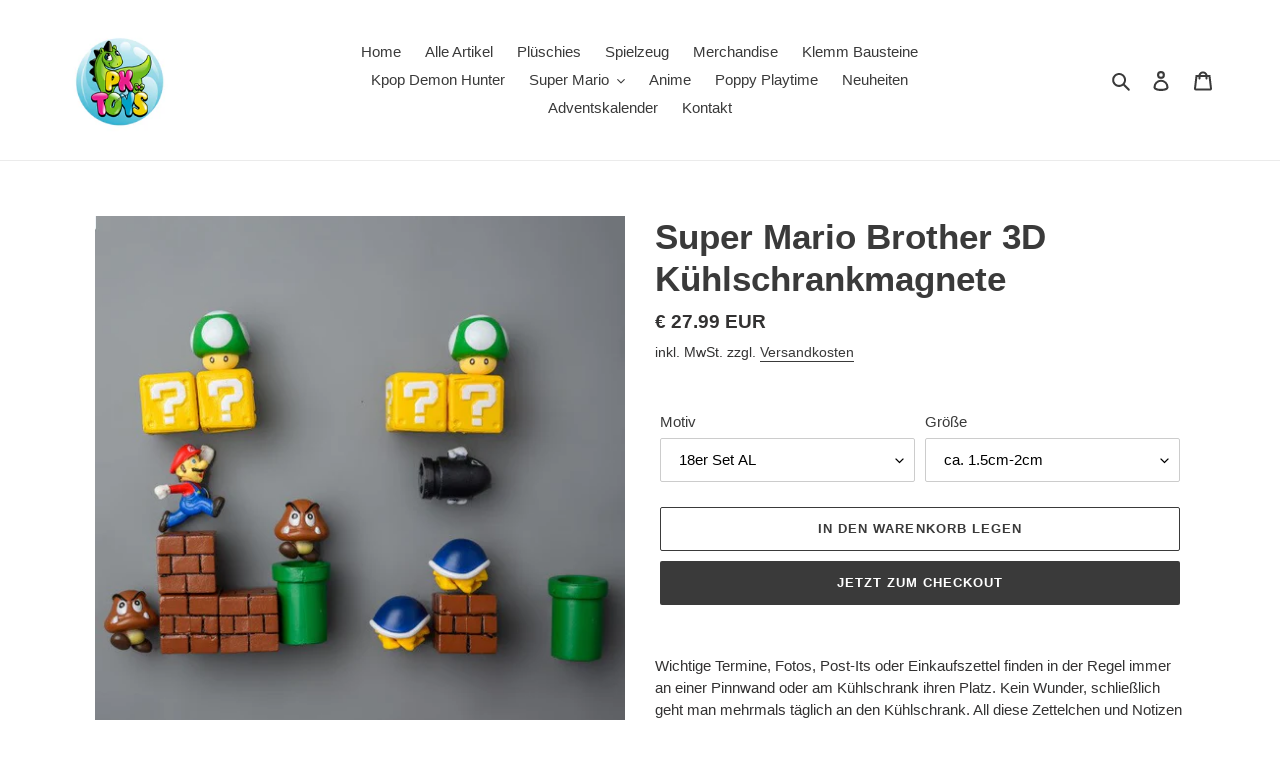

--- FILE ---
content_type: text/html; charset=utf-8
request_url: https://pk.toys/products/super-mario-brother-3d-kuhlschrankmagnete
body_size: 46860
content:
<!doctype html>
<html class="no-js" lang="de">
<head>
  
  <!-- Global site tag (gtag.js) - Google Ads: 10858225739 -->
<script async src="https://www.googletagmanager.com/gtag/js?id=AW-10858225739"></script>
<script>
  window.dataLayer = window.dataLayer || [];
  function gtag(){dataLayer.push(arguments);}
  gtag('js', new Date());

  gtag('config', 'AW-10858225739');
</script>
  
  
  <meta charset="utf-8">
  <meta http-equiv="X-UA-Compatible" content="IE=edge,chrome=1">
  <meta name="viewport" content="width=device-width,initial-scale=1">
  <meta name="theme-color" content="#3a3a3a">

  <link rel="preconnect" href="https://cdn.shopify.com" crossorigin>
  <link rel="preconnect" href="https://fonts.shopifycdn.com" crossorigin>
  <link rel="preconnect" href="https://monorail-edge.shopifysvc.com"><script>var customerEmail = ''</script>
  
  <script src="//pk.toys/cdn/shop/t/3/assets/EasyPie.js?v=71426689452464576971762356488" defer="defer"></script> 

  <link rel="preload" href="//pk.toys/cdn/shop/t/3/assets/theme.css?v=136619971045174987231643279771" as="style">
  <link rel="preload" as="font" href="" type="font/woff2" crossorigin>
  <link rel="preload" as="font" href="" type="font/woff2" crossorigin>
  <link rel="preload" as="font" href="" type="font/woff2" crossorigin>
  <link rel="preload" href="//pk.toys/cdn/shop/t/3/assets/theme.js?v=105677915019350988871652948958" as="script">
  <link rel="preload" href="//pk.toys/cdn/shop/t/3/assets/lazysizes.js?v=63098554868324070131643279770" as="script"><link rel="canonical" href="https://pk.toys/products/super-mario-brother-3d-kuhlschrankmagnete"><link rel="shortcut icon" href="//pk.toys/cdn/shop/files/pkt2_32x32.png?v=1647337684" type="image/png"><title>Super Mario Brother 3D Kühlschrankmagnete
&ndash; PK.toys</title><meta name="description" content="Wichtige Termine, Fotos, Post-Its oder Einkaufszettel finden in der Regel immer an einer Pinnwand oder am Kühlschrank ihren Platz. Kein Wunder, schließlich geht man mehrmals täglich an den Kühlschrank. All diese Zettelchen und Notizen kannst du nun auf richtig coole Weise mit den Super Mario Brothers 3D Kühlschrankmagn"><!-- /snippets/social-meta-tags.liquid -->


<meta property="og:site_name" content="PK.toys">
<meta property="og:url" content="https://pk.toys/products/super-mario-brother-3d-kuhlschrankmagnete">
<meta property="og:title" content="Super Mario Brother 3D Kühlschrankmagnete">
<meta property="og:type" content="product">
<meta property="og:description" content="Wichtige Termine, Fotos, Post-Its oder Einkaufszettel finden in der Regel immer an einer Pinnwand oder am Kühlschrank ihren Platz. Kein Wunder, schließlich geht man mehrmals täglich an den Kühlschrank. All diese Zettelchen und Notizen kannst du nun auf richtig coole Weise mit den Super Mario Brothers 3D Kühlschrankmagn"><meta property="og:image" content="http://pk.toys/cdn/shop/products/product-image-1969104351.jpg?v=1647513118">
  <meta property="og:image:secure_url" content="https://pk.toys/cdn/shop/products/product-image-1969104351.jpg?v=1647513118">
  <meta property="og:image:width" content="800">
  <meta property="og:image:height" content="800">
  <meta property="og:price:amount" content="5.99">
  <meta property="og:price:currency" content="EUR">



<meta name="twitter:card" content="summary_large_image">
<meta name="twitter:title" content="Super Mario Brother 3D Kühlschrankmagnete">
<meta name="twitter:description" content="Wichtige Termine, Fotos, Post-Its oder Einkaufszettel finden in der Regel immer an einer Pinnwand oder am Kühlschrank ihren Platz. Kein Wunder, schließlich geht man mehrmals täglich an den Kühlschrank. All diese Zettelchen und Notizen kannst du nun auf richtig coole Weise mit den Super Mario Brothers 3D Kühlschrankmagn">

  
<style data-shopify>
:root {
    --color-text: #3a3a3a;
    --color-text-rgb: 58, 58, 58;
    --color-body-text: #333232;
    --color-sale-text: #EA0606;
    --color-small-button-text-border: #3a3a3a;
    --color-text-field: #ffffff;
    --color-text-field-text: #000000;
    --color-text-field-text-rgb: 0, 0, 0;

    --color-btn-primary: #3a3a3a;
    --color-btn-primary-darker: #212121;
    --color-btn-primary-text: #ffffff;

    --color-blankstate: rgba(51, 50, 50, 0.35);
    --color-blankstate-border: rgba(51, 50, 50, 0.2);
    --color-blankstate-background: rgba(51, 50, 50, 0.1);

    --color-text-focus:#606060;
    --color-overlay-text-focus:#e6e6e6;
    --color-btn-primary-focus:#606060;
    --color-btn-social-focus:#d2d2d2;
    --color-small-button-text-border-focus:#606060;
    --predictive-search-focus:#f2f2f2;

    --color-body: #ffffff;
    --color-bg: #ffffff;
    --color-bg-rgb: 255, 255, 255;
    --color-bg-alt: rgba(51, 50, 50, 0.05);
    --color-bg-currency-selector: rgba(51, 50, 50, 0.2);

    --color-overlay-title-text: #ffffff;
    --color-image-overlay: #685858;
    --color-image-overlay-rgb: 104, 88, 88;--opacity-image-overlay: 0.4;--hover-overlay-opacity: 0.8;

    --color-border: #ebebeb;
    --color-border-form: #cccccc;
    --color-border-form-darker: #b3b3b3;

    --svg-select-icon: url(//pk.toys/cdn/shop/t/3/assets/ico-select.svg?v=29003672709104678581643279788);
    --slick-img-url: url(//pk.toys/cdn/shop/t/3/assets/ajax-loader.gif?v=41356863302472015721643279768);

    --font-weight-body--bold: 700;
    --font-weight-body--bolder: 700;

    --font-stack-header: Helvetica, Arial, sans-serif;
    --font-style-header: normal;
    --font-weight-header: 700;

    --font-stack-body: Helvetica, Arial, sans-serif;
    --font-style-body: normal;
    --font-weight-body: 400;

    --font-size-header: 26;

    --font-size-base: 15;

    --font-h1-desktop: 35;
    --font-h1-mobile: 32;
    --font-h2-desktop: 20;
    --font-h2-mobile: 18;
    --font-h3-mobile: 20;
    --font-h4-desktop: 17;
    --font-h4-mobile: 15;
    --font-h5-desktop: 15;
    --font-h5-mobile: 13;
    --font-h6-desktop: 14;
    --font-h6-mobile: 12;

    --font-mega-title-large-desktop: 65;

    --font-rich-text-large: 17;
    --font-rich-text-small: 13;

    
--color-video-bg: #f2f2f2;

    
    --global-color-image-loader-primary: rgba(58, 58, 58, 0.06);
    --global-color-image-loader-secondary: rgba(58, 58, 58, 0.12);
  }
</style>


  <style>*,::after,::before{box-sizing:border-box}body{margin:0}body,html{background-color:var(--color-body)}body,button{font-size:calc(var(--font-size-base) * 1px);font-family:var(--font-stack-body);font-style:var(--font-style-body);font-weight:var(--font-weight-body);color:var(--color-text);line-height:1.5}body,button{-webkit-font-smoothing:antialiased;-webkit-text-size-adjust:100%}.border-bottom{border-bottom:1px solid var(--color-border)}.btn--link{background-color:transparent;border:0;margin:0;color:var(--color-text);text-align:left}.text-right{text-align:right}.icon{display:inline-block;width:20px;height:20px;vertical-align:middle;fill:currentColor}.icon__fallback-text,.visually-hidden{position:absolute!important;overflow:hidden;clip:rect(0 0 0 0);height:1px;width:1px;margin:-1px;padding:0;border:0}svg.icon:not(.icon--full-color) circle,svg.icon:not(.icon--full-color) ellipse,svg.icon:not(.icon--full-color) g,svg.icon:not(.icon--full-color) line,svg.icon:not(.icon--full-color) path,svg.icon:not(.icon--full-color) polygon,svg.icon:not(.icon--full-color) polyline,svg.icon:not(.icon--full-color) rect,symbol.icon:not(.icon--full-color) circle,symbol.icon:not(.icon--full-color) ellipse,symbol.icon:not(.icon--full-color) g,symbol.icon:not(.icon--full-color) line,symbol.icon:not(.icon--full-color) path,symbol.icon:not(.icon--full-color) polygon,symbol.icon:not(.icon--full-color) polyline,symbol.icon:not(.icon--full-color) rect{fill:inherit;stroke:inherit}li{list-style:none}.list--inline{padding:0;margin:0}.list--inline>li{display:inline-block;margin-bottom:0;vertical-align:middle}a{color:var(--color-text);text-decoration:none}.h1,.h2,h1,h2{margin:0 0 17.5px;font-family:var(--font-stack-header);font-style:var(--font-style-header);font-weight:var(--font-weight-header);line-height:1.2;overflow-wrap:break-word;word-wrap:break-word}.h1 a,.h2 a,h1 a,h2 a{color:inherit;text-decoration:none;font-weight:inherit}.h1,h1{font-size:calc(((var(--font-h1-desktop))/ (var(--font-size-base))) * 1em);text-transform:none;letter-spacing:0}@media only screen and (max-width:749px){.h1,h1{font-size:calc(((var(--font-h1-mobile))/ (var(--font-size-base))) * 1em)}}.h2,h2{font-size:calc(((var(--font-h2-desktop))/ (var(--font-size-base))) * 1em);text-transform:uppercase;letter-spacing:.1em}@media only screen and (max-width:749px){.h2,h2{font-size:calc(((var(--font-h2-mobile))/ (var(--font-size-base))) * 1em)}}p{color:var(--color-body-text);margin:0 0 19.44444px}@media only screen and (max-width:749px){p{font-size:calc(((var(--font-size-base) - 1)/ (var(--font-size-base))) * 1em)}}p:last-child{margin-bottom:0}@media only screen and (max-width:749px){.small--hide{display:none!important}}.grid{list-style:none;margin:0;padding:0;margin-left:-30px}.grid::after{content:'';display:table;clear:both}@media only screen and (max-width:749px){.grid{margin-left:-22px}}.grid::after{content:'';display:table;clear:both}.grid--no-gutters{margin-left:0}.grid--no-gutters .grid__item{padding-left:0}.grid--table{display:table;table-layout:fixed;width:100%}.grid--table>.grid__item{float:none;display:table-cell;vertical-align:middle}.grid__item{float:left;padding-left:30px;width:100%}@media only screen and (max-width:749px){.grid__item{padding-left:22px}}.grid__item[class*="--push"]{position:relative}@media only screen and (min-width:750px){.medium-up--one-quarter{width:25%}.medium-up--push-one-third{width:33.33%}.medium-up--one-half{width:50%}.medium-up--push-one-third{left:33.33%;position:relative}}.site-header{position:relative;background-color:var(--color-body)}@media only screen and (max-width:749px){.site-header{border-bottom:1px solid var(--color-border)}}@media only screen and (min-width:750px){.site-header{padding:0 55px}.site-header.logo--center{padding-top:30px}}.site-header__logo{margin:15px 0}.logo-align--center .site-header__logo{text-align:center;margin:0 auto}@media only screen and (max-width:749px){.logo-align--center .site-header__logo{text-align:left;margin:15px 0}}@media only screen and (max-width:749px){.site-header__logo{padding-left:22px;text-align:left}.site-header__logo img{margin:0}}.site-header__logo-link{display:inline-block;word-break:break-word}@media only screen and (min-width:750px){.logo-align--center .site-header__logo-link{margin:0 auto}}.site-header__logo-image{display:block}@media only screen and (min-width:750px){.site-header__logo-image{margin:0 auto}}.site-header__logo-image img{width:100%}.site-header__logo-image--centered img{margin:0 auto}.site-header__logo img{display:block}.site-header__icons{position:relative;white-space:nowrap}@media only screen and (max-width:749px){.site-header__icons{width:auto;padding-right:13px}.site-header__icons .btn--link,.site-header__icons .site-header__cart{font-size:calc(((var(--font-size-base))/ (var(--font-size-base))) * 1em)}}.site-header__icons-wrapper{position:relative;display:-webkit-flex;display:-ms-flexbox;display:flex;width:100%;-ms-flex-align:center;-webkit-align-items:center;-moz-align-items:center;-ms-align-items:center;-o-align-items:center;align-items:center;-webkit-justify-content:flex-end;-ms-justify-content:flex-end;justify-content:flex-end}.site-header__account,.site-header__cart,.site-header__search{position:relative}.site-header__search.site-header__icon{display:none}@media only screen and (min-width:1400px){.site-header__search.site-header__icon{display:block}}.site-header__search-toggle{display:block}@media only screen and (min-width:750px){.site-header__account,.site-header__cart{padding:10px 11px}}.site-header__cart-title,.site-header__search-title{position:absolute!important;overflow:hidden;clip:rect(0 0 0 0);height:1px;width:1px;margin:-1px;padding:0;border:0;display:block;vertical-align:middle}.site-header__cart-title{margin-right:3px}.site-header__cart-count{display:flex;align-items:center;justify-content:center;position:absolute;right:.4rem;top:.2rem;font-weight:700;background-color:var(--color-btn-primary);color:var(--color-btn-primary-text);border-radius:50%;min-width:1em;height:1em}.site-header__cart-count span{font-family:HelveticaNeue,"Helvetica Neue",Helvetica,Arial,sans-serif;font-size:calc(11em / 16);line-height:1}@media only screen and (max-width:749px){.site-header__cart-count{top:calc(7em / 16);right:0;border-radius:50%;min-width:calc(19em / 16);height:calc(19em / 16)}}@media only screen and (max-width:749px){.site-header__cart-count span{padding:.25em calc(6em / 16);font-size:12px}}.site-header__menu{display:none}@media only screen and (max-width:749px){.site-header__icon{display:inline-block;vertical-align:middle;padding:10px 11px;margin:0}}@media only screen and (min-width:750px){.site-header__icon .icon-search{margin-right:3px}}.announcement-bar{z-index:10;position:relative;text-align:center;border-bottom:1px solid transparent;padding:2px}.announcement-bar__link{display:block}.announcement-bar__message{display:block;padding:11px 22px;font-size:calc(((16)/ (var(--font-size-base))) * 1em);font-weight:var(--font-weight-header)}@media only screen and (min-width:750px){.announcement-bar__message{padding-left:55px;padding-right:55px}}.site-nav{position:relative;padding:0;text-align:center;margin:25px 0}.site-nav a{padding:3px 10px}.site-nav__link{display:block;white-space:nowrap}.site-nav--centered .site-nav__link{padding-top:0}.site-nav__link .icon-chevron-down{width:calc(8em / 16);height:calc(8em / 16);margin-left:.5rem}.site-nav__label{border-bottom:1px solid transparent}.site-nav__link--active .site-nav__label{border-bottom-color:var(--color-text)}.site-nav__link--button{border:none;background-color:transparent;padding:3px 10px}.site-header__mobile-nav{z-index:11;position:relative;background-color:var(--color-body)}@media only screen and (max-width:749px){.site-header__mobile-nav{display:-webkit-flex;display:-ms-flexbox;display:flex;width:100%;-ms-flex-align:center;-webkit-align-items:center;-moz-align-items:center;-ms-align-items:center;-o-align-items:center;align-items:center}}.mobile-nav--open .icon-close{display:none}.main-content{opacity:0}.main-content .shopify-section{display:none}.main-content .shopify-section:first-child{display:inherit}.critical-hidden{display:none}</style>

  <script>
    window.performance.mark('debut:theme_stylesheet_loaded.start');

    function onLoadStylesheet() {
      performance.mark('debut:theme_stylesheet_loaded.end');
      performance.measure('debut:theme_stylesheet_loaded', 'debut:theme_stylesheet_loaded.start', 'debut:theme_stylesheet_loaded.end');

      var url = "//pk.toys/cdn/shop/t/3/assets/theme.css?v=136619971045174987231643279771";
      var link = document.querySelector('link[href="' + url + '"]');
      link.loaded = true;
      link.dispatchEvent(new Event('load'));
    }
  </script>

  <link rel="stylesheet" href="//pk.toys/cdn/shop/t/3/assets/theme.css?v=136619971045174987231643279771" type="text/css" media="print" onload="this.media='all';onLoadStylesheet()">

  <style>
    
    
    
    
    
    
  </style>

  <script>const moneyFormat = "\u003cspan class=money\u003e€ {{amount}} EUR\u003c\/span\u003e"
var theme = {
      breakpoints: {
        medium: 750,
        large: 990,
        widescreen: 1400
      },
      strings: {
        addToCart: "In den Warenkorb legen",
        soldOut: "Ausverkauft",
        unavailable: "Nicht verfügbar",
        regularPrice: "Normaler Preis",
        salePrice: "Sonderpreis",
        sale: "Angebot",
        fromLowestPrice: "ab [price]",
        vendor: "Verkäufer",
        showMore: "Mehr anzeigen",
        showLess: "Weniger anzeigen",
        searchFor: "Suchen nach",
        addressError: "Kann die Adresse nicht finden",
        addressNoResults: "Keine Ergebnisse für diese Adresse",
        addressQueryLimit: "Du hast die Nutzungsgrenze der Google-API überschritten. Du solltest über ein Upgrade auf einen \u003ca href=\"https:\/\/developers.google.com\/maps\/premium\/usage-limits\"\u003ePremium-Plan\u003c\/a\u003e nachdenken.",
        authError: "Es gab ein Problem bei der Authentifizierung deineses Google Maps-Kontos.",
        newWindow: "Öffnet ein neues Fenster.",
        external: "Öffnet externe Website.",
        newWindowExternal: "Öffnet externe Website in einem neuen Fenster.",
        removeLabel: "[product] entfernen",
        update: "Warenkorb aktualisieren",
        quantity: "Menge",
        discountedTotal: "Gesamtrabatt",
        regularTotal: "Normaler Gesamtpreis",
        priceColumn: "Rabattdetails findest du in der Preisspalte.",
        quantityMinimumMessage: "Die Menge muss 1 oder mehr sein",
        cartError: "Beim Aktualisieren des Warenkorbs ist ein Fehler aufgetreten. Bitte versuche es erneut.",
        removedItemMessage: "\u003cspan class=\"cart__removed-product-details\"\u003e([quantity]) [link]\u003c\/span\u003e aus deinem Warenkorb entfernt.",
        unitPrice: "Einzelpreis",
        unitPriceSeparator: "pro",
        oneCartCount: "1 Artikel",
        otherCartCount: "[count] Produkte",
        quantityLabel: "Menge: [count]",
        products: "Produkte",
        loading: "Wird geladen",
        number_of_results: "[result_number] von [results_count]",
        number_of_results_found: "[results_count] Ergebnisse gefunden",
        one_result_found: "1 Ergebnis gefunden"
      },
      moneyFormat: moneyFormat,
      moneyFormatWithCurrency: "\u003cspan class=money\u003e€ {{amount}} EUR\u003c\/span\u003e",
      settings: {
        predictiveSearchEnabled: true,
        predictiveSearchShowPrice: false,
        predictiveSearchShowVendor: false
      },
      stylesheet: "//pk.toys/cdn/shop/t/3/assets/theme.css?v=136619971045174987231643279771"
    };document.documentElement.className = document.documentElement.className.replace('no-js', 'js');
  </script><script src="//pk.toys/cdn/shop/t/3/assets/theme.js?v=105677915019350988871652948958" defer="defer"></script>
  <script src="//pk.toys/cdn/shop/t/3/assets/lazysizes.js?v=63098554868324070131643279770" async="async"></script>

  <script type="text/javascript">
    if (window.MSInputMethodContext && document.documentMode) {
      var scripts = document.getElementsByTagName('script')[0];
      var polyfill = document.createElement("script");
      polyfill.defer = true;
      polyfill.src = "//pk.toys/cdn/shop/t/3/assets/ie11CustomProperties.min.js?v=146208399201472936201643279769";

      scripts.parentNode.insertBefore(polyfill, scripts);
    }
  </script>

  <script>window.performance && window.performance.mark && window.performance.mark('shopify.content_for_header.start');</script><meta id="shopify-digital-wallet" name="shopify-digital-wallet" content="/26644021302/digital_wallets/dialog">
<link rel="alternate" type="application/json+oembed" href="https://pk.toys/products/super-mario-brother-3d-kuhlschrankmagnete.oembed">
<script async="async" src="/checkouts/internal/preloads.js?locale=de-DE"></script>
<script id="shopify-features" type="application/json">{"accessToken":"9cc421bea6edcde9dd1585cecfad7dac","betas":["rich-media-storefront-analytics"],"domain":"pk.toys","predictiveSearch":true,"shopId":26644021302,"locale":"de"}</script>
<script>var Shopify = Shopify || {};
Shopify.shop = "pokemongoplusshop.myshopify.com";
Shopify.locale = "de";
Shopify.currency = {"active":"EUR","rate":"1.0"};
Shopify.country = "DE";
Shopify.theme = {"name":"Debut","id":121439944758,"schema_name":"Debut","schema_version":"17.14.1","theme_store_id":796,"role":"main"};
Shopify.theme.handle = "null";
Shopify.theme.style = {"id":null,"handle":null};
Shopify.cdnHost = "pk.toys/cdn";
Shopify.routes = Shopify.routes || {};
Shopify.routes.root = "/";</script>
<script type="module">!function(o){(o.Shopify=o.Shopify||{}).modules=!0}(window);</script>
<script>!function(o){function n(){var o=[];function n(){o.push(Array.prototype.slice.apply(arguments))}return n.q=o,n}var t=o.Shopify=o.Shopify||{};t.loadFeatures=n(),t.autoloadFeatures=n()}(window);</script>
<script id="shop-js-analytics" type="application/json">{"pageType":"product"}</script>
<script defer="defer" async type="module" src="//pk.toys/cdn/shopifycloud/shop-js/modules/v2/client.init-shop-cart-sync_e98Ab_XN.de.esm.js"></script>
<script defer="defer" async type="module" src="//pk.toys/cdn/shopifycloud/shop-js/modules/v2/chunk.common_Pcw9EP95.esm.js"></script>
<script defer="defer" async type="module" src="//pk.toys/cdn/shopifycloud/shop-js/modules/v2/chunk.modal_CzmY4ZhL.esm.js"></script>
<script type="module">
  await import("//pk.toys/cdn/shopifycloud/shop-js/modules/v2/client.init-shop-cart-sync_e98Ab_XN.de.esm.js");
await import("//pk.toys/cdn/shopifycloud/shop-js/modules/v2/chunk.common_Pcw9EP95.esm.js");
await import("//pk.toys/cdn/shopifycloud/shop-js/modules/v2/chunk.modal_CzmY4ZhL.esm.js");

  window.Shopify.SignInWithShop?.initShopCartSync?.({"fedCMEnabled":true,"windoidEnabled":true});

</script>
<script>(function() {
  var isLoaded = false;
  function asyncLoad() {
    if (isLoaded) return;
    isLoaded = true;
    var urls = ["https:\/\/static.klaviyo.com\/onsite\/js\/klaviyo.js?company_id=Stgssr\u0026shop=pokemongoplusshop.myshopify.com","https:\/\/static.klaviyo.com\/onsite\/js\/klaviyo.js?company_id=Stgssr\u0026shop=pokemongoplusshop.myshopify.com","\/\/shopify.privy.com\/widget.js?shop=pokemongoplusshop.myshopify.com"];
    for (var i = 0; i < urls.length; i++) {
      var s = document.createElement('script');
      s.type = 'text/javascript';
      s.async = true;
      s.src = urls[i];
      var x = document.getElementsByTagName('script')[0];
      x.parentNode.insertBefore(s, x);
    }
  };
  if(window.attachEvent) {
    window.attachEvent('onload', asyncLoad);
  } else {
    window.addEventListener('load', asyncLoad, false);
  }
})();</script>
<script id="__st">var __st={"a":26644021302,"offset":3600,"reqid":"1374d449-39e3-4bd0-a17b-f61b7988fb3f-1769281321","pageurl":"pk.toys\/products\/super-mario-brother-3d-kuhlschrankmagnete","u":"cacb71acbec6","p":"product","rtyp":"product","rid":6725125898294};</script>
<script>window.ShopifyPaypalV4VisibilityTracking = true;</script>
<script id="captcha-bootstrap">!function(){'use strict';const t='contact',e='account',n='new_comment',o=[[t,t],['blogs',n],['comments',n],[t,'customer']],c=[[e,'customer_login'],[e,'guest_login'],[e,'recover_customer_password'],[e,'create_customer']],r=t=>t.map((([t,e])=>`form[action*='/${t}']:not([data-nocaptcha='true']) input[name='form_type'][value='${e}']`)).join(','),a=t=>()=>t?[...document.querySelectorAll(t)].map((t=>t.form)):[];function s(){const t=[...o],e=r(t);return a(e)}const i='password',u='form_key',d=['recaptcha-v3-token','g-recaptcha-response','h-captcha-response',i],f=()=>{try{return window.sessionStorage}catch{return}},m='__shopify_v',_=t=>t.elements[u];function p(t,e,n=!1){try{const o=window.sessionStorage,c=JSON.parse(o.getItem(e)),{data:r}=function(t){const{data:e,action:n}=t;return t[m]||n?{data:e,action:n}:{data:t,action:n}}(c);for(const[e,n]of Object.entries(r))t.elements[e]&&(t.elements[e].value=n);n&&o.removeItem(e)}catch(o){console.error('form repopulation failed',{error:o})}}const l='form_type',E='cptcha';function T(t){t.dataset[E]=!0}const w=window,h=w.document,L='Shopify',v='ce_forms',y='captcha';let A=!1;((t,e)=>{const n=(g='f06e6c50-85a8-45c8-87d0-21a2b65856fe',I='https://cdn.shopify.com/shopifycloud/storefront-forms-hcaptcha/ce_storefront_forms_captcha_hcaptcha.v1.5.2.iife.js',D={infoText:'Durch hCaptcha geschützt',privacyText:'Datenschutz',termsText:'Allgemeine Geschäftsbedingungen'},(t,e,n)=>{const o=w[L][v],c=o.bindForm;if(c)return c(t,g,e,D).then(n);var r;o.q.push([[t,g,e,D],n]),r=I,A||(h.body.append(Object.assign(h.createElement('script'),{id:'captcha-provider',async:!0,src:r})),A=!0)});var g,I,D;w[L]=w[L]||{},w[L][v]=w[L][v]||{},w[L][v].q=[],w[L][y]=w[L][y]||{},w[L][y].protect=function(t,e){n(t,void 0,e),T(t)},Object.freeze(w[L][y]),function(t,e,n,w,h,L){const[v,y,A,g]=function(t,e,n){const i=e?o:[],u=t?c:[],d=[...i,...u],f=r(d),m=r(i),_=r(d.filter((([t,e])=>n.includes(e))));return[a(f),a(m),a(_),s()]}(w,h,L),I=t=>{const e=t.target;return e instanceof HTMLFormElement?e:e&&e.form},D=t=>v().includes(t);t.addEventListener('submit',(t=>{const e=I(t);if(!e)return;const n=D(e)&&!e.dataset.hcaptchaBound&&!e.dataset.recaptchaBound,o=_(e),c=g().includes(e)&&(!o||!o.value);(n||c)&&t.preventDefault(),c&&!n&&(function(t){try{if(!f())return;!function(t){const e=f();if(!e)return;const n=_(t);if(!n)return;const o=n.value;o&&e.removeItem(o)}(t);const e=Array.from(Array(32),(()=>Math.random().toString(36)[2])).join('');!function(t,e){_(t)||t.append(Object.assign(document.createElement('input'),{type:'hidden',name:u})),t.elements[u].value=e}(t,e),function(t,e){const n=f();if(!n)return;const o=[...t.querySelectorAll(`input[type='${i}']`)].map((({name:t})=>t)),c=[...d,...o],r={};for(const[a,s]of new FormData(t).entries())c.includes(a)||(r[a]=s);n.setItem(e,JSON.stringify({[m]:1,action:t.action,data:r}))}(t,e)}catch(e){console.error('failed to persist form',e)}}(e),e.submit())}));const S=(t,e)=>{t&&!t.dataset[E]&&(n(t,e.some((e=>e===t))),T(t))};for(const o of['focusin','change'])t.addEventListener(o,(t=>{const e=I(t);D(e)&&S(e,y())}));const B=e.get('form_key'),M=e.get(l),P=B&&M;t.addEventListener('DOMContentLoaded',(()=>{const t=y();if(P)for(const e of t)e.elements[l].value===M&&p(e,B);[...new Set([...A(),...v().filter((t=>'true'===t.dataset.shopifyCaptcha))])].forEach((e=>S(e,t)))}))}(h,new URLSearchParams(w.location.search),n,t,e,['guest_login'])})(!0,!0)}();</script>
<script integrity="sha256-4kQ18oKyAcykRKYeNunJcIwy7WH5gtpwJnB7kiuLZ1E=" data-source-attribution="shopify.loadfeatures" defer="defer" src="//pk.toys/cdn/shopifycloud/storefront/assets/storefront/load_feature-a0a9edcb.js" crossorigin="anonymous"></script>
<script data-source-attribution="shopify.dynamic_checkout.dynamic.init">var Shopify=Shopify||{};Shopify.PaymentButton=Shopify.PaymentButton||{isStorefrontPortableWallets:!0,init:function(){window.Shopify.PaymentButton.init=function(){};var t=document.createElement("script");t.src="https://pk.toys/cdn/shopifycloud/portable-wallets/latest/portable-wallets.de.js",t.type="module",document.head.appendChild(t)}};
</script>
<script data-source-attribution="shopify.dynamic_checkout.buyer_consent">
  function portableWalletsHideBuyerConsent(e){var t=document.getElementById("shopify-buyer-consent"),n=document.getElementById("shopify-subscription-policy-button");t&&n&&(t.classList.add("hidden"),t.setAttribute("aria-hidden","true"),n.removeEventListener("click",e))}function portableWalletsShowBuyerConsent(e){var t=document.getElementById("shopify-buyer-consent"),n=document.getElementById("shopify-subscription-policy-button");t&&n&&(t.classList.remove("hidden"),t.removeAttribute("aria-hidden"),n.addEventListener("click",e))}window.Shopify?.PaymentButton&&(window.Shopify.PaymentButton.hideBuyerConsent=portableWalletsHideBuyerConsent,window.Shopify.PaymentButton.showBuyerConsent=portableWalletsShowBuyerConsent);
</script>
<script>
  function portableWalletsCleanup(e){e&&e.src&&console.error("Failed to load portable wallets script "+e.src);var t=document.querySelectorAll("shopify-accelerated-checkout .shopify-payment-button__skeleton, shopify-accelerated-checkout-cart .wallet-cart-button__skeleton"),e=document.getElementById("shopify-buyer-consent");for(let e=0;e<t.length;e++)t[e].remove();e&&e.remove()}function portableWalletsNotLoadedAsModule(e){e instanceof ErrorEvent&&"string"==typeof e.message&&e.message.includes("import.meta")&&"string"==typeof e.filename&&e.filename.includes("portable-wallets")&&(window.removeEventListener("error",portableWalletsNotLoadedAsModule),window.Shopify.PaymentButton.failedToLoad=e,"loading"===document.readyState?document.addEventListener("DOMContentLoaded",window.Shopify.PaymentButton.init):window.Shopify.PaymentButton.init())}window.addEventListener("error",portableWalletsNotLoadedAsModule);
</script>

<script type="module" src="https://pk.toys/cdn/shopifycloud/portable-wallets/latest/portable-wallets.de.js" onError="portableWalletsCleanup(this)" crossorigin="anonymous"></script>
<script nomodule>
  document.addEventListener("DOMContentLoaded", portableWalletsCleanup);
</script>

<script id='scb4127' type='text/javascript' async='' src='https://pk.toys/cdn/shopifycloud/privacy-banner/storefront-banner.js'></script><link id="shopify-accelerated-checkout-styles" rel="stylesheet" media="screen" href="https://pk.toys/cdn/shopifycloud/portable-wallets/latest/accelerated-checkout-backwards-compat.css" crossorigin="anonymous">
<style id="shopify-accelerated-checkout-cart">
        #shopify-buyer-consent {
  margin-top: 1em;
  display: inline-block;
  width: 100%;
}

#shopify-buyer-consent.hidden {
  display: none;
}

#shopify-subscription-policy-button {
  background: none;
  border: none;
  padding: 0;
  text-decoration: underline;
  font-size: inherit;
  cursor: pointer;
}

#shopify-subscription-policy-button::before {
  box-shadow: none;
}

      </style>

<script>window.performance && window.performance.mark && window.performance.mark('shopify.content_for_header.end');</script>
	


<script>
    
    
    
    
    var gsf_conversion_data = {page_type : 'product', event : 'view_item', data : {product_data : [{variant_id : 40004990304310, product_id : 6725125898294, name : "Super Mario Brother 3D Kühlschrankmagnete", price : "27.99", currency : "EUR", sku : "50979644-18-piece-set-al-height-1-5cm-2cm", brand : "PK.toys", variant : "18er Set AL / ca. 1.5cm-2cm", category : ""}], total_price : "27.99", shop_currency : "EUR"}};
    
</script>
<!-- BEGIN app block: shopify://apps/klaviyo-email-marketing-sms/blocks/klaviyo-onsite-embed/2632fe16-c075-4321-a88b-50b567f42507 -->












  <script async src="https://static.klaviyo.com/onsite/js/Stgssr/klaviyo.js?company_id=Stgssr"></script>
  <script>!function(){if(!window.klaviyo){window._klOnsite=window._klOnsite||[];try{window.klaviyo=new Proxy({},{get:function(n,i){return"push"===i?function(){var n;(n=window._klOnsite).push.apply(n,arguments)}:function(){for(var n=arguments.length,o=new Array(n),w=0;w<n;w++)o[w]=arguments[w];var t="function"==typeof o[o.length-1]?o.pop():void 0,e=new Promise((function(n){window._klOnsite.push([i].concat(o,[function(i){t&&t(i),n(i)}]))}));return e}}})}catch(n){window.klaviyo=window.klaviyo||[],window.klaviyo.push=function(){var n;(n=window._klOnsite).push.apply(n,arguments)}}}}();</script>

  
    <script id="viewed_product">
      if (item == null) {
        var _learnq = _learnq || [];

        var MetafieldReviews = null
        var MetafieldYotpoRating = null
        var MetafieldYotpoCount = null
        var MetafieldLooxRating = null
        var MetafieldLooxCount = null
        var okendoProduct = null
        var okendoProductReviewCount = null
        var okendoProductReviewAverageValue = null
        try {
          // The following fields are used for Customer Hub recently viewed in order to add reviews.
          // This information is not part of __kla_viewed. Instead, it is part of __kla_viewed_reviewed_items
          MetafieldReviews = {};
          MetafieldYotpoRating = null
          MetafieldYotpoCount = null
          MetafieldLooxRating = null
          MetafieldLooxCount = null

          okendoProduct = null
          // If the okendo metafield is not legacy, it will error, which then requires the new json formatted data
          if (okendoProduct && 'error' in okendoProduct) {
            okendoProduct = null
          }
          okendoProductReviewCount = okendoProduct ? okendoProduct.reviewCount : null
          okendoProductReviewAverageValue = okendoProduct ? okendoProduct.reviewAverageValue : null
        } catch (error) {
          console.error('Error in Klaviyo onsite reviews tracking:', error);
        }

        var item = {
          Name: "Super Mario Brother 3D Kühlschrankmagnete",
          ProductID: 6725125898294,
          Categories: ["Mario","Mario Merch","Neuheiten"],
          ImageURL: "https://pk.toys/cdn/shop/products/product-image-1969104351_grande.jpg?v=1647513118",
          URL: "https://pk.toys/products/super-mario-brother-3d-kuhlschrankmagnete",
          Brand: "PK.toys",
          Price: "€ 5.99",
          Value: "5.99",
          CompareAtPrice: "€ 0.00"
        };
        _learnq.push(['track', 'Viewed Product', item]);
        _learnq.push(['trackViewedItem', {
          Title: item.Name,
          ItemId: item.ProductID,
          Categories: item.Categories,
          ImageUrl: item.ImageURL,
          Url: item.URL,
          Metadata: {
            Brand: item.Brand,
            Price: item.Price,
            Value: item.Value,
            CompareAtPrice: item.CompareAtPrice
          },
          metafields:{
            reviews: MetafieldReviews,
            yotpo:{
              rating: MetafieldYotpoRating,
              count: MetafieldYotpoCount,
            },
            loox:{
              rating: MetafieldLooxRating,
              count: MetafieldLooxCount,
            },
            okendo: {
              rating: okendoProductReviewAverageValue,
              count: okendoProductReviewCount,
            }
          }
        }]);
      }
    </script>
  




  <script>
    window.klaviyoReviewsProductDesignMode = false
  </script>







<!-- END app block --><!-- BEGIN app block: shopify://apps/vitals/blocks/app-embed/aeb48102-2a5a-4f39-bdbd-d8d49f4e20b8 --><link rel="preconnect" href="https://appsolve.io/" /><link rel="preconnect" href="https://cdn-sf.vitals.app/" /><script data-ver="58" id="vtlsAebData" class="notranslate">window.vtlsLiquidData = window.vtlsLiquidData || {};window.vtlsLiquidData.buildId = 56644;

window.vtlsLiquidData.apiHosts = {
	...window.vtlsLiquidData.apiHosts,
	"1": "https://appsolve.io"
};
	window.vtlsLiquidData.moduleSettings = {"4":{"487":"1","488":"888888","673":false,"975":true,"976":true,"980":"{}"},"5":[],"7":[],"10":{"66":"circle","67":"ffffff","68":"pop","69":"left","70":2,"71":"ff0101"},"16":{"232":true,"245":"bottom","246":"bottom","247":"Add to Cart","411":true,"417":true,"418":true,"477":"automatic","478":"000000","479":"ffffff","489":true,"843":"ffffff","844":"2e2e2e","921":true,"922":true,"923":true,"924":"1","925":"1","952":"{\"container\":{\"traits\":{\"height\":{\"default\":\"40px\"}}},\"productDetails\":{\"traits\":{\"stickySubmitBtnStyle\":{\"default\":\"small\"}}}}","1021":false,"1110":false,"1154":0,"1155":true,"1156":true,"1157":false,"1158":0,"1159":false,"1160":false,"1161":false,"1162":false,"1163":false,"1182":false,"1183":true,"1184":"","1185":false},"21":{"142":true,"143":"left","144":0,"145":0,"190":true,"216":"ffce07","217":true,"218":0,"219":0,"220":"center","248":true,"278":"ffffff","279":true,"280":"ffffff","281":"eaeaea","287":"Bewertungen","288":"Weitere Bewertungen anschauen","289":"Eine Bewertung schreiben","290":"Teilen Sie Ihre Erfahrung","291":"Bewertung","292":"Name","293":"Bewertung","294":"Ein Foto wäre super!","295":"Bewertung einreichen","296":"Abbrechen","297":"Bisher keine Bewertungen, jetzt einreichen","333":20,"334":100,"335":10,"336":50,"410":true,"447":"Vielen Dank für Ihre Bewertung","481":"{{ stars }} {{ averageRating }} ({{ totalReviews }} {{ reviewsTranslation }})","482":"{{ stars }} ({{ totalReviews }})","483":19,"484":18,"494":2,"504":"Es sind nur Bilddateien für den Upload zugelassen","507":true,"508":"E-Mail","510":"00a332","563":"Die Rezension konnte nicht hinzugefügt werden. Wenn das Problem weiterhin besteht, nehmen Sie bitte Kontakt mit uns auf.","598":"Antwort des Stores","688":"Kunden aus aller Welt lieben unsere Produkte!","689":"Zufriedene Kunden","691":false,"745":true,"746":"columns","747":true,"748":"ffce07","752":"Verifizierter Käufer","787":"columns","788":true,"793":"000000","794":"ffffff","846":"5e5e5e","877":"222222","878":"737373","879":"f7f7f7","880":"5e5e5e","948":0,"949":0,"951":"{}","994":"Unsere Kunden lieben uns","996":1,"1002":4,"1003":false,"1005":false,"1034":false,"1038":20,"1039":20,"1040":10,"1041":10,"1042":100,"1043":50,"1044":"columns","1045":true,"1046":"5e5e5e","1047":"5e5e5e","1048":"222222","1061":false,"1062":0,"1063":0,"1064":"Gesammelt von","1065":"Von {{reviews_count}} bewertungen","1067":true,"1068":false,"1069":true,"1070":true,"1072":"{}","1073":"left","1074":"center","1078":true,"1089":"{}","1090":0},"22":{"165":true,"193":"f31212","234":"KUNDEN, DIE DIESEN ARTIKEL GEKAUFT HABEN, KAUFTEN AUCH","238":"left","323":"Ab","325":"In den Warenkorb","342":false,"406":true,"445":"Ausverkauft","486":"","675":"1,3,4,5,6,7","856":"ffffff","857":"f6f6f6","858":"4f4f4f","960":"{\"productTitle\":{\"traits\":{\"fontWeight\":{\"default\":\"600\"}}}}","1015":1,"1017":1,"1019":true,"1022":true},"25":{"537":false,"538":true,"541":"505050","542":"Mehr Ergebnisse","543":"Zur Zeit angesagt","544":"Hier sind die Ergebnisse","545":"Leider erzielte die Suche keinen Treffer","546":"Nach was suchen Sie?","547":"Kategorien","548":true},"31":[],"34":{"184":true,"192":true,"233":"Zuletzt angesehen","237":"left","254":"f31212","324":"In den Warenkorb","343":false,"405":true,"439":"Ab","444":"Ausverkauft","853":"ffffff","854":"f6f6f6","855":"4f4f4f","957":"{\"productTitle\":{\"traits\":{\"fontWeight\":{\"default\":\"600\"}}}}","1016":1,"1018":1,"1020":true,"1027":true},"48":{"469":true,"491":true,"588":true,"595":false,"603":"","605":"","606":"","781":true,"783":1,"876":0,"1076":true,"1105":0,"1198":false},"51":{"599":true,"604":true,"873":""},"54":{"678":"Erlauben","679":"Später","680":"https:\/\/d39qteqdl4fx1o.cloudfront.net\/26644021302\/62a1a95b1112e.jpg","681":"Abonnieren, und direkt 10% Rabatt erhalten und Benachrichtigungen über unsere exklusiven Aktionen und Rabatte zu erhalten.","682":"Holen Sie sich Ihren Gutschein","683":"standard","684":"small","694":5,"695":"seconds","696":5,"697":"seconds","698":false,"699":false,"700":"[{\"enabled\":true,\"title\":\"First message title\",\"body\":\"First message body\",\"delay\":1200,\"actions\":[{\"link\":\"https:\/\/primary.com\/\",\"text\":\"Primary Link Text\"},{\"link\":\"https:\/\/secondary.com\/\",\"text\":\"Secondary Link\"}]},{\"enabled\":true,\"title\":\"Second message title\",\"body\":\"Second message body\",\"delay\":14400,\"actions\":[{\"link\":\"https:\/\/primary.com\/\",\"text\":\"Primary Link Text\"}]}]","701":"[{\"enabled\":true,\"title\":\"Welcome message title\",\"body\":\"Welcome message body\",\"delay\":60,\"actions\":[{\"link\":\"https:\/\/primary.com\/\",\"text\":\"Primary Link Text\"}]}]","704":"362e94","705":"ffffff","869":"ffffff","870":"222222"}};

window.vtlsLiquidData.shopThemeName = "Debut";window.vtlsLiquidData.settingTranslation = {"34":{"233":{"de":"Zuletzt angesehen"},"324":{"de":"In den Warenkorb"},"439":{"de":"Ab"},"444":{"de":"Ausverkauft"}},"22":{"234":{"de":"KUNDEN, DIE DIESEN ARTIKEL GEKAUFT HABEN, KAUFTEN AUCH"},"323":{"de":"Ab"},"325":{"de":"In den Warenkorb"},"445":{"de":"Ausverkauft"}},"21":{"287":{"de":"Bewertungen"},"288":{"de":"Weitere Bewertungen anschauen"},"289":{"de":"Eine Bewertung schreiben"},"290":{"de":"Teilen Sie Ihre Erfahrung"},"291":{"de":"Bewertung"},"292":{"de":"Name"},"293":{"de":"Bewertung"},"294":{"de":"Ein Foto wäre super!"},"295":{"de":"Bewertung einreichen"},"296":{"de":"Abbrechen"},"297":{"de":"Bisher keine Bewertungen, jetzt einreichen"},"447":{"de":"Vielen Dank für Ihre Bewertung"},"481":{"de":"{{ stars }} {{ averageRating }} ({{ totalReviews }} {{ reviewsTranslation }})"},"482":{"de":"{{ stars }} ({{ totalReviews }})"},"504":{"de":"Es sind nur Bilddateien für den Upload zugelassen"},"508":{"de":"E-Mail"},"563":{"de":"Die Rezension konnte nicht hinzugefügt werden. Wenn das Problem weiterhin besteht, nehmen Sie bitte Kontakt mit uns auf."},"598":{"de":"Antwort des Stores"},"688":{"de":"Kunden aus aller Welt lieben unsere Produkte!"},"689":{"de":"Zufriedene Kunden"},"752":{"de":"Verifizierter Käufer"},"994":{"de":"Unsere Kunden lieben uns"},"1064":{"de":"Gesammelt von"},"1065":{"de":"Von {{reviews_count}} bewertungen"}},"25":{"542":{"de":"Mehr Ergebnisse"},"543":{"de":"Zur Zeit angesagt"},"544":{"de":"Hier sind die Ergebnisse"},"545":{"de":"Leider erzielte die Suche keinen Treffer"},"546":{"de":"Nach was suchen Sie?"},"547":{"de":"Kategorien"}},"53":{"640":{"de":"Sie sparen:"},"642":{"de":"Nicht vorrätig"},"643":{"de":"Dieser Artikel:"},"644":{"de":"Gesamtpreis:"},"646":{"de":"In den Warenkorb"},"647":{"de":"für"},"648":{"de":"mit"},"649":{"de":"Rabatt"},"650":{"de":"jeweils"},"651":{"de":"Kaufen Sie"},"652":{"de":"Zwischensumme"},"653":{"de":"Rabatt"},"654":{"de":"Alter Preis"},"702":{"de":"Menge"},"731":{"de":"und"},"741":{"de":"Gratis"},"742":{"de":"Kostenlos"},"743":{"de":"Geschenk in Anspruch nehmen"},"750":{"de":"Geschenk"},"762":{"de":"Rabatt"},"773":{"de":"Ihr Produkt wurde dem Einkaufswagen hinzugefügt."},"786":{"de":"sparen"},"851":{"de":"Pro Stück:"},"1007":{"de":"Artikel tauschen"},"1028":{"de":"Andere Kunden liebten dieses Angebot"},"1029":{"de":"In den Warenkorb"},"1030":{"de":"Hinzugefügt"},"1031":{"de":"Auschecken"},"1035":{"de":"Mehr sehen"},"1036":{"de":"Weniger sehen"},"1083":{"de":"Auschecken"},"1167":{"de":"Nicht verfügbar"},"1164":{"de":"Kostenloser Versand"}},"54":{"678":{"de":"Erlauben"},"679":{"de":"Später"},"681":{"de":"Abonnieren, und direkt 10% Rabatt erhalten und Benachrichtigungen über unsere exklusiven Aktionen und Rabatte zu erhalten."},"682":{"de":"Holen Sie sich Ihren Gutschein"}},"16":{"1184":{"de":""}}};window.vtlsLiquidData.shopSettings={};window.vtlsLiquidData.shopSettings.cartType="";window.vtlsLiquidData.spat="1de9ec9b249d61508c927a0fce5b9553";window.vtlsLiquidData.shopInfo={id:26644021302,domain:"pk.toys",shopifyDomain:"pokemongoplusshop.myshopify.com",primaryLocaleIsoCode: "de",defaultCurrency:"EUR",enabledCurrencies:["EUR"],moneyFormat:"\u003cspan class=money\u003e€ {{amount}}\u003c\/span\u003e",moneyWithCurrencyFormat:"\u003cspan class=money\u003e€ {{amount}} EUR\u003c\/span\u003e",appId:"1",appName:"Vitals",};window.vtlsLiquidData.acceptedScopes = {"1":[12,9,17,15,23,19,3,7,1,11,4,21,13,10,18,16,24,20,14,8,2,37,22,49,38,29,51,46,31,32,34,47,28,26,25,27,50,30,52,33,35,36,48]};window.vtlsLiquidData.product = {"id": 6725125898294,"available": true,"title": "Super Mario Brother 3D Kühlschrankmagnete","handle": "super-mario-brother-3d-kuhlschrankmagnete","vendor": "PK.toys","type": "","tags": ["Merchandise","Neuheit","Super Mario"],"description": "1","featured_image":{"src": "//pk.toys/cdn/shop/products/product-image-1969104351.jpg?v=1647513118","aspect_ratio": "1.0"},"collectionIds": [264696856630,265438887990,264752496694],"variants": [{"id": 40004990304310,"title": "18er Set AL \/ ca. 1.5cm-2cm","option1": "18er Set AL","option2": "ca. 1.5cm-2cm","option3": null,"price": 2799,"compare_at_price": null,"available": true,"image":{"src": "//pk.toys/cdn/shop/products/product-image-1969104458.jpg?v=1647513211","alt": "Super Mario Brother 3D Kühlschrankmagnete kaufen - Pk.toys","aspect_ratio": 1.0},"featured_media_id":22893107544118,"is_preorderable":0},{"id": 40004990337078,"title": "19er Set AK \/ ca. 1.5cm-2cm","option1": "19er Set AK","option2": "ca. 1.5cm-2cm","option3": null,"price": 2899,"compare_at_price": null,"available": true,"image":{"src": "//pk.toys/cdn/shop/products/product-image-1969104457.jpg?v=1647513157","alt": "Super Mario Brother 3D Kühlschrankmagnete kaufen - Pk.toys","aspect_ratio": 1.0},"featured_media_id":22893103874102,"is_preorderable":0},{"id": 40004990369846,"title": "19er Set AJ \/ ca. 1.5cm-2cm","option1": "19er Set AJ","option2": "ca. 1.5cm-2cm","option3": null,"price": 2899,"compare_at_price": null,"available": true,"image":{"src": "//pk.toys/cdn/shop/products/product-image-1969104456.jpg?v=1647513135","alt": "Super Mario Brother 3D Kühlschrankmagnete kaufen - Pk.toys","aspect_ratio": 1.0},"featured_media_id":22893102268470,"is_preorderable":0},{"id": 40004990402614,"title": "1er Set  Red Mario \/ ca. 1.5cm-2cm","option1": "1er Set  Red Mario","option2": "ca. 1.5cm-2cm","option3": null,"price": 599,"compare_at_price": null,"available": true,"image":{"src": "//pk.toys/cdn/shop/products/product-image-1969104430.jpg?v=1647513133","alt": "Super Mario Brother 3D Kühlschrankmagnete kaufen - Pk.toys","aspect_ratio": 1.0},"featured_media_id":22893102137398,"is_preorderable":0},{"id": 40004990435382,"title": "1er Set B \/ ca. 1.5cm-2cm","option1": "1er Set B","option2": "ca. 1.5cm-2cm","option3": null,"price": 599,"compare_at_price": null,"available": true,"image":{"src": "//pk.toys/cdn/shop/products/product-image-1969104429.jpg?v=1647513183","alt": "Super Mario Brother 3D Kühlschrankmagnete kaufen - Pk.toys","aspect_ratio": 1.0},"featured_media_id":22893105840182,"is_preorderable":0},{"id": 40004990468150,"title": "1er Set  A \/ ca. 1.5cm-2cm","option1": "1er Set  A","option2": "ca. 1.5cm-2cm","option3": null,"price": 599,"compare_at_price": null,"available": true,"image":{"src": "//pk.toys/cdn/shop/products/product-image-1969104405.jpg?v=1647513189","alt": "Super Mario Brother 3D Kühlschrankmagnete kaufen - Pk.toys","aspect_ratio": 1.0},"featured_media_id":22893105971254,"is_preorderable":0},{"id": 40004990500918,"title": "12er Set C \/ ca. 1.5cm-2cm","option1": "12er Set C","option2": "ca. 1.5cm-2cm","option3": null,"price": 2099,"compare_at_price": null,"available": true,"image":{"src": "//pk.toys/cdn/shop/products/product-image-1969104424.jpg?v=1647513168","alt": "Super Mario Brother 3D Kühlschrankmagnete kaufen - Pk.toys","aspect_ratio": 1.0},"featured_media_id":22893104627766,"is_preorderable":0},{"id": 40004990533686,"title": "12er Set B \/ ca. 1.5cm-2cm","option1": "12er Set B","option2": "ca. 1.5cm-2cm","option3": null,"price": 2099,"compare_at_price": null,"available": true,"image":{"src": "//pk.toys/cdn/shop/products/product-image-1969104419.jpg?v=1647513237","alt": "Super Mario Brother 3D Kühlschrankmagnete kaufen - Pk.toys","aspect_ratio": 1.0},"featured_media_id":22893109346358,"is_preorderable":0},{"id": 40004990566454,"title": "10er Set A \/ ca. 1.5cm-2cm","option1": "10er Set A","option2": "ca. 1.5cm-2cm","option3": null,"price": 1899,"compare_at_price": null,"available": true,"image":{"src": "//pk.toys/cdn/shop/products/product-image-1969104410.jpg?v=1647513205","alt": "Super Mario Brother 3D Kühlschrankmagnete kaufen - Pk.toys","aspect_ratio": 1.0},"featured_media_id":22893106757686,"is_preorderable":0},{"id": 40004990599222,"title": "1er Set  O \/ ca. 1.5cm-2cm","option1": "1er Set  O","option2": "ca. 1.5cm-2cm","option3": null,"price": 599,"compare_at_price": null,"available": true,"image":{"src": "//pk.toys/cdn/shop/products/product-image-1969104409.jpg?v=1647513125","alt": "Super Mario Brother 3D Kühlschrankmagnete kaufen - Pk.toys","aspect_ratio": 1.0},"featured_media_id":22893101875254,"is_preorderable":0},{"id": 40004990631990,"title": "1er Set  M \/ ca. 1.5cm-2cm","option1": "1er Set  M","option2": "ca. 1.5cm-2cm","option3": null,"price": 599,"compare_at_price": null,"available": true,"image":{"src": "//pk.toys/cdn/shop/products/product-image-1969104418.jpg?v=1647513185","alt": "Super Mario Brother 3D Kühlschrankmagnete kaufen - Pk.toys","aspect_ratio": 1.0},"featured_media_id":22893105872950,"is_preorderable":0},{"id": 40004990664758,"title": "1er Set  L \/ ca. 1.5cm-2cm","option1": "1er Set  L","option2": "ca. 1.5cm-2cm","option3": null,"price": 599,"compare_at_price": null,"available": true,"image":{"src": "//pk.toys/cdn/shop/products/product-image-1969104460.jpg?v=1647513187","alt": "Super Mario Brother 3D Kühlschrankmagnete kaufen - Pk.toys","aspect_ratio": 1.0},"featured_media_id":22893105905718,"is_preorderable":0},{"id": 40004990697526,"title": "1er Set  K \/ ca. 1.5cm-2cm","option1": "1er Set  K","option2": "ca. 1.5cm-2cm","option3": null,"price": 599,"compare_at_price": null,"available": true,"image":{"src": "//pk.toys/cdn/shop/products/product-image-1969104416.jpg?v=1647513127","alt": "Super Mario Brother 3D Kühlschrankmagnete kaufen - Pk.toys","aspect_ratio": 1.0},"featured_media_id":22893101973558,"is_preorderable":0},{"id": 40004990730294,"title": "1er Set  J \/ ca. 1.5cm-2cm","option1": "1er Set  J","option2": "ca. 1.5cm-2cm","option3": null,"price": 599,"compare_at_price": null,"available": true,"image":{"src": "//pk.toys/cdn/shop/products/product-image-1969104428.jpg?v=1647513217","alt": "Super Mario Brother 3D Kühlschrankmagnete kaufen - Pk.toys","aspect_ratio": 1.0},"featured_media_id":22893107839030,"is_preorderable":0},{"id": 40004990763062,"title": "1er Set  I \/ ca. 1.5cm-2cm","option1": "1er Set  I","option2": "ca. 1.5cm-2cm","option3": null,"price": 599,"compare_at_price": null,"available": true,"image":{"src": "//pk.toys/cdn/shop/products/product-image-1969104427.jpg?v=1647513195","alt": "Super Mario Brother 3D Kühlschrankmagnete kaufen - Pk.toys","aspect_ratio": 1.0},"featured_media_id":22893106364470,"is_preorderable":0},{"id": 40004990795830,"title": "1er Set  H \/ ca. 1.5cm-2cm","option1": "1er Set  H","option2": "ca. 1.5cm-2cm","option3": null,"price": 599,"compare_at_price": null,"available": true,"image":{"src": "//pk.toys/cdn/shop/products/product-image-1969104422.jpg?v=1647513155","alt": "Super Mario Brother 3D Kühlschrankmagnete kaufen - Pk.toys","aspect_ratio": 1.0},"featured_media_id":22893103710262,"is_preorderable":0},{"id": 40004990828598,"title": "1er Set  G \/ ca. 1.5cm-2cm","option1": "1er Set  G","option2": "ca. 1.5cm-2cm","option3": null,"price": 599,"compare_at_price": null,"available": true,"image":{"src": "//pk.toys/cdn/shop/products/product-image-1969104412.jpg?v=1647513181","alt": "Super Mario Brother 3D Kühlschrankmagnete kaufen - Pk.toys","aspect_ratio": 1.0},"featured_media_id":22893105414198,"is_preorderable":0},{"id": 40004990861366,"title": "1er Set  F \/ ca. 1.5cm-2cm","option1": "1er Set  F","option2": "ca. 1.5cm-2cm","option3": null,"price": 599,"compare_at_price": null,"available": true,"image":{"src": "//pk.toys/cdn/shop/products/product-image-1969104414.jpg?v=1647513224","alt": "Super Mario Brother 3D Kühlschrankmagnete kaufen - Pk.toys","aspect_ratio": 1.0},"featured_media_id":22893108265014,"is_preorderable":0},{"id": 40004990894134,"title": "1er Set  E \/ ca. 1.5cm-2cm","option1": "1er Set  E","option2": "ca. 1.5cm-2cm","option3": null,"price": 599,"compare_at_price": null,"available": true,"image":{"src": "//pk.toys/cdn/shop/products/product-image-1969104437.jpg?v=1647513226","alt": "Super Mario Brother 3D Kühlschrankmagnete kaufen - Pk.toys","aspect_ratio": 1.0},"featured_media_id":22893108330550,"is_preorderable":0},{"id": 40004990926902,"title": "1er Set  D \/ ca. 1.5cm-2cm","option1": "1er Set  D","option2": "ca. 1.5cm-2cm","option3": null,"price": 599,"compare_at_price": null,"available": true,"image":{"src": "//pk.toys/cdn/shop/products/product-image-1969104433.jpg?v=1647513154","alt": "Super Mario Brother 3D Kühlschrankmagnete kaufen - Pk.toys","aspect_ratio": 1.0},"featured_media_id":22893103644726,"is_preorderable":0},{"id": 40004990959670,"title": "1er Set C \/ ca. 1.5cm-2cm","option1": "1er Set C","option2": "ca. 1.5cm-2cm","option3": null,"price": 599,"compare_at_price": null,"available": true,"image":{"src": "//pk.toys/cdn/shop/products/product-image-1969104432.jpg?v=1647513199","alt": "Super Mario Brother 3D Kühlschrankmagnete kaufen - Pk.toys","aspect_ratio": 1.0},"featured_media_id":22893106561078,"is_preorderable":0},{"id": 40004990992438,"title": "1er Set  green Mario \/ ca. 1.5cm-2cm","option1": "1er Set  green Mario","option2": "ca. 1.5cm-2cm","option3": null,"price": 599,"compare_at_price": null,"available": true,"image":{"src": "//pk.toys/cdn/shop/products/product-image-1969104431.jpg?v=1647513152","alt": "Super Mario Brother 3D Kühlschrankmagnete kaufen - Pk.toys","aspect_ratio": 1.0},"featured_media_id":22893103579190,"is_preorderable":0},{"id": 40004991025206,"title": "35er Set S \/ ca. 1.5cm-2cm","option1": "35er Set S","option2": "ca. 1.5cm-2cm","option3": null,"price": 4799,"compare_at_price": null,"available": true,"image":{"src": "//pk.toys/cdn/shop/products/product-image-1969104438.jpg?v=1647513141","alt": "Super Mario Brother 3D Kühlschrankmagnete kaufen - Pk.toys","aspect_ratio": 1.0},"featured_media_id":22893102792758,"is_preorderable":0},{"id": 40004991057974,"title": "17er Set R \/ ca. 1.5cm-2cm","option1": "17er Set R","option2": "ca. 1.5cm-2cm","option3": null,"price": 2799,"compare_at_price": null,"available": true,"image":{"src": "//pk.toys/cdn/shop/products/product-image-1969104436.jpg?v=1647513143","alt": "Super Mario Brother 3D Kühlschrankmagnete kaufen - Pk.toys","aspect_ratio": 1.0},"featured_media_id":22893102989366,"is_preorderable":0},{"id": 40004991090742,"title": "23er Set Q \/ ca. 1.5cm-2cm","option1": "23er Set Q","option2": "ca. 1.5cm-2cm","option3": null,"price": 3499,"compare_at_price": null,"available": true,"image":{"src": "//pk.toys/cdn/shop/products/product-image-1969104435.jpg?v=1647513131","alt": "Super Mario Brother 3D Kühlschrankmagnete kaufen - Pk.toys","aspect_ratio": 1.0},"featured_media_id":22893102104630,"is_preorderable":0},{"id": 40004991123510,"title": "22er Set P \/ ca. 1.5cm-2cm","option1": "22er Set P","option2": "ca. 1.5cm-2cm","option3": null,"price": 3399,"compare_at_price": null,"available": true,"image":{"src": "//pk.toys/cdn/shop/products/product-image-1969104434.jpg?v=1647513149","alt": "Super Mario Brother 3D Kühlschrankmagnete kaufen - Pk.toys","aspect_ratio": 1.0},"featured_media_id":22893103284278,"is_preorderable":0},{"id": 40004991156278,"title": "16er Set O \/ ca. 1.5cm-2cm","option1": "16er Set O","option2": "ca. 1.5cm-2cm","option3": null,"price": 2599,"compare_at_price": null,"available": true,"image":{"src": "//pk.toys/cdn/shop/products/product-image-1969104451.jpg?v=1647513219","alt": "Super Mario Brother 3D Kühlschrankmagnete kaufen - Pk.toys","aspect_ratio": 1.0},"featured_media_id":22893108068406,"is_preorderable":0},{"id": 40004991189046,"title": "12er Set N \/ ca. 1.5cm-2cm","option1": "12er Set N","option2": "ca. 1.5cm-2cm","option3": null,"price": 2099,"compare_at_price": null,"available": true,"image":{"src": "//pk.toys/cdn/shop/products/product-image-1969104459.jpg?v=1647513147","alt": "Super Mario Brother 3D Kühlschrankmagnete kaufen - Pk.toys","aspect_ratio": 1.0},"featured_media_id":22893103185974,"is_preorderable":0},{"id": 40004991221814,"title": "10er Set M \/ ca. 1.5cm-2cm","option1": "10er Set M","option2": "ca. 1.5cm-2cm","option3": null,"price": 1899,"compare_at_price": null,"available": true,"image":{"src": "//pk.toys/cdn/shop/products/product-image-1969104408.jpg?v=1647513128","alt": "Super Mario Brother 3D Kühlschrankmagnete kaufen - Pk.toys","aspect_ratio": 1.0},"featured_media_id":22893102006326,"is_preorderable":0},{"id": 40004991254582,"title": "9er Set  L \/ ca. 1.5cm-2cm","option1": "9er Set  L","option2": "ca. 1.5cm-2cm","option3": null,"price": 1799,"compare_at_price": null,"available": true,"image":{"src": "//pk.toys/cdn/shop/products/product-image-1969104420.jpg?v=1647513235","alt": "Super Mario Brother 3D Kühlschrankmagnete kaufen - Pk.toys","aspect_ratio": 1.0},"featured_media_id":22893109313590,"is_preorderable":0},{"id": 40004991287350,"title": "10er Set K \/ ca. 1.5cm-2cm","option1": "10er Set K","option2": "ca. 1.5cm-2cm","option3": null,"price": 1899,"compare_at_price": null,"available": true,"image":{"src": "//pk.toys/cdn/shop/products/product-image-1969104411.jpg?v=1647513197","alt": "Super Mario Brother 3D Kühlschrankmagnete kaufen - Pk.toys","aspect_ratio": 1.0},"featured_media_id":22893106397238,"is_preorderable":0},{"id": 40004991320118,"title": "8er Set J \/ ca. 1.5cm-2cm","option1": "8er Set J","option2": "ca. 1.5cm-2cm","option3": null,"price": 1699,"compare_at_price": null,"available": true,"image":{"src": "//pk.toys/cdn/shop/products/product-image-1969104421.jpg?v=1647513121","alt": "Super Mario Brother 3D Kühlschrankmagnete kaufen - Pk.toys","aspect_ratio": 1.0},"featured_media_id":22893101285430,"is_preorderable":0},{"id": 40004991352886,"title": "8er Set I \/ ca. 1.5cm-2cm","option1": "8er Set I","option2": "ca. 1.5cm-2cm","option3": null,"price": 1699,"compare_at_price": null,"available": true,"image":{"src": "//pk.toys/cdn/shop/products/product-image-1969104426.jpg?v=1647513138","alt": "Super Mario Brother 3D Kühlschrankmagnete kaufen - Pk.toys","aspect_ratio": 1.0},"featured_media_id":22893102465078,"is_preorderable":0},{"id": 40004991385654,"title": "7er Set H \/ ca. 1.5cm-2cm","option1": "7er Set H","option2": "ca. 1.5cm-2cm","option3": null,"price": 1599,"compare_at_price": null,"available": true,"image":{"src": "//pk.toys/cdn/shop/products/product-image-1969104406.jpg?v=1647513228","alt": "Super Mario Brother 3D Kühlschrankmagnete kaufen - Pk.toys","aspect_ratio": 1.0},"featured_media_id":22893108592694,"is_preorderable":0},{"id": 40004991418422,"title": "5er Set G \/ ca. 1.5cm-2cm","option1": "5er Set G","option2": "ca. 1.5cm-2cm","option3": null,"price": 1499,"compare_at_price": null,"available": true,"image":{"src": "//pk.toys/cdn/shop/products/product-image-1969104413.jpg?v=1647513231","alt": "Super Mario Brother 3D Kühlschrankmagnete kaufen - Pk.toys","aspect_ratio": 1.0},"featured_media_id":22893108690998,"is_preorderable":0},{"id": 40004991451190,"title": "12er Set F \/ ca. 1.5cm-2cm","option1": "12er Set F","option2": "ca. 1.5cm-2cm","option3": null,"price": 2099,"compare_at_price": null,"available": true,"image":{"src": "//pk.toys/cdn/shop/products/product-image-1969104407.jpg?v=1647513203","alt": "Super Mario Brother 3D Kühlschrankmagnete kaufen - Pk.toys","aspect_ratio": 1.0},"featured_media_id":22893106724918,"is_preorderable":0},{"id": 40004991483958,"title": "12er Set  E \/ ca. 1.5cm-2cm","option1": "12er Set  E","option2": "ca. 1.5cm-2cm","option3": null,"price": 2099,"compare_at_price": null,"available": true,"image":{"src": "//pk.toys/cdn/shop/products/product-image-1969104425.jpg?v=1647513207","alt": "Super Mario Brother 3D Kühlschrankmagnete kaufen - Pk.toys","aspect_ratio": 1.0},"featured_media_id":22893106987062,"is_preorderable":0},{"id": 40004991516726,"title": "10er Set D \/ ca. 1.5cm-2cm","option1": "10er Set D","option2": "ca. 1.5cm-2cm","option3": null,"price": 1899,"compare_at_price": null,"available": true,"image":{"src": "//pk.toys/cdn/shop/products/product-image-1969104423.jpg?v=1647513209","alt": "Super Mario Brother 3D Kühlschrankmagnete kaufen - Pk.toys","aspect_ratio": 1.0},"featured_media_id":22893107511350,"is_preorderable":0},{"id": 40004991549494,"title": "14er Set AI \/ ca. 1.5cm-2cm","option1": "14er Set AI","option2": "ca. 1.5cm-2cm","option3": null,"price": 2499,"compare_at_price": null,"available": true,"image":{"src": "//pk.toys/cdn/shop/products/product-image-1969104455.jpg?v=1647513146","alt": "Super Mario Brother 3D Kühlschrankmagnete kaufen - Pk.toys","aspect_ratio": 1.0},"featured_media_id":22893103153206,"is_preorderable":0},{"id": 40004991582262,"title": "40er Set AH \/ ca. 1.5cm-2cm","option1": "40er Set AH","option2": "ca. 1.5cm-2cm","option3": null,"price": 5399,"compare_at_price": null,"available": true,"image":{"src": "//pk.toys/cdn/shop/products/product-image-1969104454.jpg?v=1647513233","alt": "Super Mario Brother 3D Kühlschrankmagnete kaufen - Pk.toys","aspect_ratio": 1.0},"featured_media_id":22893108723766,"is_preorderable":0},{"id": 40004991615030,"title": "10er Set AG \/ ca. 1.5cm-2cm","option1": "10er Set AG","option2": "ca. 1.5cm-2cm","option3": null,"price": 1899,"compare_at_price": null,"available": true,"image":{"src": "//pk.toys/cdn/shop/products/product-image-1969104453.jpg?v=1647513192","alt": "Super Mario Brother 3D Kühlschrankmagnete kaufen - Pk.toys","aspect_ratio": 1.0},"featured_media_id":22893106102326,"is_preorderable":0},{"id": 40004991647798,"title": "35er Set AF \/ ca. 1.5cm-2cm","option1": "35er Set AF","option2": "ca. 1.5cm-2cm","option3": null,"price": 4799,"compare_at_price": null,"available": true,"image":{"src": "//pk.toys/cdn/shop/products/product-image-1969104452.jpg?v=1647513164","alt": "Super Mario Brother 3D Kühlschrankmagnete kaufen - Pk.toys","aspect_ratio": 1.0},"featured_media_id":22893104496694,"is_preorderable":0},{"id": 40004991680566,"title": "15er Set AE \/ ca. 1.5cm-2cm","option1": "15er Set AE","option2": "ca. 1.5cm-2cm","option3": null,"price": 2699,"compare_at_price": null,"available": true,"image":{"src": "//pk.toys/cdn/shop/products/product-image-1969104450.jpg?v=1647513213","alt": "Super Mario Brother 3D Kühlschrankmagnete kaufen - Pk.toys","aspect_ratio": 1.0},"featured_media_id":22893107707958,"is_preorderable":0},{"id": 40004991713334,"title": "19er Set AD \/ ca. 1.5cm-2cm","option1": "19er Set AD","option2": "ca. 1.5cm-2cm","option3": null,"price": 3099,"compare_at_price": null,"available": true,"image":{"src": "//pk.toys/cdn/shop/products/product-image-1969104449.jpg?v=1647513161","alt": "Super Mario Brother 3D Kühlschrankmagnete kaufen - Pk.toys","aspect_ratio": 1.0},"featured_media_id":22893104332854,"is_preorderable":0},{"id": 40004991746102,"title": "20er Set  AC \/ ca. 1.5cm-2cm","option1": "20er Set  AC","option2": "ca. 1.5cm-2cm","option3": null,"price": 3199,"compare_at_price": null,"available": true,"image":{"src": "//pk.toys/cdn/shop/products/product-image-1969104448.jpg?v=1647513215","alt": "Super Mario Brother 3D Kühlschrankmagnete kaufen - Pk.toys","aspect_ratio": 1.0},"featured_media_id":22893107740726,"is_preorderable":0},{"id": 40004991778870,"title": "40er Set AB \/ ca. 1.5cm-2cm","option1": "40er Set AB","option2": "ca. 1.5cm-2cm","option3": null,"price": 5399,"compare_at_price": null,"available": true,"image":{"src": "//pk.toys/cdn/shop/products/product-image-1969104447.jpg?v=1647513221","alt": "Super Mario Brother 3D Kühlschrankmagnete kaufen - Pk.toys","aspect_ratio": 1.0},"featured_media_id":22893108101174,"is_preorderable":0},{"id": 40004991811638,"title": "40er Set AA \/ ca. 1.5cm-2cm","option1": "40er Set AA","option2": "ca. 1.5cm-2cm","option3": null,"price": 5399,"compare_at_price": null,"available": true,"image":{"src": "//pk.toys/cdn/shop/products/product-image-1969104446.jpg?v=1647513139","alt": "Super Mario Brother 3D Kühlschrankmagnete kaufen - Pk.toys","aspect_ratio": 1.0},"featured_media_id":22893102596150,"is_preorderable":0},{"id": 40004991844406,"title": "39er Set Z \/ ca. 1.5cm-2cm","option1": "39er Set Z","option2": "ca. 1.5cm-2cm","option3": null,"price": 5299,"compare_at_price": null,"available": true,"image":{"src": "//pk.toys/cdn/shop/products/product-image-1969104445.jpg?v=1647513170","alt": "Super Mario Brother 3D Kühlschrankmagnete kaufen - Pk.toys","aspect_ratio": 1.0},"featured_media_id":22893104758838,"is_preorderable":0},{"id": 40004991877174,"title": "23er Set Y \/ ca. 1.5cm-2cm","option1": "23er Set Y","option2": "ca. 1.5cm-2cm","option3": null,"price": 3499,"compare_at_price": null,"available": true,"image":{"src": "//pk.toys/cdn/shop/products/product-image-1969104444.jpg?v=1647513166","alt": "Super Mario Brother 3D Kühlschrankmagnete kaufen - Pk.toys","aspect_ratio": 1.0},"featured_media_id":22893104594998,"is_preorderable":0},{"id": 40004991909942,"title": "24er Set X \/ ca. 1.5cm-2cm","option1": "24er Set X","option2": "ca. 1.5cm-2cm","option3": null,"price": 3499,"compare_at_price": null,"available": true,"image":{"src": "//pk.toys/cdn/shop/products/product-image-1969104443.jpg?v=1647513201","alt": "Super Mario Brother 3D Kühlschrankmagnete kaufen - Pk.toys","aspect_ratio": 1.0},"featured_media_id":22893106593846,"is_preorderable":0},{"id": 40004991942710,"title": "22er Set W \/ ca. 1.5cm-2cm","option1": "22er Set W","option2": "ca. 1.5cm-2cm","option3": null,"price": 3399,"compare_at_price": null,"available": true,"image":{"src": "//pk.toys/cdn/shop/products/product-image-1969104442.jpg?v=1647513251","alt": "Super Mario Brother 3D Kühlschrankmagnete kaufen - Pk.toys","aspect_ratio": 1.0},"featured_media_id":22893109837878,"is_preorderable":0},{"id": 40004991975478,"title": "50er Set V \/ ca. 1.5cm-2cm","option1": "50er Set V","option2": "ca. 1.5cm-2cm","option3": null,"price": 6399,"compare_at_price": null,"available": true,"image":{"src": "//pk.toys/cdn/shop/products/product-image-1969104441.jpg?v=1647513123","alt": "Super Mario Brother 3D Kühlschrankmagnete kaufen - Pk.toys","aspect_ratio": 1.0},"featured_media_id":22893101350966,"is_preorderable":0},{"id": 40004992008246,"title": "39er Set  U \/ ca. 1.5cm-2cm","option1": "39er Set  U","option2": "ca. 1.5cm-2cm","option3": null,"price": 5299,"compare_at_price": null,"available": true,"image":{"src": "//pk.toys/cdn/shop/products/product-image-1969104440.jpg?v=1647513173","alt": "Super Mario Brother 3D Kühlschrankmagnete kaufen - Pk.toys","aspect_ratio": 1.0},"featured_media_id":22893105217590,"is_preorderable":0},{"id": 40004992041014,"title": "56er Set T \/ ca. 1.5cm-2cm","option1": "56er Set T","option2": "ca. 1.5cm-2cm","option3": null,"price": 7099,"compare_at_price": null,"available": true,"image":{"src": "//pk.toys/cdn/shop/products/product-image-1969104439.jpg?v=1647513159","alt": "Super Mario Brother 3D Kühlschrankmagnete kaufen - Pk.toys","aspect_ratio": 1.0},"featured_media_id":22893104300086,"is_preorderable":0}],"options": [{"name": "Motiv"},{"name": "Größe"}],"metafields": {"reviews": {}}};window.vtlsLiquidData.cacheKeys = [1650278309,1756197948,0,1739989805,1760550443,0,0,0 ];</script><script id="vtlsAebDynamicFunctions" class="notranslate">window.vtlsLiquidData = window.vtlsLiquidData || {};window.vtlsLiquidData.dynamicFunctions = ({$,vitalsGet,vitalsSet,VITALS_GET_$_DESCRIPTION,VITALS_GET_$_END_SECTION,VITALS_GET_$_ATC_FORM,VITALS_GET_$_ATC_BUTTON,submit_button,form_add_to_cart,cartItemVariantId,VITALS_EVENT_CART_UPDATED,VITALS_EVENT_DISCOUNTS_LOADED,VITALS_EVENT_RENDER_CAROUSEL_STARS,VITALS_EVENT_RENDER_COLLECTION_STARS,VITALS_EVENT_SMART_BAR_RENDERED,VITALS_EVENT_SMART_BAR_CLOSED,VITALS_EVENT_TABS_RENDERED,VITALS_EVENT_VARIANT_CHANGED,VITALS_EVENT_ATC_BUTTON_FOUND,VITALS_IS_MOBILE,VITALS_PAGE_TYPE,VITALS_APPEND_CSS,VITALS_HOOK__CAN_EXECUTE_CHECKOUT,VITALS_HOOK__GET_CUSTOM_CHECKOUT_URL_PARAMETERS,VITALS_HOOK__GET_CUSTOM_VARIANT_SELECTOR,VITALS_HOOK__GET_IMAGES_DEFAULT_SIZE,VITALS_HOOK__ON_CLICK_CHECKOUT_BUTTON,VITALS_HOOK__DONT_ACCELERATE_CHECKOUT,VITALS_HOOK__ON_ATC_STAY_ON_THE_SAME_PAGE,VITALS_HOOK__CAN_EXECUTE_ATC,VITALS_FLAG__IGNORE_VARIANT_ID_FROM_URL,VITALS_FLAG__UPDATE_ATC_BUTTON_REFERENCE,VITALS_FLAG__UPDATE_CART_ON_CHECKOUT,VITALS_FLAG__USE_CAPTURE_FOR_ATC_BUTTON,VITALS_FLAG__USE_FIRST_ATC_SPAN_FOR_PRE_ORDER,VITALS_FLAG__USE_HTML_FOR_STICKY_ATC_BUTTON,VITALS_FLAG__STOP_EXECUTION,VITALS_FLAG__USE_CUSTOM_COLLECTION_FILTER_DROPDOWN,VITALS_FLAG__PRE_ORDER_START_WITH_OBSERVER,VITALS_FLAG__PRE_ORDER_OBSERVER_DELAY,VITALS_FLAG__ON_CHECKOUT_CLICK_USE_CAPTURE_EVENT,handle,}) => {return {"147": {"location":"form","locator":"after"},};};</script><script id="vtlsAebDocumentInjectors" class="notranslate">window.vtlsLiquidData = window.vtlsLiquidData || {};window.vtlsLiquidData.documentInjectors = ({$,vitalsGet,vitalsSet,VITALS_IS_MOBILE,VITALS_APPEND_CSS}) => {const documentInjectors = {};documentInjectors["1"]={};documentInjectors["1"]["d"]=[];documentInjectors["1"]["d"]["0"]={};documentInjectors["1"]["d"]["0"]["a"]=null;documentInjectors["1"]["d"]["0"]["s"]=".product-single__description.rte";documentInjectors["1"]["d"]["1"]={};documentInjectors["1"]["d"]["1"]["a"]=null;documentInjectors["1"]["d"]["1"]["s"]=".product-details";documentInjectors["1"]["d"]["2"]={};documentInjectors["1"]["d"]["2"]["a"]=null;documentInjectors["1"]["d"]["2"]["s"]=".product__description.rte";documentInjectors["2"]={};documentInjectors["2"]["d"]=[];documentInjectors["2"]["d"]["0"]={};documentInjectors["2"]["d"]["0"]["a"]={"l":"after"};documentInjectors["2"]["d"]["0"]["s"]="main.main-content \u003e div#shopify-section-product-template \u003e div#ProductSection-product-template \u003e .product-single";documentInjectors["2"]["d"]["1"]={};documentInjectors["2"]["d"]["1"]["a"]={"l":"before"};documentInjectors["2"]["d"]["1"]["s"]="footer.footer";documentInjectors["3"]={};documentInjectors["3"]["d"]=[];documentInjectors["3"]["d"]["0"]={};documentInjectors["3"]["d"]["0"]["a"]=null;documentInjectors["3"]["d"]["0"]["s"]=".cart-subtotal";documentInjectors["3"]["d"]["0"]["js"]=function(left_subtotal, right_subtotal, cart_html) { var vitalsDiscountsDiv = ".vitals-discounts";
if ($(vitalsDiscountsDiv).length === 0) {
$('.cart-subtotal').html(cart_html);
}

};documentInjectors["4"]={};documentInjectors["4"]["d"]=[];documentInjectors["4"]["d"]["0"]={};documentInjectors["4"]["d"]["0"]["a"]=null;documentInjectors["4"]["d"]["0"]["s"]="h1[class*=\"title\"]:visible:not(.cbb-also-bought-title,.ui-title-bar__title)";documentInjectors["4"]["d"]["1"]={};documentInjectors["4"]["d"]["1"]["a"]=null;documentInjectors["4"]["d"]["1"]["s"]=".product__title \u003e h1:visible";documentInjectors["6"]={};documentInjectors["6"]["d"]=[];documentInjectors["6"]["d"]["0"]={};documentInjectors["6"]["d"]["0"]["a"]=null;documentInjectors["6"]["d"]["0"]["s"]="#Collection";documentInjectors["6"]["d"]["1"]={};documentInjectors["6"]["d"]["1"]["a"]=null;documentInjectors["6"]["d"]["1"]["s"]="#ProductGridContainer";documentInjectors["6"]["d"]["2"]={};documentInjectors["6"]["d"]["2"]["a"]=[];documentInjectors["6"]["d"]["2"]["s"]=".collection-grid";documentInjectors["12"]={};documentInjectors["12"]["d"]=[];documentInjectors["12"]["d"]["0"]={};documentInjectors["12"]["d"]["0"]["a"]=[];documentInjectors["12"]["d"]["0"]["s"]="form[action*=\"\/cart\/add\"]:visible:not([id*=\"product-form-installment\"]):not([id*=\"product-installment-form\"]):not(.vtls-exclude-atc-injector *)";documentInjectors["11"]={};documentInjectors["11"]["d"]=[];documentInjectors["11"]["d"]["0"]={};documentInjectors["11"]["d"]["0"]["a"]={"ctx":"inside","last":false};documentInjectors["11"]["d"]["0"]["s"]="[type=\"submit\"]:not(.swym-button)";documentInjectors["11"]["d"]["1"]={};documentInjectors["11"]["d"]["1"]["a"]={"ctx":"inside","last":false};documentInjectors["11"]["d"]["1"]["s"]="[name=\"add\"]:not(.swym-button)";return documentInjectors;};</script><script id="vtlsAebBundle" src="https://cdn-sf.vitals.app/assets/js/bundle-385a5a64ac6146b9b7d6721386e0165d.js" async></script>

<!-- END app block --><!-- BEGIN app block: shopify://apps/simprosys-google-shopping-feed/blocks/core_settings_block/1f0b859e-9fa6-4007-97e8-4513aff5ff3b --><!-- BEGIN: GSF App Core Tags & Scripts by Simprosys Google Shopping Feed -->









<!-- END: GSF App Core Tags & Scripts by Simprosys Google Shopping Feed -->
<!-- END app block --><link href="https://monorail-edge.shopifysvc.com" rel="dns-prefetch">
<script>(function(){if ("sendBeacon" in navigator && "performance" in window) {try {var session_token_from_headers = performance.getEntriesByType('navigation')[0].serverTiming.find(x => x.name == '_s').description;} catch {var session_token_from_headers = undefined;}var session_cookie_matches = document.cookie.match(/_shopify_s=([^;]*)/);var session_token_from_cookie = session_cookie_matches && session_cookie_matches.length === 2 ? session_cookie_matches[1] : "";var session_token = session_token_from_headers || session_token_from_cookie || "";function handle_abandonment_event(e) {var entries = performance.getEntries().filter(function(entry) {return /monorail-edge.shopifysvc.com/.test(entry.name);});if (!window.abandonment_tracked && entries.length === 0) {window.abandonment_tracked = true;var currentMs = Date.now();var navigation_start = performance.timing.navigationStart;var payload = {shop_id: 26644021302,url: window.location.href,navigation_start,duration: currentMs - navigation_start,session_token,page_type: "product"};window.navigator.sendBeacon("https://monorail-edge.shopifysvc.com/v1/produce", JSON.stringify({schema_id: "online_store_buyer_site_abandonment/1.1",payload: payload,metadata: {event_created_at_ms: currentMs,event_sent_at_ms: currentMs}}));}}window.addEventListener('pagehide', handle_abandonment_event);}}());</script>
<script id="web-pixels-manager-setup">(function e(e,d,r,n,o){if(void 0===o&&(o={}),!Boolean(null===(a=null===(i=window.Shopify)||void 0===i?void 0:i.analytics)||void 0===a?void 0:a.replayQueue)){var i,a;window.Shopify=window.Shopify||{};var t=window.Shopify;t.analytics=t.analytics||{};var s=t.analytics;s.replayQueue=[],s.publish=function(e,d,r){return s.replayQueue.push([e,d,r]),!0};try{self.performance.mark("wpm:start")}catch(e){}var l=function(){var e={modern:/Edge?\/(1{2}[4-9]|1[2-9]\d|[2-9]\d{2}|\d{4,})\.\d+(\.\d+|)|Firefox\/(1{2}[4-9]|1[2-9]\d|[2-9]\d{2}|\d{4,})\.\d+(\.\d+|)|Chrom(ium|e)\/(9{2}|\d{3,})\.\d+(\.\d+|)|(Maci|X1{2}).+ Version\/(15\.\d+|(1[6-9]|[2-9]\d|\d{3,})\.\d+)([,.]\d+|)( \(\w+\)|)( Mobile\/\w+|) Safari\/|Chrome.+OPR\/(9{2}|\d{3,})\.\d+\.\d+|(CPU[ +]OS|iPhone[ +]OS|CPU[ +]iPhone|CPU IPhone OS|CPU iPad OS)[ +]+(15[._]\d+|(1[6-9]|[2-9]\d|\d{3,})[._]\d+)([._]\d+|)|Android:?[ /-](13[3-9]|1[4-9]\d|[2-9]\d{2}|\d{4,})(\.\d+|)(\.\d+|)|Android.+Firefox\/(13[5-9]|1[4-9]\d|[2-9]\d{2}|\d{4,})\.\d+(\.\d+|)|Android.+Chrom(ium|e)\/(13[3-9]|1[4-9]\d|[2-9]\d{2}|\d{4,})\.\d+(\.\d+|)|SamsungBrowser\/([2-9]\d|\d{3,})\.\d+/,legacy:/Edge?\/(1[6-9]|[2-9]\d|\d{3,})\.\d+(\.\d+|)|Firefox\/(5[4-9]|[6-9]\d|\d{3,})\.\d+(\.\d+|)|Chrom(ium|e)\/(5[1-9]|[6-9]\d|\d{3,})\.\d+(\.\d+|)([\d.]+$|.*Safari\/(?![\d.]+ Edge\/[\d.]+$))|(Maci|X1{2}).+ Version\/(10\.\d+|(1[1-9]|[2-9]\d|\d{3,})\.\d+)([,.]\d+|)( \(\w+\)|)( Mobile\/\w+|) Safari\/|Chrome.+OPR\/(3[89]|[4-9]\d|\d{3,})\.\d+\.\d+|(CPU[ +]OS|iPhone[ +]OS|CPU[ +]iPhone|CPU IPhone OS|CPU iPad OS)[ +]+(10[._]\d+|(1[1-9]|[2-9]\d|\d{3,})[._]\d+)([._]\d+|)|Android:?[ /-](13[3-9]|1[4-9]\d|[2-9]\d{2}|\d{4,})(\.\d+|)(\.\d+|)|Mobile Safari.+OPR\/([89]\d|\d{3,})\.\d+\.\d+|Android.+Firefox\/(13[5-9]|1[4-9]\d|[2-9]\d{2}|\d{4,})\.\d+(\.\d+|)|Android.+Chrom(ium|e)\/(13[3-9]|1[4-9]\d|[2-9]\d{2}|\d{4,})\.\d+(\.\d+|)|Android.+(UC? ?Browser|UCWEB|U3)[ /]?(15\.([5-9]|\d{2,})|(1[6-9]|[2-9]\d|\d{3,})\.\d+)\.\d+|SamsungBrowser\/(5\.\d+|([6-9]|\d{2,})\.\d+)|Android.+MQ{2}Browser\/(14(\.(9|\d{2,})|)|(1[5-9]|[2-9]\d|\d{3,})(\.\d+|))(\.\d+|)|K[Aa][Ii]OS\/(3\.\d+|([4-9]|\d{2,})\.\d+)(\.\d+|)/},d=e.modern,r=e.legacy,n=navigator.userAgent;return n.match(d)?"modern":n.match(r)?"legacy":"unknown"}(),u="modern"===l?"modern":"legacy",c=(null!=n?n:{modern:"",legacy:""})[u],f=function(e){return[e.baseUrl,"/wpm","/b",e.hashVersion,"modern"===e.buildTarget?"m":"l",".js"].join("")}({baseUrl:d,hashVersion:r,buildTarget:u}),m=function(e){var d=e.version,r=e.bundleTarget,n=e.surface,o=e.pageUrl,i=e.monorailEndpoint;return{emit:function(e){var a=e.status,t=e.errorMsg,s=(new Date).getTime(),l=JSON.stringify({metadata:{event_sent_at_ms:s},events:[{schema_id:"web_pixels_manager_load/3.1",payload:{version:d,bundle_target:r,page_url:o,status:a,surface:n,error_msg:t},metadata:{event_created_at_ms:s}}]});if(!i)return console&&console.warn&&console.warn("[Web Pixels Manager] No Monorail endpoint provided, skipping logging."),!1;try{return self.navigator.sendBeacon.bind(self.navigator)(i,l)}catch(e){}var u=new XMLHttpRequest;try{return u.open("POST",i,!0),u.setRequestHeader("Content-Type","text/plain"),u.send(l),!0}catch(e){return console&&console.warn&&console.warn("[Web Pixels Manager] Got an unhandled error while logging to Monorail."),!1}}}}({version:r,bundleTarget:l,surface:e.surface,pageUrl:self.location.href,monorailEndpoint:e.monorailEndpoint});try{o.browserTarget=l,function(e){var d=e.src,r=e.async,n=void 0===r||r,o=e.onload,i=e.onerror,a=e.sri,t=e.scriptDataAttributes,s=void 0===t?{}:t,l=document.createElement("script"),u=document.querySelector("head"),c=document.querySelector("body");if(l.async=n,l.src=d,a&&(l.integrity=a,l.crossOrigin="anonymous"),s)for(var f in s)if(Object.prototype.hasOwnProperty.call(s,f))try{l.dataset[f]=s[f]}catch(e){}if(o&&l.addEventListener("load",o),i&&l.addEventListener("error",i),u)u.appendChild(l);else{if(!c)throw new Error("Did not find a head or body element to append the script");c.appendChild(l)}}({src:f,async:!0,onload:function(){if(!function(){var e,d;return Boolean(null===(d=null===(e=window.Shopify)||void 0===e?void 0:e.analytics)||void 0===d?void 0:d.initialized)}()){var d=window.webPixelsManager.init(e)||void 0;if(d){var r=window.Shopify.analytics;r.replayQueue.forEach((function(e){var r=e[0],n=e[1],o=e[2];d.publishCustomEvent(r,n,o)})),r.replayQueue=[],r.publish=d.publishCustomEvent,r.visitor=d.visitor,r.initialized=!0}}},onerror:function(){return m.emit({status:"failed",errorMsg:"".concat(f," has failed to load")})},sri:function(e){var d=/^sha384-[A-Za-z0-9+/=]+$/;return"string"==typeof e&&d.test(e)}(c)?c:"",scriptDataAttributes:o}),m.emit({status:"loading"})}catch(e){m.emit({status:"failed",errorMsg:(null==e?void 0:e.message)||"Unknown error"})}}})({shopId: 26644021302,storefrontBaseUrl: "https://pk.toys",extensionsBaseUrl: "https://extensions.shopifycdn.com/cdn/shopifycloud/web-pixels-manager",monorailEndpoint: "https://monorail-edge.shopifysvc.com/unstable/produce_batch",surface: "storefront-renderer",enabledBetaFlags: ["2dca8a86"],webPixelsConfigList: [{"id":"3300819210","configuration":"{\"accountID\":\"Stgssr\",\"webPixelConfig\":\"eyJlbmFibGVBZGRlZFRvQ2FydEV2ZW50cyI6IHRydWV9\"}","eventPayloadVersion":"v1","runtimeContext":"STRICT","scriptVersion":"524f6c1ee37bacdca7657a665bdca589","type":"APP","apiClientId":123074,"privacyPurposes":["ANALYTICS","MARKETING"],"dataSharingAdjustments":{"protectedCustomerApprovalScopes":["read_customer_address","read_customer_email","read_customer_name","read_customer_personal_data","read_customer_phone"]}},{"id":"2758082826","configuration":"{\"hashed_organization_id\":\"babb883fc888a47de48e9368adfde300_v1\",\"app_key\":\"pokemongoplusshop\",\"allow_collect_personal_data\":\"true\"}","eventPayloadVersion":"v1","runtimeContext":"STRICT","scriptVersion":"c3e64302e4c6a915b615bb03ddf3784a","type":"APP","apiClientId":111542,"privacyPurposes":["ANALYTICS","MARKETING","SALE_OF_DATA"],"dataSharingAdjustments":{"protectedCustomerApprovalScopes":["read_customer_address","read_customer_email","read_customer_name","read_customer_personal_data","read_customer_phone"]}},{"id":"2730098954","configuration":"{\"account_ID\":\"118665\",\"google_analytics_tracking_tag\":\"1\",\"measurement_id\":\"2\",\"api_secret\":\"3\",\"shop_settings\":\"{\\\"custom_pixel_script\\\":\\\"https:\\\\\\\/\\\\\\\/storage.googleapis.com\\\\\\\/gsf-scripts\\\\\\\/custom-pixels\\\\\\\/pokemongoplusshop.js\\\"}\"}","eventPayloadVersion":"v1","runtimeContext":"LAX","scriptVersion":"c6b888297782ed4a1cba19cda43d6625","type":"APP","apiClientId":1558137,"privacyPurposes":[],"dataSharingAdjustments":{"protectedCustomerApprovalScopes":["read_customer_address","read_customer_email","read_customer_name","read_customer_personal_data","read_customer_phone"]}},{"id":"1844904202","configuration":"{\"config\":\"{\\\"google_tag_ids\\\":[\\\"G-3PZ87723DZ\\\",\\\"AW-10858225739\\\",\\\"GT-MR4FJM85\\\"],\\\"target_country\\\":\\\"DE\\\",\\\"gtag_events\\\":[{\\\"type\\\":\\\"begin_checkout\\\",\\\"action_label\\\":[\\\"G-3PZ87723DZ\\\",\\\"AW-10858225739\\\/d3koCNad4ZoaEMvAzbko\\\",\\\"AW-10858225739\\\/9s_hCIqJzoIYEMvAzbko\\\"]},{\\\"type\\\":\\\"search\\\",\\\"action_label\\\":[\\\"G-3PZ87723DZ\\\",\\\"AW-10858225739\\\/ga6mCNCd4ZoaEMvAzbko\\\"]},{\\\"type\\\":\\\"view_item\\\",\\\"action_label\\\":[\\\"G-3PZ87723DZ\\\",\\\"AW-10858225739\\\/rg8MCM2d4ZoaEMvAzbko\\\",\\\"MC-BRPC5DVFH0\\\"]},{\\\"type\\\":\\\"purchase\\\",\\\"action_label\\\":[\\\"G-3PZ87723DZ\\\",\\\"AW-10858225739\\\/qZNBCMed4ZoaEMvAzbko\\\",\\\"MC-BRPC5DVFH0\\\",\\\"AW-10858225739\\\/vVQXCIaF5KcDEMvAzbko\\\"]},{\\\"type\\\":\\\"page_view\\\",\\\"action_label\\\":[\\\"G-3PZ87723DZ\\\",\\\"AW-10858225739\\\/xG6fCMqd4ZoaEMvAzbko\\\",\\\"MC-BRPC5DVFH0\\\"]},{\\\"type\\\":\\\"add_payment_info\\\",\\\"action_label\\\":[\\\"G-3PZ87723DZ\\\",\\\"AW-10858225739\\\/TZZ4CNmd4ZoaEMvAzbko\\\"]},{\\\"type\\\":\\\"add_to_cart\\\",\\\"action_label\\\":[\\\"G-3PZ87723DZ\\\",\\\"AW-10858225739\\\/ZOVBCNOd4ZoaEMvAzbko\\\",\\\"AW-10858225739\\\/8NGCCJ2EzoIYEMvAzbko\\\"]}],\\\"enable_monitoring_mode\\\":false}\"}","eventPayloadVersion":"v1","runtimeContext":"OPEN","scriptVersion":"b2a88bafab3e21179ed38636efcd8a93","type":"APP","apiClientId":1780363,"privacyPurposes":[],"dataSharingAdjustments":{"protectedCustomerApprovalScopes":["read_customer_address","read_customer_email","read_customer_name","read_customer_personal_data","read_customer_phone"]}},{"id":"172785930","eventPayloadVersion":"1","runtimeContext":"LAX","scriptVersion":"1","type":"CUSTOM","privacyPurposes":["SALE_OF_DATA"],"name":"Simprosys Google Shopping Feed"},{"id":"shopify-app-pixel","configuration":"{}","eventPayloadVersion":"v1","runtimeContext":"STRICT","scriptVersion":"0450","apiClientId":"shopify-pixel","type":"APP","privacyPurposes":["ANALYTICS","MARKETING"]},{"id":"shopify-custom-pixel","eventPayloadVersion":"v1","runtimeContext":"LAX","scriptVersion":"0450","apiClientId":"shopify-pixel","type":"CUSTOM","privacyPurposes":["ANALYTICS","MARKETING"]}],isMerchantRequest: false,initData: {"shop":{"name":"PK.toys","paymentSettings":{"currencyCode":"EUR"},"myshopifyDomain":"pokemongoplusshop.myshopify.com","countryCode":"DE","storefrontUrl":"https:\/\/pk.toys"},"customer":null,"cart":null,"checkout":null,"productVariants":[{"price":{"amount":27.99,"currencyCode":"EUR"},"product":{"title":"Super Mario Brother 3D Kühlschrankmagnete","vendor":"PK.toys","id":"6725125898294","untranslatedTitle":"Super Mario Brother 3D Kühlschrankmagnete","url":"\/products\/super-mario-brother-3d-kuhlschrankmagnete","type":""},"id":"40004990304310","image":{"src":"\/\/pk.toys\/cdn\/shop\/products\/product-image-1969104458.jpg?v=1647513211"},"sku":"50979644-18-piece-set-al-height-1-5cm-2cm","title":"18er Set AL \/ ca. 1.5cm-2cm","untranslatedTitle":"18er Set AL \/ ca. 1.5cm-2cm"},{"price":{"amount":28.99,"currencyCode":"EUR"},"product":{"title":"Super Mario Brother 3D Kühlschrankmagnete","vendor":"PK.toys","id":"6725125898294","untranslatedTitle":"Super Mario Brother 3D Kühlschrankmagnete","url":"\/products\/super-mario-brother-3d-kuhlschrankmagnete","type":""},"id":"40004990337078","image":{"src":"\/\/pk.toys\/cdn\/shop\/products\/product-image-1969104457.jpg?v=1647513157"},"sku":"50979644-19-piece-set-ak-height-1-5cm-2cm","title":"19er Set AK \/ ca. 1.5cm-2cm","untranslatedTitle":"19er Set AK \/ ca. 1.5cm-2cm"},{"price":{"amount":28.99,"currencyCode":"EUR"},"product":{"title":"Super Mario Brother 3D Kühlschrankmagnete","vendor":"PK.toys","id":"6725125898294","untranslatedTitle":"Super Mario Brother 3D Kühlschrankmagnete","url":"\/products\/super-mario-brother-3d-kuhlschrankmagnete","type":""},"id":"40004990369846","image":{"src":"\/\/pk.toys\/cdn\/shop\/products\/product-image-1969104456.jpg?v=1647513135"},"sku":"50979644-19-piece-set-aj-height-1-5cm-2cm","title":"19er Set AJ \/ ca. 1.5cm-2cm","untranslatedTitle":"19er Set AJ \/ ca. 1.5cm-2cm"},{"price":{"amount":5.99,"currencyCode":"EUR"},"product":{"title":"Super Mario Brother 3D Kühlschrankmagnete","vendor":"PK.toys","id":"6725125898294","untranslatedTitle":"Super Mario Brother 3D Kühlschrankmagnete","url":"\/products\/super-mario-brother-3d-kuhlschrankmagnete","type":""},"id":"40004990402614","image":{"src":"\/\/pk.toys\/cdn\/shop\/products\/product-image-1969104430.jpg?v=1647513133"},"sku":"50979644-1pcs-red-mario-height-1-5cm-2cm","title":"1er Set  Red Mario \/ ca. 1.5cm-2cm","untranslatedTitle":"1er Set  Red Mario \/ ca. 1.5cm-2cm"},{"price":{"amount":5.99,"currencyCode":"EUR"},"product":{"title":"Super Mario Brother 3D Kühlschrankmagnete","vendor":"PK.toys","id":"6725125898294","untranslatedTitle":"Super Mario Brother 3D Kühlschrankmagnete","url":"\/products\/super-mario-brother-3d-kuhlschrankmagnete","type":""},"id":"40004990435382","image":{"src":"\/\/pk.toys\/cdn\/shop\/products\/product-image-1969104429.jpg?v=1647513183"},"sku":"50979644-1pcs-b-height-1-5cm-2cm","title":"1er Set B \/ ca. 1.5cm-2cm","untranslatedTitle":"1er Set B \/ ca. 1.5cm-2cm"},{"price":{"amount":5.99,"currencyCode":"EUR"},"product":{"title":"Super Mario Brother 3D Kühlschrankmagnete","vendor":"PK.toys","id":"6725125898294","untranslatedTitle":"Super Mario Brother 3D Kühlschrankmagnete","url":"\/products\/super-mario-brother-3d-kuhlschrankmagnete","type":""},"id":"40004990468150","image":{"src":"\/\/pk.toys\/cdn\/shop\/products\/product-image-1969104405.jpg?v=1647513189"},"sku":"50979644-1pcs-a-height-1-5cm-2cm","title":"1er Set  A \/ ca. 1.5cm-2cm","untranslatedTitle":"1er Set  A \/ ca. 1.5cm-2cm"},{"price":{"amount":20.99,"currencyCode":"EUR"},"product":{"title":"Super Mario Brother 3D Kühlschrankmagnete","vendor":"PK.toys","id":"6725125898294","untranslatedTitle":"Super Mario Brother 3D Kühlschrankmagnete","url":"\/products\/super-mario-brother-3d-kuhlschrankmagnete","type":""},"id":"40004990500918","image":{"src":"\/\/pk.toys\/cdn\/shop\/products\/product-image-1969104424.jpg?v=1647513168"},"sku":"50979644-12-piece-set-c-height-1-5cm-2cm","title":"12er Set C \/ ca. 1.5cm-2cm","untranslatedTitle":"12er Set C \/ ca. 1.5cm-2cm"},{"price":{"amount":20.99,"currencyCode":"EUR"},"product":{"title":"Super Mario Brother 3D Kühlschrankmagnete","vendor":"PK.toys","id":"6725125898294","untranslatedTitle":"Super Mario Brother 3D Kühlschrankmagnete","url":"\/products\/super-mario-brother-3d-kuhlschrankmagnete","type":""},"id":"40004990533686","image":{"src":"\/\/pk.toys\/cdn\/shop\/products\/product-image-1969104419.jpg?v=1647513237"},"sku":"50979644-12-piece-set-b-height-1-5cm-2cm","title":"12er Set B \/ ca. 1.5cm-2cm","untranslatedTitle":"12er Set B \/ ca. 1.5cm-2cm"},{"price":{"amount":18.99,"currencyCode":"EUR"},"product":{"title":"Super Mario Brother 3D Kühlschrankmagnete","vendor":"PK.toys","id":"6725125898294","untranslatedTitle":"Super Mario Brother 3D Kühlschrankmagnete","url":"\/products\/super-mario-brother-3d-kuhlschrankmagnete","type":""},"id":"40004990566454","image":{"src":"\/\/pk.toys\/cdn\/shop\/products\/product-image-1969104410.jpg?v=1647513205"},"sku":"50979644-10-piece-set-a-height-1-5cm-2cm","title":"10er Set A \/ ca. 1.5cm-2cm","untranslatedTitle":"10er Set A \/ ca. 1.5cm-2cm"},{"price":{"amount":5.99,"currencyCode":"EUR"},"product":{"title":"Super Mario Brother 3D Kühlschrankmagnete","vendor":"PK.toys","id":"6725125898294","untranslatedTitle":"Super Mario Brother 3D Kühlschrankmagnete","url":"\/products\/super-mario-brother-3d-kuhlschrankmagnete","type":""},"id":"40004990599222","image":{"src":"\/\/pk.toys\/cdn\/shop\/products\/product-image-1969104409.jpg?v=1647513125"},"sku":"50979644-1pcs-o-height-1-5cm-2cm","title":"1er Set  O \/ ca. 1.5cm-2cm","untranslatedTitle":"1er Set  O \/ ca. 1.5cm-2cm"},{"price":{"amount":5.99,"currencyCode":"EUR"},"product":{"title":"Super Mario Brother 3D Kühlschrankmagnete","vendor":"PK.toys","id":"6725125898294","untranslatedTitle":"Super Mario Brother 3D Kühlschrankmagnete","url":"\/products\/super-mario-brother-3d-kuhlschrankmagnete","type":""},"id":"40004990631990","image":{"src":"\/\/pk.toys\/cdn\/shop\/products\/product-image-1969104418.jpg?v=1647513185"},"sku":"50979644-1pcs-m-height-1-5cm-2cm","title":"1er Set  M \/ ca. 1.5cm-2cm","untranslatedTitle":"1er Set  M \/ ca. 1.5cm-2cm"},{"price":{"amount":5.99,"currencyCode":"EUR"},"product":{"title":"Super Mario Brother 3D Kühlschrankmagnete","vendor":"PK.toys","id":"6725125898294","untranslatedTitle":"Super Mario Brother 3D Kühlschrankmagnete","url":"\/products\/super-mario-brother-3d-kuhlschrankmagnete","type":""},"id":"40004990664758","image":{"src":"\/\/pk.toys\/cdn\/shop\/products\/product-image-1969104460.jpg?v=1647513187"},"sku":"50979644-1pcs-l-height-1-5cm-2cm","title":"1er Set  L \/ ca. 1.5cm-2cm","untranslatedTitle":"1er Set  L \/ ca. 1.5cm-2cm"},{"price":{"amount":5.99,"currencyCode":"EUR"},"product":{"title":"Super Mario Brother 3D Kühlschrankmagnete","vendor":"PK.toys","id":"6725125898294","untranslatedTitle":"Super Mario Brother 3D Kühlschrankmagnete","url":"\/products\/super-mario-brother-3d-kuhlschrankmagnete","type":""},"id":"40004990697526","image":{"src":"\/\/pk.toys\/cdn\/shop\/products\/product-image-1969104416.jpg?v=1647513127"},"sku":"50979644-1pcs-k-height-1-5cm-2cm","title":"1er Set  K \/ ca. 1.5cm-2cm","untranslatedTitle":"1er Set  K \/ ca. 1.5cm-2cm"},{"price":{"amount":5.99,"currencyCode":"EUR"},"product":{"title":"Super Mario Brother 3D Kühlschrankmagnete","vendor":"PK.toys","id":"6725125898294","untranslatedTitle":"Super Mario Brother 3D Kühlschrankmagnete","url":"\/products\/super-mario-brother-3d-kuhlschrankmagnete","type":""},"id":"40004990730294","image":{"src":"\/\/pk.toys\/cdn\/shop\/products\/product-image-1969104428.jpg?v=1647513217"},"sku":"50979644-1pcs-j-height-1-5cm-2cm","title":"1er Set  J \/ ca. 1.5cm-2cm","untranslatedTitle":"1er Set  J \/ ca. 1.5cm-2cm"},{"price":{"amount":5.99,"currencyCode":"EUR"},"product":{"title":"Super Mario Brother 3D Kühlschrankmagnete","vendor":"PK.toys","id":"6725125898294","untranslatedTitle":"Super Mario Brother 3D Kühlschrankmagnete","url":"\/products\/super-mario-brother-3d-kuhlschrankmagnete","type":""},"id":"40004990763062","image":{"src":"\/\/pk.toys\/cdn\/shop\/products\/product-image-1969104427.jpg?v=1647513195"},"sku":"50979644-1pcs-i-height-1-5cm-2cm","title":"1er Set  I \/ ca. 1.5cm-2cm","untranslatedTitle":"1er Set  I \/ ca. 1.5cm-2cm"},{"price":{"amount":5.99,"currencyCode":"EUR"},"product":{"title":"Super Mario Brother 3D Kühlschrankmagnete","vendor":"PK.toys","id":"6725125898294","untranslatedTitle":"Super Mario Brother 3D Kühlschrankmagnete","url":"\/products\/super-mario-brother-3d-kuhlschrankmagnete","type":""},"id":"40004990795830","image":{"src":"\/\/pk.toys\/cdn\/shop\/products\/product-image-1969104422.jpg?v=1647513155"},"sku":"50979644-1pcs-h-height-1-5cm-2cm","title":"1er Set  H \/ ca. 1.5cm-2cm","untranslatedTitle":"1er Set  H \/ ca. 1.5cm-2cm"},{"price":{"amount":5.99,"currencyCode":"EUR"},"product":{"title":"Super Mario Brother 3D Kühlschrankmagnete","vendor":"PK.toys","id":"6725125898294","untranslatedTitle":"Super Mario Brother 3D Kühlschrankmagnete","url":"\/products\/super-mario-brother-3d-kuhlschrankmagnete","type":""},"id":"40004990828598","image":{"src":"\/\/pk.toys\/cdn\/shop\/products\/product-image-1969104412.jpg?v=1647513181"},"sku":"50979644-1pcs-g-height-1-5cm-2cm","title":"1er Set  G \/ ca. 1.5cm-2cm","untranslatedTitle":"1er Set  G \/ ca. 1.5cm-2cm"},{"price":{"amount":5.99,"currencyCode":"EUR"},"product":{"title":"Super Mario Brother 3D Kühlschrankmagnete","vendor":"PK.toys","id":"6725125898294","untranslatedTitle":"Super Mario Brother 3D Kühlschrankmagnete","url":"\/products\/super-mario-brother-3d-kuhlschrankmagnete","type":""},"id":"40004990861366","image":{"src":"\/\/pk.toys\/cdn\/shop\/products\/product-image-1969104414.jpg?v=1647513224"},"sku":"50979644-1pcs-f-height-1-5cm-2cm","title":"1er Set  F \/ ca. 1.5cm-2cm","untranslatedTitle":"1er Set  F \/ ca. 1.5cm-2cm"},{"price":{"amount":5.99,"currencyCode":"EUR"},"product":{"title":"Super Mario Brother 3D Kühlschrankmagnete","vendor":"PK.toys","id":"6725125898294","untranslatedTitle":"Super Mario Brother 3D Kühlschrankmagnete","url":"\/products\/super-mario-brother-3d-kuhlschrankmagnete","type":""},"id":"40004990894134","image":{"src":"\/\/pk.toys\/cdn\/shop\/products\/product-image-1969104437.jpg?v=1647513226"},"sku":"50979644-1pcs-e-height-1-5cm-2cm","title":"1er Set  E \/ ca. 1.5cm-2cm","untranslatedTitle":"1er Set  E \/ ca. 1.5cm-2cm"},{"price":{"amount":5.99,"currencyCode":"EUR"},"product":{"title":"Super Mario Brother 3D Kühlschrankmagnete","vendor":"PK.toys","id":"6725125898294","untranslatedTitle":"Super Mario Brother 3D Kühlschrankmagnete","url":"\/products\/super-mario-brother-3d-kuhlschrankmagnete","type":""},"id":"40004990926902","image":{"src":"\/\/pk.toys\/cdn\/shop\/products\/product-image-1969104433.jpg?v=1647513154"},"sku":"50979644-1pcs-d-height-1-5cm-2cm","title":"1er Set  D \/ ca. 1.5cm-2cm","untranslatedTitle":"1er Set  D \/ ca. 1.5cm-2cm"},{"price":{"amount":5.99,"currencyCode":"EUR"},"product":{"title":"Super Mario Brother 3D Kühlschrankmagnete","vendor":"PK.toys","id":"6725125898294","untranslatedTitle":"Super Mario Brother 3D Kühlschrankmagnete","url":"\/products\/super-mario-brother-3d-kuhlschrankmagnete","type":""},"id":"40004990959670","image":{"src":"\/\/pk.toys\/cdn\/shop\/products\/product-image-1969104432.jpg?v=1647513199"},"sku":"50979644-1pcs-c-height-1-5cm-2cm","title":"1er Set C \/ ca. 1.5cm-2cm","untranslatedTitle":"1er Set C \/ ca. 1.5cm-2cm"},{"price":{"amount":5.99,"currencyCode":"EUR"},"product":{"title":"Super Mario Brother 3D Kühlschrankmagnete","vendor":"PK.toys","id":"6725125898294","untranslatedTitle":"Super Mario Brother 3D Kühlschrankmagnete","url":"\/products\/super-mario-brother-3d-kuhlschrankmagnete","type":""},"id":"40004990992438","image":{"src":"\/\/pk.toys\/cdn\/shop\/products\/product-image-1969104431.jpg?v=1647513152"},"sku":"50979644-1pcs-green-mario-height-1-5cm-2cm","title":"1er Set  green Mario \/ ca. 1.5cm-2cm","untranslatedTitle":"1er Set  green Mario \/ ca. 1.5cm-2cm"},{"price":{"amount":47.99,"currencyCode":"EUR"},"product":{"title":"Super Mario Brother 3D Kühlschrankmagnete","vendor":"PK.toys","id":"6725125898294","untranslatedTitle":"Super Mario Brother 3D Kühlschrankmagnete","url":"\/products\/super-mario-brother-3d-kuhlschrankmagnete","type":""},"id":"40004991025206","image":{"src":"\/\/pk.toys\/cdn\/shop\/products\/product-image-1969104438.jpg?v=1647513141"},"sku":"50979644-35-piece-set-s-height-1-5cm-2cm","title":"35er Set S \/ ca. 1.5cm-2cm","untranslatedTitle":"35er Set S \/ ca. 1.5cm-2cm"},{"price":{"amount":27.99,"currencyCode":"EUR"},"product":{"title":"Super Mario Brother 3D Kühlschrankmagnete","vendor":"PK.toys","id":"6725125898294","untranslatedTitle":"Super Mario Brother 3D Kühlschrankmagnete","url":"\/products\/super-mario-brother-3d-kuhlschrankmagnete","type":""},"id":"40004991057974","image":{"src":"\/\/pk.toys\/cdn\/shop\/products\/product-image-1969104436.jpg?v=1647513143"},"sku":"50979644-17-piece-set-r-height-1-5cm-2cm","title":"17er Set R \/ ca. 1.5cm-2cm","untranslatedTitle":"17er Set R \/ ca. 1.5cm-2cm"},{"price":{"amount":34.99,"currencyCode":"EUR"},"product":{"title":"Super Mario Brother 3D Kühlschrankmagnete","vendor":"PK.toys","id":"6725125898294","untranslatedTitle":"Super Mario Brother 3D Kühlschrankmagnete","url":"\/products\/super-mario-brother-3d-kuhlschrankmagnete","type":""},"id":"40004991090742","image":{"src":"\/\/pk.toys\/cdn\/shop\/products\/product-image-1969104435.jpg?v=1647513131"},"sku":"50979644-23-piece-set-q-height-1-5cm-2cm","title":"23er Set Q \/ ca. 1.5cm-2cm","untranslatedTitle":"23er Set Q \/ ca. 1.5cm-2cm"},{"price":{"amount":33.99,"currencyCode":"EUR"},"product":{"title":"Super Mario Brother 3D Kühlschrankmagnete","vendor":"PK.toys","id":"6725125898294","untranslatedTitle":"Super Mario Brother 3D Kühlschrankmagnete","url":"\/products\/super-mario-brother-3d-kuhlschrankmagnete","type":""},"id":"40004991123510","image":{"src":"\/\/pk.toys\/cdn\/shop\/products\/product-image-1969104434.jpg?v=1647513149"},"sku":"50979644-22-piece-set-p-height-1-5cm-2cm","title":"22er Set P \/ ca. 1.5cm-2cm","untranslatedTitle":"22er Set P \/ ca. 1.5cm-2cm"},{"price":{"amount":25.99,"currencyCode":"EUR"},"product":{"title":"Super Mario Brother 3D Kühlschrankmagnete","vendor":"PK.toys","id":"6725125898294","untranslatedTitle":"Super Mario Brother 3D Kühlschrankmagnete","url":"\/products\/super-mario-brother-3d-kuhlschrankmagnete","type":""},"id":"40004991156278","image":{"src":"\/\/pk.toys\/cdn\/shop\/products\/product-image-1969104451.jpg?v=1647513219"},"sku":"50979644-16-piece-set-o-height-1-5cm-2cm","title":"16er Set O \/ ca. 1.5cm-2cm","untranslatedTitle":"16er Set O \/ ca. 1.5cm-2cm"},{"price":{"amount":20.99,"currencyCode":"EUR"},"product":{"title":"Super Mario Brother 3D Kühlschrankmagnete","vendor":"PK.toys","id":"6725125898294","untranslatedTitle":"Super Mario Brother 3D Kühlschrankmagnete","url":"\/products\/super-mario-brother-3d-kuhlschrankmagnete","type":""},"id":"40004991189046","image":{"src":"\/\/pk.toys\/cdn\/shop\/products\/product-image-1969104459.jpg?v=1647513147"},"sku":"50979644-12-piece-set-n-height-1-5cm-2cm","title":"12er Set N \/ ca. 1.5cm-2cm","untranslatedTitle":"12er Set N \/ ca. 1.5cm-2cm"},{"price":{"amount":18.99,"currencyCode":"EUR"},"product":{"title":"Super Mario Brother 3D Kühlschrankmagnete","vendor":"PK.toys","id":"6725125898294","untranslatedTitle":"Super Mario Brother 3D Kühlschrankmagnete","url":"\/products\/super-mario-brother-3d-kuhlschrankmagnete","type":""},"id":"40004991221814","image":{"src":"\/\/pk.toys\/cdn\/shop\/products\/product-image-1969104408.jpg?v=1647513128"},"sku":"50979644-10-piece-set-m-height-1-5cm-2cm","title":"10er Set M \/ ca. 1.5cm-2cm","untranslatedTitle":"10er Set M \/ ca. 1.5cm-2cm"},{"price":{"amount":17.99,"currencyCode":"EUR"},"product":{"title":"Super Mario Brother 3D Kühlschrankmagnete","vendor":"PK.toys","id":"6725125898294","untranslatedTitle":"Super Mario Brother 3D Kühlschrankmagnete","url":"\/products\/super-mario-brother-3d-kuhlschrankmagnete","type":""},"id":"40004991254582","image":{"src":"\/\/pk.toys\/cdn\/shop\/products\/product-image-1969104420.jpg?v=1647513235"},"sku":"50979644-9-piece-set-l-height-1-5cm-2cm","title":"9er Set  L \/ ca. 1.5cm-2cm","untranslatedTitle":"9er Set  L \/ ca. 1.5cm-2cm"},{"price":{"amount":18.99,"currencyCode":"EUR"},"product":{"title":"Super Mario Brother 3D Kühlschrankmagnete","vendor":"PK.toys","id":"6725125898294","untranslatedTitle":"Super Mario Brother 3D Kühlschrankmagnete","url":"\/products\/super-mario-brother-3d-kuhlschrankmagnete","type":""},"id":"40004991287350","image":{"src":"\/\/pk.toys\/cdn\/shop\/products\/product-image-1969104411.jpg?v=1647513197"},"sku":"50979644-10-piece-set-k-height-1-5cm-2cm","title":"10er Set K \/ ca. 1.5cm-2cm","untranslatedTitle":"10er Set K \/ ca. 1.5cm-2cm"},{"price":{"amount":16.99,"currencyCode":"EUR"},"product":{"title":"Super Mario Brother 3D Kühlschrankmagnete","vendor":"PK.toys","id":"6725125898294","untranslatedTitle":"Super Mario Brother 3D Kühlschrankmagnete","url":"\/products\/super-mario-brother-3d-kuhlschrankmagnete","type":""},"id":"40004991320118","image":{"src":"\/\/pk.toys\/cdn\/shop\/products\/product-image-1969104421.jpg?v=1647513121"},"sku":"50979644-8-piece-set-j-height-1-5cm-2cm","title":"8er Set J \/ ca. 1.5cm-2cm","untranslatedTitle":"8er Set J \/ ca. 1.5cm-2cm"},{"price":{"amount":16.99,"currencyCode":"EUR"},"product":{"title":"Super Mario Brother 3D Kühlschrankmagnete","vendor":"PK.toys","id":"6725125898294","untranslatedTitle":"Super Mario Brother 3D Kühlschrankmagnete","url":"\/products\/super-mario-brother-3d-kuhlschrankmagnete","type":""},"id":"40004991352886","image":{"src":"\/\/pk.toys\/cdn\/shop\/products\/product-image-1969104426.jpg?v=1647513138"},"sku":"50979644-8-piece-set-i-height-1-5cm-2cm","title":"8er Set I \/ ca. 1.5cm-2cm","untranslatedTitle":"8er Set I \/ ca. 1.5cm-2cm"},{"price":{"amount":15.99,"currencyCode":"EUR"},"product":{"title":"Super Mario Brother 3D Kühlschrankmagnete","vendor":"PK.toys","id":"6725125898294","untranslatedTitle":"Super Mario Brother 3D Kühlschrankmagnete","url":"\/products\/super-mario-brother-3d-kuhlschrankmagnete","type":""},"id":"40004991385654","image":{"src":"\/\/pk.toys\/cdn\/shop\/products\/product-image-1969104406.jpg?v=1647513228"},"sku":"50979644-7-piece-set-h-height-1-5cm-2cm","title":"7er Set H \/ ca. 1.5cm-2cm","untranslatedTitle":"7er Set H \/ ca. 1.5cm-2cm"},{"price":{"amount":14.99,"currencyCode":"EUR"},"product":{"title":"Super Mario Brother 3D Kühlschrankmagnete","vendor":"PK.toys","id":"6725125898294","untranslatedTitle":"Super Mario Brother 3D Kühlschrankmagnete","url":"\/products\/super-mario-brother-3d-kuhlschrankmagnete","type":""},"id":"40004991418422","image":{"src":"\/\/pk.toys\/cdn\/shop\/products\/product-image-1969104413.jpg?v=1647513231"},"sku":"50979644-5-piece-set-g-height-1-5cm-2cm","title":"5er Set G \/ ca. 1.5cm-2cm","untranslatedTitle":"5er Set G \/ ca. 1.5cm-2cm"},{"price":{"amount":20.99,"currencyCode":"EUR"},"product":{"title":"Super Mario Brother 3D Kühlschrankmagnete","vendor":"PK.toys","id":"6725125898294","untranslatedTitle":"Super Mario Brother 3D Kühlschrankmagnete","url":"\/products\/super-mario-brother-3d-kuhlschrankmagnete","type":""},"id":"40004991451190","image":{"src":"\/\/pk.toys\/cdn\/shop\/products\/product-image-1969104407.jpg?v=1647513203"},"sku":"50979644-12-piece-set-f-height-1-5cm-2cm","title":"12er Set F \/ ca. 1.5cm-2cm","untranslatedTitle":"12er Set F \/ ca. 1.5cm-2cm"},{"price":{"amount":20.99,"currencyCode":"EUR"},"product":{"title":"Super Mario Brother 3D Kühlschrankmagnete","vendor":"PK.toys","id":"6725125898294","untranslatedTitle":"Super Mario Brother 3D Kühlschrankmagnete","url":"\/products\/super-mario-brother-3d-kuhlschrankmagnete","type":""},"id":"40004991483958","image":{"src":"\/\/pk.toys\/cdn\/shop\/products\/product-image-1969104425.jpg?v=1647513207"},"sku":"50979644-12-piece-set-e-height-1-5cm-2cm","title":"12er Set  E \/ ca. 1.5cm-2cm","untranslatedTitle":"12er Set  E \/ ca. 1.5cm-2cm"},{"price":{"amount":18.99,"currencyCode":"EUR"},"product":{"title":"Super Mario Brother 3D Kühlschrankmagnete","vendor":"PK.toys","id":"6725125898294","untranslatedTitle":"Super Mario Brother 3D Kühlschrankmagnete","url":"\/products\/super-mario-brother-3d-kuhlschrankmagnete","type":""},"id":"40004991516726","image":{"src":"\/\/pk.toys\/cdn\/shop\/products\/product-image-1969104423.jpg?v=1647513209"},"sku":"50979644-10-piece-set-d-height-1-5cm-2cm","title":"10er Set D \/ ca. 1.5cm-2cm","untranslatedTitle":"10er Set D \/ ca. 1.5cm-2cm"},{"price":{"amount":24.99,"currencyCode":"EUR"},"product":{"title":"Super Mario Brother 3D Kühlschrankmagnete","vendor":"PK.toys","id":"6725125898294","untranslatedTitle":"Super Mario Brother 3D Kühlschrankmagnete","url":"\/products\/super-mario-brother-3d-kuhlschrankmagnete","type":""},"id":"40004991549494","image":{"src":"\/\/pk.toys\/cdn\/shop\/products\/product-image-1969104455.jpg?v=1647513146"},"sku":"50979644-14-piece-set-ai-height-1-5cm-2cm","title":"14er Set AI \/ ca. 1.5cm-2cm","untranslatedTitle":"14er Set AI \/ ca. 1.5cm-2cm"},{"price":{"amount":53.99,"currencyCode":"EUR"},"product":{"title":"Super Mario Brother 3D Kühlschrankmagnete","vendor":"PK.toys","id":"6725125898294","untranslatedTitle":"Super Mario Brother 3D Kühlschrankmagnete","url":"\/products\/super-mario-brother-3d-kuhlschrankmagnete","type":""},"id":"40004991582262","image":{"src":"\/\/pk.toys\/cdn\/shop\/products\/product-image-1969104454.jpg?v=1647513233"},"sku":"50979644-40-piece-set-ah-height-1-5cm-2cm","title":"40er Set AH \/ ca. 1.5cm-2cm","untranslatedTitle":"40er Set AH \/ ca. 1.5cm-2cm"},{"price":{"amount":18.99,"currencyCode":"EUR"},"product":{"title":"Super Mario Brother 3D Kühlschrankmagnete","vendor":"PK.toys","id":"6725125898294","untranslatedTitle":"Super Mario Brother 3D Kühlschrankmagnete","url":"\/products\/super-mario-brother-3d-kuhlschrankmagnete","type":""},"id":"40004991615030","image":{"src":"\/\/pk.toys\/cdn\/shop\/products\/product-image-1969104453.jpg?v=1647513192"},"sku":"50979644-10-piece-set-ag-height-1-5cm-2cm","title":"10er Set AG \/ ca. 1.5cm-2cm","untranslatedTitle":"10er Set AG \/ ca. 1.5cm-2cm"},{"price":{"amount":47.99,"currencyCode":"EUR"},"product":{"title":"Super Mario Brother 3D Kühlschrankmagnete","vendor":"PK.toys","id":"6725125898294","untranslatedTitle":"Super Mario Brother 3D Kühlschrankmagnete","url":"\/products\/super-mario-brother-3d-kuhlschrankmagnete","type":""},"id":"40004991647798","image":{"src":"\/\/pk.toys\/cdn\/shop\/products\/product-image-1969104452.jpg?v=1647513164"},"sku":"50979644-35-piece-set-af-height-1-5cm-2cm","title":"35er Set AF \/ ca. 1.5cm-2cm","untranslatedTitle":"35er Set AF \/ ca. 1.5cm-2cm"},{"price":{"amount":26.99,"currencyCode":"EUR"},"product":{"title":"Super Mario Brother 3D Kühlschrankmagnete","vendor":"PK.toys","id":"6725125898294","untranslatedTitle":"Super Mario Brother 3D Kühlschrankmagnete","url":"\/products\/super-mario-brother-3d-kuhlschrankmagnete","type":""},"id":"40004991680566","image":{"src":"\/\/pk.toys\/cdn\/shop\/products\/product-image-1969104450.jpg?v=1647513213"},"sku":"50979644-15-piece-set-ae-height-1-5cm-2cm","title":"15er Set AE \/ ca. 1.5cm-2cm","untranslatedTitle":"15er Set AE \/ ca. 1.5cm-2cm"},{"price":{"amount":30.99,"currencyCode":"EUR"},"product":{"title":"Super Mario Brother 3D Kühlschrankmagnete","vendor":"PK.toys","id":"6725125898294","untranslatedTitle":"Super Mario Brother 3D Kühlschrankmagnete","url":"\/products\/super-mario-brother-3d-kuhlschrankmagnete","type":""},"id":"40004991713334","image":{"src":"\/\/pk.toys\/cdn\/shop\/products\/product-image-1969104449.jpg?v=1647513161"},"sku":"50979644-19-piece-set-ad-height-1-5cm-2cm","title":"19er Set AD \/ ca. 1.5cm-2cm","untranslatedTitle":"19er Set AD \/ ca. 1.5cm-2cm"},{"price":{"amount":31.99,"currencyCode":"EUR"},"product":{"title":"Super Mario Brother 3D Kühlschrankmagnete","vendor":"PK.toys","id":"6725125898294","untranslatedTitle":"Super Mario Brother 3D Kühlschrankmagnete","url":"\/products\/super-mario-brother-3d-kuhlschrankmagnete","type":""},"id":"40004991746102","image":{"src":"\/\/pk.toys\/cdn\/shop\/products\/product-image-1969104448.jpg?v=1647513215"},"sku":"50979644-20-piece-set-ac-height-1-5cm-2cm","title":"20er Set  AC \/ ca. 1.5cm-2cm","untranslatedTitle":"20er Set  AC \/ ca. 1.5cm-2cm"},{"price":{"amount":53.99,"currencyCode":"EUR"},"product":{"title":"Super Mario Brother 3D Kühlschrankmagnete","vendor":"PK.toys","id":"6725125898294","untranslatedTitle":"Super Mario Brother 3D Kühlschrankmagnete","url":"\/products\/super-mario-brother-3d-kuhlschrankmagnete","type":""},"id":"40004991778870","image":{"src":"\/\/pk.toys\/cdn\/shop\/products\/product-image-1969104447.jpg?v=1647513221"},"sku":"50979644-40-piece-set-ab-height-1-5cm-2cm","title":"40er Set AB \/ ca. 1.5cm-2cm","untranslatedTitle":"40er Set AB \/ ca. 1.5cm-2cm"},{"price":{"amount":53.99,"currencyCode":"EUR"},"product":{"title":"Super Mario Brother 3D Kühlschrankmagnete","vendor":"PK.toys","id":"6725125898294","untranslatedTitle":"Super Mario Brother 3D Kühlschrankmagnete","url":"\/products\/super-mario-brother-3d-kuhlschrankmagnete","type":""},"id":"40004991811638","image":{"src":"\/\/pk.toys\/cdn\/shop\/products\/product-image-1969104446.jpg?v=1647513139"},"sku":"50979644-40-piece-set-aa-height-1-5cm-2cm","title":"40er Set AA \/ ca. 1.5cm-2cm","untranslatedTitle":"40er Set AA \/ ca. 1.5cm-2cm"},{"price":{"amount":52.99,"currencyCode":"EUR"},"product":{"title":"Super Mario Brother 3D Kühlschrankmagnete","vendor":"PK.toys","id":"6725125898294","untranslatedTitle":"Super Mario Brother 3D Kühlschrankmagnete","url":"\/products\/super-mario-brother-3d-kuhlschrankmagnete","type":""},"id":"40004991844406","image":{"src":"\/\/pk.toys\/cdn\/shop\/products\/product-image-1969104445.jpg?v=1647513170"},"sku":"50979644-39-piece-set-z-height-1-5cm-2cm","title":"39er Set Z \/ ca. 1.5cm-2cm","untranslatedTitle":"39er Set Z \/ ca. 1.5cm-2cm"},{"price":{"amount":34.99,"currencyCode":"EUR"},"product":{"title":"Super Mario Brother 3D Kühlschrankmagnete","vendor":"PK.toys","id":"6725125898294","untranslatedTitle":"Super Mario Brother 3D Kühlschrankmagnete","url":"\/products\/super-mario-brother-3d-kuhlschrankmagnete","type":""},"id":"40004991877174","image":{"src":"\/\/pk.toys\/cdn\/shop\/products\/product-image-1969104444.jpg?v=1647513166"},"sku":"50979644-23-piece-set-y-height-1-5cm-2cm","title":"23er Set Y \/ ca. 1.5cm-2cm","untranslatedTitle":"23er Set Y \/ ca. 1.5cm-2cm"},{"price":{"amount":34.99,"currencyCode":"EUR"},"product":{"title":"Super Mario Brother 3D Kühlschrankmagnete","vendor":"PK.toys","id":"6725125898294","untranslatedTitle":"Super Mario Brother 3D Kühlschrankmagnete","url":"\/products\/super-mario-brother-3d-kuhlschrankmagnete","type":""},"id":"40004991909942","image":{"src":"\/\/pk.toys\/cdn\/shop\/products\/product-image-1969104443.jpg?v=1647513201"},"sku":"50979644-24-piece-set-x-height-1-5cm-2cm","title":"24er Set X \/ ca. 1.5cm-2cm","untranslatedTitle":"24er Set X \/ ca. 1.5cm-2cm"},{"price":{"amount":33.99,"currencyCode":"EUR"},"product":{"title":"Super Mario Brother 3D Kühlschrankmagnete","vendor":"PK.toys","id":"6725125898294","untranslatedTitle":"Super Mario Brother 3D Kühlschrankmagnete","url":"\/products\/super-mario-brother-3d-kuhlschrankmagnete","type":""},"id":"40004991942710","image":{"src":"\/\/pk.toys\/cdn\/shop\/products\/product-image-1969104442.jpg?v=1647513251"},"sku":"50979644-22-piece-set-w-height-1-5cm-2cm","title":"22er Set W \/ ca. 1.5cm-2cm","untranslatedTitle":"22er Set W \/ ca. 1.5cm-2cm"},{"price":{"amount":63.99,"currencyCode":"EUR"},"product":{"title":"Super Mario Brother 3D Kühlschrankmagnete","vendor":"PK.toys","id":"6725125898294","untranslatedTitle":"Super Mario Brother 3D Kühlschrankmagnete","url":"\/products\/super-mario-brother-3d-kuhlschrankmagnete","type":""},"id":"40004991975478","image":{"src":"\/\/pk.toys\/cdn\/shop\/products\/product-image-1969104441.jpg?v=1647513123"},"sku":"50979644-50-piece-set-v-height-1-5cm-2cm","title":"50er Set V \/ ca. 1.5cm-2cm","untranslatedTitle":"50er Set V \/ ca. 1.5cm-2cm"},{"price":{"amount":52.99,"currencyCode":"EUR"},"product":{"title":"Super Mario Brother 3D Kühlschrankmagnete","vendor":"PK.toys","id":"6725125898294","untranslatedTitle":"Super Mario Brother 3D Kühlschrankmagnete","url":"\/products\/super-mario-brother-3d-kuhlschrankmagnete","type":""},"id":"40004992008246","image":{"src":"\/\/pk.toys\/cdn\/shop\/products\/product-image-1969104440.jpg?v=1647513173"},"sku":"50979644-39-piece-set-u-height-1-5cm-2cm","title":"39er Set  U \/ ca. 1.5cm-2cm","untranslatedTitle":"39er Set  U \/ ca. 1.5cm-2cm"},{"price":{"amount":70.99,"currencyCode":"EUR"},"product":{"title":"Super Mario Brother 3D Kühlschrankmagnete","vendor":"PK.toys","id":"6725125898294","untranslatedTitle":"Super Mario Brother 3D Kühlschrankmagnete","url":"\/products\/super-mario-brother-3d-kuhlschrankmagnete","type":""},"id":"40004992041014","image":{"src":"\/\/pk.toys\/cdn\/shop\/products\/product-image-1969104439.jpg?v=1647513159"},"sku":"50979644-56-piece-set-t-height-1-5cm-2cm","title":"56er Set T \/ ca. 1.5cm-2cm","untranslatedTitle":"56er Set T \/ ca. 1.5cm-2cm"}],"purchasingCompany":null},},"https://pk.toys/cdn","fcfee988w5aeb613cpc8e4bc33m6693e112",{"modern":"","legacy":""},{"shopId":"26644021302","storefrontBaseUrl":"https:\/\/pk.toys","extensionBaseUrl":"https:\/\/extensions.shopifycdn.com\/cdn\/shopifycloud\/web-pixels-manager","surface":"storefront-renderer","enabledBetaFlags":"[\"2dca8a86\"]","isMerchantRequest":"false","hashVersion":"fcfee988w5aeb613cpc8e4bc33m6693e112","publish":"custom","events":"[[\"page_viewed\",{}],[\"product_viewed\",{\"productVariant\":{\"price\":{\"amount\":27.99,\"currencyCode\":\"EUR\"},\"product\":{\"title\":\"Super Mario Brother 3D Kühlschrankmagnete\",\"vendor\":\"PK.toys\",\"id\":\"6725125898294\",\"untranslatedTitle\":\"Super Mario Brother 3D Kühlschrankmagnete\",\"url\":\"\/products\/super-mario-brother-3d-kuhlschrankmagnete\",\"type\":\"\"},\"id\":\"40004990304310\",\"image\":{\"src\":\"\/\/pk.toys\/cdn\/shop\/products\/product-image-1969104458.jpg?v=1647513211\"},\"sku\":\"50979644-18-piece-set-al-height-1-5cm-2cm\",\"title\":\"18er Set AL \/ ca. 1.5cm-2cm\",\"untranslatedTitle\":\"18er Set AL \/ ca. 1.5cm-2cm\"}}]]"});</script><script>
  window.ShopifyAnalytics = window.ShopifyAnalytics || {};
  window.ShopifyAnalytics.meta = window.ShopifyAnalytics.meta || {};
  window.ShopifyAnalytics.meta.currency = 'EUR';
  var meta = {"product":{"id":6725125898294,"gid":"gid:\/\/shopify\/Product\/6725125898294","vendor":"PK.toys","type":"","handle":"super-mario-brother-3d-kuhlschrankmagnete","variants":[{"id":40004990304310,"price":2799,"name":"Super Mario Brother 3D Kühlschrankmagnete - 18er Set AL \/ ca. 1.5cm-2cm","public_title":"18er Set AL \/ ca. 1.5cm-2cm","sku":"50979644-18-piece-set-al-height-1-5cm-2cm"},{"id":40004990337078,"price":2899,"name":"Super Mario Brother 3D Kühlschrankmagnete - 19er Set AK \/ ca. 1.5cm-2cm","public_title":"19er Set AK \/ ca. 1.5cm-2cm","sku":"50979644-19-piece-set-ak-height-1-5cm-2cm"},{"id":40004990369846,"price":2899,"name":"Super Mario Brother 3D Kühlschrankmagnete - 19er Set AJ \/ ca. 1.5cm-2cm","public_title":"19er Set AJ \/ ca. 1.5cm-2cm","sku":"50979644-19-piece-set-aj-height-1-5cm-2cm"},{"id":40004990402614,"price":599,"name":"Super Mario Brother 3D Kühlschrankmagnete - 1er Set  Red Mario \/ ca. 1.5cm-2cm","public_title":"1er Set  Red Mario \/ ca. 1.5cm-2cm","sku":"50979644-1pcs-red-mario-height-1-5cm-2cm"},{"id":40004990435382,"price":599,"name":"Super Mario Brother 3D Kühlschrankmagnete - 1er Set B \/ ca. 1.5cm-2cm","public_title":"1er Set B \/ ca. 1.5cm-2cm","sku":"50979644-1pcs-b-height-1-5cm-2cm"},{"id":40004990468150,"price":599,"name":"Super Mario Brother 3D Kühlschrankmagnete - 1er Set  A \/ ca. 1.5cm-2cm","public_title":"1er Set  A \/ ca. 1.5cm-2cm","sku":"50979644-1pcs-a-height-1-5cm-2cm"},{"id":40004990500918,"price":2099,"name":"Super Mario Brother 3D Kühlschrankmagnete - 12er Set C \/ ca. 1.5cm-2cm","public_title":"12er Set C \/ ca. 1.5cm-2cm","sku":"50979644-12-piece-set-c-height-1-5cm-2cm"},{"id":40004990533686,"price":2099,"name":"Super Mario Brother 3D Kühlschrankmagnete - 12er Set B \/ ca. 1.5cm-2cm","public_title":"12er Set B \/ ca. 1.5cm-2cm","sku":"50979644-12-piece-set-b-height-1-5cm-2cm"},{"id":40004990566454,"price":1899,"name":"Super Mario Brother 3D Kühlschrankmagnete - 10er Set A \/ ca. 1.5cm-2cm","public_title":"10er Set A \/ ca. 1.5cm-2cm","sku":"50979644-10-piece-set-a-height-1-5cm-2cm"},{"id":40004990599222,"price":599,"name":"Super Mario Brother 3D Kühlschrankmagnete - 1er Set  O \/ ca. 1.5cm-2cm","public_title":"1er Set  O \/ ca. 1.5cm-2cm","sku":"50979644-1pcs-o-height-1-5cm-2cm"},{"id":40004990631990,"price":599,"name":"Super Mario Brother 3D Kühlschrankmagnete - 1er Set  M \/ ca. 1.5cm-2cm","public_title":"1er Set  M \/ ca. 1.5cm-2cm","sku":"50979644-1pcs-m-height-1-5cm-2cm"},{"id":40004990664758,"price":599,"name":"Super Mario Brother 3D Kühlschrankmagnete - 1er Set  L \/ ca. 1.5cm-2cm","public_title":"1er Set  L \/ ca. 1.5cm-2cm","sku":"50979644-1pcs-l-height-1-5cm-2cm"},{"id":40004990697526,"price":599,"name":"Super Mario Brother 3D Kühlschrankmagnete - 1er Set  K \/ ca. 1.5cm-2cm","public_title":"1er Set  K \/ ca. 1.5cm-2cm","sku":"50979644-1pcs-k-height-1-5cm-2cm"},{"id":40004990730294,"price":599,"name":"Super Mario Brother 3D Kühlschrankmagnete - 1er Set  J \/ ca. 1.5cm-2cm","public_title":"1er Set  J \/ ca. 1.5cm-2cm","sku":"50979644-1pcs-j-height-1-5cm-2cm"},{"id":40004990763062,"price":599,"name":"Super Mario Brother 3D Kühlschrankmagnete - 1er Set  I \/ ca. 1.5cm-2cm","public_title":"1er Set  I \/ ca. 1.5cm-2cm","sku":"50979644-1pcs-i-height-1-5cm-2cm"},{"id":40004990795830,"price":599,"name":"Super Mario Brother 3D Kühlschrankmagnete - 1er Set  H \/ ca. 1.5cm-2cm","public_title":"1er Set  H \/ ca. 1.5cm-2cm","sku":"50979644-1pcs-h-height-1-5cm-2cm"},{"id":40004990828598,"price":599,"name":"Super Mario Brother 3D Kühlschrankmagnete - 1er Set  G \/ ca. 1.5cm-2cm","public_title":"1er Set  G \/ ca. 1.5cm-2cm","sku":"50979644-1pcs-g-height-1-5cm-2cm"},{"id":40004990861366,"price":599,"name":"Super Mario Brother 3D Kühlschrankmagnete - 1er Set  F \/ ca. 1.5cm-2cm","public_title":"1er Set  F \/ ca. 1.5cm-2cm","sku":"50979644-1pcs-f-height-1-5cm-2cm"},{"id":40004990894134,"price":599,"name":"Super Mario Brother 3D Kühlschrankmagnete - 1er Set  E \/ ca. 1.5cm-2cm","public_title":"1er Set  E \/ ca. 1.5cm-2cm","sku":"50979644-1pcs-e-height-1-5cm-2cm"},{"id":40004990926902,"price":599,"name":"Super Mario Brother 3D Kühlschrankmagnete - 1er Set  D \/ ca. 1.5cm-2cm","public_title":"1er Set  D \/ ca. 1.5cm-2cm","sku":"50979644-1pcs-d-height-1-5cm-2cm"},{"id":40004990959670,"price":599,"name":"Super Mario Brother 3D Kühlschrankmagnete - 1er Set C \/ ca. 1.5cm-2cm","public_title":"1er Set C \/ ca. 1.5cm-2cm","sku":"50979644-1pcs-c-height-1-5cm-2cm"},{"id":40004990992438,"price":599,"name":"Super Mario Brother 3D Kühlschrankmagnete - 1er Set  green Mario \/ ca. 1.5cm-2cm","public_title":"1er Set  green Mario \/ ca. 1.5cm-2cm","sku":"50979644-1pcs-green-mario-height-1-5cm-2cm"},{"id":40004991025206,"price":4799,"name":"Super Mario Brother 3D Kühlschrankmagnete - 35er Set S \/ ca. 1.5cm-2cm","public_title":"35er Set S \/ ca. 1.5cm-2cm","sku":"50979644-35-piece-set-s-height-1-5cm-2cm"},{"id":40004991057974,"price":2799,"name":"Super Mario Brother 3D Kühlschrankmagnete - 17er Set R \/ ca. 1.5cm-2cm","public_title":"17er Set R \/ ca. 1.5cm-2cm","sku":"50979644-17-piece-set-r-height-1-5cm-2cm"},{"id":40004991090742,"price":3499,"name":"Super Mario Brother 3D Kühlschrankmagnete - 23er Set Q \/ ca. 1.5cm-2cm","public_title":"23er Set Q \/ ca. 1.5cm-2cm","sku":"50979644-23-piece-set-q-height-1-5cm-2cm"},{"id":40004991123510,"price":3399,"name":"Super Mario Brother 3D Kühlschrankmagnete - 22er Set P \/ ca. 1.5cm-2cm","public_title":"22er Set P \/ ca. 1.5cm-2cm","sku":"50979644-22-piece-set-p-height-1-5cm-2cm"},{"id":40004991156278,"price":2599,"name":"Super Mario Brother 3D Kühlschrankmagnete - 16er Set O \/ ca. 1.5cm-2cm","public_title":"16er Set O \/ ca. 1.5cm-2cm","sku":"50979644-16-piece-set-o-height-1-5cm-2cm"},{"id":40004991189046,"price":2099,"name":"Super Mario Brother 3D Kühlschrankmagnete - 12er Set N \/ ca. 1.5cm-2cm","public_title":"12er Set N \/ ca. 1.5cm-2cm","sku":"50979644-12-piece-set-n-height-1-5cm-2cm"},{"id":40004991221814,"price":1899,"name":"Super Mario Brother 3D Kühlschrankmagnete - 10er Set M \/ ca. 1.5cm-2cm","public_title":"10er Set M \/ ca. 1.5cm-2cm","sku":"50979644-10-piece-set-m-height-1-5cm-2cm"},{"id":40004991254582,"price":1799,"name":"Super Mario Brother 3D Kühlschrankmagnete - 9er Set  L \/ ca. 1.5cm-2cm","public_title":"9er Set  L \/ ca. 1.5cm-2cm","sku":"50979644-9-piece-set-l-height-1-5cm-2cm"},{"id":40004991287350,"price":1899,"name":"Super Mario Brother 3D Kühlschrankmagnete - 10er Set K \/ ca. 1.5cm-2cm","public_title":"10er Set K \/ ca. 1.5cm-2cm","sku":"50979644-10-piece-set-k-height-1-5cm-2cm"},{"id":40004991320118,"price":1699,"name":"Super Mario Brother 3D Kühlschrankmagnete - 8er Set J \/ ca. 1.5cm-2cm","public_title":"8er Set J \/ ca. 1.5cm-2cm","sku":"50979644-8-piece-set-j-height-1-5cm-2cm"},{"id":40004991352886,"price":1699,"name":"Super Mario Brother 3D Kühlschrankmagnete - 8er Set I \/ ca. 1.5cm-2cm","public_title":"8er Set I \/ ca. 1.5cm-2cm","sku":"50979644-8-piece-set-i-height-1-5cm-2cm"},{"id":40004991385654,"price":1599,"name":"Super Mario Brother 3D Kühlschrankmagnete - 7er Set H \/ ca. 1.5cm-2cm","public_title":"7er Set H \/ ca. 1.5cm-2cm","sku":"50979644-7-piece-set-h-height-1-5cm-2cm"},{"id":40004991418422,"price":1499,"name":"Super Mario Brother 3D Kühlschrankmagnete - 5er Set G \/ ca. 1.5cm-2cm","public_title":"5er Set G \/ ca. 1.5cm-2cm","sku":"50979644-5-piece-set-g-height-1-5cm-2cm"},{"id":40004991451190,"price":2099,"name":"Super Mario Brother 3D Kühlschrankmagnete - 12er Set F \/ ca. 1.5cm-2cm","public_title":"12er Set F \/ ca. 1.5cm-2cm","sku":"50979644-12-piece-set-f-height-1-5cm-2cm"},{"id":40004991483958,"price":2099,"name":"Super Mario Brother 3D Kühlschrankmagnete - 12er Set  E \/ ca. 1.5cm-2cm","public_title":"12er Set  E \/ ca. 1.5cm-2cm","sku":"50979644-12-piece-set-e-height-1-5cm-2cm"},{"id":40004991516726,"price":1899,"name":"Super Mario Brother 3D Kühlschrankmagnete - 10er Set D \/ ca. 1.5cm-2cm","public_title":"10er Set D \/ ca. 1.5cm-2cm","sku":"50979644-10-piece-set-d-height-1-5cm-2cm"},{"id":40004991549494,"price":2499,"name":"Super Mario Brother 3D Kühlschrankmagnete - 14er Set AI \/ ca. 1.5cm-2cm","public_title":"14er Set AI \/ ca. 1.5cm-2cm","sku":"50979644-14-piece-set-ai-height-1-5cm-2cm"},{"id":40004991582262,"price":5399,"name":"Super Mario Brother 3D Kühlschrankmagnete - 40er Set AH \/ ca. 1.5cm-2cm","public_title":"40er Set AH \/ ca. 1.5cm-2cm","sku":"50979644-40-piece-set-ah-height-1-5cm-2cm"},{"id":40004991615030,"price":1899,"name":"Super Mario Brother 3D Kühlschrankmagnete - 10er Set AG \/ ca. 1.5cm-2cm","public_title":"10er Set AG \/ ca. 1.5cm-2cm","sku":"50979644-10-piece-set-ag-height-1-5cm-2cm"},{"id":40004991647798,"price":4799,"name":"Super Mario Brother 3D Kühlschrankmagnete - 35er Set AF \/ ca. 1.5cm-2cm","public_title":"35er Set AF \/ ca. 1.5cm-2cm","sku":"50979644-35-piece-set-af-height-1-5cm-2cm"},{"id":40004991680566,"price":2699,"name":"Super Mario Brother 3D Kühlschrankmagnete - 15er Set AE \/ ca. 1.5cm-2cm","public_title":"15er Set AE \/ ca. 1.5cm-2cm","sku":"50979644-15-piece-set-ae-height-1-5cm-2cm"},{"id":40004991713334,"price":3099,"name":"Super Mario Brother 3D Kühlschrankmagnete - 19er Set AD \/ ca. 1.5cm-2cm","public_title":"19er Set AD \/ ca. 1.5cm-2cm","sku":"50979644-19-piece-set-ad-height-1-5cm-2cm"},{"id":40004991746102,"price":3199,"name":"Super Mario Brother 3D Kühlschrankmagnete - 20er Set  AC \/ ca. 1.5cm-2cm","public_title":"20er Set  AC \/ ca. 1.5cm-2cm","sku":"50979644-20-piece-set-ac-height-1-5cm-2cm"},{"id":40004991778870,"price":5399,"name":"Super Mario Brother 3D Kühlschrankmagnete - 40er Set AB \/ ca. 1.5cm-2cm","public_title":"40er Set AB \/ ca. 1.5cm-2cm","sku":"50979644-40-piece-set-ab-height-1-5cm-2cm"},{"id":40004991811638,"price":5399,"name":"Super Mario Brother 3D Kühlschrankmagnete - 40er Set AA \/ ca. 1.5cm-2cm","public_title":"40er Set AA \/ ca. 1.5cm-2cm","sku":"50979644-40-piece-set-aa-height-1-5cm-2cm"},{"id":40004991844406,"price":5299,"name":"Super Mario Brother 3D Kühlschrankmagnete - 39er Set Z \/ ca. 1.5cm-2cm","public_title":"39er Set Z \/ ca. 1.5cm-2cm","sku":"50979644-39-piece-set-z-height-1-5cm-2cm"},{"id":40004991877174,"price":3499,"name":"Super Mario Brother 3D Kühlschrankmagnete - 23er Set Y \/ ca. 1.5cm-2cm","public_title":"23er Set Y \/ ca. 1.5cm-2cm","sku":"50979644-23-piece-set-y-height-1-5cm-2cm"},{"id":40004991909942,"price":3499,"name":"Super Mario Brother 3D Kühlschrankmagnete - 24er Set X \/ ca. 1.5cm-2cm","public_title":"24er Set X \/ ca. 1.5cm-2cm","sku":"50979644-24-piece-set-x-height-1-5cm-2cm"},{"id":40004991942710,"price":3399,"name":"Super Mario Brother 3D Kühlschrankmagnete - 22er Set W \/ ca. 1.5cm-2cm","public_title":"22er Set W \/ ca. 1.5cm-2cm","sku":"50979644-22-piece-set-w-height-1-5cm-2cm"},{"id":40004991975478,"price":6399,"name":"Super Mario Brother 3D Kühlschrankmagnete - 50er Set V \/ ca. 1.5cm-2cm","public_title":"50er Set V \/ ca. 1.5cm-2cm","sku":"50979644-50-piece-set-v-height-1-5cm-2cm"},{"id":40004992008246,"price":5299,"name":"Super Mario Brother 3D Kühlschrankmagnete - 39er Set  U \/ ca. 1.5cm-2cm","public_title":"39er Set  U \/ ca. 1.5cm-2cm","sku":"50979644-39-piece-set-u-height-1-5cm-2cm"},{"id":40004992041014,"price":7099,"name":"Super Mario Brother 3D Kühlschrankmagnete - 56er Set T \/ ca. 1.5cm-2cm","public_title":"56er Set T \/ ca. 1.5cm-2cm","sku":"50979644-56-piece-set-t-height-1-5cm-2cm"}],"remote":false},"page":{"pageType":"product","resourceType":"product","resourceId":6725125898294,"requestId":"1374d449-39e3-4bd0-a17b-f61b7988fb3f-1769281321"}};
  for (var attr in meta) {
    window.ShopifyAnalytics.meta[attr] = meta[attr];
  }
</script>
<script class="analytics">
  (function () {
    var customDocumentWrite = function(content) {
      var jquery = null;

      if (window.jQuery) {
        jquery = window.jQuery;
      } else if (window.Checkout && window.Checkout.$) {
        jquery = window.Checkout.$;
      }

      if (jquery) {
        jquery('body').append(content);
      }
    };

    var hasLoggedConversion = function(token) {
      if (token) {
        return document.cookie.indexOf('loggedConversion=' + token) !== -1;
      }
      return false;
    }

    var setCookieIfConversion = function(token) {
      if (token) {
        var twoMonthsFromNow = new Date(Date.now());
        twoMonthsFromNow.setMonth(twoMonthsFromNow.getMonth() + 2);

        document.cookie = 'loggedConversion=' + token + '; expires=' + twoMonthsFromNow;
      }
    }

    var trekkie = window.ShopifyAnalytics.lib = window.trekkie = window.trekkie || [];
    if (trekkie.integrations) {
      return;
    }
    trekkie.methods = [
      'identify',
      'page',
      'ready',
      'track',
      'trackForm',
      'trackLink'
    ];
    trekkie.factory = function(method) {
      return function() {
        var args = Array.prototype.slice.call(arguments);
        args.unshift(method);
        trekkie.push(args);
        return trekkie;
      };
    };
    for (var i = 0; i < trekkie.methods.length; i++) {
      var key = trekkie.methods[i];
      trekkie[key] = trekkie.factory(key);
    }
    trekkie.load = function(config) {
      trekkie.config = config || {};
      trekkie.config.initialDocumentCookie = document.cookie;
      var first = document.getElementsByTagName('script')[0];
      var script = document.createElement('script');
      script.type = 'text/javascript';
      script.onerror = function(e) {
        var scriptFallback = document.createElement('script');
        scriptFallback.type = 'text/javascript';
        scriptFallback.onerror = function(error) {
                var Monorail = {
      produce: function produce(monorailDomain, schemaId, payload) {
        var currentMs = new Date().getTime();
        var event = {
          schema_id: schemaId,
          payload: payload,
          metadata: {
            event_created_at_ms: currentMs,
            event_sent_at_ms: currentMs
          }
        };
        return Monorail.sendRequest("https://" + monorailDomain + "/v1/produce", JSON.stringify(event));
      },
      sendRequest: function sendRequest(endpointUrl, payload) {
        // Try the sendBeacon API
        if (window && window.navigator && typeof window.navigator.sendBeacon === 'function' && typeof window.Blob === 'function' && !Monorail.isIos12()) {
          var blobData = new window.Blob([payload], {
            type: 'text/plain'
          });

          if (window.navigator.sendBeacon(endpointUrl, blobData)) {
            return true;
          } // sendBeacon was not successful

        } // XHR beacon

        var xhr = new XMLHttpRequest();

        try {
          xhr.open('POST', endpointUrl);
          xhr.setRequestHeader('Content-Type', 'text/plain');
          xhr.send(payload);
        } catch (e) {
          console.log(e);
        }

        return false;
      },
      isIos12: function isIos12() {
        return window.navigator.userAgent.lastIndexOf('iPhone; CPU iPhone OS 12_') !== -1 || window.navigator.userAgent.lastIndexOf('iPad; CPU OS 12_') !== -1;
      }
    };
    Monorail.produce('monorail-edge.shopifysvc.com',
      'trekkie_storefront_load_errors/1.1',
      {shop_id: 26644021302,
      theme_id: 121439944758,
      app_name: "storefront",
      context_url: window.location.href,
      source_url: "//pk.toys/cdn/s/trekkie.storefront.8d95595f799fbf7e1d32231b9a28fd43b70c67d3.min.js"});

        };
        scriptFallback.async = true;
        scriptFallback.src = '//pk.toys/cdn/s/trekkie.storefront.8d95595f799fbf7e1d32231b9a28fd43b70c67d3.min.js';
        first.parentNode.insertBefore(scriptFallback, first);
      };
      script.async = true;
      script.src = '//pk.toys/cdn/s/trekkie.storefront.8d95595f799fbf7e1d32231b9a28fd43b70c67d3.min.js';
      first.parentNode.insertBefore(script, first);
    };
    trekkie.load(
      {"Trekkie":{"appName":"storefront","development":false,"defaultAttributes":{"shopId":26644021302,"isMerchantRequest":null,"themeId":121439944758,"themeCityHash":"14929006830126239589","contentLanguage":"de","currency":"EUR","eventMetadataId":"ecffd779-ec97-439a-9c27-ee83403d6948"},"isServerSideCookieWritingEnabled":true,"monorailRegion":"shop_domain","enabledBetaFlags":["65f19447"]},"Session Attribution":{},"S2S":{"facebookCapiEnabled":false,"source":"trekkie-storefront-renderer","apiClientId":580111}}
    );

    var loaded = false;
    trekkie.ready(function() {
      if (loaded) return;
      loaded = true;

      window.ShopifyAnalytics.lib = window.trekkie;

      var originalDocumentWrite = document.write;
      document.write = customDocumentWrite;
      try { window.ShopifyAnalytics.merchantGoogleAnalytics.call(this); } catch(error) {};
      document.write = originalDocumentWrite;

      window.ShopifyAnalytics.lib.page(null,{"pageType":"product","resourceType":"product","resourceId":6725125898294,"requestId":"1374d449-39e3-4bd0-a17b-f61b7988fb3f-1769281321","shopifyEmitted":true});

      var match = window.location.pathname.match(/checkouts\/(.+)\/(thank_you|post_purchase)/)
      var token = match? match[1]: undefined;
      if (!hasLoggedConversion(token)) {
        setCookieIfConversion(token);
        window.ShopifyAnalytics.lib.track("Viewed Product",{"currency":"EUR","variantId":40004990304310,"productId":6725125898294,"productGid":"gid:\/\/shopify\/Product\/6725125898294","name":"Super Mario Brother 3D Kühlschrankmagnete - 18er Set AL \/ ca. 1.5cm-2cm","price":"27.99","sku":"50979644-18-piece-set-al-height-1-5cm-2cm","brand":"PK.toys","variant":"18er Set AL \/ ca. 1.5cm-2cm","category":"","nonInteraction":true,"remote":false},undefined,undefined,{"shopifyEmitted":true});
      window.ShopifyAnalytics.lib.track("monorail:\/\/trekkie_storefront_viewed_product\/1.1",{"currency":"EUR","variantId":40004990304310,"productId":6725125898294,"productGid":"gid:\/\/shopify\/Product\/6725125898294","name":"Super Mario Brother 3D Kühlschrankmagnete - 18er Set AL \/ ca. 1.5cm-2cm","price":"27.99","sku":"50979644-18-piece-set-al-height-1-5cm-2cm","brand":"PK.toys","variant":"18er Set AL \/ ca. 1.5cm-2cm","category":"","nonInteraction":true,"remote":false,"referer":"https:\/\/pk.toys\/products\/super-mario-brother-3d-kuhlschrankmagnete"});
      }
    });


        var eventsListenerScript = document.createElement('script');
        eventsListenerScript.async = true;
        eventsListenerScript.src = "//pk.toys/cdn/shopifycloud/storefront/assets/shop_events_listener-3da45d37.js";
        document.getElementsByTagName('head')[0].appendChild(eventsListenerScript);

})();</script>
<script
  defer
  src="https://pk.toys/cdn/shopifycloud/perf-kit/shopify-perf-kit-3.0.4.min.js"
  data-application="storefront-renderer"
  data-shop-id="26644021302"
  data-render-region="gcp-us-east1"
  data-page-type="product"
  data-theme-instance-id="121439944758"
  data-theme-name="Debut"
  data-theme-version="17.14.1"
  data-monorail-region="shop_domain"
  data-resource-timing-sampling-rate="10"
  data-shs="true"
  data-shs-beacon="true"
  data-shs-export-with-fetch="true"
  data-shs-logs-sample-rate="1"
  data-shs-beacon-endpoint="https://pk.toys/api/collect"
></script>
</head>

<body class="template-product">

  <a class="in-page-link visually-hidden skip-link" href="#MainContent">Direkt zum Inhalt</a><style data-shopify>

  .cart-popup {
    box-shadow: 1px 1px 10px 2px rgba(235, 235, 235, 0.5);
  }</style><div class="cart-popup-wrapper cart-popup-wrapper--hidden critical-hidden" role="dialog" aria-modal="true" aria-labelledby="CartPopupHeading" data-cart-popup-wrapper>
  <div class="cart-popup" data-cart-popup tabindex="-1">
    <div class="cart-popup__header">
      <h2 id="CartPopupHeading" class="cart-popup__heading">Zum Warenkorb hinzugefügt</h2>
      <button class="cart-popup__close" aria-label="Schließen" data-cart-popup-close><svg aria-hidden="true" focusable="false" role="presentation" class="icon icon-close" viewBox="0 0 40 40"><path d="M23.868 20.015L39.117 4.78c1.11-1.108 1.11-2.77 0-3.877-1.109-1.108-2.773-1.108-3.882 0L19.986 16.137 4.737.904C3.628-.204 1.965-.204.856.904c-1.11 1.108-1.11 2.77 0 3.877l15.249 15.234L.855 35.248c-1.108 1.108-1.108 2.77 0 3.877.555.554 1.248.831 1.942.831s1.386-.277 1.94-.83l15.25-15.234 15.248 15.233c.555.554 1.248.831 1.941.831s1.387-.277 1.941-.83c1.11-1.109 1.11-2.77 0-3.878L23.868 20.015z" class="layer"/></svg></button>
    </div>
    <div class="cart-popup-item">
      <div class="cart-popup-item__image-wrapper hide" data-cart-popup-image-wrapper data-image-loading-animation></div>
      <div class="cart-popup-item__description">
        <div>
          <h3 class="cart-popup-item__title" data-cart-popup-title></h3>
          <ul class="product-details" aria-label="Produktdetails" data-cart-popup-product-details></ul>
        </div>
        <div class="cart-popup-item__quantity">
          <span class="visually-hidden" data-cart-popup-quantity-label></span>
          <span aria-hidden="true">Menge:</span>
          <span aria-hidden="true" data-cart-popup-quantity></span>
        </div>
      </div>
    </div>

    <a href="/cart" class="cart-popup__cta-link btn btn--secondary-accent">
      Warenkorb einsehen (<span data-cart-popup-cart-quantity></span>)
    </a>

    <div class="cart-popup__dismiss">
      <button class="cart-popup__dismiss-button text-link text-link--accent" data-cart-popup-dismiss>
        Weiter shoppen
      </button>
    </div>
  </div>
</div>

<div id="shopify-section-header" class="shopify-section">

<div id="SearchDrawer" class="search-bar drawer drawer--top critical-hidden" role="dialog" aria-modal="true" aria-label="Suchen" data-predictive-search-drawer>
  <div class="search-bar__interior">
    <div class="search-form__container" data-search-form-container>
      <form class="search-form search-bar__form" action="/search" method="get" role="search">
        <div class="search-form__input-wrapper">
          <input
            type="text"
            name="q"
            placeholder="Suchen"
            role="combobox"
            aria-autocomplete="list"
            aria-owns="predictive-search-results"
            aria-expanded="false"
            aria-label="Suchen"
            aria-haspopup="listbox"
            class="search-form__input search-bar__input"
            data-predictive-search-drawer-input
            data-base-url="/search"
          />
          <input type="hidden" name="options[prefix]" value="last" aria-hidden="true" />
          <div class="predictive-search-wrapper predictive-search-wrapper--drawer" data-predictive-search-mount="drawer"></div>
        </div>

        <button class="search-bar__submit search-form__submit"
          type="submit"
          data-search-form-submit>
          <svg aria-hidden="true" focusable="false" role="presentation" class="icon icon-search" viewBox="0 0 37 40"><path d="M35.6 36l-9.8-9.8c4.1-5.4 3.6-13.2-1.3-18.1-5.4-5.4-14.2-5.4-19.7 0-5.4 5.4-5.4 14.2 0 19.7 2.6 2.6 6.1 4.1 9.8 4.1 3 0 5.9-1 8.3-2.8l9.8 9.8c.4.4.9.6 1.4.6s1-.2 1.4-.6c.9-.9.9-2.1.1-2.9zm-20.9-8.2c-2.6 0-5.1-1-7-2.9-3.9-3.9-3.9-10.1 0-14C9.6 9 12.2 8 14.7 8s5.1 1 7 2.9c3.9 3.9 3.9 10.1 0 14-1.9 1.9-4.4 2.9-7 2.9z"/></svg>
          <span class="icon__fallback-text">Suchen</span>
        </button>
      </form>

      <div class="search-bar__actions">
        <button type="button" class="btn--link search-bar__close js-drawer-close">
          <svg aria-hidden="true" focusable="false" role="presentation" class="icon icon-close" viewBox="0 0 40 40"><path d="M23.868 20.015L39.117 4.78c1.11-1.108 1.11-2.77 0-3.877-1.109-1.108-2.773-1.108-3.882 0L19.986 16.137 4.737.904C3.628-.204 1.965-.204.856.904c-1.11 1.108-1.11 2.77 0 3.877l15.249 15.234L.855 35.248c-1.108 1.108-1.108 2.77 0 3.877.555.554 1.248.831 1.942.831s1.386-.277 1.94-.83l15.25-15.234 15.248 15.233c.555.554 1.248.831 1.941.831s1.387-.277 1.941-.83c1.11-1.109 1.11-2.77 0-3.878L23.868 20.015z" class="layer"/></svg>
          <span class="icon__fallback-text">Schließen (esc)</span>
        </button>
      </div>
    </div>
  </div>
</div>


<div data-section-id="header" data-section-type="header-section" data-header-section>
  

  <header class="site-header border-bottom logo--left" role="banner">
    <div class="grid grid--no-gutters grid--table site-header__mobile-nav">
      

      <div class="grid__item medium-up--one-quarter logo-align--left">
        
        
          <div class="h2 site-header__logo">
        
          
<a href="/" class="site-header__logo-image" data-image-loading-animation>
              
              <img class="lazyload js"
                   src="//pk.toys/cdn/shop/files/PKtoys_2_300x300.png?v=1643513507"
                   data-src="//pk.toys/cdn/shop/files/PKtoys_2_{width}x.png?v=1643513507"
                   data-widths="[180, 360, 540, 720, 900, 1080, 1296, 1512, 1728, 2048]"
                   data-aspectratio="1.0"
                   data-sizes="auto"
                   alt="PK.Toys Spielzeug und mehr"
                   style="max-width: 130px">
              <noscript>
                
                <img src="//pk.toys/cdn/shop/files/PKtoys_2_130x.png?v=1643513507"
                     srcset="//pk.toys/cdn/shop/files/PKtoys_2_130x.png?v=1643513507 1x, //pk.toys/cdn/shop/files/PKtoys_2_130x@2x.png?v=1643513507 2x"
                     alt="PK.Toys Spielzeug und mehr"
                     style="max-width: 130px;">
              </noscript>
            </a>
          
        
          </div>
        
      </div>

      
        <nav class="grid__item medium-up--one-half small--hide" id="AccessibleNav" role="navigation">
          
<ul class="site-nav list--inline" id="SiteNav">
  



    
      <li >
        <a href="/"
          class="site-nav__link site-nav__link--main"
          
        >
          <span class="site-nav__label">Home</span>
        </a>
      </li>
    
  



    
      <li >
        <a href="/collections/all"
          class="site-nav__link site-nav__link--main"
          
        >
          <span class="site-nav__label">Alle Artikel</span>
        </a>
      </li>
    
  



    
      <li >
        <a href="/collections/stofftiere"
          class="site-nav__link site-nav__link--main"
          
        >
          <span class="site-nav__label">Plüschies</span>
        </a>
      </li>
    
  



    
      <li >
        <a href="/collections/spielzeug"
          class="site-nav__link site-nav__link--main"
          
        >
          <span class="site-nav__label">Spielzeug</span>
        </a>
      </li>
    
  



    
      <li >
        <a href="/collections/pokemon-merchandise"
          class="site-nav__link site-nav__link--main"
          
        >
          <span class="site-nav__label">Merchandise</span>
        </a>
      </li>
    
  



    
      <li >
        <a href="/collections/klemm-bausteine"
          class="site-nav__link site-nav__link--main"
          
        >
          <span class="site-nav__label">Klemm Bausteine</span>
        </a>
      </li>
    
  



    
      <li >
        <a href="/collections/kpop-demon-hunter"
          class="site-nav__link site-nav__link--main"
          
        >
          <span class="site-nav__label">Kpop Demon Hunter</span>
        </a>
      </li>
    
  



    
      <li class="site-nav--has-dropdown" data-has-dropdowns>
        <button class="site-nav__link site-nav__link--main site-nav__link--button" type="button" aria-expanded="false" aria-controls="SiteNavLabel-super-mario">
          <span class="site-nav__label">Super Mario</span><svg aria-hidden="true" focusable="false" role="presentation" class="icon icon-chevron-down" viewBox="0 0 9 9"><path d="M8.542 2.558a.625.625 0 0 1 0 .884l-3.6 3.6a.626.626 0 0 1-.884 0l-3.6-3.6a.625.625 0 1 1 .884-.884L4.5 5.716l3.158-3.158a.625.625 0 0 1 .884 0z" fill="#fff"/></svg>
        </button>

        <div class="site-nav__dropdown critical-hidden" id="SiteNavLabel-super-mario">
          
            <ul>
              
                <li>
                  <a href="/collections/mario"
                  class="site-nav__link site-nav__child-link"
                  
                >
                    <span class="site-nav__label">Alle Super Mario Artikel</span>
                  </a>
                </li>
              
                <li>
                  <a href="/collections/kuscheltiere"
                  class="site-nav__link site-nav__child-link"
                  
                >
                    <span class="site-nav__label">Kuscheltiere</span>
                  </a>
                </li>
              
                <li>
                  <a href="/collections/mario-spielzeug"
                  class="site-nav__link site-nav__child-link"
                  
                >
                    <span class="site-nav__label">Spielzeug</span>
                  </a>
                </li>
              
                <li>
                  <a href="/collections/mario-merch"
                  class="site-nav__link site-nav__child-link site-nav__link--last"
                  
                >
                    <span class="site-nav__label">Merchandise</span>
                  </a>
                </li>
              
            </ul>
          
        </div>
      </li>
    
  



    
      <li >
        <a href="/collections/anime"
          class="site-nav__link site-nav__link--main"
          
        >
          <span class="site-nav__label">Anime</span>
        </a>
      </li>
    
  



    
      <li >
        <a href="/collections/poppy-playtime"
          class="site-nav__link site-nav__link--main"
          
        >
          <span class="site-nav__label">Poppy Playtime</span>
        </a>
      </li>
    
  



    
      <li >
        <a href="/collections/neuheiten"
          class="site-nav__link site-nav__link--main"
          
        >
          <span class="site-nav__label">Neuheiten</span>
        </a>
      </li>
    
  



    
      <li >
        <a href="/collections/adventskalender"
          class="site-nav__link site-nav__link--main"
          
        >
          <span class="site-nav__label">Adventskalender</span>
        </a>
      </li>
    
  



    
      <li >
        <a href="/pages/kontakt"
          class="site-nav__link site-nav__link--main"
          
        >
          <span class="site-nav__label">Kontakt</span>
        </a>
      </li>
    
  
</ul>

        </nav>
      

      <div class="grid__item medium-up--one-quarter text-right site-header__icons site-header__icons--plus">
        <div class="site-header__icons-wrapper">

          <button type="button" class="btn--link site-header__icon site-header__search-toggle js-drawer-open-top" data-predictive-search-open-drawer>
            <svg aria-hidden="true" focusable="false" role="presentation" class="icon icon-search" viewBox="0 0 37 40"><path d="M35.6 36l-9.8-9.8c4.1-5.4 3.6-13.2-1.3-18.1-5.4-5.4-14.2-5.4-19.7 0-5.4 5.4-5.4 14.2 0 19.7 2.6 2.6 6.1 4.1 9.8 4.1 3 0 5.9-1 8.3-2.8l9.8 9.8c.4.4.9.6 1.4.6s1-.2 1.4-.6c.9-.9.9-2.1.1-2.9zm-20.9-8.2c-2.6 0-5.1-1-7-2.9-3.9-3.9-3.9-10.1 0-14C9.6 9 12.2 8 14.7 8s5.1 1 7 2.9c3.9 3.9 3.9 10.1 0 14-1.9 1.9-4.4 2.9-7 2.9z"/></svg>
            <span class="icon__fallback-text">Suchen</span>
          </button>

          
            
              <a href="https://account.pk.toys?locale=de&region_country=DE" class="site-header__icon site-header__account">
                <svg aria-hidden="true" focusable="false" role="presentation" class="icon icon-login" viewBox="0 0 28.33 37.68"><path d="M14.17 14.9a7.45 7.45 0 1 0-7.5-7.45 7.46 7.46 0 0 0 7.5 7.45zm0-10.91a3.45 3.45 0 1 1-3.5 3.46A3.46 3.46 0 0 1 14.17 4zM14.17 16.47A14.18 14.18 0 0 0 0 30.68c0 1.41.66 4 5.11 5.66a27.17 27.17 0 0 0 9.06 1.34c6.54 0 14.17-1.84 14.17-7a14.18 14.18 0 0 0-14.17-14.21zm0 17.21c-6.3 0-10.17-1.77-10.17-3a10.17 10.17 0 1 1 20.33 0c.01 1.23-3.86 3-10.16 3z"/></svg>
                <span class="icon__fallback-text">Einloggen</span>
              </a>
            
          

          <a href="/cart" class="site-header__icon site-header__cart">
            <svg aria-hidden="true" focusable="false" role="presentation" class="icon icon-cart" viewBox="0 0 37 40"><path d="M36.5 34.8L33.3 8h-5.9C26.7 3.9 23 .8 18.5.8S10.3 3.9 9.6 8H3.7L.5 34.8c-.2 1.5.4 2.4.9 3 .5.5 1.4 1.2 3.1 1.2h28c1.3 0 2.4-.4 3.1-1.3.7-.7 1-1.8.9-2.9zm-18-30c2.2 0 4.1 1.4 4.7 3.2h-9.5c.7-1.9 2.6-3.2 4.8-3.2zM4.5 35l2.8-23h2.2v3c0 1.1.9 2 2 2s2-.9 2-2v-3h10v3c0 1.1.9 2 2 2s2-.9 2-2v-3h2.2l2.8 23h-28z"/></svg>
            <span class="icon__fallback-text">Warenkorb</span>
            <div id="CartCount" class="site-header__cart-count hide critical-hidden" data-cart-count-bubble>
              <span data-cart-count>0</span>
              <span class="icon__fallback-text medium-up--hide">Produkte</span>
            </div>
          </a>

          
            <button type="button" class="btn--link site-header__icon site-header__menu js-mobile-nav-toggle mobile-nav--open" aria-controls="MobileNav"  aria-expanded="false" aria-label="Menü">
              <svg aria-hidden="true" focusable="false" role="presentation" class="icon icon-hamburger" viewBox="0 0 37 40"><path d="M33.5 25h-30c-1.1 0-2-.9-2-2s.9-2 2-2h30c1.1 0 2 .9 2 2s-.9 2-2 2zm0-11.5h-30c-1.1 0-2-.9-2-2s.9-2 2-2h30c1.1 0 2 .9 2 2s-.9 2-2 2zm0 23h-30c-1.1 0-2-.9-2-2s.9-2 2-2h30c1.1 0 2 .9 2 2s-.9 2-2 2z"/></svg>
              <svg aria-hidden="true" focusable="false" role="presentation" class="icon icon-close" viewBox="0 0 40 40"><path d="M23.868 20.015L39.117 4.78c1.11-1.108 1.11-2.77 0-3.877-1.109-1.108-2.773-1.108-3.882 0L19.986 16.137 4.737.904C3.628-.204 1.965-.204.856.904c-1.11 1.108-1.11 2.77 0 3.877l15.249 15.234L.855 35.248c-1.108 1.108-1.108 2.77 0 3.877.555.554 1.248.831 1.942.831s1.386-.277 1.94-.83l15.25-15.234 15.248 15.233c.555.554 1.248.831 1.941.831s1.387-.277 1.941-.83c1.11-1.109 1.11-2.77 0-3.878L23.868 20.015z" class="layer"/></svg>
            </button>
          
        </div>

      </div>
    </div>

    <nav class="mobile-nav-wrapper medium-up--hide critical-hidden" role="navigation">
      <ul id="MobileNav" class="mobile-nav">
        
<li class="mobile-nav__item border-bottom">
            
              <a href="/"
                class="mobile-nav__link"
                
              >
                <span class="mobile-nav__label">Home</span>
              </a>
            
          </li>
        
<li class="mobile-nav__item border-bottom">
            
              <a href="/collections/all"
                class="mobile-nav__link"
                
              >
                <span class="mobile-nav__label">Alle Artikel</span>
              </a>
            
          </li>
        
<li class="mobile-nav__item border-bottom">
            
              <a href="/collections/stofftiere"
                class="mobile-nav__link"
                
              >
                <span class="mobile-nav__label">Plüschies</span>
              </a>
            
          </li>
        
<li class="mobile-nav__item border-bottom">
            
              <a href="/collections/spielzeug"
                class="mobile-nav__link"
                
              >
                <span class="mobile-nav__label">Spielzeug</span>
              </a>
            
          </li>
        
<li class="mobile-nav__item border-bottom">
            
              <a href="/collections/pokemon-merchandise"
                class="mobile-nav__link"
                
              >
                <span class="mobile-nav__label">Merchandise</span>
              </a>
            
          </li>
        
<li class="mobile-nav__item border-bottom">
            
              <a href="/collections/klemm-bausteine"
                class="mobile-nav__link"
                
              >
                <span class="mobile-nav__label">Klemm Bausteine</span>
              </a>
            
          </li>
        
<li class="mobile-nav__item border-bottom">
            
              <a href="/collections/kpop-demon-hunter"
                class="mobile-nav__link"
                
              >
                <span class="mobile-nav__label">Kpop Demon Hunter</span>
              </a>
            
          </li>
        
<li class="mobile-nav__item border-bottom">
            
              
              <button type="button" class="btn--link js-toggle-submenu mobile-nav__link" data-target="super-mario-8" data-level="1" aria-expanded="false">
                <span class="mobile-nav__label">Super Mario</span>
                <div class="mobile-nav__icon">
                  <svg aria-hidden="true" focusable="false" role="presentation" class="icon icon-chevron-right" viewBox="0 0 14 14"><path d="M3.871.604c.44-.439 1.152-.439 1.591 0l5.515 5.515s-.049-.049.003.004l.082.08c.439.44.44 1.153 0 1.592l-5.6 5.6a1.125 1.125 0 0 1-1.59-1.59L8.675 7 3.87 2.195a1.125 1.125 0 0 1 0-1.59z" fill="#fff"/></svg>
                </div>
              </button>
              <ul class="mobile-nav__dropdown" data-parent="super-mario-8" data-level="2">
                <li class="visually-hidden" tabindex="-1" data-menu-title="2">Super Mario Menü</li>
                <li class="mobile-nav__item border-bottom">
                  <div class="mobile-nav__table">
                    <div class="mobile-nav__table-cell mobile-nav__return">
                      <button class="btn--link js-toggle-submenu mobile-nav__return-btn" type="button" aria-expanded="true" aria-label="Super Mario">
                        <svg aria-hidden="true" focusable="false" role="presentation" class="icon icon-chevron-left" viewBox="0 0 14 14"><path d="M10.129.604a1.125 1.125 0 0 0-1.591 0L3.023 6.12s.049-.049-.003.004l-.082.08c-.439.44-.44 1.153 0 1.592l5.6 5.6a1.125 1.125 0 0 0 1.59-1.59L5.325 7l4.805-4.805c.44-.439.44-1.151 0-1.59z" fill="#fff"/></svg>
                      </button>
                    </div>
                    <span class="mobile-nav__sublist-link mobile-nav__sublist-header mobile-nav__sublist-header--main-nav-parent">
                      <span class="mobile-nav__label">Super Mario</span>
                    </span>
                  </div>
                </li>

                
                  <li class="mobile-nav__item border-bottom">
                    
                      <a href="/collections/mario"
                        class="mobile-nav__sublist-link"
                        
                      >
                        <span class="mobile-nav__label">Alle Super Mario Artikel</span>
                      </a>
                    
                  </li>
                
                  <li class="mobile-nav__item border-bottom">
                    
                      <a href="/collections/kuscheltiere"
                        class="mobile-nav__sublist-link"
                        
                      >
                        <span class="mobile-nav__label">Kuscheltiere</span>
                      </a>
                    
                  </li>
                
                  <li class="mobile-nav__item border-bottom">
                    
                      <a href="/collections/mario-spielzeug"
                        class="mobile-nav__sublist-link"
                        
                      >
                        <span class="mobile-nav__label">Spielzeug</span>
                      </a>
                    
                  </li>
                
                  <li class="mobile-nav__item">
                    
                      <a href="/collections/mario-merch"
                        class="mobile-nav__sublist-link"
                        
                      >
                        <span class="mobile-nav__label">Merchandise</span>
                      </a>
                    
                  </li>
                
              </ul>
            
          </li>
        
<li class="mobile-nav__item border-bottom">
            
              <a href="/collections/anime"
                class="mobile-nav__link"
                
              >
                <span class="mobile-nav__label">Anime</span>
              </a>
            
          </li>
        
<li class="mobile-nav__item border-bottom">
            
              <a href="/collections/poppy-playtime"
                class="mobile-nav__link"
                
              >
                <span class="mobile-nav__label">Poppy Playtime</span>
              </a>
            
          </li>
        
<li class="mobile-nav__item border-bottom">
            
              <a href="/collections/neuheiten"
                class="mobile-nav__link"
                
              >
                <span class="mobile-nav__label">Neuheiten</span>
              </a>
            
          </li>
        
<li class="mobile-nav__item border-bottom">
            
              <a href="/collections/adventskalender"
                class="mobile-nav__link"
                
              >
                <span class="mobile-nav__label">Adventskalender</span>
              </a>
            
          </li>
        
<li class="mobile-nav__item">
            
              <a href="/pages/kontakt"
                class="mobile-nav__link"
                
              >
                <span class="mobile-nav__label">Kontakt</span>
              </a>
            
          </li>
        
      </ul>
    </nav>
  </header>

  
</div>



<script type="application/ld+json">
{
  "@context": "http://schema.org",
  "@type": "Organization",
  "name": "PK.toys",
  
    
    "logo": "https:\/\/pk.toys\/cdn\/shop\/files\/PKtoys_2_2083x.png?v=1643513507",
  
  "sameAs": [
    "",
    "",
    "",
    "",
    "",
    "",
    "",
    ""
  ],
  "url": "https:\/\/pk.toys"
}
</script>




</div>

  <div class="page-container drawer-page-content" id="PageContainer">

    <main class="main-content js-focus-hidden" id="MainContent" role="main" tabindex="-1">
      

<div id="shopify-section-product-template" class="shopify-section"><div class="product-template__container page-width"
  id="ProductSection-product-template"
  data-section-id="product-template"
  data-section-type="product"
  data-enable-history-state="true"
  data-ajax-enabled="true"
>
  


  <div class="grid product-single product-single--medium-media">
    <div class="grid__item product-single__media-group medium-up--one-half" data-product-single-media-group>






<div id="FeaturedMedia-product-template-22893101219894-wrapper"
    class="product-single__media-wrapper js hide"
    
    
    
    data-product-single-media-wrapper
    data-media-id="product-template-22893101219894"
    tabindex="-1">
  
      
<style>#FeaturedMedia-product-template-22893101219894 {
    max-width: 530.0px;
    max-height: 530px;
  }

  #FeaturedMedia-product-template-22893101219894-wrapper {
    max-width: 530.0px;
  }
</style>

      <div
        id="ImageZoom-product-template-22893101219894"
        style="padding-top:100.0%;"
        class="product-single__media product-single__media--has-thumbnails js-zoom-enabled"
         data-image-zoom-wrapper data-zoom="//pk.toys/cdn/shop/products/product-image-1969104351_1024x1024@2x.jpg?v=1647513118"
        data-image-loading-animation>
        <img id="FeaturedMedia-product-template-22893101219894"
          class="feature-row__image product-featured-media lazyload lazypreload"
          data-src="//pk.toys/cdn/shop/products/product-image-1969104351_{width}x.jpg?v=1647513118"
          data-widths="[180, 360, 540, 720, 900, 1080, 1296, 1512, 1728, 2048]"
          data-aspectratio="1.0"
          data-sizes="auto"
           data-image-zoom 
          alt="Super Mario Brother 3D Kühlschrankmagnete kaufen - Pk.toys"
          >
      </div>
    
</div>








<div id="FeaturedMedia-product-template-22893101285430-wrapper"
    class="product-single__media-wrapper js hide"
    
    
    
    data-product-single-media-wrapper
    data-media-id="product-template-22893101285430"
    tabindex="-1">
  
      
<style>#FeaturedMedia-product-template-22893101285430 {
    max-width: 530.0px;
    max-height: 530px;
  }

  #FeaturedMedia-product-template-22893101285430-wrapper {
    max-width: 530.0px;
  }
</style>

      <div
        id="ImageZoom-product-template-22893101285430"
        style="padding-top:100.0%;"
        class="product-single__media product-single__media--has-thumbnails js-zoom-enabled"
         data-image-zoom-wrapper data-zoom="//pk.toys/cdn/shop/products/product-image-1969104421_1024x1024@2x.jpg?v=1647513121"
        data-image-loading-animation>
        <img id="FeaturedMedia-product-template-22893101285430"
          class="feature-row__image product-featured-media lazyload lazypreload"
          data-src="//pk.toys/cdn/shop/products/product-image-1969104421_{width}x.jpg?v=1647513121"
          data-widths="[180, 360, 540, 720, 900, 1080, 1296, 1512, 1728, 2048]"
          data-aspectratio="1.0"
          data-sizes="auto"
           data-image-zoom 
          alt="Super Mario Brother 3D Kühlschrankmagnete kaufen - Pk.toys"
          >
      </div>
    
</div>








<div id="FeaturedMedia-product-template-22893101350966-wrapper"
    class="product-single__media-wrapper js hide"
    
    
    
    data-product-single-media-wrapper
    data-media-id="product-template-22893101350966"
    tabindex="-1">
  
      
<style>#FeaturedMedia-product-template-22893101350966 {
    max-width: 530.0px;
    max-height: 530px;
  }

  #FeaturedMedia-product-template-22893101350966-wrapper {
    max-width: 530.0px;
  }
</style>

      <div
        id="ImageZoom-product-template-22893101350966"
        style="padding-top:100.0%;"
        class="product-single__media product-single__media--has-thumbnails js-zoom-enabled"
         data-image-zoom-wrapper data-zoom="//pk.toys/cdn/shop/products/product-image-1969104441_1024x1024@2x.jpg?v=1647513123"
        data-image-loading-animation>
        <img id="FeaturedMedia-product-template-22893101350966"
          class="feature-row__image product-featured-media lazyload lazypreload"
          data-src="//pk.toys/cdn/shop/products/product-image-1969104441_{width}x.jpg?v=1647513123"
          data-widths="[180, 360, 540, 720, 900, 1080, 1296, 1512, 1728, 2048]"
          data-aspectratio="1.0"
          data-sizes="auto"
           data-image-zoom 
          alt="Super Mario Brother 3D Kühlschrankmagnete kaufen - Pk.toys"
          >
      </div>
    
</div>








<div id="FeaturedMedia-product-template-22893101875254-wrapper"
    class="product-single__media-wrapper js hide"
    
    
    
    data-product-single-media-wrapper
    data-media-id="product-template-22893101875254"
    tabindex="-1">
  
      
<style>#FeaturedMedia-product-template-22893101875254 {
    max-width: 530.0px;
    max-height: 530px;
  }

  #FeaturedMedia-product-template-22893101875254-wrapper {
    max-width: 530.0px;
  }
</style>

      <div
        id="ImageZoom-product-template-22893101875254"
        style="padding-top:100.0%;"
        class="product-single__media product-single__media--has-thumbnails js-zoom-enabled"
         data-image-zoom-wrapper data-zoom="//pk.toys/cdn/shop/products/product-image-1969104409_1024x1024@2x.jpg?v=1647513125"
        data-image-loading-animation>
        <img id="FeaturedMedia-product-template-22893101875254"
          class="feature-row__image product-featured-media lazyload lazypreload"
          data-src="//pk.toys/cdn/shop/products/product-image-1969104409_{width}x.jpg?v=1647513125"
          data-widths="[180, 360, 540, 720, 900, 1080, 1296, 1512, 1728, 2048]"
          data-aspectratio="1.0"
          data-sizes="auto"
           data-image-zoom 
          alt="Super Mario Brother 3D Kühlschrankmagnete kaufen - Pk.toys"
          >
      </div>
    
</div>








<div id="FeaturedMedia-product-template-22893101973558-wrapper"
    class="product-single__media-wrapper js hide"
    
    
    
    data-product-single-media-wrapper
    data-media-id="product-template-22893101973558"
    tabindex="-1">
  
      
<style>#FeaturedMedia-product-template-22893101973558 {
    max-width: 530.0px;
    max-height: 530px;
  }

  #FeaturedMedia-product-template-22893101973558-wrapper {
    max-width: 530.0px;
  }
</style>

      <div
        id="ImageZoom-product-template-22893101973558"
        style="padding-top:100.0%;"
        class="product-single__media product-single__media--has-thumbnails js-zoom-enabled"
         data-image-zoom-wrapper data-zoom="//pk.toys/cdn/shop/products/product-image-1969104416_1024x1024@2x.jpg?v=1647513127"
        data-image-loading-animation>
        <img id="FeaturedMedia-product-template-22893101973558"
          class="feature-row__image product-featured-media lazyload lazypreload"
          data-src="//pk.toys/cdn/shop/products/product-image-1969104416_{width}x.jpg?v=1647513127"
          data-widths="[180, 360, 540, 720, 900, 1080, 1296, 1512, 1728, 2048]"
          data-aspectratio="1.0"
          data-sizes="auto"
           data-image-zoom 
          alt="Super Mario Brother 3D Kühlschrankmagnete kaufen - Pk.toys"
          >
      </div>
    
</div>








<div id="FeaturedMedia-product-template-22893102006326-wrapper"
    class="product-single__media-wrapper js hide"
    
    
    
    data-product-single-media-wrapper
    data-media-id="product-template-22893102006326"
    tabindex="-1">
  
      
<style>#FeaturedMedia-product-template-22893102006326 {
    max-width: 530.0px;
    max-height: 530px;
  }

  #FeaturedMedia-product-template-22893102006326-wrapper {
    max-width: 530.0px;
  }
</style>

      <div
        id="ImageZoom-product-template-22893102006326"
        style="padding-top:100.0%;"
        class="product-single__media product-single__media--has-thumbnails js-zoom-enabled"
         data-image-zoom-wrapper data-zoom="//pk.toys/cdn/shop/products/product-image-1969104408_1024x1024@2x.jpg?v=1647513128"
        data-image-loading-animation>
        <img id="FeaturedMedia-product-template-22893102006326"
          class="feature-row__image product-featured-media lazyload lazypreload"
          data-src="//pk.toys/cdn/shop/products/product-image-1969104408_{width}x.jpg?v=1647513128"
          data-widths="[180, 360, 540, 720, 900, 1080, 1296, 1512, 1728, 2048]"
          data-aspectratio="1.0"
          data-sizes="auto"
           data-image-zoom 
          alt="Super Mario Brother 3D Kühlschrankmagnete kaufen - Pk.toys"
          >
      </div>
    
</div>








<div id="FeaturedMedia-product-template-22893102104630-wrapper"
    class="product-single__media-wrapper js hide"
    
    
    
    data-product-single-media-wrapper
    data-media-id="product-template-22893102104630"
    tabindex="-1">
  
      
<style>#FeaturedMedia-product-template-22893102104630 {
    max-width: 530.0px;
    max-height: 530px;
  }

  #FeaturedMedia-product-template-22893102104630-wrapper {
    max-width: 530.0px;
  }
</style>

      <div
        id="ImageZoom-product-template-22893102104630"
        style="padding-top:100.0%;"
        class="product-single__media product-single__media--has-thumbnails js-zoom-enabled"
         data-image-zoom-wrapper data-zoom="//pk.toys/cdn/shop/products/product-image-1969104435_1024x1024@2x.jpg?v=1647513131"
        data-image-loading-animation>
        <img id="FeaturedMedia-product-template-22893102104630"
          class="feature-row__image product-featured-media lazyload lazypreload"
          data-src="//pk.toys/cdn/shop/products/product-image-1969104435_{width}x.jpg?v=1647513131"
          data-widths="[180, 360, 540, 720, 900, 1080, 1296, 1512, 1728, 2048]"
          data-aspectratio="1.0"
          data-sizes="auto"
           data-image-zoom 
          alt="Super Mario Brother 3D Kühlschrankmagnete kaufen - Pk.toys"
          >
      </div>
    
</div>








<div id="FeaturedMedia-product-template-22893102137398-wrapper"
    class="product-single__media-wrapper js hide"
    
    
    
    data-product-single-media-wrapper
    data-media-id="product-template-22893102137398"
    tabindex="-1">
  
      
<style>#FeaturedMedia-product-template-22893102137398 {
    max-width: 530.0px;
    max-height: 530px;
  }

  #FeaturedMedia-product-template-22893102137398-wrapper {
    max-width: 530.0px;
  }
</style>

      <div
        id="ImageZoom-product-template-22893102137398"
        style="padding-top:100.0%;"
        class="product-single__media product-single__media--has-thumbnails js-zoom-enabled"
         data-image-zoom-wrapper data-zoom="//pk.toys/cdn/shop/products/product-image-1969104430_1024x1024@2x.jpg?v=1647513133"
        data-image-loading-animation>
        <img id="FeaturedMedia-product-template-22893102137398"
          class="feature-row__image product-featured-media lazyload lazypreload"
          data-src="//pk.toys/cdn/shop/products/product-image-1969104430_{width}x.jpg?v=1647513133"
          data-widths="[180, 360, 540, 720, 900, 1080, 1296, 1512, 1728, 2048]"
          data-aspectratio="1.0"
          data-sizes="auto"
           data-image-zoom 
          alt="Super Mario Brother 3D Kühlschrankmagnete kaufen - Pk.toys"
          >
      </div>
    
</div>








<div id="FeaturedMedia-product-template-22893102268470-wrapper"
    class="product-single__media-wrapper js hide"
    
    
    
    data-product-single-media-wrapper
    data-media-id="product-template-22893102268470"
    tabindex="-1">
  
      
<style>#FeaturedMedia-product-template-22893102268470 {
    max-width: 530.0px;
    max-height: 530px;
  }

  #FeaturedMedia-product-template-22893102268470-wrapper {
    max-width: 530.0px;
  }
</style>

      <div
        id="ImageZoom-product-template-22893102268470"
        style="padding-top:100.0%;"
        class="product-single__media product-single__media--has-thumbnails js-zoom-enabled"
         data-image-zoom-wrapper data-zoom="//pk.toys/cdn/shop/products/product-image-1969104456_1024x1024@2x.jpg?v=1647513135"
        data-image-loading-animation>
        <img id="FeaturedMedia-product-template-22893102268470"
          class="feature-row__image product-featured-media lazyload lazypreload"
          data-src="//pk.toys/cdn/shop/products/product-image-1969104456_{width}x.jpg?v=1647513135"
          data-widths="[180, 360, 540, 720, 900, 1080, 1296, 1512, 1728, 2048]"
          data-aspectratio="1.0"
          data-sizes="auto"
           data-image-zoom 
          alt="Super Mario Brother 3D Kühlschrankmagnete kaufen - Pk.toys"
          >
      </div>
    
</div>








<div id="FeaturedMedia-product-template-22893102465078-wrapper"
    class="product-single__media-wrapper js hide"
    
    
    
    data-product-single-media-wrapper
    data-media-id="product-template-22893102465078"
    tabindex="-1">
  
      
<style>#FeaturedMedia-product-template-22893102465078 {
    max-width: 530.0px;
    max-height: 530px;
  }

  #FeaturedMedia-product-template-22893102465078-wrapper {
    max-width: 530.0px;
  }
</style>

      <div
        id="ImageZoom-product-template-22893102465078"
        style="padding-top:100.0%;"
        class="product-single__media product-single__media--has-thumbnails js-zoom-enabled"
         data-image-zoom-wrapper data-zoom="//pk.toys/cdn/shop/products/product-image-1969104426_1024x1024@2x.jpg?v=1647513138"
        data-image-loading-animation>
        <img id="FeaturedMedia-product-template-22893102465078"
          class="feature-row__image product-featured-media lazyload lazypreload"
          data-src="//pk.toys/cdn/shop/products/product-image-1969104426_{width}x.jpg?v=1647513138"
          data-widths="[180, 360, 540, 720, 900, 1080, 1296, 1512, 1728, 2048]"
          data-aspectratio="1.0"
          data-sizes="auto"
           data-image-zoom 
          alt="Super Mario Brother 3D Kühlschrankmagnete kaufen - Pk.toys"
          >
      </div>
    
</div>








<div id="FeaturedMedia-product-template-22893102596150-wrapper"
    class="product-single__media-wrapper js hide"
    
    
    
    data-product-single-media-wrapper
    data-media-id="product-template-22893102596150"
    tabindex="-1">
  
      
<style>#FeaturedMedia-product-template-22893102596150 {
    max-width: 530.0px;
    max-height: 530px;
  }

  #FeaturedMedia-product-template-22893102596150-wrapper {
    max-width: 530.0px;
  }
</style>

      <div
        id="ImageZoom-product-template-22893102596150"
        style="padding-top:100.0%;"
        class="product-single__media product-single__media--has-thumbnails js-zoom-enabled"
         data-image-zoom-wrapper data-zoom="//pk.toys/cdn/shop/products/product-image-1969104446_1024x1024@2x.jpg?v=1647513139"
        data-image-loading-animation>
        <img id="FeaturedMedia-product-template-22893102596150"
          class="feature-row__image product-featured-media lazyload lazypreload"
          data-src="//pk.toys/cdn/shop/products/product-image-1969104446_{width}x.jpg?v=1647513139"
          data-widths="[180, 360, 540, 720, 900, 1080, 1296, 1512, 1728, 2048]"
          data-aspectratio="1.0"
          data-sizes="auto"
           data-image-zoom 
          alt="Super Mario Brother 3D Kühlschrankmagnete kaufen - Pk.toys"
          >
      </div>
    
</div>








<div id="FeaturedMedia-product-template-22893102792758-wrapper"
    class="product-single__media-wrapper js hide"
    
    
    
    data-product-single-media-wrapper
    data-media-id="product-template-22893102792758"
    tabindex="-1">
  
      
<style>#FeaturedMedia-product-template-22893102792758 {
    max-width: 530.0px;
    max-height: 530px;
  }

  #FeaturedMedia-product-template-22893102792758-wrapper {
    max-width: 530.0px;
  }
</style>

      <div
        id="ImageZoom-product-template-22893102792758"
        style="padding-top:100.0%;"
        class="product-single__media product-single__media--has-thumbnails js-zoom-enabled"
         data-image-zoom-wrapper data-zoom="//pk.toys/cdn/shop/products/product-image-1969104438_1024x1024@2x.jpg?v=1647513141"
        data-image-loading-animation>
        <img id="FeaturedMedia-product-template-22893102792758"
          class="feature-row__image product-featured-media lazyload lazypreload"
          data-src="//pk.toys/cdn/shop/products/product-image-1969104438_{width}x.jpg?v=1647513141"
          data-widths="[180, 360, 540, 720, 900, 1080, 1296, 1512, 1728, 2048]"
          data-aspectratio="1.0"
          data-sizes="auto"
           data-image-zoom 
          alt="Super Mario Brother 3D Kühlschrankmagnete kaufen - Pk.toys"
          >
      </div>
    
</div>








<div id="FeaturedMedia-product-template-22893102989366-wrapper"
    class="product-single__media-wrapper js hide"
    
    
    
    data-product-single-media-wrapper
    data-media-id="product-template-22893102989366"
    tabindex="-1">
  
      
<style>#FeaturedMedia-product-template-22893102989366 {
    max-width: 530.0px;
    max-height: 530px;
  }

  #FeaturedMedia-product-template-22893102989366-wrapper {
    max-width: 530.0px;
  }
</style>

      <div
        id="ImageZoom-product-template-22893102989366"
        style="padding-top:100.0%;"
        class="product-single__media product-single__media--has-thumbnails js-zoom-enabled"
         data-image-zoom-wrapper data-zoom="//pk.toys/cdn/shop/products/product-image-1969104436_1024x1024@2x.jpg?v=1647513143"
        data-image-loading-animation>
        <img id="FeaturedMedia-product-template-22893102989366"
          class="feature-row__image product-featured-media lazyload lazypreload"
          data-src="//pk.toys/cdn/shop/products/product-image-1969104436_{width}x.jpg?v=1647513143"
          data-widths="[180, 360, 540, 720, 900, 1080, 1296, 1512, 1728, 2048]"
          data-aspectratio="1.0"
          data-sizes="auto"
           data-image-zoom 
          alt="Super Mario Brother 3D Kühlschrankmagnete kaufen - Pk.toys"
          >
      </div>
    
</div>








<div id="FeaturedMedia-product-template-22893103153206-wrapper"
    class="product-single__media-wrapper js hide"
    
    
    
    data-product-single-media-wrapper
    data-media-id="product-template-22893103153206"
    tabindex="-1">
  
      
<style>#FeaturedMedia-product-template-22893103153206 {
    max-width: 530.0px;
    max-height: 530px;
  }

  #FeaturedMedia-product-template-22893103153206-wrapper {
    max-width: 530.0px;
  }
</style>

      <div
        id="ImageZoom-product-template-22893103153206"
        style="padding-top:100.0%;"
        class="product-single__media product-single__media--has-thumbnails js-zoom-enabled"
         data-image-zoom-wrapper data-zoom="//pk.toys/cdn/shop/products/product-image-1969104455_1024x1024@2x.jpg?v=1647513146"
        data-image-loading-animation>
        <img id="FeaturedMedia-product-template-22893103153206"
          class="feature-row__image product-featured-media lazyload lazypreload"
          data-src="//pk.toys/cdn/shop/products/product-image-1969104455_{width}x.jpg?v=1647513146"
          data-widths="[180, 360, 540, 720, 900, 1080, 1296, 1512, 1728, 2048]"
          data-aspectratio="1.0"
          data-sizes="auto"
           data-image-zoom 
          alt="Super Mario Brother 3D Kühlschrankmagnete kaufen - Pk.toys"
          >
      </div>
    
</div>








<div id="FeaturedMedia-product-template-22893103185974-wrapper"
    class="product-single__media-wrapper js hide"
    
    
    
    data-product-single-media-wrapper
    data-media-id="product-template-22893103185974"
    tabindex="-1">
  
      
<style>#FeaturedMedia-product-template-22893103185974 {
    max-width: 530.0px;
    max-height: 530px;
  }

  #FeaturedMedia-product-template-22893103185974-wrapper {
    max-width: 530.0px;
  }
</style>

      <div
        id="ImageZoom-product-template-22893103185974"
        style="padding-top:100.0%;"
        class="product-single__media product-single__media--has-thumbnails js-zoom-enabled"
         data-image-zoom-wrapper data-zoom="//pk.toys/cdn/shop/products/product-image-1969104459_1024x1024@2x.jpg?v=1647513147"
        data-image-loading-animation>
        <img id="FeaturedMedia-product-template-22893103185974"
          class="feature-row__image product-featured-media lazyload lazypreload"
          data-src="//pk.toys/cdn/shop/products/product-image-1969104459_{width}x.jpg?v=1647513147"
          data-widths="[180, 360, 540, 720, 900, 1080, 1296, 1512, 1728, 2048]"
          data-aspectratio="1.0"
          data-sizes="auto"
           data-image-zoom 
          alt="Super Mario Brother 3D Kühlschrankmagnete kaufen - Pk.toys"
          >
      </div>
    
</div>








<div id="FeaturedMedia-product-template-22893103284278-wrapper"
    class="product-single__media-wrapper js hide"
    
    
    
    data-product-single-media-wrapper
    data-media-id="product-template-22893103284278"
    tabindex="-1">
  
      
<style>#FeaturedMedia-product-template-22893103284278 {
    max-width: 530.0px;
    max-height: 530px;
  }

  #FeaturedMedia-product-template-22893103284278-wrapper {
    max-width: 530.0px;
  }
</style>

      <div
        id="ImageZoom-product-template-22893103284278"
        style="padding-top:100.0%;"
        class="product-single__media product-single__media--has-thumbnails js-zoom-enabled"
         data-image-zoom-wrapper data-zoom="//pk.toys/cdn/shop/products/product-image-1969104434_1024x1024@2x.jpg?v=1647513149"
        data-image-loading-animation>
        <img id="FeaturedMedia-product-template-22893103284278"
          class="feature-row__image product-featured-media lazyload lazypreload"
          data-src="//pk.toys/cdn/shop/products/product-image-1969104434_{width}x.jpg?v=1647513149"
          data-widths="[180, 360, 540, 720, 900, 1080, 1296, 1512, 1728, 2048]"
          data-aspectratio="1.0"
          data-sizes="auto"
           data-image-zoom 
          alt="Super Mario Brother 3D Kühlschrankmagnete kaufen - Pk.toys"
          >
      </div>
    
</div>








<div id="FeaturedMedia-product-template-22893103579190-wrapper"
    class="product-single__media-wrapper js hide"
    
    
    
    data-product-single-media-wrapper
    data-media-id="product-template-22893103579190"
    tabindex="-1">
  
      
<style>#FeaturedMedia-product-template-22893103579190 {
    max-width: 530.0px;
    max-height: 530px;
  }

  #FeaturedMedia-product-template-22893103579190-wrapper {
    max-width: 530.0px;
  }
</style>

      <div
        id="ImageZoom-product-template-22893103579190"
        style="padding-top:100.0%;"
        class="product-single__media product-single__media--has-thumbnails js-zoom-enabled"
         data-image-zoom-wrapper data-zoom="//pk.toys/cdn/shop/products/product-image-1969104431_1024x1024@2x.jpg?v=1647513152"
        data-image-loading-animation>
        <img id="FeaturedMedia-product-template-22893103579190"
          class="feature-row__image product-featured-media lazyload lazypreload"
          data-src="//pk.toys/cdn/shop/products/product-image-1969104431_{width}x.jpg?v=1647513152"
          data-widths="[180, 360, 540, 720, 900, 1080, 1296, 1512, 1728, 2048]"
          data-aspectratio="1.0"
          data-sizes="auto"
           data-image-zoom 
          alt="Super Mario Brother 3D Kühlschrankmagnete kaufen - Pk.toys"
          >
      </div>
    
</div>








<div id="FeaturedMedia-product-template-22893103644726-wrapper"
    class="product-single__media-wrapper js hide"
    
    
    
    data-product-single-media-wrapper
    data-media-id="product-template-22893103644726"
    tabindex="-1">
  
      
<style>#FeaturedMedia-product-template-22893103644726 {
    max-width: 530.0px;
    max-height: 530px;
  }

  #FeaturedMedia-product-template-22893103644726-wrapper {
    max-width: 530.0px;
  }
</style>

      <div
        id="ImageZoom-product-template-22893103644726"
        style="padding-top:100.0%;"
        class="product-single__media product-single__media--has-thumbnails js-zoom-enabled"
         data-image-zoom-wrapper data-zoom="//pk.toys/cdn/shop/products/product-image-1969104433_1024x1024@2x.jpg?v=1647513154"
        data-image-loading-animation>
        <img id="FeaturedMedia-product-template-22893103644726"
          class="feature-row__image product-featured-media lazyload lazypreload"
          data-src="//pk.toys/cdn/shop/products/product-image-1969104433_{width}x.jpg?v=1647513154"
          data-widths="[180, 360, 540, 720, 900, 1080, 1296, 1512, 1728, 2048]"
          data-aspectratio="1.0"
          data-sizes="auto"
           data-image-zoom 
          alt="Super Mario Brother 3D Kühlschrankmagnete kaufen - Pk.toys"
          >
      </div>
    
</div>








<div id="FeaturedMedia-product-template-22893103710262-wrapper"
    class="product-single__media-wrapper js hide"
    
    
    
    data-product-single-media-wrapper
    data-media-id="product-template-22893103710262"
    tabindex="-1">
  
      
<style>#FeaturedMedia-product-template-22893103710262 {
    max-width: 530.0px;
    max-height: 530px;
  }

  #FeaturedMedia-product-template-22893103710262-wrapper {
    max-width: 530.0px;
  }
</style>

      <div
        id="ImageZoom-product-template-22893103710262"
        style="padding-top:100.0%;"
        class="product-single__media product-single__media--has-thumbnails js-zoom-enabled"
         data-image-zoom-wrapper data-zoom="//pk.toys/cdn/shop/products/product-image-1969104422_1024x1024@2x.jpg?v=1647513155"
        data-image-loading-animation>
        <img id="FeaturedMedia-product-template-22893103710262"
          class="feature-row__image product-featured-media lazyload lazypreload"
          data-src="//pk.toys/cdn/shop/products/product-image-1969104422_{width}x.jpg?v=1647513155"
          data-widths="[180, 360, 540, 720, 900, 1080, 1296, 1512, 1728, 2048]"
          data-aspectratio="1.0"
          data-sizes="auto"
           data-image-zoom 
          alt="Super Mario Brother 3D Kühlschrankmagnete kaufen - Pk.toys"
          >
      </div>
    
</div>








<div id="FeaturedMedia-product-template-22893103874102-wrapper"
    class="product-single__media-wrapper js hide"
    
    
    
    data-product-single-media-wrapper
    data-media-id="product-template-22893103874102"
    tabindex="-1">
  
      
<style>#FeaturedMedia-product-template-22893103874102 {
    max-width: 530.0px;
    max-height: 530px;
  }

  #FeaturedMedia-product-template-22893103874102-wrapper {
    max-width: 530.0px;
  }
</style>

      <div
        id="ImageZoom-product-template-22893103874102"
        style="padding-top:100.0%;"
        class="product-single__media product-single__media--has-thumbnails js-zoom-enabled"
         data-image-zoom-wrapper data-zoom="//pk.toys/cdn/shop/products/product-image-1969104457_1024x1024@2x.jpg?v=1647513157"
        data-image-loading-animation>
        <img id="FeaturedMedia-product-template-22893103874102"
          class="feature-row__image product-featured-media lazyload lazypreload"
          data-src="//pk.toys/cdn/shop/products/product-image-1969104457_{width}x.jpg?v=1647513157"
          data-widths="[180, 360, 540, 720, 900, 1080, 1296, 1512, 1728, 2048]"
          data-aspectratio="1.0"
          data-sizes="auto"
           data-image-zoom 
          alt="Super Mario Brother 3D Kühlschrankmagnete kaufen - Pk.toys"
          >
      </div>
    
</div>








<div id="FeaturedMedia-product-template-22893104300086-wrapper"
    class="product-single__media-wrapper js hide"
    
    
    
    data-product-single-media-wrapper
    data-media-id="product-template-22893104300086"
    tabindex="-1">
  
      
<style>#FeaturedMedia-product-template-22893104300086 {
    max-width: 530.0px;
    max-height: 530px;
  }

  #FeaturedMedia-product-template-22893104300086-wrapper {
    max-width: 530.0px;
  }
</style>

      <div
        id="ImageZoom-product-template-22893104300086"
        style="padding-top:100.0%;"
        class="product-single__media product-single__media--has-thumbnails js-zoom-enabled"
         data-image-zoom-wrapper data-zoom="//pk.toys/cdn/shop/products/product-image-1969104439_1024x1024@2x.jpg?v=1647513159"
        data-image-loading-animation>
        <img id="FeaturedMedia-product-template-22893104300086"
          class="feature-row__image product-featured-media lazyload lazypreload"
          data-src="//pk.toys/cdn/shop/products/product-image-1969104439_{width}x.jpg?v=1647513159"
          data-widths="[180, 360, 540, 720, 900, 1080, 1296, 1512, 1728, 2048]"
          data-aspectratio="1.0"
          data-sizes="auto"
           data-image-zoom 
          alt="Super Mario Brother 3D Kühlschrankmagnete kaufen - Pk.toys"
          >
      </div>
    
</div>








<div id="FeaturedMedia-product-template-22893104332854-wrapper"
    class="product-single__media-wrapper js hide"
    
    
    
    data-product-single-media-wrapper
    data-media-id="product-template-22893104332854"
    tabindex="-1">
  
      
<style>#FeaturedMedia-product-template-22893104332854 {
    max-width: 530.0px;
    max-height: 530px;
  }

  #FeaturedMedia-product-template-22893104332854-wrapper {
    max-width: 530.0px;
  }
</style>

      <div
        id="ImageZoom-product-template-22893104332854"
        style="padding-top:100.0%;"
        class="product-single__media product-single__media--has-thumbnails js-zoom-enabled"
         data-image-zoom-wrapper data-zoom="//pk.toys/cdn/shop/products/product-image-1969104449_1024x1024@2x.jpg?v=1647513161"
        data-image-loading-animation>
        <img id="FeaturedMedia-product-template-22893104332854"
          class="feature-row__image product-featured-media lazyload lazypreload"
          data-src="//pk.toys/cdn/shop/products/product-image-1969104449_{width}x.jpg?v=1647513161"
          data-widths="[180, 360, 540, 720, 900, 1080, 1296, 1512, 1728, 2048]"
          data-aspectratio="1.0"
          data-sizes="auto"
           data-image-zoom 
          alt="Super Mario Brother 3D Kühlschrankmagnete kaufen - Pk.toys"
          >
      </div>
    
</div>








<div id="FeaturedMedia-product-template-22893104496694-wrapper"
    class="product-single__media-wrapper js hide"
    
    
    
    data-product-single-media-wrapper
    data-media-id="product-template-22893104496694"
    tabindex="-1">
  
      
<style>#FeaturedMedia-product-template-22893104496694 {
    max-width: 530.0px;
    max-height: 530px;
  }

  #FeaturedMedia-product-template-22893104496694-wrapper {
    max-width: 530.0px;
  }
</style>

      <div
        id="ImageZoom-product-template-22893104496694"
        style="padding-top:100.0%;"
        class="product-single__media product-single__media--has-thumbnails js-zoom-enabled"
         data-image-zoom-wrapper data-zoom="//pk.toys/cdn/shop/products/product-image-1969104452_1024x1024@2x.jpg?v=1647513164"
        data-image-loading-animation>
        <img id="FeaturedMedia-product-template-22893104496694"
          class="feature-row__image product-featured-media lazyload lazypreload"
          data-src="//pk.toys/cdn/shop/products/product-image-1969104452_{width}x.jpg?v=1647513164"
          data-widths="[180, 360, 540, 720, 900, 1080, 1296, 1512, 1728, 2048]"
          data-aspectratio="1.0"
          data-sizes="auto"
           data-image-zoom 
          alt="Super Mario Brother 3D Kühlschrankmagnete kaufen - Pk.toys"
          >
      </div>
    
</div>








<div id="FeaturedMedia-product-template-22893104594998-wrapper"
    class="product-single__media-wrapper js hide"
    
    
    
    data-product-single-media-wrapper
    data-media-id="product-template-22893104594998"
    tabindex="-1">
  
      
<style>#FeaturedMedia-product-template-22893104594998 {
    max-width: 530.0px;
    max-height: 530px;
  }

  #FeaturedMedia-product-template-22893104594998-wrapper {
    max-width: 530.0px;
  }
</style>

      <div
        id="ImageZoom-product-template-22893104594998"
        style="padding-top:100.0%;"
        class="product-single__media product-single__media--has-thumbnails js-zoom-enabled"
         data-image-zoom-wrapper data-zoom="//pk.toys/cdn/shop/products/product-image-1969104444_1024x1024@2x.jpg?v=1647513166"
        data-image-loading-animation>
        <img id="FeaturedMedia-product-template-22893104594998"
          class="feature-row__image product-featured-media lazyload lazypreload"
          data-src="//pk.toys/cdn/shop/products/product-image-1969104444_{width}x.jpg?v=1647513166"
          data-widths="[180, 360, 540, 720, 900, 1080, 1296, 1512, 1728, 2048]"
          data-aspectratio="1.0"
          data-sizes="auto"
           data-image-zoom 
          alt="Super Mario Brother 3D Kühlschrankmagnete kaufen - Pk.toys"
          >
      </div>
    
</div>








<div id="FeaturedMedia-product-template-22893104627766-wrapper"
    class="product-single__media-wrapper js hide"
    
    
    
    data-product-single-media-wrapper
    data-media-id="product-template-22893104627766"
    tabindex="-1">
  
      
<style>#FeaturedMedia-product-template-22893104627766 {
    max-width: 530.0px;
    max-height: 530px;
  }

  #FeaturedMedia-product-template-22893104627766-wrapper {
    max-width: 530.0px;
  }
</style>

      <div
        id="ImageZoom-product-template-22893104627766"
        style="padding-top:100.0%;"
        class="product-single__media product-single__media--has-thumbnails js-zoom-enabled"
         data-image-zoom-wrapper data-zoom="//pk.toys/cdn/shop/products/product-image-1969104424_1024x1024@2x.jpg?v=1647513168"
        data-image-loading-animation>
        <img id="FeaturedMedia-product-template-22893104627766"
          class="feature-row__image product-featured-media lazyload lazypreload"
          data-src="//pk.toys/cdn/shop/products/product-image-1969104424_{width}x.jpg?v=1647513168"
          data-widths="[180, 360, 540, 720, 900, 1080, 1296, 1512, 1728, 2048]"
          data-aspectratio="1.0"
          data-sizes="auto"
           data-image-zoom 
          alt="Super Mario Brother 3D Kühlschrankmagnete kaufen - Pk.toys"
          >
      </div>
    
</div>








<div id="FeaturedMedia-product-template-22893104758838-wrapper"
    class="product-single__media-wrapper js hide"
    
    
    
    data-product-single-media-wrapper
    data-media-id="product-template-22893104758838"
    tabindex="-1">
  
      
<style>#FeaturedMedia-product-template-22893104758838 {
    max-width: 530.0px;
    max-height: 530px;
  }

  #FeaturedMedia-product-template-22893104758838-wrapper {
    max-width: 530.0px;
  }
</style>

      <div
        id="ImageZoom-product-template-22893104758838"
        style="padding-top:100.0%;"
        class="product-single__media product-single__media--has-thumbnails js-zoom-enabled"
         data-image-zoom-wrapper data-zoom="//pk.toys/cdn/shop/products/product-image-1969104445_1024x1024@2x.jpg?v=1647513170"
        data-image-loading-animation>
        <img id="FeaturedMedia-product-template-22893104758838"
          class="feature-row__image product-featured-media lazyload lazypreload"
          data-src="//pk.toys/cdn/shop/products/product-image-1969104445_{width}x.jpg?v=1647513170"
          data-widths="[180, 360, 540, 720, 900, 1080, 1296, 1512, 1728, 2048]"
          data-aspectratio="1.0"
          data-sizes="auto"
           data-image-zoom 
          alt="Super Mario Brother 3D Kühlschrankmagnete kaufen - Pk.toys"
          >
      </div>
    
</div>








<div id="FeaturedMedia-product-template-22893105217590-wrapper"
    class="product-single__media-wrapper js hide"
    
    
    
    data-product-single-media-wrapper
    data-media-id="product-template-22893105217590"
    tabindex="-1">
  
      
<style>#FeaturedMedia-product-template-22893105217590 {
    max-width: 530.0px;
    max-height: 530px;
  }

  #FeaturedMedia-product-template-22893105217590-wrapper {
    max-width: 530.0px;
  }
</style>

      <div
        id="ImageZoom-product-template-22893105217590"
        style="padding-top:100.0%;"
        class="product-single__media product-single__media--has-thumbnails js-zoom-enabled"
         data-image-zoom-wrapper data-zoom="//pk.toys/cdn/shop/products/product-image-1969104440_1024x1024@2x.jpg?v=1647513173"
        data-image-loading-animation>
        <img id="FeaturedMedia-product-template-22893105217590"
          class="feature-row__image product-featured-media lazyload lazypreload"
          data-src="//pk.toys/cdn/shop/products/product-image-1969104440_{width}x.jpg?v=1647513173"
          data-widths="[180, 360, 540, 720, 900, 1080, 1296, 1512, 1728, 2048]"
          data-aspectratio="1.0"
          data-sizes="auto"
           data-image-zoom 
          alt="Super Mario Brother 3D Kühlschrankmagnete kaufen - Pk.toys"
          >
      </div>
    
</div>








<div id="FeaturedMedia-product-template-22893105414198-wrapper"
    class="product-single__media-wrapper js hide"
    
    
    
    data-product-single-media-wrapper
    data-media-id="product-template-22893105414198"
    tabindex="-1">
  
      
<style>#FeaturedMedia-product-template-22893105414198 {
    max-width: 530.0px;
    max-height: 530px;
  }

  #FeaturedMedia-product-template-22893105414198-wrapper {
    max-width: 530.0px;
  }
</style>

      <div
        id="ImageZoom-product-template-22893105414198"
        style="padding-top:100.0%;"
        class="product-single__media product-single__media--has-thumbnails js-zoom-enabled"
         data-image-zoom-wrapper data-zoom="//pk.toys/cdn/shop/products/product-image-1969104412_1024x1024@2x.jpg?v=1647513181"
        data-image-loading-animation>
        <img id="FeaturedMedia-product-template-22893105414198"
          class="feature-row__image product-featured-media lazyload lazypreload"
          data-src="//pk.toys/cdn/shop/products/product-image-1969104412_{width}x.jpg?v=1647513181"
          data-widths="[180, 360, 540, 720, 900, 1080, 1296, 1512, 1728, 2048]"
          data-aspectratio="1.0"
          data-sizes="auto"
           data-image-zoom 
          alt="Super Mario Brother 3D Kühlschrankmagnete kaufen - Pk.toys"
          >
      </div>
    
</div>








<div id="FeaturedMedia-product-template-22893105840182-wrapper"
    class="product-single__media-wrapper js hide"
    
    
    
    data-product-single-media-wrapper
    data-media-id="product-template-22893105840182"
    tabindex="-1">
  
      
<style>#FeaturedMedia-product-template-22893105840182 {
    max-width: 530.0px;
    max-height: 530px;
  }

  #FeaturedMedia-product-template-22893105840182-wrapper {
    max-width: 530.0px;
  }
</style>

      <div
        id="ImageZoom-product-template-22893105840182"
        style="padding-top:100.0%;"
        class="product-single__media product-single__media--has-thumbnails js-zoom-enabled"
         data-image-zoom-wrapper data-zoom="//pk.toys/cdn/shop/products/product-image-1969104429_1024x1024@2x.jpg?v=1647513183"
        data-image-loading-animation>
        <img id="FeaturedMedia-product-template-22893105840182"
          class="feature-row__image product-featured-media lazyload lazypreload"
          data-src="//pk.toys/cdn/shop/products/product-image-1969104429_{width}x.jpg?v=1647513183"
          data-widths="[180, 360, 540, 720, 900, 1080, 1296, 1512, 1728, 2048]"
          data-aspectratio="1.0"
          data-sizes="auto"
           data-image-zoom 
          alt="Super Mario Brother 3D Kühlschrankmagnete kaufen - Pk.toys"
          >
      </div>
    
</div>








<div id="FeaturedMedia-product-template-22893105872950-wrapper"
    class="product-single__media-wrapper js hide"
    
    
    
    data-product-single-media-wrapper
    data-media-id="product-template-22893105872950"
    tabindex="-1">
  
      
<style>#FeaturedMedia-product-template-22893105872950 {
    max-width: 530.0px;
    max-height: 530px;
  }

  #FeaturedMedia-product-template-22893105872950-wrapper {
    max-width: 530.0px;
  }
</style>

      <div
        id="ImageZoom-product-template-22893105872950"
        style="padding-top:100.0%;"
        class="product-single__media product-single__media--has-thumbnails js-zoom-enabled"
         data-image-zoom-wrapper data-zoom="//pk.toys/cdn/shop/products/product-image-1969104418_1024x1024@2x.jpg?v=1647513185"
        data-image-loading-animation>
        <img id="FeaturedMedia-product-template-22893105872950"
          class="feature-row__image product-featured-media lazyload lazypreload"
          data-src="//pk.toys/cdn/shop/products/product-image-1969104418_{width}x.jpg?v=1647513185"
          data-widths="[180, 360, 540, 720, 900, 1080, 1296, 1512, 1728, 2048]"
          data-aspectratio="1.0"
          data-sizes="auto"
           data-image-zoom 
          alt="Super Mario Brother 3D Kühlschrankmagnete kaufen - Pk.toys"
          >
      </div>
    
</div>








<div id="FeaturedMedia-product-template-22893105905718-wrapper"
    class="product-single__media-wrapper js hide"
    
    
    
    data-product-single-media-wrapper
    data-media-id="product-template-22893105905718"
    tabindex="-1">
  
      
<style>#FeaturedMedia-product-template-22893105905718 {
    max-width: 530.0px;
    max-height: 530px;
  }

  #FeaturedMedia-product-template-22893105905718-wrapper {
    max-width: 530.0px;
  }
</style>

      <div
        id="ImageZoom-product-template-22893105905718"
        style="padding-top:100.0%;"
        class="product-single__media product-single__media--has-thumbnails js-zoom-enabled"
         data-image-zoom-wrapper data-zoom="//pk.toys/cdn/shop/products/product-image-1969104460_1024x1024@2x.jpg?v=1647513187"
        data-image-loading-animation>
        <img id="FeaturedMedia-product-template-22893105905718"
          class="feature-row__image product-featured-media lazyload lazypreload"
          data-src="//pk.toys/cdn/shop/products/product-image-1969104460_{width}x.jpg?v=1647513187"
          data-widths="[180, 360, 540, 720, 900, 1080, 1296, 1512, 1728, 2048]"
          data-aspectratio="1.0"
          data-sizes="auto"
           data-image-zoom 
          alt="Super Mario Brother 3D Kühlschrankmagnete kaufen - Pk.toys"
          >
      </div>
    
</div>








<div id="FeaturedMedia-product-template-22893105971254-wrapper"
    class="product-single__media-wrapper js hide"
    
    
    
    data-product-single-media-wrapper
    data-media-id="product-template-22893105971254"
    tabindex="-1">
  
      
<style>#FeaturedMedia-product-template-22893105971254 {
    max-width: 530.0px;
    max-height: 530px;
  }

  #FeaturedMedia-product-template-22893105971254-wrapper {
    max-width: 530.0px;
  }
</style>

      <div
        id="ImageZoom-product-template-22893105971254"
        style="padding-top:100.0%;"
        class="product-single__media product-single__media--has-thumbnails js-zoom-enabled"
         data-image-zoom-wrapper data-zoom="//pk.toys/cdn/shop/products/product-image-1969104405_1024x1024@2x.jpg?v=1647513189"
        data-image-loading-animation>
        <img id="FeaturedMedia-product-template-22893105971254"
          class="feature-row__image product-featured-media lazyload lazypreload"
          data-src="//pk.toys/cdn/shop/products/product-image-1969104405_{width}x.jpg?v=1647513189"
          data-widths="[180, 360, 540, 720, 900, 1080, 1296, 1512, 1728, 2048]"
          data-aspectratio="1.0"
          data-sizes="auto"
           data-image-zoom 
          alt="Super Mario Brother 3D Kühlschrankmagnete kaufen - Pk.toys"
          >
      </div>
    
</div>








<div id="FeaturedMedia-product-template-22893106102326-wrapper"
    class="product-single__media-wrapper js hide"
    
    
    
    data-product-single-media-wrapper
    data-media-id="product-template-22893106102326"
    tabindex="-1">
  
      
<style>#FeaturedMedia-product-template-22893106102326 {
    max-width: 530.0px;
    max-height: 530px;
  }

  #FeaturedMedia-product-template-22893106102326-wrapper {
    max-width: 530.0px;
  }
</style>

      <div
        id="ImageZoom-product-template-22893106102326"
        style="padding-top:100.0%;"
        class="product-single__media product-single__media--has-thumbnails js-zoom-enabled"
         data-image-zoom-wrapper data-zoom="//pk.toys/cdn/shop/products/product-image-1969104453_1024x1024@2x.jpg?v=1647513192"
        data-image-loading-animation>
        <img id="FeaturedMedia-product-template-22893106102326"
          class="feature-row__image product-featured-media lazyload lazypreload"
          data-src="//pk.toys/cdn/shop/products/product-image-1969104453_{width}x.jpg?v=1647513192"
          data-widths="[180, 360, 540, 720, 900, 1080, 1296, 1512, 1728, 2048]"
          data-aspectratio="1.0"
          data-sizes="auto"
           data-image-zoom 
          alt="Super Mario Brother 3D Kühlschrankmagnete kaufen - Pk.toys"
          >
      </div>
    
</div>








<div id="FeaturedMedia-product-template-22893106364470-wrapper"
    class="product-single__media-wrapper js hide"
    
    
    
    data-product-single-media-wrapper
    data-media-id="product-template-22893106364470"
    tabindex="-1">
  
      
<style>#FeaturedMedia-product-template-22893106364470 {
    max-width: 530.0px;
    max-height: 530px;
  }

  #FeaturedMedia-product-template-22893106364470-wrapper {
    max-width: 530.0px;
  }
</style>

      <div
        id="ImageZoom-product-template-22893106364470"
        style="padding-top:100.0%;"
        class="product-single__media product-single__media--has-thumbnails js-zoom-enabled"
         data-image-zoom-wrapper data-zoom="//pk.toys/cdn/shop/products/product-image-1969104427_1024x1024@2x.jpg?v=1647513195"
        data-image-loading-animation>
        <img id="FeaturedMedia-product-template-22893106364470"
          class="feature-row__image product-featured-media lazyload lazypreload"
          data-src="//pk.toys/cdn/shop/products/product-image-1969104427_{width}x.jpg?v=1647513195"
          data-widths="[180, 360, 540, 720, 900, 1080, 1296, 1512, 1728, 2048]"
          data-aspectratio="1.0"
          data-sizes="auto"
           data-image-zoom 
          alt="Super Mario Brother 3D Kühlschrankmagnete kaufen - Pk.toys"
          >
      </div>
    
</div>








<div id="FeaturedMedia-product-template-22893106397238-wrapper"
    class="product-single__media-wrapper js hide"
    
    
    
    data-product-single-media-wrapper
    data-media-id="product-template-22893106397238"
    tabindex="-1">
  
      
<style>#FeaturedMedia-product-template-22893106397238 {
    max-width: 530.0px;
    max-height: 530px;
  }

  #FeaturedMedia-product-template-22893106397238-wrapper {
    max-width: 530.0px;
  }
</style>

      <div
        id="ImageZoom-product-template-22893106397238"
        style="padding-top:100.0%;"
        class="product-single__media product-single__media--has-thumbnails js-zoom-enabled"
         data-image-zoom-wrapper data-zoom="//pk.toys/cdn/shop/products/product-image-1969104411_1024x1024@2x.jpg?v=1647513197"
        data-image-loading-animation>
        <img id="FeaturedMedia-product-template-22893106397238"
          class="feature-row__image product-featured-media lazyload lazypreload"
          data-src="//pk.toys/cdn/shop/products/product-image-1969104411_{width}x.jpg?v=1647513197"
          data-widths="[180, 360, 540, 720, 900, 1080, 1296, 1512, 1728, 2048]"
          data-aspectratio="1.0"
          data-sizes="auto"
           data-image-zoom 
          alt="Super Mario Brother 3D Kühlschrankmagnete kaufen - Pk.toys"
          >
      </div>
    
</div>








<div id="FeaturedMedia-product-template-22893106561078-wrapper"
    class="product-single__media-wrapper js hide"
    
    
    
    data-product-single-media-wrapper
    data-media-id="product-template-22893106561078"
    tabindex="-1">
  
      
<style>#FeaturedMedia-product-template-22893106561078 {
    max-width: 530.0px;
    max-height: 530px;
  }

  #FeaturedMedia-product-template-22893106561078-wrapper {
    max-width: 530.0px;
  }
</style>

      <div
        id="ImageZoom-product-template-22893106561078"
        style="padding-top:100.0%;"
        class="product-single__media product-single__media--has-thumbnails js-zoom-enabled"
         data-image-zoom-wrapper data-zoom="//pk.toys/cdn/shop/products/product-image-1969104432_1024x1024@2x.jpg?v=1647513199"
        data-image-loading-animation>
        <img id="FeaturedMedia-product-template-22893106561078"
          class="feature-row__image product-featured-media lazyload lazypreload"
          data-src="//pk.toys/cdn/shop/products/product-image-1969104432_{width}x.jpg?v=1647513199"
          data-widths="[180, 360, 540, 720, 900, 1080, 1296, 1512, 1728, 2048]"
          data-aspectratio="1.0"
          data-sizes="auto"
           data-image-zoom 
          alt="Super Mario Brother 3D Kühlschrankmagnete kaufen - Pk.toys"
          >
      </div>
    
</div>








<div id="FeaturedMedia-product-template-22893106593846-wrapper"
    class="product-single__media-wrapper js hide"
    
    
    
    data-product-single-media-wrapper
    data-media-id="product-template-22893106593846"
    tabindex="-1">
  
      
<style>#FeaturedMedia-product-template-22893106593846 {
    max-width: 530.0px;
    max-height: 530px;
  }

  #FeaturedMedia-product-template-22893106593846-wrapper {
    max-width: 530.0px;
  }
</style>

      <div
        id="ImageZoom-product-template-22893106593846"
        style="padding-top:100.0%;"
        class="product-single__media product-single__media--has-thumbnails js-zoom-enabled"
         data-image-zoom-wrapper data-zoom="//pk.toys/cdn/shop/products/product-image-1969104443_1024x1024@2x.jpg?v=1647513201"
        data-image-loading-animation>
        <img id="FeaturedMedia-product-template-22893106593846"
          class="feature-row__image product-featured-media lazyload lazypreload"
          data-src="//pk.toys/cdn/shop/products/product-image-1969104443_{width}x.jpg?v=1647513201"
          data-widths="[180, 360, 540, 720, 900, 1080, 1296, 1512, 1728, 2048]"
          data-aspectratio="1.0"
          data-sizes="auto"
           data-image-zoom 
          alt="Super Mario Brother 3D Kühlschrankmagnete kaufen - Pk.toys"
          >
      </div>
    
</div>








<div id="FeaturedMedia-product-template-22893106724918-wrapper"
    class="product-single__media-wrapper js hide"
    
    
    
    data-product-single-media-wrapper
    data-media-id="product-template-22893106724918"
    tabindex="-1">
  
      
<style>#FeaturedMedia-product-template-22893106724918 {
    max-width: 530.0px;
    max-height: 530px;
  }

  #FeaturedMedia-product-template-22893106724918-wrapper {
    max-width: 530.0px;
  }
</style>

      <div
        id="ImageZoom-product-template-22893106724918"
        style="padding-top:100.0%;"
        class="product-single__media product-single__media--has-thumbnails js-zoom-enabled"
         data-image-zoom-wrapper data-zoom="//pk.toys/cdn/shop/products/product-image-1969104407_1024x1024@2x.jpg?v=1647513203"
        data-image-loading-animation>
        <img id="FeaturedMedia-product-template-22893106724918"
          class="feature-row__image product-featured-media lazyload lazypreload"
          data-src="//pk.toys/cdn/shop/products/product-image-1969104407_{width}x.jpg?v=1647513203"
          data-widths="[180, 360, 540, 720, 900, 1080, 1296, 1512, 1728, 2048]"
          data-aspectratio="1.0"
          data-sizes="auto"
           data-image-zoom 
          alt="Super Mario Brother 3D Kühlschrankmagnete kaufen - Pk.toys"
          >
      </div>
    
</div>








<div id="FeaturedMedia-product-template-22893106757686-wrapper"
    class="product-single__media-wrapper js hide"
    
    
    
    data-product-single-media-wrapper
    data-media-id="product-template-22893106757686"
    tabindex="-1">
  
      
<style>#FeaturedMedia-product-template-22893106757686 {
    max-width: 530.0px;
    max-height: 530px;
  }

  #FeaturedMedia-product-template-22893106757686-wrapper {
    max-width: 530.0px;
  }
</style>

      <div
        id="ImageZoom-product-template-22893106757686"
        style="padding-top:100.0%;"
        class="product-single__media product-single__media--has-thumbnails js-zoom-enabled"
         data-image-zoom-wrapper data-zoom="//pk.toys/cdn/shop/products/product-image-1969104410_1024x1024@2x.jpg?v=1647513205"
        data-image-loading-animation>
        <img id="FeaturedMedia-product-template-22893106757686"
          class="feature-row__image product-featured-media lazyload lazypreload"
          data-src="//pk.toys/cdn/shop/products/product-image-1969104410_{width}x.jpg?v=1647513205"
          data-widths="[180, 360, 540, 720, 900, 1080, 1296, 1512, 1728, 2048]"
          data-aspectratio="1.0"
          data-sizes="auto"
           data-image-zoom 
          alt="Super Mario Brother 3D Kühlschrankmagnete kaufen - Pk.toys"
          >
      </div>
    
</div>








<div id="FeaturedMedia-product-template-22893106987062-wrapper"
    class="product-single__media-wrapper js hide"
    
    
    
    data-product-single-media-wrapper
    data-media-id="product-template-22893106987062"
    tabindex="-1">
  
      
<style>#FeaturedMedia-product-template-22893106987062 {
    max-width: 530.0px;
    max-height: 530px;
  }

  #FeaturedMedia-product-template-22893106987062-wrapper {
    max-width: 530.0px;
  }
</style>

      <div
        id="ImageZoom-product-template-22893106987062"
        style="padding-top:100.0%;"
        class="product-single__media product-single__media--has-thumbnails js-zoom-enabled"
         data-image-zoom-wrapper data-zoom="//pk.toys/cdn/shop/products/product-image-1969104425_1024x1024@2x.jpg?v=1647513207"
        data-image-loading-animation>
        <img id="FeaturedMedia-product-template-22893106987062"
          class="feature-row__image product-featured-media lazyload lazypreload"
          data-src="//pk.toys/cdn/shop/products/product-image-1969104425_{width}x.jpg?v=1647513207"
          data-widths="[180, 360, 540, 720, 900, 1080, 1296, 1512, 1728, 2048]"
          data-aspectratio="1.0"
          data-sizes="auto"
           data-image-zoom 
          alt="Super Mario Brother 3D Kühlschrankmagnete kaufen - Pk.toys"
          >
      </div>
    
</div>








<div id="FeaturedMedia-product-template-22893107511350-wrapper"
    class="product-single__media-wrapper js hide"
    
    
    
    data-product-single-media-wrapper
    data-media-id="product-template-22893107511350"
    tabindex="-1">
  
      
<style>#FeaturedMedia-product-template-22893107511350 {
    max-width: 530.0px;
    max-height: 530px;
  }

  #FeaturedMedia-product-template-22893107511350-wrapper {
    max-width: 530.0px;
  }
</style>

      <div
        id="ImageZoom-product-template-22893107511350"
        style="padding-top:100.0%;"
        class="product-single__media product-single__media--has-thumbnails js-zoom-enabled"
         data-image-zoom-wrapper data-zoom="//pk.toys/cdn/shop/products/product-image-1969104423_1024x1024@2x.jpg?v=1647513209"
        data-image-loading-animation>
        <img id="FeaturedMedia-product-template-22893107511350"
          class="feature-row__image product-featured-media lazyload lazypreload"
          data-src="//pk.toys/cdn/shop/products/product-image-1969104423_{width}x.jpg?v=1647513209"
          data-widths="[180, 360, 540, 720, 900, 1080, 1296, 1512, 1728, 2048]"
          data-aspectratio="1.0"
          data-sizes="auto"
           data-image-zoom 
          alt="Super Mario Brother 3D Kühlschrankmagnete kaufen - Pk.toys"
          >
      </div>
    
</div>








<div id="FeaturedMedia-product-template-22893107544118-wrapper"
    class="product-single__media-wrapper js"
    
    
    
    data-product-single-media-wrapper
    data-media-id="product-template-22893107544118"
    tabindex="-1">
  
      
<style>#FeaturedMedia-product-template-22893107544118 {
    max-width: 530.0px;
    max-height: 530px;
  }

  #FeaturedMedia-product-template-22893107544118-wrapper {
    max-width: 530.0px;
  }
</style>

      <div
        id="ImageZoom-product-template-22893107544118"
        style="padding-top:100.0%;"
        class="product-single__media product-single__media--has-thumbnails js-zoom-enabled"
         data-image-zoom-wrapper data-zoom="//pk.toys/cdn/shop/products/product-image-1969104458_1024x1024@2x.jpg?v=1647513211"
        data-image-loading-animation>
        <img id="FeaturedMedia-product-template-22893107544118"
          class="feature-row__image product-featured-media lazyload"
          data-src="//pk.toys/cdn/shop/products/product-image-1969104458_{width}x.jpg?v=1647513211"
          data-widths="[180, 360, 540, 720, 900, 1080, 1296, 1512, 1728, 2048]"
          data-aspectratio="1.0"
          data-sizes="auto"
           data-image-zoom 
          alt="Super Mario Brother 3D Kühlschrankmagnete kaufen - Pk.toys"
           onload="window.performance.mark('debut:product:image_visible');">
      </div>
    
</div>








<div id="FeaturedMedia-product-template-22893107707958-wrapper"
    class="product-single__media-wrapper js hide"
    
    
    
    data-product-single-media-wrapper
    data-media-id="product-template-22893107707958"
    tabindex="-1">
  
      
<style>#FeaturedMedia-product-template-22893107707958 {
    max-width: 530.0px;
    max-height: 530px;
  }

  #FeaturedMedia-product-template-22893107707958-wrapper {
    max-width: 530.0px;
  }
</style>

      <div
        id="ImageZoom-product-template-22893107707958"
        style="padding-top:100.0%;"
        class="product-single__media product-single__media--has-thumbnails js-zoom-enabled"
         data-image-zoom-wrapper data-zoom="//pk.toys/cdn/shop/products/product-image-1969104450_1024x1024@2x.jpg?v=1647513213"
        data-image-loading-animation>
        <img id="FeaturedMedia-product-template-22893107707958"
          class="feature-row__image product-featured-media lazyload lazypreload"
          data-src="//pk.toys/cdn/shop/products/product-image-1969104450_{width}x.jpg?v=1647513213"
          data-widths="[180, 360, 540, 720, 900, 1080, 1296, 1512, 1728, 2048]"
          data-aspectratio="1.0"
          data-sizes="auto"
           data-image-zoom 
          alt="Super Mario Brother 3D Kühlschrankmagnete kaufen - Pk.toys"
          >
      </div>
    
</div>








<div id="FeaturedMedia-product-template-22893107740726-wrapper"
    class="product-single__media-wrapper js hide"
    
    
    
    data-product-single-media-wrapper
    data-media-id="product-template-22893107740726"
    tabindex="-1">
  
      
<style>#FeaturedMedia-product-template-22893107740726 {
    max-width: 530.0px;
    max-height: 530px;
  }

  #FeaturedMedia-product-template-22893107740726-wrapper {
    max-width: 530.0px;
  }
</style>

      <div
        id="ImageZoom-product-template-22893107740726"
        style="padding-top:100.0%;"
        class="product-single__media product-single__media--has-thumbnails js-zoom-enabled"
         data-image-zoom-wrapper data-zoom="//pk.toys/cdn/shop/products/product-image-1969104448_1024x1024@2x.jpg?v=1647513215"
        data-image-loading-animation>
        <img id="FeaturedMedia-product-template-22893107740726"
          class="feature-row__image product-featured-media lazyload lazypreload"
          data-src="//pk.toys/cdn/shop/products/product-image-1969104448_{width}x.jpg?v=1647513215"
          data-widths="[180, 360, 540, 720, 900, 1080, 1296, 1512, 1728, 2048]"
          data-aspectratio="1.0"
          data-sizes="auto"
           data-image-zoom 
          alt="Super Mario Brother 3D Kühlschrankmagnete kaufen - Pk.toys"
          >
      </div>
    
</div>








<div id="FeaturedMedia-product-template-22893107839030-wrapper"
    class="product-single__media-wrapper js hide"
    
    
    
    data-product-single-media-wrapper
    data-media-id="product-template-22893107839030"
    tabindex="-1">
  
      
<style>#FeaturedMedia-product-template-22893107839030 {
    max-width: 530.0px;
    max-height: 530px;
  }

  #FeaturedMedia-product-template-22893107839030-wrapper {
    max-width: 530.0px;
  }
</style>

      <div
        id="ImageZoom-product-template-22893107839030"
        style="padding-top:100.0%;"
        class="product-single__media product-single__media--has-thumbnails js-zoom-enabled"
         data-image-zoom-wrapper data-zoom="//pk.toys/cdn/shop/products/product-image-1969104428_1024x1024@2x.jpg?v=1647513217"
        data-image-loading-animation>
        <img id="FeaturedMedia-product-template-22893107839030"
          class="feature-row__image product-featured-media lazyload lazypreload"
          data-src="//pk.toys/cdn/shop/products/product-image-1969104428_{width}x.jpg?v=1647513217"
          data-widths="[180, 360, 540, 720, 900, 1080, 1296, 1512, 1728, 2048]"
          data-aspectratio="1.0"
          data-sizes="auto"
           data-image-zoom 
          alt="Super Mario Brother 3D Kühlschrankmagnete kaufen - Pk.toys"
          >
      </div>
    
</div>








<div id="FeaturedMedia-product-template-22893108068406-wrapper"
    class="product-single__media-wrapper js hide"
    
    
    
    data-product-single-media-wrapper
    data-media-id="product-template-22893108068406"
    tabindex="-1">
  
      
<style>#FeaturedMedia-product-template-22893108068406 {
    max-width: 530.0px;
    max-height: 530px;
  }

  #FeaturedMedia-product-template-22893108068406-wrapper {
    max-width: 530.0px;
  }
</style>

      <div
        id="ImageZoom-product-template-22893108068406"
        style="padding-top:100.0%;"
        class="product-single__media product-single__media--has-thumbnails js-zoom-enabled"
         data-image-zoom-wrapper data-zoom="//pk.toys/cdn/shop/products/product-image-1969104451_1024x1024@2x.jpg?v=1647513219"
        data-image-loading-animation>
        <img id="FeaturedMedia-product-template-22893108068406"
          class="feature-row__image product-featured-media lazyload lazypreload"
          data-src="//pk.toys/cdn/shop/products/product-image-1969104451_{width}x.jpg?v=1647513219"
          data-widths="[180, 360, 540, 720, 900, 1080, 1296, 1512, 1728, 2048]"
          data-aspectratio="1.0"
          data-sizes="auto"
           data-image-zoom 
          alt="Super Mario Brother 3D Kühlschrankmagnete kaufen - Pk.toys"
          >
      </div>
    
</div>








<div id="FeaturedMedia-product-template-22893108101174-wrapper"
    class="product-single__media-wrapper js hide"
    
    
    
    data-product-single-media-wrapper
    data-media-id="product-template-22893108101174"
    tabindex="-1">
  
      
<style>#FeaturedMedia-product-template-22893108101174 {
    max-width: 530.0px;
    max-height: 530px;
  }

  #FeaturedMedia-product-template-22893108101174-wrapper {
    max-width: 530.0px;
  }
</style>

      <div
        id="ImageZoom-product-template-22893108101174"
        style="padding-top:100.0%;"
        class="product-single__media product-single__media--has-thumbnails js-zoom-enabled"
         data-image-zoom-wrapper data-zoom="//pk.toys/cdn/shop/products/product-image-1969104447_1024x1024@2x.jpg?v=1647513221"
        data-image-loading-animation>
        <img id="FeaturedMedia-product-template-22893108101174"
          class="feature-row__image product-featured-media lazyload lazypreload"
          data-src="//pk.toys/cdn/shop/products/product-image-1969104447_{width}x.jpg?v=1647513221"
          data-widths="[180, 360, 540, 720, 900, 1080, 1296, 1512, 1728, 2048]"
          data-aspectratio="1.0"
          data-sizes="auto"
           data-image-zoom 
          alt="Super Mario Brother 3D Kühlschrankmagnete kaufen - Pk.toys"
          >
      </div>
    
</div>








<div id="FeaturedMedia-product-template-22893108265014-wrapper"
    class="product-single__media-wrapper js hide"
    
    
    
    data-product-single-media-wrapper
    data-media-id="product-template-22893108265014"
    tabindex="-1">
  
      
<style>#FeaturedMedia-product-template-22893108265014 {
    max-width: 530.0px;
    max-height: 530px;
  }

  #FeaturedMedia-product-template-22893108265014-wrapper {
    max-width: 530.0px;
  }
</style>

      <div
        id="ImageZoom-product-template-22893108265014"
        style="padding-top:100.0%;"
        class="product-single__media product-single__media--has-thumbnails js-zoom-enabled"
         data-image-zoom-wrapper data-zoom="//pk.toys/cdn/shop/products/product-image-1969104414_1024x1024@2x.jpg?v=1647513224"
        data-image-loading-animation>
        <img id="FeaturedMedia-product-template-22893108265014"
          class="feature-row__image product-featured-media lazyload lazypreload"
          data-src="//pk.toys/cdn/shop/products/product-image-1969104414_{width}x.jpg?v=1647513224"
          data-widths="[180, 360, 540, 720, 900, 1080, 1296, 1512, 1728, 2048]"
          data-aspectratio="1.0"
          data-sizes="auto"
           data-image-zoom 
          alt="Super Mario Brother 3D Kühlschrankmagnete kaufen - Pk.toys"
          >
      </div>
    
</div>








<div id="FeaturedMedia-product-template-22893108330550-wrapper"
    class="product-single__media-wrapper js hide"
    
    
    
    data-product-single-media-wrapper
    data-media-id="product-template-22893108330550"
    tabindex="-1">
  
      
<style>#FeaturedMedia-product-template-22893108330550 {
    max-width: 530.0px;
    max-height: 530px;
  }

  #FeaturedMedia-product-template-22893108330550-wrapper {
    max-width: 530.0px;
  }
</style>

      <div
        id="ImageZoom-product-template-22893108330550"
        style="padding-top:100.0%;"
        class="product-single__media product-single__media--has-thumbnails js-zoom-enabled"
         data-image-zoom-wrapper data-zoom="//pk.toys/cdn/shop/products/product-image-1969104437_1024x1024@2x.jpg?v=1647513226"
        data-image-loading-animation>
        <img id="FeaturedMedia-product-template-22893108330550"
          class="feature-row__image product-featured-media lazyload lazypreload"
          data-src="//pk.toys/cdn/shop/products/product-image-1969104437_{width}x.jpg?v=1647513226"
          data-widths="[180, 360, 540, 720, 900, 1080, 1296, 1512, 1728, 2048]"
          data-aspectratio="1.0"
          data-sizes="auto"
           data-image-zoom 
          alt="Super Mario Brother 3D Kühlschrankmagnete kaufen - Pk.toys"
          >
      </div>
    
</div>








<div id="FeaturedMedia-product-template-22893108592694-wrapper"
    class="product-single__media-wrapper js hide"
    
    
    
    data-product-single-media-wrapper
    data-media-id="product-template-22893108592694"
    tabindex="-1">
  
      
<style>#FeaturedMedia-product-template-22893108592694 {
    max-width: 530.0px;
    max-height: 530px;
  }

  #FeaturedMedia-product-template-22893108592694-wrapper {
    max-width: 530.0px;
  }
</style>

      <div
        id="ImageZoom-product-template-22893108592694"
        style="padding-top:100.0%;"
        class="product-single__media product-single__media--has-thumbnails js-zoom-enabled"
         data-image-zoom-wrapper data-zoom="//pk.toys/cdn/shop/products/product-image-1969104406_1024x1024@2x.jpg?v=1647513228"
        data-image-loading-animation>
        <img id="FeaturedMedia-product-template-22893108592694"
          class="feature-row__image product-featured-media lazyload lazypreload"
          data-src="//pk.toys/cdn/shop/products/product-image-1969104406_{width}x.jpg?v=1647513228"
          data-widths="[180, 360, 540, 720, 900, 1080, 1296, 1512, 1728, 2048]"
          data-aspectratio="1.0"
          data-sizes="auto"
           data-image-zoom 
          alt="Super Mario Brother 3D Kühlschrankmagnete kaufen - Pk.toys"
          >
      </div>
    
</div>








<div id="FeaturedMedia-product-template-22893108690998-wrapper"
    class="product-single__media-wrapper js hide"
    
    
    
    data-product-single-media-wrapper
    data-media-id="product-template-22893108690998"
    tabindex="-1">
  
      
<style>#FeaturedMedia-product-template-22893108690998 {
    max-width: 530.0px;
    max-height: 530px;
  }

  #FeaturedMedia-product-template-22893108690998-wrapper {
    max-width: 530.0px;
  }
</style>

      <div
        id="ImageZoom-product-template-22893108690998"
        style="padding-top:100.0%;"
        class="product-single__media product-single__media--has-thumbnails js-zoom-enabled"
         data-image-zoom-wrapper data-zoom="//pk.toys/cdn/shop/products/product-image-1969104413_1024x1024@2x.jpg?v=1647513231"
        data-image-loading-animation>
        <img id="FeaturedMedia-product-template-22893108690998"
          class="feature-row__image product-featured-media lazyload lazypreload"
          data-src="//pk.toys/cdn/shop/products/product-image-1969104413_{width}x.jpg?v=1647513231"
          data-widths="[180, 360, 540, 720, 900, 1080, 1296, 1512, 1728, 2048]"
          data-aspectratio="1.0"
          data-sizes="auto"
           data-image-zoom 
          alt="Super Mario Brother 3D Kühlschrankmagnete kaufen - Pk.toys"
          >
      </div>
    
</div>








<div id="FeaturedMedia-product-template-22893108723766-wrapper"
    class="product-single__media-wrapper js hide"
    
    
    
    data-product-single-media-wrapper
    data-media-id="product-template-22893108723766"
    tabindex="-1">
  
      
<style>#FeaturedMedia-product-template-22893108723766 {
    max-width: 530.0px;
    max-height: 530px;
  }

  #FeaturedMedia-product-template-22893108723766-wrapper {
    max-width: 530.0px;
  }
</style>

      <div
        id="ImageZoom-product-template-22893108723766"
        style="padding-top:100.0%;"
        class="product-single__media product-single__media--has-thumbnails js-zoom-enabled"
         data-image-zoom-wrapper data-zoom="//pk.toys/cdn/shop/products/product-image-1969104454_1024x1024@2x.jpg?v=1647513233"
        data-image-loading-animation>
        <img id="FeaturedMedia-product-template-22893108723766"
          class="feature-row__image product-featured-media lazyload lazypreload"
          data-src="//pk.toys/cdn/shop/products/product-image-1969104454_{width}x.jpg?v=1647513233"
          data-widths="[180, 360, 540, 720, 900, 1080, 1296, 1512, 1728, 2048]"
          data-aspectratio="1.0"
          data-sizes="auto"
           data-image-zoom 
          alt="Super Mario Brother 3D Kühlschrankmagnete kaufen - Pk.toys"
          >
      </div>
    
</div>








<div id="FeaturedMedia-product-template-22893109313590-wrapper"
    class="product-single__media-wrapper js hide"
    
    
    
    data-product-single-media-wrapper
    data-media-id="product-template-22893109313590"
    tabindex="-1">
  
      
<style>#FeaturedMedia-product-template-22893109313590 {
    max-width: 530.0px;
    max-height: 530px;
  }

  #FeaturedMedia-product-template-22893109313590-wrapper {
    max-width: 530.0px;
  }
</style>

      <div
        id="ImageZoom-product-template-22893109313590"
        style="padding-top:100.0%;"
        class="product-single__media product-single__media--has-thumbnails js-zoom-enabled"
         data-image-zoom-wrapper data-zoom="//pk.toys/cdn/shop/products/product-image-1969104420_1024x1024@2x.jpg?v=1647513235"
        data-image-loading-animation>
        <img id="FeaturedMedia-product-template-22893109313590"
          class="feature-row__image product-featured-media lazyload lazypreload"
          data-src="//pk.toys/cdn/shop/products/product-image-1969104420_{width}x.jpg?v=1647513235"
          data-widths="[180, 360, 540, 720, 900, 1080, 1296, 1512, 1728, 2048]"
          data-aspectratio="1.0"
          data-sizes="auto"
           data-image-zoom 
          alt="Super Mario Brother 3D Kühlschrankmagnete kaufen - Pk.toys"
          >
      </div>
    
</div>








<div id="FeaturedMedia-product-template-22893109346358-wrapper"
    class="product-single__media-wrapper js hide"
    
    
    
    data-product-single-media-wrapper
    data-media-id="product-template-22893109346358"
    tabindex="-1">
  
      
<style>#FeaturedMedia-product-template-22893109346358 {
    max-width: 530.0px;
    max-height: 530px;
  }

  #FeaturedMedia-product-template-22893109346358-wrapper {
    max-width: 530.0px;
  }
</style>

      <div
        id="ImageZoom-product-template-22893109346358"
        style="padding-top:100.0%;"
        class="product-single__media product-single__media--has-thumbnails js-zoom-enabled"
         data-image-zoom-wrapper data-zoom="//pk.toys/cdn/shop/products/product-image-1969104419_1024x1024@2x.jpg?v=1647513237"
        data-image-loading-animation>
        <img id="FeaturedMedia-product-template-22893109346358"
          class="feature-row__image product-featured-media lazyload lazypreload"
          data-src="//pk.toys/cdn/shop/products/product-image-1969104419_{width}x.jpg?v=1647513237"
          data-widths="[180, 360, 540, 720, 900, 1080, 1296, 1512, 1728, 2048]"
          data-aspectratio="1.0"
          data-sizes="auto"
           data-image-zoom 
          alt="Super Mario Brother 3D Kühlschrankmagnete kaufen - Pk.toys"
          >
      </div>
    
</div>








<div id="FeaturedMedia-product-template-22893109837878-wrapper"
    class="product-single__media-wrapper js hide"
    
    
    
    data-product-single-media-wrapper
    data-media-id="product-template-22893109837878"
    tabindex="-1">
  
      
<style>#FeaturedMedia-product-template-22893109837878 {
    max-width: 530.0px;
    max-height: 530px;
  }

  #FeaturedMedia-product-template-22893109837878-wrapper {
    max-width: 530.0px;
  }
</style>

      <div
        id="ImageZoom-product-template-22893109837878"
        style="padding-top:100.0%;"
        class="product-single__media product-single__media--has-thumbnails js-zoom-enabled"
         data-image-zoom-wrapper data-zoom="//pk.toys/cdn/shop/products/product-image-1969104442_1024x1024@2x.jpg?v=1647513251"
        data-image-loading-animation>
        <img id="FeaturedMedia-product-template-22893109837878"
          class="feature-row__image product-featured-media lazyload lazypreload"
          data-src="//pk.toys/cdn/shop/products/product-image-1969104442_{width}x.jpg?v=1647513251"
          data-widths="[180, 360, 540, 720, 900, 1080, 1296, 1512, 1728, 2048]"
          data-aspectratio="1.0"
          data-sizes="auto"
           data-image-zoom 
          alt="Super Mario Brother 3D Kühlschrankmagnete kaufen - Pk.toys"
          >
      </div>
    
</div>

<noscript>
        
        <img src="//pk.toys/cdn/shop/products/product-image-1969104458_530x@2x.jpg?v=1647513211" alt="Super Mario Brother 3D Kühlschrankmagnete kaufen - Pk.toys" id="FeaturedMedia-product-template" class="product-featured-media" style="max-width: 530px;">
      </noscript>

      

        

        <div data-thumbnail-slider>
          <div class="thumbnails-wrapper slider-active" data-slider>
            
              <button type="button" class="btn btn--link medium-up--hide thumbnails-slider__btn thumbnails-slider__prev thumbnails-slider__prev--product-template" data-slider-button>
                <svg aria-hidden="true" focusable="false" role="presentation" class="icon icon-chevron-left" viewBox="0 0 14 14"><path d="M10.129.604a1.125 1.125 0 0 0-1.591 0L3.023 6.12s.049-.049-.003.004l-.082.08c-.439.44-.44 1.153 0 1.592l5.6 5.6a1.125 1.125 0 0 0 1.59-1.59L5.325 7l4.805-4.805c.44-.439.44-1.151 0-1.59z" fill="#fff"/></svg>
                <span class="icon__fallback-text">Vorheriger Schieber</span>
              </button>
            

            <ul class="product-single__thumbnails product-single__thumbnails-product-template" data-slider-container>
              
                <div class="product-single__thumbnails-slider-track" data-slider-track>
              

              
                <li class="product-single__thumbnails-item product-single__thumbnails-item--medium  product-single__thumbnails-item-slide js" data-slider-slide-index="0" data-slider-item>
                  <a href="//pk.toys/cdn/shop/products/product-image-1969104351_1024x1024@2x.jpg?v=1647513118"
                    class="text-link product-single__thumbnail product-single__thumbnail--product-template"
                    data-thumbnail-id="product-template-22893101219894"
                     data-slider-item-link
                    data-zoom="//pk.toys/cdn/shop/products/product-image-1969104351_1024x1024@2x.jpg?v=1647513118"><img class="product-single__thumbnail-image" src="//pk.toys/cdn/shop/products/product-image-1969104351_110x110@2x.jpg?v=1647513118" alt="Lade das Bild in den Galerie-Viewer, Super Mario Brother 3D Kühlschrankmagnete kaufen - Pk.toys
"></a>
                </li>
              
                <li class="product-single__thumbnails-item product-single__thumbnails-item--medium  product-single__thumbnails-item-slide js" data-slider-slide-index="1" data-slider-item>
                  <a href="//pk.toys/cdn/shop/products/product-image-1969104421_1024x1024@2x.jpg?v=1647513121"
                    class="text-link product-single__thumbnail product-single__thumbnail--product-template"
                    data-thumbnail-id="product-template-22893101285430"
                     data-slider-item-link
                    data-zoom="//pk.toys/cdn/shop/products/product-image-1969104421_1024x1024@2x.jpg?v=1647513121"><img class="product-single__thumbnail-image" src="//pk.toys/cdn/shop/products/product-image-1969104421_110x110@2x.jpg?v=1647513121" alt="Lade das Bild in den Galerie-Viewer, Super Mario Brother 3D Kühlschrankmagnete kaufen - Pk.toys
"></a>
                </li>
              
                <li class="product-single__thumbnails-item product-single__thumbnails-item--medium  product-single__thumbnails-item-slide js" data-slider-slide-index="2" data-slider-item>
                  <a href="//pk.toys/cdn/shop/products/product-image-1969104441_1024x1024@2x.jpg?v=1647513123"
                    class="text-link product-single__thumbnail product-single__thumbnail--product-template"
                    data-thumbnail-id="product-template-22893101350966"
                     data-slider-item-link
                    data-zoom="//pk.toys/cdn/shop/products/product-image-1969104441_1024x1024@2x.jpg?v=1647513123"><img class="product-single__thumbnail-image" src="//pk.toys/cdn/shop/products/product-image-1969104441_110x110@2x.jpg?v=1647513123" alt="Lade das Bild in den Galerie-Viewer, Super Mario Brother 3D Kühlschrankmagnete kaufen - Pk.toys
"></a>
                </li>
              
                <li class="product-single__thumbnails-item product-single__thumbnails-item--medium  product-single__thumbnails-item-slide js" data-slider-slide-index="3" data-slider-item>
                  <a href="//pk.toys/cdn/shop/products/product-image-1969104409_1024x1024@2x.jpg?v=1647513125"
                    class="text-link product-single__thumbnail product-single__thumbnail--product-template"
                    data-thumbnail-id="product-template-22893101875254"
                     data-slider-item-link
                    data-zoom="//pk.toys/cdn/shop/products/product-image-1969104409_1024x1024@2x.jpg?v=1647513125"><img class="product-single__thumbnail-image" src="//pk.toys/cdn/shop/products/product-image-1969104409_110x110@2x.jpg?v=1647513125" alt="Lade das Bild in den Galerie-Viewer, Super Mario Brother 3D Kühlschrankmagnete kaufen - Pk.toys
"></a>
                </li>
              
                <li class="product-single__thumbnails-item product-single__thumbnails-item--medium  product-single__thumbnails-item-slide js" data-slider-slide-index="4" data-slider-item>
                  <a href="//pk.toys/cdn/shop/products/product-image-1969104416_1024x1024@2x.jpg?v=1647513127"
                    class="text-link product-single__thumbnail product-single__thumbnail--product-template"
                    data-thumbnail-id="product-template-22893101973558"
                     data-slider-item-link
                    data-zoom="//pk.toys/cdn/shop/products/product-image-1969104416_1024x1024@2x.jpg?v=1647513127"><img class="product-single__thumbnail-image" src="//pk.toys/cdn/shop/products/product-image-1969104416_110x110@2x.jpg?v=1647513127" alt="Lade das Bild in den Galerie-Viewer, Super Mario Brother 3D Kühlschrankmagnete kaufen - Pk.toys
"></a>
                </li>
              
                <li class="product-single__thumbnails-item product-single__thumbnails-item--medium  product-single__thumbnails-item-slide js" data-slider-slide-index="5" data-slider-item>
                  <a href="//pk.toys/cdn/shop/products/product-image-1969104408_1024x1024@2x.jpg?v=1647513128"
                    class="text-link product-single__thumbnail product-single__thumbnail--product-template"
                    data-thumbnail-id="product-template-22893102006326"
                     data-slider-item-link
                    data-zoom="//pk.toys/cdn/shop/products/product-image-1969104408_1024x1024@2x.jpg?v=1647513128"><img class="product-single__thumbnail-image" src="//pk.toys/cdn/shop/products/product-image-1969104408_110x110@2x.jpg?v=1647513128" alt="Lade das Bild in den Galerie-Viewer, Super Mario Brother 3D Kühlschrankmagnete kaufen - Pk.toys
"></a>
                </li>
              
                <li class="product-single__thumbnails-item product-single__thumbnails-item--medium  product-single__thumbnails-item-slide js" data-slider-slide-index="6" data-slider-item>
                  <a href="//pk.toys/cdn/shop/products/product-image-1969104435_1024x1024@2x.jpg?v=1647513131"
                    class="text-link product-single__thumbnail product-single__thumbnail--product-template"
                    data-thumbnail-id="product-template-22893102104630"
                     data-slider-item-link
                    data-zoom="//pk.toys/cdn/shop/products/product-image-1969104435_1024x1024@2x.jpg?v=1647513131"><img class="product-single__thumbnail-image" src="//pk.toys/cdn/shop/products/product-image-1969104435_110x110@2x.jpg?v=1647513131" alt="Lade das Bild in den Galerie-Viewer, Super Mario Brother 3D Kühlschrankmagnete kaufen - Pk.toys
"></a>
                </li>
              
                <li class="product-single__thumbnails-item product-single__thumbnails-item--medium  product-single__thumbnails-item-slide js" data-slider-slide-index="7" data-slider-item>
                  <a href="//pk.toys/cdn/shop/products/product-image-1969104430_1024x1024@2x.jpg?v=1647513133"
                    class="text-link product-single__thumbnail product-single__thumbnail--product-template"
                    data-thumbnail-id="product-template-22893102137398"
                     data-slider-item-link
                    data-zoom="//pk.toys/cdn/shop/products/product-image-1969104430_1024x1024@2x.jpg?v=1647513133"><img class="product-single__thumbnail-image" src="//pk.toys/cdn/shop/products/product-image-1969104430_110x110@2x.jpg?v=1647513133" alt="Lade das Bild in den Galerie-Viewer, Super Mario Brother 3D Kühlschrankmagnete kaufen - Pk.toys
"></a>
                </li>
              
                <li class="product-single__thumbnails-item product-single__thumbnails-item--medium  product-single__thumbnails-item-slide js" data-slider-slide-index="8" data-slider-item>
                  <a href="//pk.toys/cdn/shop/products/product-image-1969104456_1024x1024@2x.jpg?v=1647513135"
                    class="text-link product-single__thumbnail product-single__thumbnail--product-template"
                    data-thumbnail-id="product-template-22893102268470"
                     data-slider-item-link
                    data-zoom="//pk.toys/cdn/shop/products/product-image-1969104456_1024x1024@2x.jpg?v=1647513135"><img class="product-single__thumbnail-image" src="//pk.toys/cdn/shop/products/product-image-1969104456_110x110@2x.jpg?v=1647513135" alt="Lade das Bild in den Galerie-Viewer, Super Mario Brother 3D Kühlschrankmagnete kaufen - Pk.toys
"></a>
                </li>
              
                <li class="product-single__thumbnails-item product-single__thumbnails-item--medium  product-single__thumbnails-item-slide js" data-slider-slide-index="9" data-slider-item>
                  <a href="//pk.toys/cdn/shop/products/product-image-1969104426_1024x1024@2x.jpg?v=1647513138"
                    class="text-link product-single__thumbnail product-single__thumbnail--product-template"
                    data-thumbnail-id="product-template-22893102465078"
                     data-slider-item-link
                    data-zoom="//pk.toys/cdn/shop/products/product-image-1969104426_1024x1024@2x.jpg?v=1647513138"><img class="product-single__thumbnail-image" src="//pk.toys/cdn/shop/products/product-image-1969104426_110x110@2x.jpg?v=1647513138" alt="Lade das Bild in den Galerie-Viewer, Super Mario Brother 3D Kühlschrankmagnete kaufen - Pk.toys
"></a>
                </li>
              
                <li class="product-single__thumbnails-item product-single__thumbnails-item--medium  product-single__thumbnails-item-slide js" data-slider-slide-index="10" data-slider-item>
                  <a href="//pk.toys/cdn/shop/products/product-image-1969104446_1024x1024@2x.jpg?v=1647513139"
                    class="text-link product-single__thumbnail product-single__thumbnail--product-template"
                    data-thumbnail-id="product-template-22893102596150"
                     data-slider-item-link
                    data-zoom="//pk.toys/cdn/shop/products/product-image-1969104446_1024x1024@2x.jpg?v=1647513139"><img class="product-single__thumbnail-image" src="//pk.toys/cdn/shop/products/product-image-1969104446_110x110@2x.jpg?v=1647513139" alt="Lade das Bild in den Galerie-Viewer, Super Mario Brother 3D Kühlschrankmagnete kaufen - Pk.toys
"></a>
                </li>
              
                <li class="product-single__thumbnails-item product-single__thumbnails-item--medium  product-single__thumbnails-item-slide js" data-slider-slide-index="11" data-slider-item>
                  <a href="//pk.toys/cdn/shop/products/product-image-1969104438_1024x1024@2x.jpg?v=1647513141"
                    class="text-link product-single__thumbnail product-single__thumbnail--product-template"
                    data-thumbnail-id="product-template-22893102792758"
                     data-slider-item-link
                    data-zoom="//pk.toys/cdn/shop/products/product-image-1969104438_1024x1024@2x.jpg?v=1647513141"><img class="product-single__thumbnail-image" src="//pk.toys/cdn/shop/products/product-image-1969104438_110x110@2x.jpg?v=1647513141" alt="Lade das Bild in den Galerie-Viewer, Super Mario Brother 3D Kühlschrankmagnete kaufen - Pk.toys
"></a>
                </li>
              
                <li class="product-single__thumbnails-item product-single__thumbnails-item--medium  product-single__thumbnails-item-slide js" data-slider-slide-index="12" data-slider-item>
                  <a href="//pk.toys/cdn/shop/products/product-image-1969104436_1024x1024@2x.jpg?v=1647513143"
                    class="text-link product-single__thumbnail product-single__thumbnail--product-template"
                    data-thumbnail-id="product-template-22893102989366"
                     data-slider-item-link
                    data-zoom="//pk.toys/cdn/shop/products/product-image-1969104436_1024x1024@2x.jpg?v=1647513143"><img class="product-single__thumbnail-image" src="//pk.toys/cdn/shop/products/product-image-1969104436_110x110@2x.jpg?v=1647513143" alt="Lade das Bild in den Galerie-Viewer, Super Mario Brother 3D Kühlschrankmagnete kaufen - Pk.toys
"></a>
                </li>
              
                <li class="product-single__thumbnails-item product-single__thumbnails-item--medium  product-single__thumbnails-item-slide js" data-slider-slide-index="13" data-slider-item>
                  <a href="//pk.toys/cdn/shop/products/product-image-1969104455_1024x1024@2x.jpg?v=1647513146"
                    class="text-link product-single__thumbnail product-single__thumbnail--product-template"
                    data-thumbnail-id="product-template-22893103153206"
                     data-slider-item-link
                    data-zoom="//pk.toys/cdn/shop/products/product-image-1969104455_1024x1024@2x.jpg?v=1647513146"><img class="product-single__thumbnail-image" src="//pk.toys/cdn/shop/products/product-image-1969104455_110x110@2x.jpg?v=1647513146" alt="Lade das Bild in den Galerie-Viewer, Super Mario Brother 3D Kühlschrankmagnete kaufen - Pk.toys
"></a>
                </li>
              
                <li class="product-single__thumbnails-item product-single__thumbnails-item--medium  product-single__thumbnails-item-slide js" data-slider-slide-index="14" data-slider-item>
                  <a href="//pk.toys/cdn/shop/products/product-image-1969104459_1024x1024@2x.jpg?v=1647513147"
                    class="text-link product-single__thumbnail product-single__thumbnail--product-template"
                    data-thumbnail-id="product-template-22893103185974"
                     data-slider-item-link
                    data-zoom="//pk.toys/cdn/shop/products/product-image-1969104459_1024x1024@2x.jpg?v=1647513147"><img class="product-single__thumbnail-image" src="//pk.toys/cdn/shop/products/product-image-1969104459_110x110@2x.jpg?v=1647513147" alt="Lade das Bild in den Galerie-Viewer, Super Mario Brother 3D Kühlschrankmagnete kaufen - Pk.toys
"></a>
                </li>
              
                <li class="product-single__thumbnails-item product-single__thumbnails-item--medium  product-single__thumbnails-item-slide js" data-slider-slide-index="15" data-slider-item>
                  <a href="//pk.toys/cdn/shop/products/product-image-1969104434_1024x1024@2x.jpg?v=1647513149"
                    class="text-link product-single__thumbnail product-single__thumbnail--product-template"
                    data-thumbnail-id="product-template-22893103284278"
                     data-slider-item-link
                    data-zoom="//pk.toys/cdn/shop/products/product-image-1969104434_1024x1024@2x.jpg?v=1647513149"><img class="product-single__thumbnail-image" src="//pk.toys/cdn/shop/products/product-image-1969104434_110x110@2x.jpg?v=1647513149" alt="Lade das Bild in den Galerie-Viewer, Super Mario Brother 3D Kühlschrankmagnete kaufen - Pk.toys
"></a>
                </li>
              
                <li class="product-single__thumbnails-item product-single__thumbnails-item--medium  product-single__thumbnails-item-slide js" data-slider-slide-index="16" data-slider-item>
                  <a href="//pk.toys/cdn/shop/products/product-image-1969104431_1024x1024@2x.jpg?v=1647513152"
                    class="text-link product-single__thumbnail product-single__thumbnail--product-template"
                    data-thumbnail-id="product-template-22893103579190"
                     data-slider-item-link
                    data-zoom="//pk.toys/cdn/shop/products/product-image-1969104431_1024x1024@2x.jpg?v=1647513152"><img class="product-single__thumbnail-image" src="//pk.toys/cdn/shop/products/product-image-1969104431_110x110@2x.jpg?v=1647513152" alt="Lade das Bild in den Galerie-Viewer, Super Mario Brother 3D Kühlschrankmagnete kaufen - Pk.toys
"></a>
                </li>
              
                <li class="product-single__thumbnails-item product-single__thumbnails-item--medium  product-single__thumbnails-item-slide js" data-slider-slide-index="17" data-slider-item>
                  <a href="//pk.toys/cdn/shop/products/product-image-1969104433_1024x1024@2x.jpg?v=1647513154"
                    class="text-link product-single__thumbnail product-single__thumbnail--product-template"
                    data-thumbnail-id="product-template-22893103644726"
                     data-slider-item-link
                    data-zoom="//pk.toys/cdn/shop/products/product-image-1969104433_1024x1024@2x.jpg?v=1647513154"><img class="product-single__thumbnail-image" src="//pk.toys/cdn/shop/products/product-image-1969104433_110x110@2x.jpg?v=1647513154" alt="Lade das Bild in den Galerie-Viewer, Super Mario Brother 3D Kühlschrankmagnete kaufen - Pk.toys
"></a>
                </li>
              
                <li class="product-single__thumbnails-item product-single__thumbnails-item--medium  product-single__thumbnails-item-slide js" data-slider-slide-index="18" data-slider-item>
                  <a href="//pk.toys/cdn/shop/products/product-image-1969104422_1024x1024@2x.jpg?v=1647513155"
                    class="text-link product-single__thumbnail product-single__thumbnail--product-template"
                    data-thumbnail-id="product-template-22893103710262"
                     data-slider-item-link
                    data-zoom="//pk.toys/cdn/shop/products/product-image-1969104422_1024x1024@2x.jpg?v=1647513155"><img class="product-single__thumbnail-image" src="//pk.toys/cdn/shop/products/product-image-1969104422_110x110@2x.jpg?v=1647513155" alt="Lade das Bild in den Galerie-Viewer, Super Mario Brother 3D Kühlschrankmagnete kaufen - Pk.toys
"></a>
                </li>
              
                <li class="product-single__thumbnails-item product-single__thumbnails-item--medium  product-single__thumbnails-item-slide js" data-slider-slide-index="19" data-slider-item>
                  <a href="//pk.toys/cdn/shop/products/product-image-1969104457_1024x1024@2x.jpg?v=1647513157"
                    class="text-link product-single__thumbnail product-single__thumbnail--product-template"
                    data-thumbnail-id="product-template-22893103874102"
                     data-slider-item-link
                    data-zoom="//pk.toys/cdn/shop/products/product-image-1969104457_1024x1024@2x.jpg?v=1647513157"><img class="product-single__thumbnail-image" src="//pk.toys/cdn/shop/products/product-image-1969104457_110x110@2x.jpg?v=1647513157" alt="Lade das Bild in den Galerie-Viewer, Super Mario Brother 3D Kühlschrankmagnete kaufen - Pk.toys
"></a>
                </li>
              
                <li class="product-single__thumbnails-item product-single__thumbnails-item--medium  product-single__thumbnails-item-slide js" data-slider-slide-index="20" data-slider-item>
                  <a href="//pk.toys/cdn/shop/products/product-image-1969104439_1024x1024@2x.jpg?v=1647513159"
                    class="text-link product-single__thumbnail product-single__thumbnail--product-template"
                    data-thumbnail-id="product-template-22893104300086"
                     data-slider-item-link
                    data-zoom="//pk.toys/cdn/shop/products/product-image-1969104439_1024x1024@2x.jpg?v=1647513159"><img class="product-single__thumbnail-image" src="//pk.toys/cdn/shop/products/product-image-1969104439_110x110@2x.jpg?v=1647513159" alt="Lade das Bild in den Galerie-Viewer, Super Mario Brother 3D Kühlschrankmagnete kaufen - Pk.toys
"></a>
                </li>
              
                <li class="product-single__thumbnails-item product-single__thumbnails-item--medium  product-single__thumbnails-item-slide js" data-slider-slide-index="21" data-slider-item>
                  <a href="//pk.toys/cdn/shop/products/product-image-1969104449_1024x1024@2x.jpg?v=1647513161"
                    class="text-link product-single__thumbnail product-single__thumbnail--product-template"
                    data-thumbnail-id="product-template-22893104332854"
                     data-slider-item-link
                    data-zoom="//pk.toys/cdn/shop/products/product-image-1969104449_1024x1024@2x.jpg?v=1647513161"><img class="product-single__thumbnail-image" src="//pk.toys/cdn/shop/products/product-image-1969104449_110x110@2x.jpg?v=1647513161" alt="Lade das Bild in den Galerie-Viewer, Super Mario Brother 3D Kühlschrankmagnete kaufen - Pk.toys
"></a>
                </li>
              
                <li class="product-single__thumbnails-item product-single__thumbnails-item--medium  product-single__thumbnails-item-slide js" data-slider-slide-index="22" data-slider-item>
                  <a href="//pk.toys/cdn/shop/products/product-image-1969104452_1024x1024@2x.jpg?v=1647513164"
                    class="text-link product-single__thumbnail product-single__thumbnail--product-template"
                    data-thumbnail-id="product-template-22893104496694"
                     data-slider-item-link
                    data-zoom="//pk.toys/cdn/shop/products/product-image-1969104452_1024x1024@2x.jpg?v=1647513164"><img class="product-single__thumbnail-image" src="//pk.toys/cdn/shop/products/product-image-1969104452_110x110@2x.jpg?v=1647513164" alt="Lade das Bild in den Galerie-Viewer, Super Mario Brother 3D Kühlschrankmagnete kaufen - Pk.toys
"></a>
                </li>
              
                <li class="product-single__thumbnails-item product-single__thumbnails-item--medium  product-single__thumbnails-item-slide js" data-slider-slide-index="23" data-slider-item>
                  <a href="//pk.toys/cdn/shop/products/product-image-1969104444_1024x1024@2x.jpg?v=1647513166"
                    class="text-link product-single__thumbnail product-single__thumbnail--product-template"
                    data-thumbnail-id="product-template-22893104594998"
                     data-slider-item-link
                    data-zoom="//pk.toys/cdn/shop/products/product-image-1969104444_1024x1024@2x.jpg?v=1647513166"><img class="product-single__thumbnail-image" src="//pk.toys/cdn/shop/products/product-image-1969104444_110x110@2x.jpg?v=1647513166" alt="Lade das Bild in den Galerie-Viewer, Super Mario Brother 3D Kühlschrankmagnete kaufen - Pk.toys
"></a>
                </li>
              
                <li class="product-single__thumbnails-item product-single__thumbnails-item--medium  product-single__thumbnails-item-slide js" data-slider-slide-index="24" data-slider-item>
                  <a href="//pk.toys/cdn/shop/products/product-image-1969104424_1024x1024@2x.jpg?v=1647513168"
                    class="text-link product-single__thumbnail product-single__thumbnail--product-template"
                    data-thumbnail-id="product-template-22893104627766"
                     data-slider-item-link
                    data-zoom="//pk.toys/cdn/shop/products/product-image-1969104424_1024x1024@2x.jpg?v=1647513168"><img class="product-single__thumbnail-image" src="//pk.toys/cdn/shop/products/product-image-1969104424_110x110@2x.jpg?v=1647513168" alt="Lade das Bild in den Galerie-Viewer, Super Mario Brother 3D Kühlschrankmagnete kaufen - Pk.toys
"></a>
                </li>
              
                <li class="product-single__thumbnails-item product-single__thumbnails-item--medium  product-single__thumbnails-item-slide js" data-slider-slide-index="25" data-slider-item>
                  <a href="//pk.toys/cdn/shop/products/product-image-1969104445_1024x1024@2x.jpg?v=1647513170"
                    class="text-link product-single__thumbnail product-single__thumbnail--product-template"
                    data-thumbnail-id="product-template-22893104758838"
                     data-slider-item-link
                    data-zoom="//pk.toys/cdn/shop/products/product-image-1969104445_1024x1024@2x.jpg?v=1647513170"><img class="product-single__thumbnail-image" src="//pk.toys/cdn/shop/products/product-image-1969104445_110x110@2x.jpg?v=1647513170" alt="Lade das Bild in den Galerie-Viewer, Super Mario Brother 3D Kühlschrankmagnete kaufen - Pk.toys
"></a>
                </li>
              
                <li class="product-single__thumbnails-item product-single__thumbnails-item--medium  product-single__thumbnails-item-slide js" data-slider-slide-index="26" data-slider-item>
                  <a href="//pk.toys/cdn/shop/products/product-image-1969104440_1024x1024@2x.jpg?v=1647513173"
                    class="text-link product-single__thumbnail product-single__thumbnail--product-template"
                    data-thumbnail-id="product-template-22893105217590"
                     data-slider-item-link
                    data-zoom="//pk.toys/cdn/shop/products/product-image-1969104440_1024x1024@2x.jpg?v=1647513173"><img class="product-single__thumbnail-image" src="//pk.toys/cdn/shop/products/product-image-1969104440_110x110@2x.jpg?v=1647513173" alt="Lade das Bild in den Galerie-Viewer, Super Mario Brother 3D Kühlschrankmagnete kaufen - Pk.toys
"></a>
                </li>
              
                <li class="product-single__thumbnails-item product-single__thumbnails-item--medium  product-single__thumbnails-item-slide js" data-slider-slide-index="27" data-slider-item>
                  <a href="//pk.toys/cdn/shop/products/product-image-1969104412_1024x1024@2x.jpg?v=1647513181"
                    class="text-link product-single__thumbnail product-single__thumbnail--product-template"
                    data-thumbnail-id="product-template-22893105414198"
                     data-slider-item-link
                    data-zoom="//pk.toys/cdn/shop/products/product-image-1969104412_1024x1024@2x.jpg?v=1647513181"><img class="product-single__thumbnail-image" src="//pk.toys/cdn/shop/products/product-image-1969104412_110x110@2x.jpg?v=1647513181" alt="Lade das Bild in den Galerie-Viewer, Super Mario Brother 3D Kühlschrankmagnete kaufen - Pk.toys
"></a>
                </li>
              
                <li class="product-single__thumbnails-item product-single__thumbnails-item--medium  product-single__thumbnails-item-slide js" data-slider-slide-index="28" data-slider-item>
                  <a href="//pk.toys/cdn/shop/products/product-image-1969104429_1024x1024@2x.jpg?v=1647513183"
                    class="text-link product-single__thumbnail product-single__thumbnail--product-template"
                    data-thumbnail-id="product-template-22893105840182"
                     data-slider-item-link
                    data-zoom="//pk.toys/cdn/shop/products/product-image-1969104429_1024x1024@2x.jpg?v=1647513183"><img class="product-single__thumbnail-image" src="//pk.toys/cdn/shop/products/product-image-1969104429_110x110@2x.jpg?v=1647513183" alt="Lade das Bild in den Galerie-Viewer, Super Mario Brother 3D Kühlschrankmagnete kaufen - Pk.toys
"></a>
                </li>
              
                <li class="product-single__thumbnails-item product-single__thumbnails-item--medium  product-single__thumbnails-item-slide js" data-slider-slide-index="29" data-slider-item>
                  <a href="//pk.toys/cdn/shop/products/product-image-1969104418_1024x1024@2x.jpg?v=1647513185"
                    class="text-link product-single__thumbnail product-single__thumbnail--product-template"
                    data-thumbnail-id="product-template-22893105872950"
                     data-slider-item-link
                    data-zoom="//pk.toys/cdn/shop/products/product-image-1969104418_1024x1024@2x.jpg?v=1647513185"><img class="product-single__thumbnail-image" src="//pk.toys/cdn/shop/products/product-image-1969104418_110x110@2x.jpg?v=1647513185" alt="Lade das Bild in den Galerie-Viewer, Super Mario Brother 3D Kühlschrankmagnete kaufen - Pk.toys
"></a>
                </li>
              
                <li class="product-single__thumbnails-item product-single__thumbnails-item--medium  product-single__thumbnails-item-slide js" data-slider-slide-index="30" data-slider-item>
                  <a href="//pk.toys/cdn/shop/products/product-image-1969104460_1024x1024@2x.jpg?v=1647513187"
                    class="text-link product-single__thumbnail product-single__thumbnail--product-template"
                    data-thumbnail-id="product-template-22893105905718"
                     data-slider-item-link
                    data-zoom="//pk.toys/cdn/shop/products/product-image-1969104460_1024x1024@2x.jpg?v=1647513187"><img class="product-single__thumbnail-image" src="//pk.toys/cdn/shop/products/product-image-1969104460_110x110@2x.jpg?v=1647513187" alt="Lade das Bild in den Galerie-Viewer, Super Mario Brother 3D Kühlschrankmagnete kaufen - Pk.toys
"></a>
                </li>
              
                <li class="product-single__thumbnails-item product-single__thumbnails-item--medium  product-single__thumbnails-item-slide js" data-slider-slide-index="31" data-slider-item>
                  <a href="//pk.toys/cdn/shop/products/product-image-1969104405_1024x1024@2x.jpg?v=1647513189"
                    class="text-link product-single__thumbnail product-single__thumbnail--product-template"
                    data-thumbnail-id="product-template-22893105971254"
                     data-slider-item-link
                    data-zoom="//pk.toys/cdn/shop/products/product-image-1969104405_1024x1024@2x.jpg?v=1647513189"><img class="product-single__thumbnail-image" src="//pk.toys/cdn/shop/products/product-image-1969104405_110x110@2x.jpg?v=1647513189" alt="Lade das Bild in den Galerie-Viewer, Super Mario Brother 3D Kühlschrankmagnete kaufen - Pk.toys
"></a>
                </li>
              
                <li class="product-single__thumbnails-item product-single__thumbnails-item--medium  product-single__thumbnails-item-slide js" data-slider-slide-index="32" data-slider-item>
                  <a href="//pk.toys/cdn/shop/products/product-image-1969104453_1024x1024@2x.jpg?v=1647513192"
                    class="text-link product-single__thumbnail product-single__thumbnail--product-template"
                    data-thumbnail-id="product-template-22893106102326"
                     data-slider-item-link
                    data-zoom="//pk.toys/cdn/shop/products/product-image-1969104453_1024x1024@2x.jpg?v=1647513192"><img class="product-single__thumbnail-image" src="//pk.toys/cdn/shop/products/product-image-1969104453_110x110@2x.jpg?v=1647513192" alt="Lade das Bild in den Galerie-Viewer, Super Mario Brother 3D Kühlschrankmagnete kaufen - Pk.toys
"></a>
                </li>
              
                <li class="product-single__thumbnails-item product-single__thumbnails-item--medium  product-single__thumbnails-item-slide js" data-slider-slide-index="33" data-slider-item>
                  <a href="//pk.toys/cdn/shop/products/product-image-1969104427_1024x1024@2x.jpg?v=1647513195"
                    class="text-link product-single__thumbnail product-single__thumbnail--product-template"
                    data-thumbnail-id="product-template-22893106364470"
                     data-slider-item-link
                    data-zoom="//pk.toys/cdn/shop/products/product-image-1969104427_1024x1024@2x.jpg?v=1647513195"><img class="product-single__thumbnail-image" src="//pk.toys/cdn/shop/products/product-image-1969104427_110x110@2x.jpg?v=1647513195" alt="Lade das Bild in den Galerie-Viewer, Super Mario Brother 3D Kühlschrankmagnete kaufen - Pk.toys
"></a>
                </li>
              
                <li class="product-single__thumbnails-item product-single__thumbnails-item--medium  product-single__thumbnails-item-slide js" data-slider-slide-index="34" data-slider-item>
                  <a href="//pk.toys/cdn/shop/products/product-image-1969104411_1024x1024@2x.jpg?v=1647513197"
                    class="text-link product-single__thumbnail product-single__thumbnail--product-template"
                    data-thumbnail-id="product-template-22893106397238"
                     data-slider-item-link
                    data-zoom="//pk.toys/cdn/shop/products/product-image-1969104411_1024x1024@2x.jpg?v=1647513197"><img class="product-single__thumbnail-image" src="//pk.toys/cdn/shop/products/product-image-1969104411_110x110@2x.jpg?v=1647513197" alt="Lade das Bild in den Galerie-Viewer, Super Mario Brother 3D Kühlschrankmagnete kaufen - Pk.toys
"></a>
                </li>
              
                <li class="product-single__thumbnails-item product-single__thumbnails-item--medium  product-single__thumbnails-item-slide js" data-slider-slide-index="35" data-slider-item>
                  <a href="//pk.toys/cdn/shop/products/product-image-1969104432_1024x1024@2x.jpg?v=1647513199"
                    class="text-link product-single__thumbnail product-single__thumbnail--product-template"
                    data-thumbnail-id="product-template-22893106561078"
                     data-slider-item-link
                    data-zoom="//pk.toys/cdn/shop/products/product-image-1969104432_1024x1024@2x.jpg?v=1647513199"><img class="product-single__thumbnail-image" src="//pk.toys/cdn/shop/products/product-image-1969104432_110x110@2x.jpg?v=1647513199" alt="Lade das Bild in den Galerie-Viewer, Super Mario Brother 3D Kühlschrankmagnete kaufen - Pk.toys
"></a>
                </li>
              
                <li class="product-single__thumbnails-item product-single__thumbnails-item--medium  product-single__thumbnails-item-slide js" data-slider-slide-index="36" data-slider-item>
                  <a href="//pk.toys/cdn/shop/products/product-image-1969104443_1024x1024@2x.jpg?v=1647513201"
                    class="text-link product-single__thumbnail product-single__thumbnail--product-template"
                    data-thumbnail-id="product-template-22893106593846"
                     data-slider-item-link
                    data-zoom="//pk.toys/cdn/shop/products/product-image-1969104443_1024x1024@2x.jpg?v=1647513201"><img class="product-single__thumbnail-image" src="//pk.toys/cdn/shop/products/product-image-1969104443_110x110@2x.jpg?v=1647513201" alt="Lade das Bild in den Galerie-Viewer, Super Mario Brother 3D Kühlschrankmagnete kaufen - Pk.toys
"></a>
                </li>
              
                <li class="product-single__thumbnails-item product-single__thumbnails-item--medium  product-single__thumbnails-item-slide js" data-slider-slide-index="37" data-slider-item>
                  <a href="//pk.toys/cdn/shop/products/product-image-1969104407_1024x1024@2x.jpg?v=1647513203"
                    class="text-link product-single__thumbnail product-single__thumbnail--product-template"
                    data-thumbnail-id="product-template-22893106724918"
                     data-slider-item-link
                    data-zoom="//pk.toys/cdn/shop/products/product-image-1969104407_1024x1024@2x.jpg?v=1647513203"><img class="product-single__thumbnail-image" src="//pk.toys/cdn/shop/products/product-image-1969104407_110x110@2x.jpg?v=1647513203" alt="Lade das Bild in den Galerie-Viewer, Super Mario Brother 3D Kühlschrankmagnete kaufen - Pk.toys
"></a>
                </li>
              
                <li class="product-single__thumbnails-item product-single__thumbnails-item--medium  product-single__thumbnails-item-slide js" data-slider-slide-index="38" data-slider-item>
                  <a href="//pk.toys/cdn/shop/products/product-image-1969104410_1024x1024@2x.jpg?v=1647513205"
                    class="text-link product-single__thumbnail product-single__thumbnail--product-template"
                    data-thumbnail-id="product-template-22893106757686"
                     data-slider-item-link
                    data-zoom="//pk.toys/cdn/shop/products/product-image-1969104410_1024x1024@2x.jpg?v=1647513205"><img class="product-single__thumbnail-image" src="//pk.toys/cdn/shop/products/product-image-1969104410_110x110@2x.jpg?v=1647513205" alt="Lade das Bild in den Galerie-Viewer, Super Mario Brother 3D Kühlschrankmagnete kaufen - Pk.toys
"></a>
                </li>
              
                <li class="product-single__thumbnails-item product-single__thumbnails-item--medium  product-single__thumbnails-item-slide js" data-slider-slide-index="39" data-slider-item>
                  <a href="//pk.toys/cdn/shop/products/product-image-1969104425_1024x1024@2x.jpg?v=1647513207"
                    class="text-link product-single__thumbnail product-single__thumbnail--product-template"
                    data-thumbnail-id="product-template-22893106987062"
                     data-slider-item-link
                    data-zoom="//pk.toys/cdn/shop/products/product-image-1969104425_1024x1024@2x.jpg?v=1647513207"><img class="product-single__thumbnail-image" src="//pk.toys/cdn/shop/products/product-image-1969104425_110x110@2x.jpg?v=1647513207" alt="Lade das Bild in den Galerie-Viewer, Super Mario Brother 3D Kühlschrankmagnete kaufen - Pk.toys
"></a>
                </li>
              
                <li class="product-single__thumbnails-item product-single__thumbnails-item--medium  product-single__thumbnails-item-slide js" data-slider-slide-index="40" data-slider-item>
                  <a href="//pk.toys/cdn/shop/products/product-image-1969104423_1024x1024@2x.jpg?v=1647513209"
                    class="text-link product-single__thumbnail product-single__thumbnail--product-template"
                    data-thumbnail-id="product-template-22893107511350"
                     data-slider-item-link
                    data-zoom="//pk.toys/cdn/shop/products/product-image-1969104423_1024x1024@2x.jpg?v=1647513209"><img class="product-single__thumbnail-image" src="//pk.toys/cdn/shop/products/product-image-1969104423_110x110@2x.jpg?v=1647513209" alt="Lade das Bild in den Galerie-Viewer, Super Mario Brother 3D Kühlschrankmagnete kaufen - Pk.toys
"></a>
                </li>
              
                <li class="product-single__thumbnails-item product-single__thumbnails-item--medium  product-single__thumbnails-item-slide js" data-slider-slide-index="41" data-slider-item>
                  <a href="//pk.toys/cdn/shop/products/product-image-1969104458_1024x1024@2x.jpg?v=1647513211"
                    class="text-link product-single__thumbnail product-single__thumbnail--product-template"
                    data-thumbnail-id="product-template-22893107544118"
                     data-slider-item-link
                    data-zoom="//pk.toys/cdn/shop/products/product-image-1969104458_1024x1024@2x.jpg?v=1647513211"><img class="product-single__thumbnail-image" src="//pk.toys/cdn/shop/products/product-image-1969104458_110x110@2x.jpg?v=1647513211" alt="Lade das Bild in den Galerie-Viewer, Super Mario Brother 3D Kühlschrankmagnete kaufen - Pk.toys
"></a>
                </li>
              
                <li class="product-single__thumbnails-item product-single__thumbnails-item--medium  product-single__thumbnails-item-slide js" data-slider-slide-index="42" data-slider-item>
                  <a href="//pk.toys/cdn/shop/products/product-image-1969104450_1024x1024@2x.jpg?v=1647513213"
                    class="text-link product-single__thumbnail product-single__thumbnail--product-template"
                    data-thumbnail-id="product-template-22893107707958"
                     data-slider-item-link
                    data-zoom="//pk.toys/cdn/shop/products/product-image-1969104450_1024x1024@2x.jpg?v=1647513213"><img class="product-single__thumbnail-image" src="//pk.toys/cdn/shop/products/product-image-1969104450_110x110@2x.jpg?v=1647513213" alt="Lade das Bild in den Galerie-Viewer, Super Mario Brother 3D Kühlschrankmagnete kaufen - Pk.toys
"></a>
                </li>
              
                <li class="product-single__thumbnails-item product-single__thumbnails-item--medium  product-single__thumbnails-item-slide js" data-slider-slide-index="43" data-slider-item>
                  <a href="//pk.toys/cdn/shop/products/product-image-1969104448_1024x1024@2x.jpg?v=1647513215"
                    class="text-link product-single__thumbnail product-single__thumbnail--product-template"
                    data-thumbnail-id="product-template-22893107740726"
                     data-slider-item-link
                    data-zoom="//pk.toys/cdn/shop/products/product-image-1969104448_1024x1024@2x.jpg?v=1647513215"><img class="product-single__thumbnail-image" src="//pk.toys/cdn/shop/products/product-image-1969104448_110x110@2x.jpg?v=1647513215" alt="Lade das Bild in den Galerie-Viewer, Super Mario Brother 3D Kühlschrankmagnete kaufen - Pk.toys
"></a>
                </li>
              
                <li class="product-single__thumbnails-item product-single__thumbnails-item--medium  product-single__thumbnails-item-slide js" data-slider-slide-index="44" data-slider-item>
                  <a href="//pk.toys/cdn/shop/products/product-image-1969104428_1024x1024@2x.jpg?v=1647513217"
                    class="text-link product-single__thumbnail product-single__thumbnail--product-template"
                    data-thumbnail-id="product-template-22893107839030"
                     data-slider-item-link
                    data-zoom="//pk.toys/cdn/shop/products/product-image-1969104428_1024x1024@2x.jpg?v=1647513217"><img class="product-single__thumbnail-image" src="//pk.toys/cdn/shop/products/product-image-1969104428_110x110@2x.jpg?v=1647513217" alt="Lade das Bild in den Galerie-Viewer, Super Mario Brother 3D Kühlschrankmagnete kaufen - Pk.toys
"></a>
                </li>
              
                <li class="product-single__thumbnails-item product-single__thumbnails-item--medium  product-single__thumbnails-item-slide js" data-slider-slide-index="45" data-slider-item>
                  <a href="//pk.toys/cdn/shop/products/product-image-1969104451_1024x1024@2x.jpg?v=1647513219"
                    class="text-link product-single__thumbnail product-single__thumbnail--product-template"
                    data-thumbnail-id="product-template-22893108068406"
                     data-slider-item-link
                    data-zoom="//pk.toys/cdn/shop/products/product-image-1969104451_1024x1024@2x.jpg?v=1647513219"><img class="product-single__thumbnail-image" src="//pk.toys/cdn/shop/products/product-image-1969104451_110x110@2x.jpg?v=1647513219" alt="Lade das Bild in den Galerie-Viewer, Super Mario Brother 3D Kühlschrankmagnete kaufen - Pk.toys
"></a>
                </li>
              
                <li class="product-single__thumbnails-item product-single__thumbnails-item--medium  product-single__thumbnails-item-slide js" data-slider-slide-index="46" data-slider-item>
                  <a href="//pk.toys/cdn/shop/products/product-image-1969104447_1024x1024@2x.jpg?v=1647513221"
                    class="text-link product-single__thumbnail product-single__thumbnail--product-template"
                    data-thumbnail-id="product-template-22893108101174"
                     data-slider-item-link
                    data-zoom="//pk.toys/cdn/shop/products/product-image-1969104447_1024x1024@2x.jpg?v=1647513221"><img class="product-single__thumbnail-image" src="//pk.toys/cdn/shop/products/product-image-1969104447_110x110@2x.jpg?v=1647513221" alt="Lade das Bild in den Galerie-Viewer, Super Mario Brother 3D Kühlschrankmagnete kaufen - Pk.toys
"></a>
                </li>
              
                <li class="product-single__thumbnails-item product-single__thumbnails-item--medium  product-single__thumbnails-item-slide js" data-slider-slide-index="47" data-slider-item>
                  <a href="//pk.toys/cdn/shop/products/product-image-1969104414_1024x1024@2x.jpg?v=1647513224"
                    class="text-link product-single__thumbnail product-single__thumbnail--product-template"
                    data-thumbnail-id="product-template-22893108265014"
                     data-slider-item-link
                    data-zoom="//pk.toys/cdn/shop/products/product-image-1969104414_1024x1024@2x.jpg?v=1647513224"><img class="product-single__thumbnail-image" src="//pk.toys/cdn/shop/products/product-image-1969104414_110x110@2x.jpg?v=1647513224" alt="Lade das Bild in den Galerie-Viewer, Super Mario Brother 3D Kühlschrankmagnete kaufen - Pk.toys
"></a>
                </li>
              
                <li class="product-single__thumbnails-item product-single__thumbnails-item--medium  product-single__thumbnails-item-slide js" data-slider-slide-index="48" data-slider-item>
                  <a href="//pk.toys/cdn/shop/products/product-image-1969104437_1024x1024@2x.jpg?v=1647513226"
                    class="text-link product-single__thumbnail product-single__thumbnail--product-template"
                    data-thumbnail-id="product-template-22893108330550"
                     data-slider-item-link
                    data-zoom="//pk.toys/cdn/shop/products/product-image-1969104437_1024x1024@2x.jpg?v=1647513226"><img class="product-single__thumbnail-image" src="//pk.toys/cdn/shop/products/product-image-1969104437_110x110@2x.jpg?v=1647513226" alt="Lade das Bild in den Galerie-Viewer, Super Mario Brother 3D Kühlschrankmagnete kaufen - Pk.toys
"></a>
                </li>
              
                <li class="product-single__thumbnails-item product-single__thumbnails-item--medium  product-single__thumbnails-item-slide js" data-slider-slide-index="49" data-slider-item>
                  <a href="//pk.toys/cdn/shop/products/product-image-1969104406_1024x1024@2x.jpg?v=1647513228"
                    class="text-link product-single__thumbnail product-single__thumbnail--product-template"
                    data-thumbnail-id="product-template-22893108592694"
                     data-slider-item-link
                    data-zoom="//pk.toys/cdn/shop/products/product-image-1969104406_1024x1024@2x.jpg?v=1647513228"><img class="product-single__thumbnail-image" src="//pk.toys/cdn/shop/products/product-image-1969104406_110x110@2x.jpg?v=1647513228" alt="Lade das Bild in den Galerie-Viewer, Super Mario Brother 3D Kühlschrankmagnete kaufen - Pk.toys
"></a>
                </li>
              
                <li class="product-single__thumbnails-item product-single__thumbnails-item--medium  product-single__thumbnails-item-slide js" data-slider-slide-index="50" data-slider-item>
                  <a href="//pk.toys/cdn/shop/products/product-image-1969104413_1024x1024@2x.jpg?v=1647513231"
                    class="text-link product-single__thumbnail product-single__thumbnail--product-template"
                    data-thumbnail-id="product-template-22893108690998"
                     data-slider-item-link
                    data-zoom="//pk.toys/cdn/shop/products/product-image-1969104413_1024x1024@2x.jpg?v=1647513231"><img class="product-single__thumbnail-image" src="//pk.toys/cdn/shop/products/product-image-1969104413_110x110@2x.jpg?v=1647513231" alt="Lade das Bild in den Galerie-Viewer, Super Mario Brother 3D Kühlschrankmagnete kaufen - Pk.toys
"></a>
                </li>
              
                <li class="product-single__thumbnails-item product-single__thumbnails-item--medium  product-single__thumbnails-item-slide js" data-slider-slide-index="51" data-slider-item>
                  <a href="//pk.toys/cdn/shop/products/product-image-1969104454_1024x1024@2x.jpg?v=1647513233"
                    class="text-link product-single__thumbnail product-single__thumbnail--product-template"
                    data-thumbnail-id="product-template-22893108723766"
                     data-slider-item-link
                    data-zoom="//pk.toys/cdn/shop/products/product-image-1969104454_1024x1024@2x.jpg?v=1647513233"><img class="product-single__thumbnail-image" src="//pk.toys/cdn/shop/products/product-image-1969104454_110x110@2x.jpg?v=1647513233" alt="Lade das Bild in den Galerie-Viewer, Super Mario Brother 3D Kühlschrankmagnete kaufen - Pk.toys
"></a>
                </li>
              
                <li class="product-single__thumbnails-item product-single__thumbnails-item--medium  product-single__thumbnails-item-slide js" data-slider-slide-index="52" data-slider-item>
                  <a href="//pk.toys/cdn/shop/products/product-image-1969104420_1024x1024@2x.jpg?v=1647513235"
                    class="text-link product-single__thumbnail product-single__thumbnail--product-template"
                    data-thumbnail-id="product-template-22893109313590"
                     data-slider-item-link
                    data-zoom="//pk.toys/cdn/shop/products/product-image-1969104420_1024x1024@2x.jpg?v=1647513235"><img class="product-single__thumbnail-image" src="//pk.toys/cdn/shop/products/product-image-1969104420_110x110@2x.jpg?v=1647513235" alt="Lade das Bild in den Galerie-Viewer, Super Mario Brother 3D Kühlschrankmagnete kaufen - Pk.toys
"></a>
                </li>
              
                <li class="product-single__thumbnails-item product-single__thumbnails-item--medium  product-single__thumbnails-item-slide js" data-slider-slide-index="53" data-slider-item>
                  <a href="//pk.toys/cdn/shop/products/product-image-1969104419_1024x1024@2x.jpg?v=1647513237"
                    class="text-link product-single__thumbnail product-single__thumbnail--product-template"
                    data-thumbnail-id="product-template-22893109346358"
                     data-slider-item-link
                    data-zoom="//pk.toys/cdn/shop/products/product-image-1969104419_1024x1024@2x.jpg?v=1647513237"><img class="product-single__thumbnail-image" src="//pk.toys/cdn/shop/products/product-image-1969104419_110x110@2x.jpg?v=1647513237" alt="Lade das Bild in den Galerie-Viewer, Super Mario Brother 3D Kühlschrankmagnete kaufen - Pk.toys
"></a>
                </li>
              
                <li class="product-single__thumbnails-item product-single__thumbnails-item--medium  product-single__thumbnails-item-slide js" data-slider-slide-index="54" data-slider-item>
                  <a href="//pk.toys/cdn/shop/products/product-image-1969104442_1024x1024@2x.jpg?v=1647513251"
                    class="text-link product-single__thumbnail product-single__thumbnail--product-template"
                    data-thumbnail-id="product-template-22893109837878"
                     data-slider-item-link
                    data-zoom="//pk.toys/cdn/shop/products/product-image-1969104442_1024x1024@2x.jpg?v=1647513251"><img class="product-single__thumbnail-image" src="//pk.toys/cdn/shop/products/product-image-1969104442_110x110@2x.jpg?v=1647513251" alt="Lade das Bild in den Galerie-Viewer, Super Mario Brother 3D Kühlschrankmagnete kaufen - Pk.toys
"></a>
                </li>
              

              
                </div>
              
            </ul>
            
              <button type="button" class="btn btn--link medium-up--hide thumbnails-slider__btn thumbnails-slider__next thumbnails-slider__next--product-template" data-slider-button data-slider-button-next>
                <svg aria-hidden="true" focusable="false" role="presentation" class="icon icon-chevron-right" viewBox="0 0 14 14"><path d="M3.871.604c.44-.439 1.152-.439 1.591 0l5.515 5.515s-.049-.049.003.004l.082.08c.439.44.44 1.153 0 1.592l-5.6 5.6a1.125 1.125 0 0 1-1.59-1.59L8.675 7 3.87 2.195a1.125 1.125 0 0 1 0-1.59z" fill="#fff"/></svg>
                <span class="icon__fallback-text">Nächster Schieber</span>
              </button>
            
          </div>
        </div>
      
    </div>

    <div class="grid__item medium-up--one-half">
      <div class="product-single__meta">

        <h1 class="product-single__title">Super Mario Brother 3D Kühlschrankmagnete</h1>
        <script>window.performance.mark('debut:product:title_visible');</script>

          <div class="product__price">
            
<dl class="price
  
  
  "
  data-price
>

  
<div class="price__pricing-group">
    <div class="price__regular">
      <dt>
        <span class="visually-hidden visually-hidden--inline">Normaler Preis</span>
      </dt>
      <dd>
        <span class="price-item price-item--regular" data-regular-price>
          <span class=money>€ 27.99 EUR</span>
        </span>
      </dd>
    </div>
    <div class="price__sale">
      <dt>
        <span class="visually-hidden visually-hidden--inline">Sonderpreis</span>
      </dt>
      <dd>
        <span class="price-item price-item--sale" data-sale-price>
          <span class=money>€ 27.99 EUR</span>
        </span>
      </dd>
      <dt>
        <span class="visually-hidden visually-hidden--inline">Normaler Preis</span>
      </dt>
      <dd>
        <s class="price-item price-item--regular" data-regular-price>
          
            
          
        </s>
      </dd>
    </div>
    <div class="price__badges">
      <span class="price__badge price__badge--sale" aria-hidden="true">
        <span>Angebot</span>
      </span>
      <span class="price__badge price__badge--sold-out">
        <span>Ausverkauft</span>
      </span>
    </div>
  </div>
  <div class="price__unit">
    <dt>
      <span class="visually-hidden visually-hidden--inline">Einzelpreis</span>
    </dt>
    <dd class="price-unit-price"><span data-unit-price></span><span aria-hidden="true">/</span><span class="visually-hidden">pro&nbsp;</span><span data-unit-price-base-unit></span></dd>
  </div>
</dl>

          </div><div class="product__policies rte" data-product-policies>inkl. MwSt.
zzgl. <a href="/policies/shipping-policy">Versandkosten</a>
</div>

          <form method="post" action="/cart/add" id="product_form_6725125898294" accept-charset="UTF-8" class="product-form product-form-product-template
" enctype="multipart/form-data" novalidate="novalidate" data-product-form=""><input type="hidden" name="form_type" value="product" /><input type="hidden" name="utf8" value="✓" />
            

            
              <div class="product-form__controls-group">
                
                  <div class="selector-wrapper js product-form__item">
                    <label for="SingleOptionSelector-0">
                      Motiv
                    </label>
                    <select class="single-option-selector single-option-selector-product-template product-form__input"
                      id="SingleOptionSelector-0"
                      data-index="option1"
                    >
                      
                        <option value="18er Set AL" selected="selected">18er Set AL</option>
                      
                        <option value="19er Set AK">19er Set AK</option>
                      
                        <option value="19er Set AJ">19er Set AJ</option>
                      
                        <option value="1er Set  Red Mario">1er Set  Red Mario</option>
                      
                        <option value="1er Set B">1er Set B</option>
                      
                        <option value="1er Set  A">1er Set  A</option>
                      
                        <option value="12er Set C">12er Set C</option>
                      
                        <option value="12er Set B">12er Set B</option>
                      
                        <option value="10er Set A">10er Set A</option>
                      
                        <option value="1er Set  O">1er Set  O</option>
                      
                        <option value="1er Set  M">1er Set  M</option>
                      
                        <option value="1er Set  L">1er Set  L</option>
                      
                        <option value="1er Set  K">1er Set  K</option>
                      
                        <option value="1er Set  J">1er Set  J</option>
                      
                        <option value="1er Set  I">1er Set  I</option>
                      
                        <option value="1er Set  H">1er Set  H</option>
                      
                        <option value="1er Set  G">1er Set  G</option>
                      
                        <option value="1er Set  F">1er Set  F</option>
                      
                        <option value="1er Set  E">1er Set  E</option>
                      
                        <option value="1er Set  D">1er Set  D</option>
                      
                        <option value="1er Set C">1er Set C</option>
                      
                        <option value="1er Set  green Mario">1er Set  green Mario</option>
                      
                        <option value="35er Set S">35er Set S</option>
                      
                        <option value="17er Set R">17er Set R</option>
                      
                        <option value="23er Set Q">23er Set Q</option>
                      
                        <option value="22er Set P">22er Set P</option>
                      
                        <option value="16er Set O">16er Set O</option>
                      
                        <option value="12er Set N">12er Set N</option>
                      
                        <option value="10er Set M">10er Set M</option>
                      
                        <option value="9er Set  L">9er Set  L</option>
                      
                        <option value="10er Set K">10er Set K</option>
                      
                        <option value="8er Set J">8er Set J</option>
                      
                        <option value="8er Set I">8er Set I</option>
                      
                        <option value="7er Set H">7er Set H</option>
                      
                        <option value="5er Set G">5er Set G</option>
                      
                        <option value="12er Set F">12er Set F</option>
                      
                        <option value="12er Set  E">12er Set  E</option>
                      
                        <option value="10er Set D">10er Set D</option>
                      
                        <option value="14er Set AI">14er Set AI</option>
                      
                        <option value="40er Set AH">40er Set AH</option>
                      
                        <option value="10er Set AG">10er Set AG</option>
                      
                        <option value="35er Set AF">35er Set AF</option>
                      
                        <option value="15er Set AE">15er Set AE</option>
                      
                        <option value="19er Set AD">19er Set AD</option>
                      
                        <option value="20er Set  AC">20er Set  AC</option>
                      
                        <option value="40er Set AB">40er Set AB</option>
                      
                        <option value="40er Set AA">40er Set AA</option>
                      
                        <option value="39er Set Z">39er Set Z</option>
                      
                        <option value="23er Set Y">23er Set Y</option>
                      
                        <option value="24er Set X">24er Set X</option>
                      
                        <option value="22er Set W">22er Set W</option>
                      
                        <option value="50er Set V">50er Set V</option>
                      
                        <option value="39er Set  U">39er Set  U</option>
                      
                        <option value="56er Set T">56er Set T</option>
                      
                    </select>
                  </div>
                
                  <div class="selector-wrapper js product-form__item">
                    <label for="SingleOptionSelector-1">
                      Größe
                    </label>
                    <select class="single-option-selector single-option-selector-product-template product-form__input"
                      id="SingleOptionSelector-1"
                      data-index="option2"
                    >
                      
                        <option value="ca. 1.5cm-2cm" selected="selected">ca. 1.5cm-2cm</option>
                      
                    </select>
                  </div>
                
              </div>
            

            <select name="id" id="ProductSelect-product-template" class="product-form__variants no-js">
              
                <option value="40004990304310" selected="selected">
                  18er Set AL / ca. 1.5cm-2cm 
                </option>
              
                <option value="40004990337078">
                  19er Set AK / ca. 1.5cm-2cm 
                </option>
              
                <option value="40004990369846">
                  19er Set AJ / ca. 1.5cm-2cm 
                </option>
              
                <option value="40004990402614">
                  1er Set  Red Mario / ca. 1.5cm-2cm 
                </option>
              
                <option value="40004990435382">
                  1er Set B / ca. 1.5cm-2cm 
                </option>
              
                <option value="40004990468150">
                  1er Set  A / ca. 1.5cm-2cm 
                </option>
              
                <option value="40004990500918">
                  12er Set C / ca. 1.5cm-2cm 
                </option>
              
                <option value="40004990533686">
                  12er Set B / ca. 1.5cm-2cm 
                </option>
              
                <option value="40004990566454">
                  10er Set A / ca. 1.5cm-2cm 
                </option>
              
                <option value="40004990599222">
                  1er Set  O / ca. 1.5cm-2cm 
                </option>
              
                <option value="40004990631990">
                  1er Set  M / ca. 1.5cm-2cm 
                </option>
              
                <option value="40004990664758">
                  1er Set  L / ca. 1.5cm-2cm 
                </option>
              
                <option value="40004990697526">
                  1er Set  K / ca. 1.5cm-2cm 
                </option>
              
                <option value="40004990730294">
                  1er Set  J / ca. 1.5cm-2cm 
                </option>
              
                <option value="40004990763062">
                  1er Set  I / ca. 1.5cm-2cm 
                </option>
              
                <option value="40004990795830">
                  1er Set  H / ca. 1.5cm-2cm 
                </option>
              
                <option value="40004990828598">
                  1er Set  G / ca. 1.5cm-2cm 
                </option>
              
                <option value="40004990861366">
                  1er Set  F / ca. 1.5cm-2cm 
                </option>
              
                <option value="40004990894134">
                  1er Set  E / ca. 1.5cm-2cm 
                </option>
              
                <option value="40004990926902">
                  1er Set  D / ca. 1.5cm-2cm 
                </option>
              
                <option value="40004990959670">
                  1er Set C / ca. 1.5cm-2cm 
                </option>
              
                <option value="40004990992438">
                  1er Set  green Mario / ca. 1.5cm-2cm 
                </option>
              
                <option value="40004991025206">
                  35er Set S / ca. 1.5cm-2cm 
                </option>
              
                <option value="40004991057974">
                  17er Set R / ca. 1.5cm-2cm 
                </option>
              
                <option value="40004991090742">
                  23er Set Q / ca. 1.5cm-2cm 
                </option>
              
                <option value="40004991123510">
                  22er Set P / ca. 1.5cm-2cm 
                </option>
              
                <option value="40004991156278">
                  16er Set O / ca. 1.5cm-2cm 
                </option>
              
                <option value="40004991189046">
                  12er Set N / ca. 1.5cm-2cm 
                </option>
              
                <option value="40004991221814">
                  10er Set M / ca. 1.5cm-2cm 
                </option>
              
                <option value="40004991254582">
                  9er Set  L / ca. 1.5cm-2cm 
                </option>
              
                <option value="40004991287350">
                  10er Set K / ca. 1.5cm-2cm 
                </option>
              
                <option value="40004991320118">
                  8er Set J / ca. 1.5cm-2cm 
                </option>
              
                <option value="40004991352886">
                  8er Set I / ca. 1.5cm-2cm 
                </option>
              
                <option value="40004991385654">
                  7er Set H / ca. 1.5cm-2cm 
                </option>
              
                <option value="40004991418422">
                  5er Set G / ca. 1.5cm-2cm 
                </option>
              
                <option value="40004991451190">
                  12er Set F / ca. 1.5cm-2cm 
                </option>
              
                <option value="40004991483958">
                  12er Set  E / ca. 1.5cm-2cm 
                </option>
              
                <option value="40004991516726">
                  10er Set D / ca. 1.5cm-2cm 
                </option>
              
                <option value="40004991549494">
                  14er Set AI / ca. 1.5cm-2cm 
                </option>
              
                <option value="40004991582262">
                  40er Set AH / ca. 1.5cm-2cm 
                </option>
              
                <option value="40004991615030">
                  10er Set AG / ca. 1.5cm-2cm 
                </option>
              
                <option value="40004991647798">
                  35er Set AF / ca. 1.5cm-2cm 
                </option>
              
                <option value="40004991680566">
                  15er Set AE / ca. 1.5cm-2cm 
                </option>
              
                <option value="40004991713334">
                  19er Set AD / ca. 1.5cm-2cm 
                </option>
              
                <option value="40004991746102">
                  20er Set  AC / ca. 1.5cm-2cm 
                </option>
              
                <option value="40004991778870">
                  40er Set AB / ca. 1.5cm-2cm 
                </option>
              
                <option value="40004991811638">
                  40er Set AA / ca. 1.5cm-2cm 
                </option>
              
                <option value="40004991844406">
                  39er Set Z / ca. 1.5cm-2cm 
                </option>
              
                <option value="40004991877174">
                  23er Set Y / ca. 1.5cm-2cm 
                </option>
              
                <option value="40004991909942">
                  24er Set X / ca. 1.5cm-2cm 
                </option>
              
                <option value="40004991942710">
                  22er Set W / ca. 1.5cm-2cm 
                </option>
              
                <option value="40004991975478">
                  50er Set V / ca. 1.5cm-2cm 
                </option>
              
                <option value="40004992008246">
                  39er Set  U / ca. 1.5cm-2cm 
                </option>
              
                <option value="40004992041014">
                  56er Set T / ca. 1.5cm-2cm 
                </option>
              
            </select>

            

            <div class="product-form__error-message-wrapper product-form__error-message-wrapper--hidden product-form__error-message-wrapper--has-payment-button"
              data-error-message-wrapper
              role="alert"
            >
              <span class="visually-hidden">Fehler </span>
              <svg aria-hidden="true" focusable="false" role="presentation" class="icon icon-error" viewBox="0 0 14 14"><g fill="none" fill-rule="evenodd"><path d="M7 0a7 7 0 0 1 7 7 7 7 0 1 1-7-7z"/><path class="icon-error__symbol" d="M6.328 8.396l-.252-5.4h1.836l-.24 5.4H6.328zM6.04 10.16c0-.528.432-.972.96-.972s.972.444.972.972c0 .516-.444.96-.972.96a.97.97 0 0 1-.96-.96z"/></g></svg>
              <span class="product-form__error-message" data-error-message>Die Menge muss 1 oder mehr sein</span>
            </div>

            <div class="product-form__controls-group product-form__controls-group--submit">
              <div class="product-form__item product-form__item--submit product-form__item--payment-button"
              >
                <button type="submit" name="add"
                  
                  aria-label="In den Warenkorb legen"
                  class="btn product-form__cart-submit btn--secondary-accent"
                  aria-haspopup="dialog"
                  data-add-to-cart>
                  <span data-add-to-cart-text>
                    
                      In den Warenkorb legen
                    
                  </span>
                  <span class="hide" data-loader>
                    <svg aria-hidden="true" focusable="false" role="presentation" class="icon icon-spinner" viewBox="0 0 20 20"><path d="M7.229 1.173a9.25 9.25 0 1 0 11.655 11.412 1.25 1.25 0 1 0-2.4-.698 6.75 6.75 0 1 1-8.506-8.329 1.25 1.25 0 1 0-.75-2.385z" fill="#919EAB"/></svg>
                  </span>
                </button>
                
                  <div data-shopify="payment-button" class="shopify-payment-button"> <shopify-accelerated-checkout recommended="null" fallback="{&quot;supports_subs&quot;:true,&quot;supports_def_opts&quot;:true,&quot;name&quot;:&quot;buy_it_now&quot;,&quot;wallet_params&quot;:{}}" access-token="9cc421bea6edcde9dd1585cecfad7dac" buyer-country="DE" buyer-locale="de" buyer-currency="EUR" variant-params="[{&quot;id&quot;:40004990304310,&quot;requiresShipping&quot;:true},{&quot;id&quot;:40004990337078,&quot;requiresShipping&quot;:true},{&quot;id&quot;:40004990369846,&quot;requiresShipping&quot;:true},{&quot;id&quot;:40004990402614,&quot;requiresShipping&quot;:true},{&quot;id&quot;:40004990435382,&quot;requiresShipping&quot;:true},{&quot;id&quot;:40004990468150,&quot;requiresShipping&quot;:true},{&quot;id&quot;:40004990500918,&quot;requiresShipping&quot;:true},{&quot;id&quot;:40004990533686,&quot;requiresShipping&quot;:true},{&quot;id&quot;:40004990566454,&quot;requiresShipping&quot;:true},{&quot;id&quot;:40004990599222,&quot;requiresShipping&quot;:true},{&quot;id&quot;:40004990631990,&quot;requiresShipping&quot;:true},{&quot;id&quot;:40004990664758,&quot;requiresShipping&quot;:true},{&quot;id&quot;:40004990697526,&quot;requiresShipping&quot;:true},{&quot;id&quot;:40004990730294,&quot;requiresShipping&quot;:true},{&quot;id&quot;:40004990763062,&quot;requiresShipping&quot;:true},{&quot;id&quot;:40004990795830,&quot;requiresShipping&quot;:true},{&quot;id&quot;:40004990828598,&quot;requiresShipping&quot;:true},{&quot;id&quot;:40004990861366,&quot;requiresShipping&quot;:true},{&quot;id&quot;:40004990894134,&quot;requiresShipping&quot;:true},{&quot;id&quot;:40004990926902,&quot;requiresShipping&quot;:true},{&quot;id&quot;:40004990959670,&quot;requiresShipping&quot;:true},{&quot;id&quot;:40004990992438,&quot;requiresShipping&quot;:true},{&quot;id&quot;:40004991025206,&quot;requiresShipping&quot;:true},{&quot;id&quot;:40004991057974,&quot;requiresShipping&quot;:true},{&quot;id&quot;:40004991090742,&quot;requiresShipping&quot;:true},{&quot;id&quot;:40004991123510,&quot;requiresShipping&quot;:true},{&quot;id&quot;:40004991156278,&quot;requiresShipping&quot;:true},{&quot;id&quot;:40004991189046,&quot;requiresShipping&quot;:true},{&quot;id&quot;:40004991221814,&quot;requiresShipping&quot;:true},{&quot;id&quot;:40004991254582,&quot;requiresShipping&quot;:true},{&quot;id&quot;:40004991287350,&quot;requiresShipping&quot;:true},{&quot;id&quot;:40004991320118,&quot;requiresShipping&quot;:true},{&quot;id&quot;:40004991352886,&quot;requiresShipping&quot;:true},{&quot;id&quot;:40004991385654,&quot;requiresShipping&quot;:true},{&quot;id&quot;:40004991418422,&quot;requiresShipping&quot;:true},{&quot;id&quot;:40004991451190,&quot;requiresShipping&quot;:true},{&quot;id&quot;:40004991483958,&quot;requiresShipping&quot;:true},{&quot;id&quot;:40004991516726,&quot;requiresShipping&quot;:true},{&quot;id&quot;:40004991549494,&quot;requiresShipping&quot;:true},{&quot;id&quot;:40004991582262,&quot;requiresShipping&quot;:true},{&quot;id&quot;:40004991615030,&quot;requiresShipping&quot;:true},{&quot;id&quot;:40004991647798,&quot;requiresShipping&quot;:true},{&quot;id&quot;:40004991680566,&quot;requiresShipping&quot;:true},{&quot;id&quot;:40004991713334,&quot;requiresShipping&quot;:true},{&quot;id&quot;:40004991746102,&quot;requiresShipping&quot;:true},{&quot;id&quot;:40004991778870,&quot;requiresShipping&quot;:true},{&quot;id&quot;:40004991811638,&quot;requiresShipping&quot;:true},{&quot;id&quot;:40004991844406,&quot;requiresShipping&quot;:true},{&quot;id&quot;:40004991877174,&quot;requiresShipping&quot;:true},{&quot;id&quot;:40004991909942,&quot;requiresShipping&quot;:true},{&quot;id&quot;:40004991942710,&quot;requiresShipping&quot;:true},{&quot;id&quot;:40004991975478,&quot;requiresShipping&quot;:true},{&quot;id&quot;:40004992008246,&quot;requiresShipping&quot;:true},{&quot;id&quot;:40004992041014,&quot;requiresShipping&quot;:true}]" shop-id="26644021302" enabled-flags="[&quot;ae0f5bf6&quot;]" > <div class="shopify-payment-button__button" role="button" disabled aria-hidden="true" style="background-color: transparent; border: none"> <div class="shopify-payment-button__skeleton">&nbsp;</div> </div> </shopify-accelerated-checkout> <small id="shopify-buyer-consent" class="hidden" aria-hidden="true" data-consent-type="subscription"> Bei diesem Artikel handelt es sich um einen wiederkehrenden Kauf oder Kauf mit Zahlungsaufschub. Indem ich fortfahre, stimme ich den <span id="shopify-subscription-policy-button">Stornierungsrichtlinie</span> zu und autorisiere Sie, meine Zahlungsmethode zu den auf dieser Seite aufgeführten Preisen, in der Häufigkeit und zu den Terminen zu belasten, bis meine Bestellung ausgeführt wurde oder ich, sofern zulässig, storniere. </small> </div>
                
              </div>
            </div>
          <input type="hidden" name="product-id" value="6725125898294" /><input type="hidden" name="section-id" value="product-template" /></form>
        </div><p class="visually-hidden" data-product-status
          aria-live="polite"
          role="status"
        ></p><p class="visually-hidden" data-loader-status
          aria-live="assertive"
          role="alert"
          aria-hidden="true"
        >Produkt wird zum Warenkorb hinzugefügt</p>

        <div
          class="product-single__store-availability-container"
          data-store-availability-container
          data-product-title="Super Mario Brother 3D Kühlschrankmagnete"
          data-has-only-default-variant="false"
          data-base-url="https://pk.toys/"
        >
        </div>

        <div class="product-single__description rte">
          <p data-mce-fragment="1"><span style="font-weight: 400;" data-mce-fragment="1" data-mce-style="font-weight: 400;">Wichtige Termine, Fotos, Post-Its oder Einkaufszettel finden in der Regel immer an einer Pinnwand oder am Kühlschrank ihren Platz. Kein Wunder, schließlich geht man mehrmals täglich an den Kühlschrank. All diese Zettelchen und Notizen kannst du nun auf richtig coole Weise mit den Super Mario Brothers 3D Kühlschrankmagneten befestigen. </span></p>
<p data-mce-fragment="1"><span style="font-weight: 400;" data-mce-fragment="1" data-mce-style="font-weight: 400;">Verschiedene Motive warten nur darauf, an die Tür gepinnt zu werden und eine neue Super Mario World zu kreieren. Die Magnete haben eine starke Kraft und können sowohl als Kühlschrankmagnet als auch für Whiteboards oder andere magnetische Oberflächen oder Magnettafeln genutzt werden. Diese 3D Magnet werden der Hingucker sein und sind auch eine tolle Geschenkidee.</span></p>
<br data-mce-fragment="1">
<ul data-mce-fragment="1">
<li style="font-weight: 400;" data-mce-fragment="1" data-mce-style="font-weight: 400;"><span style="font-weight: 400;" data-mce-fragment="1" data-mce-style="font-weight: 400;">Material: PVC Kunststoff und schwarzer Magner</span></li>
<li style="font-weight: 400;" data-mce-fragment="1" data-mce-style="font-weight: 400;"><span style="font-weight: 400;" data-mce-fragment="1" data-mce-style="font-weight: 400;">Gewicht durchschnittlich: ca. 5 g</span></li>
<li style="font-weight: 400;" data-mce-fragment="1" data-mce-style="font-weight: 400;"><span style="font-weight: 400;" data-mce-fragment="1" data-mce-style="font-weight: 400;">Größe: ca. 1,5 - 2,5 cm</span></li>
</ul>
        </div>

        
          <!-- /snippets/social-sharing.liquid -->
<ul class="social-sharing">

  
    <li>
      <a target="_blank" href="//www.facebook.com/sharer.php?u=https://pk.toys/products/super-mario-brother-3d-kuhlschrankmagnete" class="btn btn--small btn--share share-facebook">
        <svg aria-hidden="true" focusable="false" role="presentation" class="icon icon-facebook" viewBox="0 0 20 20"><path fill="#444" d="M18.05.811q.439 0 .744.305t.305.744v16.637q0 .439-.305.744t-.744.305h-4.732v-7.221h2.415l.342-2.854h-2.757v-1.83q0-.659.293-1t1.073-.342h1.488V3.762q-.976-.098-2.171-.098-1.634 0-2.635.964t-1 2.72V9.47H7.951v2.854h2.415v7.221H1.413q-.439 0-.744-.305t-.305-.744V1.859q0-.439.305-.744T1.413.81H18.05z"/></svg>
        <span class="share-title" aria-hidden="true">Teilen</span>
        <span class="visually-hidden">Auf Facebook teilen</span>
      </a>
    </li>
  

  
    <li>
      <a target="_blank" href="//twitter.com/share?text=Super%20Mario%20Brother%203D%20K%C3%BChlschrankmagnete&amp;url=https://pk.toys/products/super-mario-brother-3d-kuhlschrankmagnete" class="btn btn--small btn--share share-twitter">
        <svg aria-hidden="true" focusable="false" role="presentation" class="icon icon-twitter" viewBox="0 0 20 20"><path fill="#444" d="M19.551 4.208q-.815 1.202-1.956 2.038 0 .082.02.255t.02.255q0 1.589-.469 3.179t-1.426 3.036-2.272 2.567-3.158 1.793-3.963.672q-3.301 0-6.031-1.773.571.041.937.041 2.751 0 4.911-1.671-1.284-.02-2.292-.784T2.456 11.85q.346.082.754.082.55 0 1.039-.163-1.365-.285-2.262-1.365T1.09 7.918v-.041q.774.408 1.773.448-.795-.53-1.263-1.396t-.469-1.864q0-1.019.509-1.997 1.487 1.854 3.596 2.924T9.81 7.184q-.143-.509-.143-.897 0-1.63 1.161-2.781t2.832-1.151q.815 0 1.569.326t1.284.917q1.345-.265 2.506-.958-.428 1.386-1.732 2.18 1.243-.163 2.262-.611z"/></svg>
        <span class="share-title" aria-hidden="true">Twittern</span>
        <span class="visually-hidden">Auf Twitter twittern</span>
      </a>
    </li>
  

  
    <li>
      <a target="_blank" href="//pinterest.com/pin/create/button/?url=https://pk.toys/products/super-mario-brother-3d-kuhlschrankmagnete&amp;media=//pk.toys/cdn/shop/products/product-image-1969104351_1024x1024.jpg?v=1647513118&amp;description=Super%20Mario%20Brother%203D%20K%C3%BChlschrankmagnete" class="btn btn--small btn--share share-pinterest">
        <svg aria-hidden="true" focusable="false" role="presentation" class="icon icon-pinterest" viewBox="0 0 20 20"><path fill="#444" d="M9.958.811q1.903 0 3.635.744t2.988 2 2 2.988.744 3.635q0 2.537-1.256 4.696t-3.415 3.415-4.696 1.256q-1.39 0-2.659-.366.707-1.147.951-2.025l.659-2.561q.244.463.903.817t1.39.354q1.464 0 2.622-.842t1.793-2.305.634-3.293q0-2.171-1.671-3.769t-4.257-1.598q-1.586 0-2.903.537T5.298 5.897 4.066 7.775t-.427 2.037q0 1.268.476 2.22t1.427 1.342q.171.073.293.012t.171-.232q.171-.61.195-.756.098-.268-.122-.512-.634-.707-.634-1.83 0-1.854 1.281-3.183t3.354-1.329q1.83 0 2.854 1t1.025 2.61q0 1.342-.366 2.476t-1.049 1.817-1.561.683q-.732 0-1.195-.537t-.293-1.269q.098-.342.256-.878t.268-.915.207-.817.098-.732q0-.61-.317-1t-.927-.39q-.756 0-1.269.695t-.512 1.744q0 .39.061.756t.134.537l.073.171q-1 4.342-1.22 5.098-.195.927-.146 2.171-2.513-1.122-4.062-3.44T.59 10.177q0-3.879 2.744-6.623T9.957.81z"/></svg>
        <span class="share-title" aria-hidden="true">Pinnen</span>
        <span class="visually-hidden">Auf Pinterest pinnen</span>
      </a>
    </li>
  

</ul>

        
    </div>
  </div>
</div>


  <script type="application/json" id="ProductJson-product-template">
    {"id":6725125898294,"title":"Super Mario Brother 3D Kühlschrankmagnete","handle":"super-mario-brother-3d-kuhlschrankmagnete","description":"\u003cp data-mce-fragment=\"1\"\u003e\u003cspan style=\"font-weight: 400;\" data-mce-fragment=\"1\" data-mce-style=\"font-weight: 400;\"\u003eWichtige Termine, Fotos, Post-Its oder Einkaufszettel finden in der Regel immer an einer Pinnwand oder am Kühlschrank ihren Platz. Kein Wunder, schließlich geht man mehrmals täglich an den Kühlschrank. All diese Zettelchen und Notizen kannst du nun auf richtig coole Weise mit den Super Mario Brothers 3D Kühlschrankmagneten befestigen. \u003c\/span\u003e\u003c\/p\u003e\n\u003cp data-mce-fragment=\"1\"\u003e\u003cspan style=\"font-weight: 400;\" data-mce-fragment=\"1\" data-mce-style=\"font-weight: 400;\"\u003eVerschiedene Motive warten nur darauf, an die Tür gepinnt zu werden und eine neue Super Mario World zu kreieren. Die Magnete haben eine starke Kraft und können sowohl als Kühlschrankmagnet als auch für Whiteboards oder andere magnetische Oberflächen oder Magnettafeln genutzt werden. Diese 3D Magnet werden der Hingucker sein und sind auch eine tolle Geschenkidee.\u003c\/span\u003e\u003c\/p\u003e\n\u003cbr data-mce-fragment=\"1\"\u003e\n\u003cul data-mce-fragment=\"1\"\u003e\n\u003cli style=\"font-weight: 400;\" data-mce-fragment=\"1\" data-mce-style=\"font-weight: 400;\"\u003e\u003cspan style=\"font-weight: 400;\" data-mce-fragment=\"1\" data-mce-style=\"font-weight: 400;\"\u003eMaterial: PVC Kunststoff und schwarzer Magner\u003c\/span\u003e\u003c\/li\u003e\n\u003cli style=\"font-weight: 400;\" data-mce-fragment=\"1\" data-mce-style=\"font-weight: 400;\"\u003e\u003cspan style=\"font-weight: 400;\" data-mce-fragment=\"1\" data-mce-style=\"font-weight: 400;\"\u003eGewicht durchschnittlich: ca. 5 g\u003c\/span\u003e\u003c\/li\u003e\n\u003cli style=\"font-weight: 400;\" data-mce-fragment=\"1\" data-mce-style=\"font-weight: 400;\"\u003e\u003cspan style=\"font-weight: 400;\" data-mce-fragment=\"1\" data-mce-style=\"font-weight: 400;\"\u003eGröße: ca. 1,5 - 2,5 cm\u003c\/span\u003e\u003c\/li\u003e\n\u003c\/ul\u003e","published_at":"2022-03-17T11:31:49+01:00","created_at":"2022-03-17T11:31:49+01:00","vendor":"PK.toys","type":"","tags":["Merchandise","Neuheit","Super Mario"],"price":599,"price_min":599,"price_max":7099,"available":true,"price_varies":true,"compare_at_price":null,"compare_at_price_min":0,"compare_at_price_max":0,"compare_at_price_varies":false,"variants":[{"id":40004990304310,"title":"18er Set AL \/ ca. 1.5cm-2cm","option1":"18er Set AL","option2":"ca. 1.5cm-2cm","option3":null,"sku":"50979644-18-piece-set-al-height-1-5cm-2cm","requires_shipping":true,"taxable":false,"featured_image":{"id":30598229950518,"product_id":6725125898294,"position":42,"created_at":"2022-03-17T11:33:31+01:00","updated_at":"2022-03-17T11:33:31+01:00","alt":"Super Mario Brother 3D Kühlschrankmagnete kaufen - Pk.toys","width":640,"height":640,"src":"\/\/pk.toys\/cdn\/shop\/products\/product-image-1969104458.jpg?v=1647513211","variant_ids":[40004990304310]},"available":true,"name":"Super Mario Brother 3D Kühlschrankmagnete - 18er Set AL \/ ca. 1.5cm-2cm","public_title":"18er Set AL \/ ca. 1.5cm-2cm","options":["18er Set AL","ca. 1.5cm-2cm"],"price":2799,"weight":0,"compare_at_price":null,"inventory_management":"shopify","barcode":"7459279919040","featured_media":{"alt":"Super Mario Brother 3D Kühlschrankmagnete kaufen - Pk.toys","id":22893107544118,"position":42,"preview_image":{"aspect_ratio":1.0,"height":640,"width":640,"src":"\/\/pk.toys\/cdn\/shop\/products\/product-image-1969104458.jpg?v=1647513211"}},"requires_selling_plan":false,"selling_plan_allocations":[]},{"id":40004990337078,"title":"19er Set AK \/ ca. 1.5cm-2cm","option1":"19er Set AK","option2":"ca. 1.5cm-2cm","option3":null,"sku":"50979644-19-piece-set-ak-height-1-5cm-2cm","requires_shipping":true,"taxable":false,"featured_image":{"id":30598226346038,"product_id":6725125898294,"position":20,"created_at":"2022-03-17T11:32:37+01:00","updated_at":"2022-03-17T11:32:37+01:00","alt":"Super Mario Brother 3D Kühlschrankmagnete kaufen - Pk.toys","width":640,"height":640,"src":"\/\/pk.toys\/cdn\/shop\/products\/product-image-1969104457.jpg?v=1647513157","variant_ids":[40004990337078]},"available":true,"name":"Super Mario Brother 3D Kühlschrankmagnete - 19er Set AK \/ ca. 1.5cm-2cm","public_title":"19er Set AK \/ ca. 1.5cm-2cm","options":["19er Set AK","ca. 1.5cm-2cm"],"price":2899,"weight":0,"compare_at_price":null,"inventory_management":"shopify","barcode":"7459284138269","featured_media":{"alt":"Super Mario Brother 3D Kühlschrankmagnete kaufen - Pk.toys","id":22893103874102,"position":20,"preview_image":{"aspect_ratio":1.0,"height":640,"width":640,"src":"\/\/pk.toys\/cdn\/shop\/products\/product-image-1969104457.jpg?v=1647513157"}},"requires_selling_plan":false,"selling_plan_allocations":[]},{"id":40004990369846,"title":"19er Set AJ \/ ca. 1.5cm-2cm","option1":"19er Set AJ","option2":"ca. 1.5cm-2cm","option3":null,"sku":"50979644-19-piece-set-aj-height-1-5cm-2cm","requires_shipping":true,"taxable":false,"featured_image":{"id":30598224805942,"product_id":6725125898294,"position":9,"created_at":"2022-03-17T11:32:15+01:00","updated_at":"2022-03-17T11:32:15+01:00","alt":"Super Mario Brother 3D Kühlschrankmagnete kaufen - Pk.toys","width":640,"height":640,"src":"\/\/pk.toys\/cdn\/shop\/products\/product-image-1969104456.jpg?v=1647513135","variant_ids":[40004990369846]},"available":true,"name":"Super Mario Brother 3D Kühlschrankmagnete - 19er Set AJ \/ ca. 1.5cm-2cm","public_title":"19er Set AJ \/ ca. 1.5cm-2cm","options":["19er Set AJ","ca. 1.5cm-2cm"],"price":2899,"weight":0,"compare_at_price":null,"inventory_management":"shopify","barcode":"7459304471659","featured_media":{"alt":"Super Mario Brother 3D Kühlschrankmagnete kaufen - Pk.toys","id":22893102268470,"position":9,"preview_image":{"aspect_ratio":1.0,"height":640,"width":640,"src":"\/\/pk.toys\/cdn\/shop\/products\/product-image-1969104456.jpg?v=1647513135"}},"requires_selling_plan":false,"selling_plan_allocations":[]},{"id":40004990402614,"title":"1er Set  Red Mario \/ ca. 1.5cm-2cm","option1":"1er Set  Red Mario","option2":"ca. 1.5cm-2cm","option3":null,"sku":"50979644-1pcs-red-mario-height-1-5cm-2cm","requires_shipping":true,"taxable":false,"featured_image":{"id":30598224707638,"product_id":6725125898294,"position":8,"created_at":"2022-03-17T11:32:13+01:00","updated_at":"2022-03-17T11:32:13+01:00","alt":"Super Mario Brother 3D Kühlschrankmagnete kaufen - Pk.toys","width":640,"height":640,"src":"\/\/pk.toys\/cdn\/shop\/products\/product-image-1969104430.jpg?v=1647513133","variant_ids":[40004990402614]},"available":true,"name":"Super Mario Brother 3D Kühlschrankmagnete - 1er Set  Red Mario \/ ca. 1.5cm-2cm","public_title":"1er Set  Red Mario \/ ca. 1.5cm-2cm","options":["1er Set  Red Mario","ca. 1.5cm-2cm"],"price":599,"weight":0,"compare_at_price":null,"inventory_management":"shopify","barcode":"7459318365487","featured_media":{"alt":"Super Mario Brother 3D Kühlschrankmagnete kaufen - Pk.toys","id":22893102137398,"position":8,"preview_image":{"aspect_ratio":1.0,"height":640,"width":640,"src":"\/\/pk.toys\/cdn\/shop\/products\/product-image-1969104430.jpg?v=1647513133"}},"requires_selling_plan":false,"selling_plan_allocations":[]},{"id":40004990435382,"title":"1er Set B \/ ca. 1.5cm-2cm","option1":"1er Set B","option2":"ca. 1.5cm-2cm","option3":null,"sku":"50979644-1pcs-b-height-1-5cm-2cm","requires_shipping":true,"taxable":false,"featured_image":{"id":30598228246582,"product_id":6725125898294,"position":29,"created_at":"2022-03-17T11:33:03+01:00","updated_at":"2022-03-17T11:33:03+01:00","alt":"Super Mario Brother 3D Kühlschrankmagnete kaufen - Pk.toys","width":640,"height":640,"src":"\/\/pk.toys\/cdn\/shop\/products\/product-image-1969104429.jpg?v=1647513183","variant_ids":[40004990435382]},"available":true,"name":"Super Mario Brother 3D Kühlschrankmagnete - 1er Set B \/ ca. 1.5cm-2cm","public_title":"1er Set B \/ ca. 1.5cm-2cm","options":["1er Set B","ca. 1.5cm-2cm"],"price":599,"weight":0,"compare_at_price":null,"inventory_management":"shopify","barcode":"7459318469253","featured_media":{"alt":"Super Mario Brother 3D Kühlschrankmagnete kaufen - Pk.toys","id":22893105840182,"position":29,"preview_image":{"aspect_ratio":1.0,"height":640,"width":640,"src":"\/\/pk.toys\/cdn\/shop\/products\/product-image-1969104429.jpg?v=1647513183"}},"requires_selling_plan":false,"selling_plan_allocations":[]},{"id":40004990468150,"title":"1er Set  A \/ ca. 1.5cm-2cm","option1":"1er Set  A","option2":"ca. 1.5cm-2cm","option3":null,"sku":"50979644-1pcs-a-height-1-5cm-2cm","requires_shipping":true,"taxable":false,"featured_image":{"id":30598228377654,"product_id":6725125898294,"position":32,"created_at":"2022-03-17T11:33:09+01:00","updated_at":"2022-03-17T11:33:09+01:00","alt":"Super Mario Brother 3D Kühlschrankmagnete kaufen - Pk.toys","width":640,"height":640,"src":"\/\/pk.toys\/cdn\/shop\/products\/product-image-1969104405.jpg?v=1647513189","variant_ids":[40004990468150]},"available":true,"name":"Super Mario Brother 3D Kühlschrankmagnete - 1er Set  A \/ ca. 1.5cm-2cm","public_title":"1er Set  A \/ ca. 1.5cm-2cm","options":["1er Set  A","ca. 1.5cm-2cm"],"price":599,"weight":0,"compare_at_price":null,"inventory_management":"shopify","barcode":"7459328361592","featured_media":{"alt":"Super Mario Brother 3D Kühlschrankmagnete kaufen - Pk.toys","id":22893105971254,"position":32,"preview_image":{"aspect_ratio":1.0,"height":640,"width":640,"src":"\/\/pk.toys\/cdn\/shop\/products\/product-image-1969104405.jpg?v=1647513189"}},"requires_selling_plan":false,"selling_plan_allocations":[]},{"id":40004990500918,"title":"12er Set C \/ ca. 1.5cm-2cm","option1":"12er Set C","option2":"ca. 1.5cm-2cm","option3":null,"sku":"50979644-12-piece-set-c-height-1-5cm-2cm","requires_shipping":true,"taxable":false,"featured_image":{"id":30598227066934,"product_id":6725125898294,"position":25,"created_at":"2022-03-17T11:32:48+01:00","updated_at":"2022-03-17T11:32:48+01:00","alt":"Super Mario Brother 3D Kühlschrankmagnete kaufen - Pk.toys","width":640,"height":640,"src":"\/\/pk.toys\/cdn\/shop\/products\/product-image-1969104424.jpg?v=1647513168","variant_ids":[40004990500918]},"available":true,"name":"Super Mario Brother 3D Kühlschrankmagnete - 12er Set C \/ ca. 1.5cm-2cm","public_title":"12er Set C \/ ca. 1.5cm-2cm","options":["12er Set C","ca. 1.5cm-2cm"],"price":2099,"weight":0,"compare_at_price":null,"inventory_management":"shopify","barcode":"7459339718477","featured_media":{"alt":"Super Mario Brother 3D Kühlschrankmagnete kaufen - Pk.toys","id":22893104627766,"position":25,"preview_image":{"aspect_ratio":1.0,"height":640,"width":640,"src":"\/\/pk.toys\/cdn\/shop\/products\/product-image-1969104424.jpg?v=1647513168"}},"requires_selling_plan":false,"selling_plan_allocations":[]},{"id":40004990533686,"title":"12er Set B \/ ca. 1.5cm-2cm","option1":"12er Set B","option2":"ca. 1.5cm-2cm","option3":null,"sku":"50979644-12-piece-set-b-height-1-5cm-2cm","requires_shipping":true,"taxable":false,"featured_image":{"id":30598231752758,"product_id":6725125898294,"position":54,"created_at":"2022-03-17T11:33:57+01:00","updated_at":"2022-03-17T11:33:57+01:00","alt":"Super Mario Brother 3D Kühlschrankmagnete kaufen - Pk.toys","width":640,"height":640,"src":"\/\/pk.toys\/cdn\/shop\/products\/product-image-1969104419.jpg?v=1647513237","variant_ids":[40004990533686]},"available":true,"name":"Super Mario Brother 3D Kühlschrankmagnete - 12er Set B \/ ca. 1.5cm-2cm","public_title":"12er Set B \/ ca. 1.5cm-2cm","options":["12er Set B","ca. 1.5cm-2cm"],"price":2099,"weight":0,"compare_at_price":null,"inventory_management":"shopify","barcode":"7459341880612","featured_media":{"alt":"Super Mario Brother 3D Kühlschrankmagnete kaufen - Pk.toys","id":22893109346358,"position":54,"preview_image":{"aspect_ratio":1.0,"height":640,"width":640,"src":"\/\/pk.toys\/cdn\/shop\/products\/product-image-1969104419.jpg?v=1647513237"}},"requires_selling_plan":false,"selling_plan_allocations":[]},{"id":40004990566454,"title":"10er Set A \/ ca. 1.5cm-2cm","option1":"10er Set A","option2":"ca. 1.5cm-2cm","option3":null,"sku":"50979644-10-piece-set-a-height-1-5cm-2cm","requires_shipping":true,"taxable":false,"featured_image":{"id":30598229164086,"product_id":6725125898294,"position":39,"created_at":"2022-03-17T11:33:25+01:00","updated_at":"2022-03-17T11:33:25+01:00","alt":"Super Mario Brother 3D Kühlschrankmagnete kaufen - Pk.toys","width":640,"height":640,"src":"\/\/pk.toys\/cdn\/shop\/products\/product-image-1969104410.jpg?v=1647513205","variant_ids":[40004990566454]},"available":true,"name":"Super Mario Brother 3D Kühlschrankmagnete - 10er Set A \/ ca. 1.5cm-2cm","public_title":"10er Set A \/ ca. 1.5cm-2cm","options":["10er Set A","ca. 1.5cm-2cm"],"price":1899,"weight":0,"compare_at_price":null,"inventory_management":"shopify","barcode":"7459358842320","featured_media":{"alt":"Super Mario Brother 3D Kühlschrankmagnete kaufen - Pk.toys","id":22893106757686,"position":39,"preview_image":{"aspect_ratio":1.0,"height":640,"width":640,"src":"\/\/pk.toys\/cdn\/shop\/products\/product-image-1969104410.jpg?v=1647513205"}},"requires_selling_plan":false,"selling_plan_allocations":[]},{"id":40004990599222,"title":"1er Set  O \/ ca. 1.5cm-2cm","option1":"1er Set  O","option2":"ca. 1.5cm-2cm","option3":null,"sku":"50979644-1pcs-o-height-1-5cm-2cm","requires_shipping":true,"taxable":false,"featured_image":{"id":30598224216118,"product_id":6725125898294,"position":4,"created_at":"2022-03-17T11:32:05+01:00","updated_at":"2022-03-17T11:32:05+01:00","alt":"Super Mario Brother 3D Kühlschrankmagnete kaufen - Pk.toys","width":640,"height":640,"src":"\/\/pk.toys\/cdn\/shop\/products\/product-image-1969104409.jpg?v=1647513125","variant_ids":[40004990599222]},"available":true,"name":"Super Mario Brother 3D Kühlschrankmagnete - 1er Set  O \/ ca. 1.5cm-2cm","public_title":"1er Set  O \/ ca. 1.5cm-2cm","options":["1er Set  O","ca. 1.5cm-2cm"],"price":599,"weight":0,"compare_at_price":null,"inventory_management":"shopify","barcode":"7459363256594","featured_media":{"alt":"Super Mario Brother 3D Kühlschrankmagnete kaufen - Pk.toys","id":22893101875254,"position":4,"preview_image":{"aspect_ratio":1.0,"height":640,"width":640,"src":"\/\/pk.toys\/cdn\/shop\/products\/product-image-1969104409.jpg?v=1647513125"}},"requires_selling_plan":false,"selling_plan_allocations":[]},{"id":40004990631990,"title":"1er Set  M \/ ca. 1.5cm-2cm","option1":"1er Set  M","option2":"ca. 1.5cm-2cm","option3":null,"sku":"50979644-1pcs-m-height-1-5cm-2cm","requires_shipping":true,"taxable":false,"featured_image":{"id":30598228279350,"product_id":6725125898294,"position":30,"created_at":"2022-03-17T11:33:05+01:00","updated_at":"2022-03-17T11:33:05+01:00","alt":"Super Mario Brother 3D Kühlschrankmagnete kaufen - Pk.toys","width":640,"height":640,"src":"\/\/pk.toys\/cdn\/shop\/products\/product-image-1969104418.jpg?v=1647513185","variant_ids":[40004990631990]},"available":true,"name":"Super Mario Brother 3D Kühlschrankmagnete - 1er Set  M \/ ca. 1.5cm-2cm","public_title":"1er Set  M \/ ca. 1.5cm-2cm","options":["1er Set  M","ca. 1.5cm-2cm"],"price":599,"weight":0,"compare_at_price":null,"inventory_management":"shopify","barcode":"7459380199508","featured_media":{"alt":"Super Mario Brother 3D Kühlschrankmagnete kaufen - Pk.toys","id":22893105872950,"position":30,"preview_image":{"aspect_ratio":1.0,"height":640,"width":640,"src":"\/\/pk.toys\/cdn\/shop\/products\/product-image-1969104418.jpg?v=1647513185"}},"requires_selling_plan":false,"selling_plan_allocations":[]},{"id":40004990664758,"title":"1er Set  L \/ ca. 1.5cm-2cm","option1":"1er Set  L","option2":"ca. 1.5cm-2cm","option3":null,"sku":"50979644-1pcs-l-height-1-5cm-2cm","requires_shipping":true,"taxable":false,"featured_image":{"id":30598228312118,"product_id":6725125898294,"position":31,"created_at":"2022-03-17T11:33:07+01:00","updated_at":"2022-03-17T11:33:07+01:00","alt":"Super Mario Brother 3D Kühlschrankmagnete kaufen - Pk.toys","width":640,"height":640,"src":"\/\/pk.toys\/cdn\/shop\/products\/product-image-1969104460.jpg?v=1647513187","variant_ids":[40004990664758]},"available":true,"name":"Super Mario Brother 3D Kühlschrankmagnete - 1er Set  L \/ ca. 1.5cm-2cm","public_title":"1er Set  L \/ ca. 1.5cm-2cm","options":["1er Set  L","ca. 1.5cm-2cm"],"price":599,"weight":0,"compare_at_price":null,"inventory_management":"shopify","barcode":"7459380918697","featured_media":{"alt":"Super Mario Brother 3D Kühlschrankmagnete kaufen - Pk.toys","id":22893105905718,"position":31,"preview_image":{"aspect_ratio":1.0,"height":640,"width":640,"src":"\/\/pk.toys\/cdn\/shop\/products\/product-image-1969104460.jpg?v=1647513187"}},"requires_selling_plan":false,"selling_plan_allocations":[]},{"id":40004990697526,"title":"1er Set  K \/ ca. 1.5cm-2cm","option1":"1er Set  K","option2":"ca. 1.5cm-2cm","option3":null,"sku":"50979644-1pcs-k-height-1-5cm-2cm","requires_shipping":true,"taxable":false,"featured_image":{"id":30598224478262,"product_id":6725125898294,"position":5,"created_at":"2022-03-17T11:32:07+01:00","updated_at":"2022-03-17T11:32:07+01:00","alt":"Super Mario Brother 3D Kühlschrankmagnete kaufen - Pk.toys","width":640,"height":640,"src":"\/\/pk.toys\/cdn\/shop\/products\/product-image-1969104416.jpg?v=1647513127","variant_ids":[40004990697526]},"available":true,"name":"Super Mario Brother 3D Kühlschrankmagnete - 1er Set  K \/ ca. 1.5cm-2cm","public_title":"1er Set  K \/ ca. 1.5cm-2cm","options":["1er Set  K","ca. 1.5cm-2cm"],"price":599,"weight":0,"compare_at_price":null,"inventory_management":"shopify","barcode":"7459396509681","featured_media":{"alt":"Super Mario Brother 3D Kühlschrankmagnete kaufen - Pk.toys","id":22893101973558,"position":5,"preview_image":{"aspect_ratio":1.0,"height":640,"width":640,"src":"\/\/pk.toys\/cdn\/shop\/products\/product-image-1969104416.jpg?v=1647513127"}},"requires_selling_plan":false,"selling_plan_allocations":[]},{"id":40004990730294,"title":"1er Set  J \/ ca. 1.5cm-2cm","option1":"1er Set  J","option2":"ca. 1.5cm-2cm","option3":null,"sku":"50979644-1pcs-j-height-1-5cm-2cm","requires_shipping":true,"taxable":false,"featured_image":{"id":30598230245430,"product_id":6725125898294,"position":45,"created_at":"2022-03-17T11:33:37+01:00","updated_at":"2022-03-17T11:33:37+01:00","alt":"Super Mario Brother 3D Kühlschrankmagnete kaufen - Pk.toys","width":640,"height":640,"src":"\/\/pk.toys\/cdn\/shop\/products\/product-image-1969104428.jpg?v=1647513217","variant_ids":[40004990730294]},"available":true,"name":"Super Mario Brother 3D Kühlschrankmagnete - 1er Set  J \/ ca. 1.5cm-2cm","public_title":"1er Set  J \/ ca. 1.5cm-2cm","options":["1er Set  J","ca. 1.5cm-2cm"],"price":599,"weight":0,"compare_at_price":null,"inventory_management":"shopify","barcode":"7459399441148","featured_media":{"alt":"Super Mario Brother 3D Kühlschrankmagnete kaufen - Pk.toys","id":22893107839030,"position":45,"preview_image":{"aspect_ratio":1.0,"height":640,"width":640,"src":"\/\/pk.toys\/cdn\/shop\/products\/product-image-1969104428.jpg?v=1647513217"}},"requires_selling_plan":false,"selling_plan_allocations":[]},{"id":40004990763062,"title":"1er Set  I \/ ca. 1.5cm-2cm","option1":"1er Set  I","option2":"ca. 1.5cm-2cm","option3":null,"sku":"50979644-1pcs-i-height-1-5cm-2cm","requires_shipping":true,"taxable":false,"featured_image":{"id":30598228770870,"product_id":6725125898294,"position":34,"created_at":"2022-03-17T11:33:15+01:00","updated_at":"2022-03-17T11:33:15+01:00","alt":"Super Mario Brother 3D Kühlschrankmagnete kaufen - Pk.toys","width":640,"height":640,"src":"\/\/pk.toys\/cdn\/shop\/products\/product-image-1969104427.jpg?v=1647513195","variant_ids":[40004990763062]},"available":true,"name":"Super Mario Brother 3D Kühlschrankmagnete - 1er Set  I \/ ca. 1.5cm-2cm","public_title":"1er Set  I \/ ca. 1.5cm-2cm","options":["1er Set  I","ca. 1.5cm-2cm"],"price":599,"weight":0,"compare_at_price":null,"inventory_management":"shopify","barcode":"7459402164842","featured_media":{"alt":"Super Mario Brother 3D Kühlschrankmagnete kaufen - Pk.toys","id":22893106364470,"position":34,"preview_image":{"aspect_ratio":1.0,"height":640,"width":640,"src":"\/\/pk.toys\/cdn\/shop\/products\/product-image-1969104427.jpg?v=1647513195"}},"requires_selling_plan":false,"selling_plan_allocations":[]},{"id":40004990795830,"title":"1er Set  H \/ ca. 1.5cm-2cm","option1":"1er Set  H","option2":"ca. 1.5cm-2cm","option3":null,"sku":"50979644-1pcs-h-height-1-5cm-2cm","requires_shipping":true,"taxable":false,"featured_image":{"id":30598226182198,"product_id":6725125898294,"position":19,"created_at":"2022-03-17T11:32:35+01:00","updated_at":"2022-03-17T11:32:35+01:00","alt":"Super Mario Brother 3D Kühlschrankmagnete kaufen - Pk.toys","width":640,"height":640,"src":"\/\/pk.toys\/cdn\/shop\/products\/product-image-1969104422.jpg?v=1647513155","variant_ids":[40004990795830]},"available":true,"name":"Super Mario Brother 3D Kühlschrankmagnete - 1er Set  H \/ ca. 1.5cm-2cm","public_title":"1er Set  H \/ ca. 1.5cm-2cm","options":["1er Set  H","ca. 1.5cm-2cm"],"price":599,"weight":0,"compare_at_price":null,"inventory_management":"shopify","barcode":"7459403270672","featured_media":{"alt":"Super Mario Brother 3D Kühlschrankmagnete kaufen - Pk.toys","id":22893103710262,"position":19,"preview_image":{"aspect_ratio":1.0,"height":640,"width":640,"src":"\/\/pk.toys\/cdn\/shop\/products\/product-image-1969104422.jpg?v=1647513155"}},"requires_selling_plan":false,"selling_plan_allocations":[]},{"id":40004990828598,"title":"1er Set  G \/ ca. 1.5cm-2cm","option1":"1er Set  G","option2":"ca. 1.5cm-2cm","option3":null,"sku":"50979644-1pcs-g-height-1-5cm-2cm","requires_shipping":true,"taxable":false,"featured_image":{"id":30598227951670,"product_id":6725125898294,"position":28,"created_at":"2022-03-17T11:33:01+01:00","updated_at":"2022-03-17T11:33:01+01:00","alt":"Super Mario Brother 3D Kühlschrankmagnete kaufen - Pk.toys","width":640,"height":640,"src":"\/\/pk.toys\/cdn\/shop\/products\/product-image-1969104412.jpg?v=1647513181","variant_ids":[40004990828598]},"available":true,"name":"Super Mario Brother 3D Kühlschrankmagnete - 1er Set  G \/ ca. 1.5cm-2cm","public_title":"1er Set  G \/ ca. 1.5cm-2cm","options":["1er Set  G","ca. 1.5cm-2cm"],"price":599,"weight":0,"compare_at_price":null,"inventory_management":"shopify","barcode":"7459403620651","featured_media":{"alt":"Super Mario Brother 3D Kühlschrankmagnete kaufen - Pk.toys","id":22893105414198,"position":28,"preview_image":{"aspect_ratio":1.0,"height":640,"width":640,"src":"\/\/pk.toys\/cdn\/shop\/products\/product-image-1969104412.jpg?v=1647513181"}},"requires_selling_plan":false,"selling_plan_allocations":[]},{"id":40004990861366,"title":"1er Set  F \/ ca. 1.5cm-2cm","option1":"1er Set  F","option2":"ca. 1.5cm-2cm","option3":null,"sku":"50979644-1pcs-f-height-1-5cm-2cm","requires_shipping":true,"taxable":false,"featured_image":{"id":30598230671414,"product_id":6725125898294,"position":48,"created_at":"2022-03-17T11:33:43+01:00","updated_at":"2022-03-17T11:33:44+01:00","alt":"Super Mario Brother 3D Kühlschrankmagnete kaufen - Pk.toys","width":640,"height":640,"src":"\/\/pk.toys\/cdn\/shop\/products\/product-image-1969104414.jpg?v=1647513224","variant_ids":[40004990861366]},"available":true,"name":"Super Mario Brother 3D Kühlschrankmagnete - 1er Set  F \/ ca. 1.5cm-2cm","public_title":"1er Set  F \/ ca. 1.5cm-2cm","options":["1er Set  F","ca. 1.5cm-2cm"],"price":599,"weight":0,"compare_at_price":null,"inventory_management":"shopify","barcode":"7459413157192","featured_media":{"alt":"Super Mario Brother 3D Kühlschrankmagnete kaufen - Pk.toys","id":22893108265014,"position":48,"preview_image":{"aspect_ratio":1.0,"height":640,"width":640,"src":"\/\/pk.toys\/cdn\/shop\/products\/product-image-1969104414.jpg?v=1647513224"}},"requires_selling_plan":false,"selling_plan_allocations":[]},{"id":40004990894134,"title":"1er Set  E \/ ca. 1.5cm-2cm","option1":"1er Set  E","option2":"ca. 1.5cm-2cm","option3":null,"sku":"50979644-1pcs-e-height-1-5cm-2cm","requires_shipping":true,"taxable":false,"featured_image":{"id":30598230736950,"product_id":6725125898294,"position":49,"created_at":"2022-03-17T11:33:46+01:00","updated_at":"2022-03-17T11:33:46+01:00","alt":"Super Mario Brother 3D Kühlschrankmagnete kaufen - Pk.toys","width":640,"height":640,"src":"\/\/pk.toys\/cdn\/shop\/products\/product-image-1969104437.jpg?v=1647513226","variant_ids":[40004990894134]},"available":true,"name":"Super Mario Brother 3D Kühlschrankmagnete - 1er Set  E \/ ca. 1.5cm-2cm","public_title":"1er Set  E \/ ca. 1.5cm-2cm","options":["1er Set  E","ca. 1.5cm-2cm"],"price":599,"weight":0,"compare_at_price":null,"inventory_management":"shopify","barcode":"7459417860999","featured_media":{"alt":"Super Mario Brother 3D Kühlschrankmagnete kaufen - Pk.toys","id":22893108330550,"position":49,"preview_image":{"aspect_ratio":1.0,"height":640,"width":640,"src":"\/\/pk.toys\/cdn\/shop\/products\/product-image-1969104437.jpg?v=1647513226"}},"requires_selling_plan":false,"selling_plan_allocations":[]},{"id":40004990926902,"title":"1er Set  D \/ ca. 1.5cm-2cm","option1":"1er Set  D","option2":"ca. 1.5cm-2cm","option3":null,"sku":"50979644-1pcs-d-height-1-5cm-2cm","requires_shipping":true,"taxable":false,"featured_image":{"id":30598226116662,"product_id":6725125898294,"position":18,"created_at":"2022-03-17T11:32:33+01:00","updated_at":"2022-03-17T11:32:34+01:00","alt":"Super Mario Brother 3D Kühlschrankmagnete kaufen - Pk.toys","width":640,"height":640,"src":"\/\/pk.toys\/cdn\/shop\/products\/product-image-1969104433.jpg?v=1647513154","variant_ids":[40004990926902]},"available":true,"name":"Super Mario Brother 3D Kühlschrankmagnete - 1er Set  D \/ ca. 1.5cm-2cm","public_title":"1er Set  D \/ ca. 1.5cm-2cm","options":["1er Set  D","ca. 1.5cm-2cm"],"price":599,"weight":0,"compare_at_price":null,"inventory_management":"shopify","barcode":"7459418005511","featured_media":{"alt":"Super Mario Brother 3D Kühlschrankmagnete kaufen - Pk.toys","id":22893103644726,"position":18,"preview_image":{"aspect_ratio":1.0,"height":640,"width":640,"src":"\/\/pk.toys\/cdn\/shop\/products\/product-image-1969104433.jpg?v=1647513154"}},"requires_selling_plan":false,"selling_plan_allocations":[]},{"id":40004990959670,"title":"1er Set C \/ ca. 1.5cm-2cm","option1":"1er Set C","option2":"ca. 1.5cm-2cm","option3":null,"sku":"50979644-1pcs-c-height-1-5cm-2cm","requires_shipping":true,"taxable":false,"featured_image":{"id":30598229000246,"product_id":6725125898294,"position":36,"created_at":"2022-03-17T11:33:19+01:00","updated_at":"2022-03-17T11:33:19+01:00","alt":"Super Mario Brother 3D Kühlschrankmagnete kaufen - Pk.toys","width":640,"height":640,"src":"\/\/pk.toys\/cdn\/shop\/products\/product-image-1969104432.jpg?v=1647513199","variant_ids":[40004990959670]},"available":true,"name":"Super Mario Brother 3D Kühlschrankmagnete - 1er Set C \/ ca. 1.5cm-2cm","public_title":"1er Set C \/ ca. 1.5cm-2cm","options":["1er Set C","ca. 1.5cm-2cm"],"price":599,"weight":0,"compare_at_price":null,"inventory_management":"shopify","barcode":"7459423855545","featured_media":{"alt":"Super Mario Brother 3D Kühlschrankmagnete kaufen - Pk.toys","id":22893106561078,"position":36,"preview_image":{"aspect_ratio":1.0,"height":640,"width":640,"src":"\/\/pk.toys\/cdn\/shop\/products\/product-image-1969104432.jpg?v=1647513199"}},"requires_selling_plan":false,"selling_plan_allocations":[]},{"id":40004990992438,"title":"1er Set  green Mario \/ ca. 1.5cm-2cm","option1":"1er Set  green Mario","option2":"ca. 1.5cm-2cm","option3":null,"sku":"50979644-1pcs-green-mario-height-1-5cm-2cm","requires_shipping":true,"taxable":false,"featured_image":{"id":30598225952822,"product_id":6725125898294,"position":17,"created_at":"2022-03-17T11:32:32+01:00","updated_at":"2022-03-17T11:32:32+01:00","alt":"Super Mario Brother 3D Kühlschrankmagnete kaufen - Pk.toys","width":640,"height":640,"src":"\/\/pk.toys\/cdn\/shop\/products\/product-image-1969104431.jpg?v=1647513152","variant_ids":[40004990992438]},"available":true,"name":"Super Mario Brother 3D Kühlschrankmagnete - 1er Set  green Mario \/ ca. 1.5cm-2cm","public_title":"1er Set  green Mario \/ ca. 1.5cm-2cm","options":["1er Set  green Mario","ca. 1.5cm-2cm"],"price":599,"weight":0,"compare_at_price":null,"inventory_management":"shopify","barcode":"7459431331796","featured_media":{"alt":"Super Mario Brother 3D Kühlschrankmagnete kaufen - Pk.toys","id":22893103579190,"position":17,"preview_image":{"aspect_ratio":1.0,"height":640,"width":640,"src":"\/\/pk.toys\/cdn\/shop\/products\/product-image-1969104431.jpg?v=1647513152"}},"requires_selling_plan":false,"selling_plan_allocations":[]},{"id":40004991025206,"title":"35er Set S \/ ca. 1.5cm-2cm","option1":"35er Set S","option2":"ca. 1.5cm-2cm","option3":null,"sku":"50979644-35-piece-set-s-height-1-5cm-2cm","requires_shipping":true,"taxable":false,"featured_image":{"id":30598225297462,"product_id":6725125898294,"position":12,"created_at":"2022-03-17T11:32:21+01:00","updated_at":"2022-03-17T11:32:21+01:00","alt":"Super Mario Brother 3D Kühlschrankmagnete kaufen - Pk.toys","width":640,"height":640,"src":"\/\/pk.toys\/cdn\/shop\/products\/product-image-1969104438.jpg?v=1647513141","variant_ids":[40004991025206]},"available":true,"name":"Super Mario Brother 3D Kühlschrankmagnete - 35er Set S \/ ca. 1.5cm-2cm","public_title":"35er Set S \/ ca. 1.5cm-2cm","options":["35er Set S","ca. 1.5cm-2cm"],"price":4799,"weight":0,"compare_at_price":null,"inventory_management":"shopify","barcode":"7459436557931","featured_media":{"alt":"Super Mario Brother 3D Kühlschrankmagnete kaufen - Pk.toys","id":22893102792758,"position":12,"preview_image":{"aspect_ratio":1.0,"height":640,"width":640,"src":"\/\/pk.toys\/cdn\/shop\/products\/product-image-1969104438.jpg?v=1647513141"}},"requires_selling_plan":false,"selling_plan_allocations":[]},{"id":40004991057974,"title":"17er Set R \/ ca. 1.5cm-2cm","option1":"17er Set R","option2":"ca. 1.5cm-2cm","option3":null,"sku":"50979644-17-piece-set-r-height-1-5cm-2cm","requires_shipping":true,"taxable":false,"featured_image":{"id":30598225395766,"product_id":6725125898294,"position":13,"created_at":"2022-03-17T11:32:23+01:00","updated_at":"2022-03-17T11:32:23+01:00","alt":"Super Mario Brother 3D Kühlschrankmagnete kaufen - Pk.toys","width":640,"height":640,"src":"\/\/pk.toys\/cdn\/shop\/products\/product-image-1969104436.jpg?v=1647513143","variant_ids":[40004991057974]},"available":true,"name":"Super Mario Brother 3D Kühlschrankmagnete - 17er Set R \/ ca. 1.5cm-2cm","public_title":"17er Set R \/ ca. 1.5cm-2cm","options":["17er Set R","ca. 1.5cm-2cm"],"price":2799,"weight":0,"compare_at_price":null,"inventory_management":"shopify","barcode":"7459437079418","featured_media":{"alt":"Super Mario Brother 3D Kühlschrankmagnete kaufen - Pk.toys","id":22893102989366,"position":13,"preview_image":{"aspect_ratio":1.0,"height":640,"width":640,"src":"\/\/pk.toys\/cdn\/shop\/products\/product-image-1969104436.jpg?v=1647513143"}},"requires_selling_plan":false,"selling_plan_allocations":[]},{"id":40004991090742,"title":"23er Set Q \/ ca. 1.5cm-2cm","option1":"23er Set Q","option2":"ca. 1.5cm-2cm","option3":null,"sku":"50979644-23-piece-set-q-height-1-5cm-2cm","requires_shipping":true,"taxable":false,"featured_image":{"id":30598224674870,"product_id":6725125898294,"position":7,"created_at":"2022-03-17T11:32:11+01:00","updated_at":"2022-03-17T11:32:11+01:00","alt":"Super Mario Brother 3D Kühlschrankmagnete kaufen - Pk.toys","width":640,"height":640,"src":"\/\/pk.toys\/cdn\/shop\/products\/product-image-1969104435.jpg?v=1647513131","variant_ids":[40004991090742]},"available":true,"name":"Super Mario Brother 3D Kühlschrankmagnete - 23er Set Q \/ ca. 1.5cm-2cm","public_title":"23er Set Q \/ ca. 1.5cm-2cm","options":["23er Set Q","ca. 1.5cm-2cm"],"price":3499,"weight":0,"compare_at_price":null,"inventory_management":"shopify","barcode":"7459440739385","featured_media":{"alt":"Super Mario Brother 3D Kühlschrankmagnete kaufen - Pk.toys","id":22893102104630,"position":7,"preview_image":{"aspect_ratio":1.0,"height":640,"width":640,"src":"\/\/pk.toys\/cdn\/shop\/products\/product-image-1969104435.jpg?v=1647513131"}},"requires_selling_plan":false,"selling_plan_allocations":[]},{"id":40004991123510,"title":"22er Set P \/ ca. 1.5cm-2cm","option1":"22er Set P","option2":"ca. 1.5cm-2cm","option3":null,"sku":"50979644-22-piece-set-p-height-1-5cm-2cm","requires_shipping":true,"taxable":false,"featured_image":{"id":30598225788982,"product_id":6725125898294,"position":16,"created_at":"2022-03-17T11:32:29+01:00","updated_at":"2022-03-17T11:32:29+01:00","alt":"Super Mario Brother 3D Kühlschrankmagnete kaufen - Pk.toys","width":640,"height":640,"src":"\/\/pk.toys\/cdn\/shop\/products\/product-image-1969104434.jpg?v=1647513149","variant_ids":[40004991123510]},"available":true,"name":"Super Mario Brother 3D Kühlschrankmagnete - 22er Set P \/ ca. 1.5cm-2cm","public_title":"22er Set P \/ ca. 1.5cm-2cm","options":["22er Set P","ca. 1.5cm-2cm"],"price":3399,"weight":0,"compare_at_price":null,"inventory_management":"shopify","barcode":"7459442857292","featured_media":{"alt":"Super Mario Brother 3D Kühlschrankmagnete kaufen - Pk.toys","id":22893103284278,"position":16,"preview_image":{"aspect_ratio":1.0,"height":640,"width":640,"src":"\/\/pk.toys\/cdn\/shop\/products\/product-image-1969104434.jpg?v=1647513149"}},"requires_selling_plan":false,"selling_plan_allocations":[]},{"id":40004991156278,"title":"16er Set O \/ ca. 1.5cm-2cm","option1":"16er Set O","option2":"ca. 1.5cm-2cm","option3":null,"sku":"50979644-16-piece-set-o-height-1-5cm-2cm","requires_shipping":true,"taxable":false,"featured_image":{"id":30598230310966,"product_id":6725125898294,"position":46,"created_at":"2022-03-17T11:33:39+01:00","updated_at":"2022-03-17T11:33:39+01:00","alt":"Super Mario Brother 3D Kühlschrankmagnete kaufen - Pk.toys","width":640,"height":640,"src":"\/\/pk.toys\/cdn\/shop\/products\/product-image-1969104451.jpg?v=1647513219","variant_ids":[40004991156278]},"available":true,"name":"Super Mario Brother 3D Kühlschrankmagnete - 16er Set O \/ ca. 1.5cm-2cm","public_title":"16er Set O \/ ca. 1.5cm-2cm","options":["16er Set O","ca. 1.5cm-2cm"],"price":2599,"weight":0,"compare_at_price":null,"inventory_management":"shopify","barcode":"7459450484985","featured_media":{"alt":"Super Mario Brother 3D Kühlschrankmagnete kaufen - Pk.toys","id":22893108068406,"position":46,"preview_image":{"aspect_ratio":1.0,"height":640,"width":640,"src":"\/\/pk.toys\/cdn\/shop\/products\/product-image-1969104451.jpg?v=1647513219"}},"requires_selling_plan":false,"selling_plan_allocations":[]},{"id":40004991189046,"title":"12er Set N \/ ca. 1.5cm-2cm","option1":"12er Set N","option2":"ca. 1.5cm-2cm","option3":null,"sku":"50979644-12-piece-set-n-height-1-5cm-2cm","requires_shipping":true,"taxable":false,"featured_image":{"id":30598225690678,"product_id":6725125898294,"position":15,"created_at":"2022-03-17T11:32:27+01:00","updated_at":"2022-03-17T11:32:27+01:00","alt":"Super Mario Brother 3D Kühlschrankmagnete kaufen - Pk.toys","width":640,"height":640,"src":"\/\/pk.toys\/cdn\/shop\/products\/product-image-1969104459.jpg?v=1647513147","variant_ids":[40004991189046]},"available":true,"name":"Super Mario Brother 3D Kühlschrankmagnete - 12er Set N \/ ca. 1.5cm-2cm","public_title":"12er Set N \/ ca. 1.5cm-2cm","options":["12er Set N","ca. 1.5cm-2cm"],"price":2099,"weight":0,"compare_at_price":null,"inventory_management":"shopify","barcode":"7459459067653","featured_media":{"alt":"Super Mario Brother 3D Kühlschrankmagnete kaufen - Pk.toys","id":22893103185974,"position":15,"preview_image":{"aspect_ratio":1.0,"height":640,"width":640,"src":"\/\/pk.toys\/cdn\/shop\/products\/product-image-1969104459.jpg?v=1647513147"}},"requires_selling_plan":false,"selling_plan_allocations":[]},{"id":40004991221814,"title":"10er Set M \/ ca. 1.5cm-2cm","option1":"10er Set M","option2":"ca. 1.5cm-2cm","option3":null,"sku":"50979644-10-piece-set-m-height-1-5cm-2cm","requires_shipping":true,"taxable":false,"featured_image":{"id":30598224543798,"product_id":6725125898294,"position":6,"created_at":"2022-03-17T11:32:08+01:00","updated_at":"2022-03-17T11:32:08+01:00","alt":"Super Mario Brother 3D Kühlschrankmagnete kaufen - Pk.toys","width":640,"height":640,"src":"\/\/pk.toys\/cdn\/shop\/products\/product-image-1969104408.jpg?v=1647513128","variant_ids":[40004991221814]},"available":true,"name":"Super Mario Brother 3D Kühlschrankmagnete - 10er Set M \/ ca. 1.5cm-2cm","public_title":"10er Set M \/ ca. 1.5cm-2cm","options":["10er Set M","ca. 1.5cm-2cm"],"price":1899,"weight":0,"compare_at_price":null,"inventory_management":"shopify","barcode":"7459459836181","featured_media":{"alt":"Super Mario Brother 3D Kühlschrankmagnete kaufen - Pk.toys","id":22893102006326,"position":6,"preview_image":{"aspect_ratio":1.0,"height":640,"width":640,"src":"\/\/pk.toys\/cdn\/shop\/products\/product-image-1969104408.jpg?v=1647513128"}},"requires_selling_plan":false,"selling_plan_allocations":[]},{"id":40004991254582,"title":"9er Set  L \/ ca. 1.5cm-2cm","option1":"9er Set  L","option2":"ca. 1.5cm-2cm","option3":null,"sku":"50979644-9-piece-set-l-height-1-5cm-2cm","requires_shipping":true,"taxable":false,"featured_image":{"id":30598231719990,"product_id":6725125898294,"position":53,"created_at":"2022-03-17T11:33:55+01:00","updated_at":"2022-03-17T11:33:55+01:00","alt":"Super Mario Brother 3D Kühlschrankmagnete kaufen - Pk.toys","width":640,"height":640,"src":"\/\/pk.toys\/cdn\/shop\/products\/product-image-1969104420.jpg?v=1647513235","variant_ids":[40004991254582]},"available":true,"name":"Super Mario Brother 3D Kühlschrankmagnete - 9er Set  L \/ ca. 1.5cm-2cm","public_title":"9er Set  L \/ ca. 1.5cm-2cm","options":["9er Set  L","ca. 1.5cm-2cm"],"price":1799,"weight":0,"compare_at_price":null,"inventory_management":"shopify","barcode":"7459465963505","featured_media":{"alt":"Super Mario Brother 3D Kühlschrankmagnete kaufen - Pk.toys","id":22893109313590,"position":53,"preview_image":{"aspect_ratio":1.0,"height":640,"width":640,"src":"\/\/pk.toys\/cdn\/shop\/products\/product-image-1969104420.jpg?v=1647513235"}},"requires_selling_plan":false,"selling_plan_allocations":[]},{"id":40004991287350,"title":"10er Set K \/ ca. 1.5cm-2cm","option1":"10er Set K","option2":"ca. 1.5cm-2cm","option3":null,"sku":"50979644-10-piece-set-k-height-1-5cm-2cm","requires_shipping":true,"taxable":false,"featured_image":{"id":30598228803638,"product_id":6725125898294,"position":35,"created_at":"2022-03-17T11:33:17+01:00","updated_at":"2022-03-17T11:33:17+01:00","alt":"Super Mario Brother 3D Kühlschrankmagnete kaufen - Pk.toys","width":640,"height":640,"src":"\/\/pk.toys\/cdn\/shop\/products\/product-image-1969104411.jpg?v=1647513197","variant_ids":[40004991287350]},"available":true,"name":"Super Mario Brother 3D Kühlschrankmagnete - 10er Set K \/ ca. 1.5cm-2cm","public_title":"10er Set K \/ ca. 1.5cm-2cm","options":["10er Set K","ca. 1.5cm-2cm"],"price":1899,"weight":0,"compare_at_price":null,"inventory_management":"shopify","barcode":"7459466833449","featured_media":{"alt":"Super Mario Brother 3D Kühlschrankmagnete kaufen - Pk.toys","id":22893106397238,"position":35,"preview_image":{"aspect_ratio":1.0,"height":640,"width":640,"src":"\/\/pk.toys\/cdn\/shop\/products\/product-image-1969104411.jpg?v=1647513197"}},"requires_selling_plan":false,"selling_plan_allocations":[]},{"id":40004991320118,"title":"8er Set J \/ ca. 1.5cm-2cm","option1":"8er Set J","option2":"ca. 1.5cm-2cm","option3":null,"sku":"50979644-8-piece-set-j-height-1-5cm-2cm","requires_shipping":true,"taxable":false,"featured_image":{"id":30598223822902,"product_id":6725125898294,"position":2,"created_at":"2022-03-17T11:32:01+01:00","updated_at":"2022-03-17T11:32:01+01:00","alt":"Super Mario Brother 3D Kühlschrankmagnete kaufen - Pk.toys","width":640,"height":640,"src":"\/\/pk.toys\/cdn\/shop\/products\/product-image-1969104421.jpg?v=1647513121","variant_ids":[40004991320118]},"available":true,"name":"Super Mario Brother 3D Kühlschrankmagnete - 8er Set J \/ ca. 1.5cm-2cm","public_title":"8er Set J \/ ca. 1.5cm-2cm","options":["8er Set J","ca. 1.5cm-2cm"],"price":1699,"weight":0,"compare_at_price":null,"inventory_management":"shopify","barcode":"7459470900465","featured_media":{"alt":"Super Mario Brother 3D Kühlschrankmagnete kaufen - Pk.toys","id":22893101285430,"position":2,"preview_image":{"aspect_ratio":1.0,"height":640,"width":640,"src":"\/\/pk.toys\/cdn\/shop\/products\/product-image-1969104421.jpg?v=1647513121"}},"requires_selling_plan":false,"selling_plan_allocations":[]},{"id":40004991352886,"title":"8er Set I \/ ca. 1.5cm-2cm","option1":"8er Set I","option2":"ca. 1.5cm-2cm","option3":null,"sku":"50979644-8-piece-set-i-height-1-5cm-2cm","requires_shipping":true,"taxable":false,"featured_image":{"id":30598225002550,"product_id":6725125898294,"position":10,"created_at":"2022-03-17T11:32:18+01:00","updated_at":"2022-03-17T11:32:18+01:00","alt":"Super Mario Brother 3D Kühlschrankmagnete kaufen - Pk.toys","width":640,"height":640,"src":"\/\/pk.toys\/cdn\/shop\/products\/product-image-1969104426.jpg?v=1647513138","variant_ids":[40004991352886]},"available":true,"name":"Super Mario Brother 3D Kühlschrankmagnete - 8er Set I \/ ca. 1.5cm-2cm","public_title":"8er Set I \/ ca. 1.5cm-2cm","options":["8er Set I","ca. 1.5cm-2cm"],"price":1699,"weight":0,"compare_at_price":null,"inventory_management":"shopify","barcode":"7459479960460","featured_media":{"alt":"Super Mario Brother 3D Kühlschrankmagnete kaufen - Pk.toys","id":22893102465078,"position":10,"preview_image":{"aspect_ratio":1.0,"height":640,"width":640,"src":"\/\/pk.toys\/cdn\/shop\/products\/product-image-1969104426.jpg?v=1647513138"}},"requires_selling_plan":false,"selling_plan_allocations":[]},{"id":40004991385654,"title":"7er Set H \/ ca. 1.5cm-2cm","option1":"7er Set H","option2":"ca. 1.5cm-2cm","option3":null,"sku":"50979644-7-piece-set-h-height-1-5cm-2cm","requires_shipping":true,"taxable":false,"featured_image":{"id":30598230900790,"product_id":6725125898294,"position":50,"created_at":"2022-03-17T11:33:48+01:00","updated_at":"2022-03-17T11:33:48+01:00","alt":"Super Mario Brother 3D Kühlschrankmagnete kaufen - Pk.toys","width":640,"height":640,"src":"\/\/pk.toys\/cdn\/shop\/products\/product-image-1969104406.jpg?v=1647513228","variant_ids":[40004991385654]},"available":true,"name":"Super Mario Brother 3D Kühlschrankmagnete - 7er Set H \/ ca. 1.5cm-2cm","public_title":"7er Set H \/ ca. 1.5cm-2cm","options":["7er Set H","ca. 1.5cm-2cm"],"price":1599,"weight":0,"compare_at_price":null,"inventory_management":"shopify","barcode":"7459480606814","featured_media":{"alt":"Super Mario Brother 3D Kühlschrankmagnete kaufen - Pk.toys","id":22893108592694,"position":50,"preview_image":{"aspect_ratio":1.0,"height":640,"width":640,"src":"\/\/pk.toys\/cdn\/shop\/products\/product-image-1969104406.jpg?v=1647513228"}},"requires_selling_plan":false,"selling_plan_allocations":[]},{"id":40004991418422,"title":"5er Set G \/ ca. 1.5cm-2cm","option1":"5er Set G","option2":"ca. 1.5cm-2cm","option3":null,"sku":"50979644-5-piece-set-g-height-1-5cm-2cm","requires_shipping":true,"taxable":false,"featured_image":{"id":30598231097398,"product_id":6725125898294,"position":51,"created_at":"2022-03-17T11:33:51+01:00","updated_at":"2022-03-17T11:33:51+01:00","alt":"Super Mario Brother 3D Kühlschrankmagnete kaufen - Pk.toys","width":640,"height":640,"src":"\/\/pk.toys\/cdn\/shop\/products\/product-image-1969104413.jpg?v=1647513231","variant_ids":[40004991418422]},"available":true,"name":"Super Mario Brother 3D Kühlschrankmagnete - 5er Set G \/ ca. 1.5cm-2cm","public_title":"5er Set G \/ ca. 1.5cm-2cm","options":["5er Set G","ca. 1.5cm-2cm"],"price":1499,"weight":0,"compare_at_price":null,"inventory_management":"shopify","barcode":"7459492013815","featured_media":{"alt":"Super Mario Brother 3D Kühlschrankmagnete kaufen - Pk.toys","id":22893108690998,"position":51,"preview_image":{"aspect_ratio":1.0,"height":640,"width":640,"src":"\/\/pk.toys\/cdn\/shop\/products\/product-image-1969104413.jpg?v=1647513231"}},"requires_selling_plan":false,"selling_plan_allocations":[]},{"id":40004991451190,"title":"12er Set F \/ ca. 1.5cm-2cm","option1":"12er Set F","option2":"ca. 1.5cm-2cm","option3":null,"sku":"50979644-12-piece-set-f-height-1-5cm-2cm","requires_shipping":true,"taxable":false,"featured_image":{"id":30598229131318,"product_id":6725125898294,"position":38,"created_at":"2022-03-17T11:33:23+01:00","updated_at":"2022-03-17T11:33:23+01:00","alt":"Super Mario Brother 3D Kühlschrankmagnete kaufen - Pk.toys","width":640,"height":640,"src":"\/\/pk.toys\/cdn\/shop\/products\/product-image-1969104407.jpg?v=1647513203","variant_ids":[40004991451190]},"available":true,"name":"Super Mario Brother 3D Kühlschrankmagnete - 12er Set F \/ ca. 1.5cm-2cm","public_title":"12er Set F \/ ca. 1.5cm-2cm","options":["12er Set F","ca. 1.5cm-2cm"],"price":2099,"weight":0,"compare_at_price":null,"inventory_management":"shopify","barcode":"7459497184435","featured_media":{"alt":"Super Mario Brother 3D Kühlschrankmagnete kaufen - Pk.toys","id":22893106724918,"position":38,"preview_image":{"aspect_ratio":1.0,"height":640,"width":640,"src":"\/\/pk.toys\/cdn\/shop\/products\/product-image-1969104407.jpg?v=1647513203"}},"requires_selling_plan":false,"selling_plan_allocations":[]},{"id":40004991483958,"title":"12er Set  E \/ ca. 1.5cm-2cm","option1":"12er Set  E","option2":"ca. 1.5cm-2cm","option3":null,"sku":"50979644-12-piece-set-e-height-1-5cm-2cm","requires_shipping":true,"taxable":false,"featured_image":{"id":30598229393462,"product_id":6725125898294,"position":40,"created_at":"2022-03-17T11:33:27+01:00","updated_at":"2022-03-17T11:33:27+01:00","alt":"Super Mario Brother 3D Kühlschrankmagnete kaufen - Pk.toys","width":640,"height":640,"src":"\/\/pk.toys\/cdn\/shop\/products\/product-image-1969104425.jpg?v=1647513207","variant_ids":[40004991483958]},"available":true,"name":"Super Mario Brother 3D Kühlschrankmagnete - 12er Set  E \/ ca. 1.5cm-2cm","public_title":"12er Set  E \/ ca. 1.5cm-2cm","options":["12er Set  E","ca. 1.5cm-2cm"],"price":2099,"weight":0,"compare_at_price":null,"inventory_management":"shopify","barcode":"7459501902413","featured_media":{"alt":"Super Mario Brother 3D Kühlschrankmagnete kaufen - Pk.toys","id":22893106987062,"position":40,"preview_image":{"aspect_ratio":1.0,"height":640,"width":640,"src":"\/\/pk.toys\/cdn\/shop\/products\/product-image-1969104425.jpg?v=1647513207"}},"requires_selling_plan":false,"selling_plan_allocations":[]},{"id":40004991516726,"title":"10er Set D \/ ca. 1.5cm-2cm","option1":"10er Set D","option2":"ca. 1.5cm-2cm","option3":null,"sku":"50979644-10-piece-set-d-height-1-5cm-2cm","requires_shipping":true,"taxable":false,"featured_image":{"id":30598229917750,"product_id":6725125898294,"position":41,"created_at":"2022-03-17T11:33:29+01:00","updated_at":"2022-03-17T11:33:29+01:00","alt":"Super Mario Brother 3D Kühlschrankmagnete kaufen - Pk.toys","width":640,"height":640,"src":"\/\/pk.toys\/cdn\/shop\/products\/product-image-1969104423.jpg?v=1647513209","variant_ids":[40004991516726]},"available":true,"name":"Super Mario Brother 3D Kühlschrankmagnete - 10er Set D \/ ca. 1.5cm-2cm","public_title":"10er Set D \/ ca. 1.5cm-2cm","options":["10er Set D","ca. 1.5cm-2cm"],"price":1899,"weight":0,"compare_at_price":null,"inventory_management":"shopify","barcode":"7459502833204","featured_media":{"alt":"Super Mario Brother 3D Kühlschrankmagnete kaufen - Pk.toys","id":22893107511350,"position":41,"preview_image":{"aspect_ratio":1.0,"height":640,"width":640,"src":"\/\/pk.toys\/cdn\/shop\/products\/product-image-1969104423.jpg?v=1647513209"}},"requires_selling_plan":false,"selling_plan_allocations":[]},{"id":40004991549494,"title":"14er Set AI \/ ca. 1.5cm-2cm","option1":"14er Set AI","option2":"ca. 1.5cm-2cm","option3":null,"sku":"50979644-14-piece-set-ai-height-1-5cm-2cm","requires_shipping":true,"taxable":false,"featured_image":{"id":30598225657910,"product_id":6725125898294,"position":14,"created_at":"2022-03-17T11:32:25+01:00","updated_at":"2022-03-17T11:32:26+01:00","alt":"Super Mario Brother 3D Kühlschrankmagnete kaufen - Pk.toys","width":640,"height":640,"src":"\/\/pk.toys\/cdn\/shop\/products\/product-image-1969104455.jpg?v=1647513146","variant_ids":[40004991549494]},"available":true,"name":"Super Mario Brother 3D Kühlschrankmagnete - 14er Set AI \/ ca. 1.5cm-2cm","public_title":"14er Set AI \/ ca. 1.5cm-2cm","options":["14er Set AI","ca. 1.5cm-2cm"],"price":2499,"weight":0,"compare_at_price":null,"inventory_management":"shopify","barcode":"7459503916425","featured_media":{"alt":"Super Mario Brother 3D Kühlschrankmagnete kaufen - Pk.toys","id":22893103153206,"position":14,"preview_image":{"aspect_ratio":1.0,"height":640,"width":640,"src":"\/\/pk.toys\/cdn\/shop\/products\/product-image-1969104455.jpg?v=1647513146"}},"requires_selling_plan":false,"selling_plan_allocations":[]},{"id":40004991582262,"title":"40er Set AH \/ ca. 1.5cm-2cm","option1":"40er Set AH","option2":"ca. 1.5cm-2cm","option3":null,"sku":"50979644-40-piece-set-ah-height-1-5cm-2cm","requires_shipping":true,"taxable":false,"featured_image":{"id":30598231162934,"product_id":6725125898294,"position":52,"created_at":"2022-03-17T11:33:53+01:00","updated_at":"2022-03-17T11:33:53+01:00","alt":"Super Mario Brother 3D Kühlschrankmagnete kaufen - Pk.toys","width":640,"height":640,"src":"\/\/pk.toys\/cdn\/shop\/products\/product-image-1969104454.jpg?v=1647513233","variant_ids":[40004991582262]},"available":true,"name":"Super Mario Brother 3D Kühlschrankmagnete - 40er Set AH \/ ca. 1.5cm-2cm","public_title":"40er Set AH \/ ca. 1.5cm-2cm","options":["40er Set AH","ca. 1.5cm-2cm"],"price":5399,"weight":0,"compare_at_price":null,"inventory_management":"shopify","barcode":"7459506327396","featured_media":{"alt":"Super Mario Brother 3D Kühlschrankmagnete kaufen - Pk.toys","id":22893108723766,"position":52,"preview_image":{"aspect_ratio":1.0,"height":640,"width":640,"src":"\/\/pk.toys\/cdn\/shop\/products\/product-image-1969104454.jpg?v=1647513233"}},"requires_selling_plan":false,"selling_plan_allocations":[]},{"id":40004991615030,"title":"10er Set AG \/ ca. 1.5cm-2cm","option1":"10er Set AG","option2":"ca. 1.5cm-2cm","option3":null,"sku":"50979644-10-piece-set-ag-height-1-5cm-2cm","requires_shipping":true,"taxable":false,"featured_image":{"id":30598228508726,"product_id":6725125898294,"position":33,"created_at":"2022-03-17T11:33:12+01:00","updated_at":"2022-03-17T11:33:12+01:00","alt":"Super Mario Brother 3D Kühlschrankmagnete kaufen - Pk.toys","width":640,"height":640,"src":"\/\/pk.toys\/cdn\/shop\/products\/product-image-1969104453.jpg?v=1647513192","variant_ids":[40004991615030]},"available":true,"name":"Super Mario Brother 3D Kühlschrankmagnete - 10er Set AG \/ ca. 1.5cm-2cm","public_title":"10er Set AG \/ ca. 1.5cm-2cm","options":["10er Set AG","ca. 1.5cm-2cm"],"price":1899,"weight":0,"compare_at_price":null,"inventory_management":"shopify","barcode":"7459509793730","featured_media":{"alt":"Super Mario Brother 3D Kühlschrankmagnete kaufen - Pk.toys","id":22893106102326,"position":33,"preview_image":{"aspect_ratio":1.0,"height":640,"width":640,"src":"\/\/pk.toys\/cdn\/shop\/products\/product-image-1969104453.jpg?v=1647513192"}},"requires_selling_plan":false,"selling_plan_allocations":[]},{"id":40004991647798,"title":"35er Set AF \/ ca. 1.5cm-2cm","option1":"35er Set AF","option2":"ca. 1.5cm-2cm","option3":null,"sku":"50979644-35-piece-set-af-height-1-5cm-2cm","requires_shipping":true,"taxable":false,"featured_image":{"id":30598226935862,"product_id":6725125898294,"position":23,"created_at":"2022-03-17T11:32:44+01:00","updated_at":"2022-03-17T11:32:44+01:00","alt":"Super Mario Brother 3D Kühlschrankmagnete kaufen - Pk.toys","width":640,"height":640,"src":"\/\/pk.toys\/cdn\/shop\/products\/product-image-1969104452.jpg?v=1647513164","variant_ids":[40004991647798]},"available":true,"name":"Super Mario Brother 3D Kühlschrankmagnete - 35er Set AF \/ ca. 1.5cm-2cm","public_title":"35er Set AF \/ ca. 1.5cm-2cm","options":["35er Set AF","ca. 1.5cm-2cm"],"price":4799,"weight":0,"compare_at_price":null,"inventory_management":"shopify","barcode":"7459512944655","featured_media":{"alt":"Super Mario Brother 3D Kühlschrankmagnete kaufen - Pk.toys","id":22893104496694,"position":23,"preview_image":{"aspect_ratio":1.0,"height":640,"width":640,"src":"\/\/pk.toys\/cdn\/shop\/products\/product-image-1969104452.jpg?v=1647513164"}},"requires_selling_plan":false,"selling_plan_allocations":[]},{"id":40004991680566,"title":"15er Set AE \/ ca. 1.5cm-2cm","option1":"15er Set AE","option2":"ca. 1.5cm-2cm","option3":null,"sku":"50979644-15-piece-set-ae-height-1-5cm-2cm","requires_shipping":true,"taxable":false,"featured_image":{"id":30598230114358,"product_id":6725125898294,"position":43,"created_at":"2022-03-17T11:33:33+01:00","updated_at":"2022-03-17T11:33:33+01:00","alt":"Super Mario Brother 3D Kühlschrankmagnete kaufen - Pk.toys","width":640,"height":640,"src":"\/\/pk.toys\/cdn\/shop\/products\/product-image-1969104450.jpg?v=1647513213","variant_ids":[40004991680566]},"available":true,"name":"Super Mario Brother 3D Kühlschrankmagnete - 15er Set AE \/ ca. 1.5cm-2cm","public_title":"15er Set AE \/ ca. 1.5cm-2cm","options":["15er Set AE","ca. 1.5cm-2cm"],"price":2699,"weight":0,"compare_at_price":null,"inventory_management":"shopify","barcode":"7459524092290","featured_media":{"alt":"Super Mario Brother 3D Kühlschrankmagnete kaufen - Pk.toys","id":22893107707958,"position":43,"preview_image":{"aspect_ratio":1.0,"height":640,"width":640,"src":"\/\/pk.toys\/cdn\/shop\/products\/product-image-1969104450.jpg?v=1647513213"}},"requires_selling_plan":false,"selling_plan_allocations":[]},{"id":40004991713334,"title":"19er Set AD \/ ca. 1.5cm-2cm","option1":"19er Set AD","option2":"ca. 1.5cm-2cm","option3":null,"sku":"50979644-19-piece-set-ad-height-1-5cm-2cm","requires_shipping":true,"taxable":false,"featured_image":{"id":30598226804790,"product_id":6725125898294,"position":22,"created_at":"2022-03-17T11:32:41+01:00","updated_at":"2022-03-17T11:32:41+01:00","alt":"Super Mario Brother 3D Kühlschrankmagnete kaufen - Pk.toys","width":640,"height":640,"src":"\/\/pk.toys\/cdn\/shop\/products\/product-image-1969104449.jpg?v=1647513161","variant_ids":[40004991713334]},"available":true,"name":"Super Mario Brother 3D Kühlschrankmagnete - 19er Set AD \/ ca. 1.5cm-2cm","public_title":"19er Set AD \/ ca. 1.5cm-2cm","options":["19er Set AD","ca. 1.5cm-2cm"],"price":3099,"weight":0,"compare_at_price":null,"inventory_management":"shopify","barcode":"7459527721692","featured_media":{"alt":"Super Mario Brother 3D Kühlschrankmagnete kaufen - Pk.toys","id":22893104332854,"position":22,"preview_image":{"aspect_ratio":1.0,"height":640,"width":640,"src":"\/\/pk.toys\/cdn\/shop\/products\/product-image-1969104449.jpg?v=1647513161"}},"requires_selling_plan":false,"selling_plan_allocations":[]},{"id":40004991746102,"title":"20er Set  AC \/ ca. 1.5cm-2cm","option1":"20er Set  AC","option2":"ca. 1.5cm-2cm","option3":null,"sku":"50979644-20-piece-set-ac-height-1-5cm-2cm","requires_shipping":true,"taxable":false,"featured_image":{"id":30598230147126,"product_id":6725125898294,"position":44,"created_at":"2022-03-17T11:33:35+01:00","updated_at":"2022-03-17T11:33:35+01:00","alt":"Super Mario Brother 3D Kühlschrankmagnete kaufen - Pk.toys","width":640,"height":640,"src":"\/\/pk.toys\/cdn\/shop\/products\/product-image-1969104448.jpg?v=1647513215","variant_ids":[40004991746102]},"available":true,"name":"Super Mario Brother 3D Kühlschrankmagnete - 20er Set  AC \/ ca. 1.5cm-2cm","public_title":"20er Set  AC \/ ca. 1.5cm-2cm","options":["20er Set  AC","ca. 1.5cm-2cm"],"price":3199,"weight":0,"compare_at_price":null,"inventory_management":"shopify","barcode":"7459530023400","featured_media":{"alt":"Super Mario Brother 3D Kühlschrankmagnete kaufen - Pk.toys","id":22893107740726,"position":44,"preview_image":{"aspect_ratio":1.0,"height":640,"width":640,"src":"\/\/pk.toys\/cdn\/shop\/products\/product-image-1969104448.jpg?v=1647513215"}},"requires_selling_plan":false,"selling_plan_allocations":[]},{"id":40004991778870,"title":"40er Set AB \/ ca. 1.5cm-2cm","option1":"40er Set AB","option2":"ca. 1.5cm-2cm","option3":null,"sku":"50979644-40-piece-set-ab-height-1-5cm-2cm","requires_shipping":true,"taxable":false,"featured_image":{"id":30598230507574,"product_id":6725125898294,"position":47,"created_at":"2022-03-17T11:33:41+01:00","updated_at":"2022-03-17T11:33:41+01:00","alt":"Super Mario Brother 3D Kühlschrankmagnete kaufen - Pk.toys","width":640,"height":640,"src":"\/\/pk.toys\/cdn\/shop\/products\/product-image-1969104447.jpg?v=1647513221","variant_ids":[40004991778870]},"available":true,"name":"Super Mario Brother 3D Kühlschrankmagnete - 40er Set AB \/ ca. 1.5cm-2cm","public_title":"40er Set AB \/ ca. 1.5cm-2cm","options":["40er Set AB","ca. 1.5cm-2cm"],"price":5399,"weight":0,"compare_at_price":null,"inventory_management":"shopify","barcode":"7459532804564","featured_media":{"alt":"Super Mario Brother 3D Kühlschrankmagnete kaufen - Pk.toys","id":22893108101174,"position":47,"preview_image":{"aspect_ratio":1.0,"height":640,"width":640,"src":"\/\/pk.toys\/cdn\/shop\/products\/product-image-1969104447.jpg?v=1647513221"}},"requires_selling_plan":false,"selling_plan_allocations":[]},{"id":40004991811638,"title":"40er Set AA \/ ca. 1.5cm-2cm","option1":"40er Set AA","option2":"ca. 1.5cm-2cm","option3":null,"sku":"50979644-40-piece-set-aa-height-1-5cm-2cm","requires_shipping":true,"taxable":false,"featured_image":{"id":30598225133622,"product_id":6725125898294,"position":11,"created_at":"2022-03-17T11:32:19+01:00","updated_at":"2022-03-17T11:32:19+01:00","alt":"Super Mario Brother 3D Kühlschrankmagnete kaufen - Pk.toys","width":640,"height":640,"src":"\/\/pk.toys\/cdn\/shop\/products\/product-image-1969104446.jpg?v=1647513139","variant_ids":[40004991811638]},"available":true,"name":"Super Mario Brother 3D Kühlschrankmagnete - 40er Set AA \/ ca. 1.5cm-2cm","public_title":"40er Set AA \/ ca. 1.5cm-2cm","options":["40er Set AA","ca. 1.5cm-2cm"],"price":5399,"weight":0,"compare_at_price":null,"inventory_management":"shopify","barcode":"7459545807774","featured_media":{"alt":"Super Mario Brother 3D Kühlschrankmagnete kaufen - Pk.toys","id":22893102596150,"position":11,"preview_image":{"aspect_ratio":1.0,"height":640,"width":640,"src":"\/\/pk.toys\/cdn\/shop\/products\/product-image-1969104446.jpg?v=1647513139"}},"requires_selling_plan":false,"selling_plan_allocations":[]},{"id":40004991844406,"title":"39er Set Z \/ ca. 1.5cm-2cm","option1":"39er Set Z","option2":"ca. 1.5cm-2cm","option3":null,"sku":"50979644-39-piece-set-z-height-1-5cm-2cm","requires_shipping":true,"taxable":false,"featured_image":{"id":30598227198006,"product_id":6725125898294,"position":26,"created_at":"2022-03-17T11:32:50+01:00","updated_at":"2022-03-17T11:32:50+01:00","alt":"Super Mario Brother 3D Kühlschrankmagnete kaufen - Pk.toys","width":640,"height":640,"src":"\/\/pk.toys\/cdn\/shop\/products\/product-image-1969104445.jpg?v=1647513170","variant_ids":[40004991844406]},"available":true,"name":"Super Mario Brother 3D Kühlschrankmagnete - 39er Set Z \/ ca. 1.5cm-2cm","public_title":"39er Set Z \/ ca. 1.5cm-2cm","options":["39er Set Z","ca. 1.5cm-2cm"],"price":5299,"weight":0,"compare_at_price":null,"inventory_management":"shopify","barcode":"7459549730399","featured_media":{"alt":"Super Mario Brother 3D Kühlschrankmagnete kaufen - Pk.toys","id":22893104758838,"position":26,"preview_image":{"aspect_ratio":1.0,"height":640,"width":640,"src":"\/\/pk.toys\/cdn\/shop\/products\/product-image-1969104445.jpg?v=1647513170"}},"requires_selling_plan":false,"selling_plan_allocations":[]},{"id":40004991877174,"title":"23er Set Y \/ ca. 1.5cm-2cm","option1":"23er Set Y","option2":"ca. 1.5cm-2cm","option3":null,"sku":"50979644-23-piece-set-y-height-1-5cm-2cm","requires_shipping":true,"taxable":false,"featured_image":{"id":30598227001398,"product_id":6725125898294,"position":24,"created_at":"2022-03-17T11:32:46+01:00","updated_at":"2022-03-17T11:32:46+01:00","alt":"Super Mario Brother 3D Kühlschrankmagnete kaufen - Pk.toys","width":640,"height":640,"src":"\/\/pk.toys\/cdn\/shop\/products\/product-image-1969104444.jpg?v=1647513166","variant_ids":[40004991877174]},"available":true,"name":"Super Mario Brother 3D Kühlschrankmagnete - 23er Set Y \/ ca. 1.5cm-2cm","public_title":"23er Set Y \/ ca. 1.5cm-2cm","options":["23er Set Y","ca. 1.5cm-2cm"],"price":3499,"weight":0,"compare_at_price":null,"inventory_management":"shopify","barcode":"7459550775181","featured_media":{"alt":"Super Mario Brother 3D Kühlschrankmagnete kaufen - Pk.toys","id":22893104594998,"position":24,"preview_image":{"aspect_ratio":1.0,"height":640,"width":640,"src":"\/\/pk.toys\/cdn\/shop\/products\/product-image-1969104444.jpg?v=1647513166"}},"requires_selling_plan":false,"selling_plan_allocations":[]},{"id":40004991909942,"title":"24er Set X \/ ca. 1.5cm-2cm","option1":"24er Set X","option2":"ca. 1.5cm-2cm","option3":null,"sku":"50979644-24-piece-set-x-height-1-5cm-2cm","requires_shipping":true,"taxable":false,"featured_image":{"id":30598229033014,"product_id":6725125898294,"position":37,"created_at":"2022-03-17T11:33:21+01:00","updated_at":"2022-03-17T11:33:21+01:00","alt":"Super Mario Brother 3D Kühlschrankmagnete kaufen - Pk.toys","width":640,"height":640,"src":"\/\/pk.toys\/cdn\/shop\/products\/product-image-1969104443.jpg?v=1647513201","variant_ids":[40004991909942]},"available":true,"name":"Super Mario Brother 3D Kühlschrankmagnete - 24er Set X \/ ca. 1.5cm-2cm","public_title":"24er Set X \/ ca. 1.5cm-2cm","options":["24er Set X","ca. 1.5cm-2cm"],"price":3499,"weight":0,"compare_at_price":null,"inventory_management":"shopify","barcode":"7459552515921","featured_media":{"alt":"Super Mario Brother 3D Kühlschrankmagnete kaufen - Pk.toys","id":22893106593846,"position":37,"preview_image":{"aspect_ratio":1.0,"height":640,"width":640,"src":"\/\/pk.toys\/cdn\/shop\/products\/product-image-1969104443.jpg?v=1647513201"}},"requires_selling_plan":false,"selling_plan_allocations":[]},{"id":40004991942710,"title":"22er Set W \/ ca. 1.5cm-2cm","option1":"22er Set W","option2":"ca. 1.5cm-2cm","option3":null,"sku":"50979644-22-piece-set-w-height-1-5cm-2cm","requires_shipping":true,"taxable":false,"featured_image":{"id":30598232342582,"product_id":6725125898294,"position":55,"created_at":"2022-03-17T11:34:11+01:00","updated_at":"2022-03-17T11:34:11+01:00","alt":"Super Mario Brother 3D Kühlschrankmagnete kaufen - Pk.toys","width":640,"height":640,"src":"\/\/pk.toys\/cdn\/shop\/products\/product-image-1969104442.jpg?v=1647513251","variant_ids":[40004991942710]},"available":true,"name":"Super Mario Brother 3D Kühlschrankmagnete - 22er Set W \/ ca. 1.5cm-2cm","public_title":"22er Set W \/ ca. 1.5cm-2cm","options":["22er Set W","ca. 1.5cm-2cm"],"price":3399,"weight":0,"compare_at_price":null,"inventory_management":"shopify","barcode":"7459559380843","featured_media":{"alt":"Super Mario Brother 3D Kühlschrankmagnete kaufen - Pk.toys","id":22893109837878,"position":55,"preview_image":{"aspect_ratio":1.0,"height":640,"width":640,"src":"\/\/pk.toys\/cdn\/shop\/products\/product-image-1969104442.jpg?v=1647513251"}},"requires_selling_plan":false,"selling_plan_allocations":[]},{"id":40004991975478,"title":"50er Set V \/ ca. 1.5cm-2cm","option1":"50er Set V","option2":"ca. 1.5cm-2cm","option3":null,"sku":"50979644-50-piece-set-v-height-1-5cm-2cm","requires_shipping":true,"taxable":false,"featured_image":{"id":30598223888438,"product_id":6725125898294,"position":3,"created_at":"2022-03-17T11:32:03+01:00","updated_at":"2022-03-17T11:32:03+01:00","alt":"Super Mario Brother 3D Kühlschrankmagnete kaufen - Pk.toys","width":640,"height":640,"src":"\/\/pk.toys\/cdn\/shop\/products\/product-image-1969104441.jpg?v=1647513123","variant_ids":[40004991975478]},"available":true,"name":"Super Mario Brother 3D Kühlschrankmagnete - 50er Set V \/ ca. 1.5cm-2cm","public_title":"50er Set V \/ ca. 1.5cm-2cm","options":["50er Set V","ca. 1.5cm-2cm"],"price":6399,"weight":0,"compare_at_price":null,"inventory_management":"shopify","barcode":"7459560707714","featured_media":{"alt":"Super Mario Brother 3D Kühlschrankmagnete kaufen - Pk.toys","id":22893101350966,"position":3,"preview_image":{"aspect_ratio":1.0,"height":640,"width":640,"src":"\/\/pk.toys\/cdn\/shop\/products\/product-image-1969104441.jpg?v=1647513123"}},"requires_selling_plan":false,"selling_plan_allocations":[]},{"id":40004992008246,"title":"39er Set  U \/ ca. 1.5cm-2cm","option1":"39er Set  U","option2":"ca. 1.5cm-2cm","option3":null,"sku":"50979644-39-piece-set-u-height-1-5cm-2cm","requires_shipping":true,"taxable":false,"featured_image":{"id":30598227656758,"product_id":6725125898294,"position":27,"created_at":"2022-03-17T11:32:53+01:00","updated_at":"2022-03-17T11:32:53+01:00","alt":"Super Mario Brother 3D Kühlschrankmagnete kaufen - Pk.toys","width":640,"height":640,"src":"\/\/pk.toys\/cdn\/shop\/products\/product-image-1969104440.jpg?v=1647513173","variant_ids":[40004992008246]},"available":true,"name":"Super Mario Brother 3D Kühlschrankmagnete - 39er Set  U \/ ca. 1.5cm-2cm","public_title":"39er Set  U \/ ca. 1.5cm-2cm","options":["39er Set  U","ca. 1.5cm-2cm"],"price":5299,"weight":0,"compare_at_price":null,"inventory_management":"shopify","barcode":"7459565216068","featured_media":{"alt":"Super Mario Brother 3D Kühlschrankmagnete kaufen - Pk.toys","id":22893105217590,"position":27,"preview_image":{"aspect_ratio":1.0,"height":640,"width":640,"src":"\/\/pk.toys\/cdn\/shop\/products\/product-image-1969104440.jpg?v=1647513173"}},"requires_selling_plan":false,"selling_plan_allocations":[]},{"id":40004992041014,"title":"56er Set T \/ ca. 1.5cm-2cm","option1":"56er Set T","option2":"ca. 1.5cm-2cm","option3":null,"sku":"50979644-56-piece-set-t-height-1-5cm-2cm","requires_shipping":true,"taxable":false,"featured_image":{"id":30598226772022,"product_id":6725125898294,"position":21,"created_at":"2022-03-17T11:32:39+01:00","updated_at":"2022-03-17T11:32:39+01:00","alt":"Super Mario Brother 3D Kühlschrankmagnete kaufen - Pk.toys","width":640,"height":640,"src":"\/\/pk.toys\/cdn\/shop\/products\/product-image-1969104439.jpg?v=1647513159","variant_ids":[40004992041014]},"available":true,"name":"Super Mario Brother 3D Kühlschrankmagnete - 56er Set T \/ ca. 1.5cm-2cm","public_title":"56er Set T \/ ca. 1.5cm-2cm","options":["56er Set T","ca. 1.5cm-2cm"],"price":7099,"weight":0,"compare_at_price":null,"inventory_management":"shopify","barcode":"7459606943847","featured_media":{"alt":"Super Mario Brother 3D Kühlschrankmagnete kaufen - Pk.toys","id":22893104300086,"position":21,"preview_image":{"aspect_ratio":1.0,"height":640,"width":640,"src":"\/\/pk.toys\/cdn\/shop\/products\/product-image-1969104439.jpg?v=1647513159"}},"requires_selling_plan":false,"selling_plan_allocations":[]}],"images":["\/\/pk.toys\/cdn\/shop\/products\/product-image-1969104351.jpg?v=1647513118","\/\/pk.toys\/cdn\/shop\/products\/product-image-1969104421.jpg?v=1647513121","\/\/pk.toys\/cdn\/shop\/products\/product-image-1969104441.jpg?v=1647513123","\/\/pk.toys\/cdn\/shop\/products\/product-image-1969104409.jpg?v=1647513125","\/\/pk.toys\/cdn\/shop\/products\/product-image-1969104416.jpg?v=1647513127","\/\/pk.toys\/cdn\/shop\/products\/product-image-1969104408.jpg?v=1647513128","\/\/pk.toys\/cdn\/shop\/products\/product-image-1969104435.jpg?v=1647513131","\/\/pk.toys\/cdn\/shop\/products\/product-image-1969104430.jpg?v=1647513133","\/\/pk.toys\/cdn\/shop\/products\/product-image-1969104456.jpg?v=1647513135","\/\/pk.toys\/cdn\/shop\/products\/product-image-1969104426.jpg?v=1647513138","\/\/pk.toys\/cdn\/shop\/products\/product-image-1969104446.jpg?v=1647513139","\/\/pk.toys\/cdn\/shop\/products\/product-image-1969104438.jpg?v=1647513141","\/\/pk.toys\/cdn\/shop\/products\/product-image-1969104436.jpg?v=1647513143","\/\/pk.toys\/cdn\/shop\/products\/product-image-1969104455.jpg?v=1647513146","\/\/pk.toys\/cdn\/shop\/products\/product-image-1969104459.jpg?v=1647513147","\/\/pk.toys\/cdn\/shop\/products\/product-image-1969104434.jpg?v=1647513149","\/\/pk.toys\/cdn\/shop\/products\/product-image-1969104431.jpg?v=1647513152","\/\/pk.toys\/cdn\/shop\/products\/product-image-1969104433.jpg?v=1647513154","\/\/pk.toys\/cdn\/shop\/products\/product-image-1969104422.jpg?v=1647513155","\/\/pk.toys\/cdn\/shop\/products\/product-image-1969104457.jpg?v=1647513157","\/\/pk.toys\/cdn\/shop\/products\/product-image-1969104439.jpg?v=1647513159","\/\/pk.toys\/cdn\/shop\/products\/product-image-1969104449.jpg?v=1647513161","\/\/pk.toys\/cdn\/shop\/products\/product-image-1969104452.jpg?v=1647513164","\/\/pk.toys\/cdn\/shop\/products\/product-image-1969104444.jpg?v=1647513166","\/\/pk.toys\/cdn\/shop\/products\/product-image-1969104424.jpg?v=1647513168","\/\/pk.toys\/cdn\/shop\/products\/product-image-1969104445.jpg?v=1647513170","\/\/pk.toys\/cdn\/shop\/products\/product-image-1969104440.jpg?v=1647513173","\/\/pk.toys\/cdn\/shop\/products\/product-image-1969104412.jpg?v=1647513181","\/\/pk.toys\/cdn\/shop\/products\/product-image-1969104429.jpg?v=1647513183","\/\/pk.toys\/cdn\/shop\/products\/product-image-1969104418.jpg?v=1647513185","\/\/pk.toys\/cdn\/shop\/products\/product-image-1969104460.jpg?v=1647513187","\/\/pk.toys\/cdn\/shop\/products\/product-image-1969104405.jpg?v=1647513189","\/\/pk.toys\/cdn\/shop\/products\/product-image-1969104453.jpg?v=1647513192","\/\/pk.toys\/cdn\/shop\/products\/product-image-1969104427.jpg?v=1647513195","\/\/pk.toys\/cdn\/shop\/products\/product-image-1969104411.jpg?v=1647513197","\/\/pk.toys\/cdn\/shop\/products\/product-image-1969104432.jpg?v=1647513199","\/\/pk.toys\/cdn\/shop\/products\/product-image-1969104443.jpg?v=1647513201","\/\/pk.toys\/cdn\/shop\/products\/product-image-1969104407.jpg?v=1647513203","\/\/pk.toys\/cdn\/shop\/products\/product-image-1969104410.jpg?v=1647513205","\/\/pk.toys\/cdn\/shop\/products\/product-image-1969104425.jpg?v=1647513207","\/\/pk.toys\/cdn\/shop\/products\/product-image-1969104423.jpg?v=1647513209","\/\/pk.toys\/cdn\/shop\/products\/product-image-1969104458.jpg?v=1647513211","\/\/pk.toys\/cdn\/shop\/products\/product-image-1969104450.jpg?v=1647513213","\/\/pk.toys\/cdn\/shop\/products\/product-image-1969104448.jpg?v=1647513215","\/\/pk.toys\/cdn\/shop\/products\/product-image-1969104428.jpg?v=1647513217","\/\/pk.toys\/cdn\/shop\/products\/product-image-1969104451.jpg?v=1647513219","\/\/pk.toys\/cdn\/shop\/products\/product-image-1969104447.jpg?v=1647513221","\/\/pk.toys\/cdn\/shop\/products\/product-image-1969104414.jpg?v=1647513224","\/\/pk.toys\/cdn\/shop\/products\/product-image-1969104437.jpg?v=1647513226","\/\/pk.toys\/cdn\/shop\/products\/product-image-1969104406.jpg?v=1647513228","\/\/pk.toys\/cdn\/shop\/products\/product-image-1969104413.jpg?v=1647513231","\/\/pk.toys\/cdn\/shop\/products\/product-image-1969104454.jpg?v=1647513233","\/\/pk.toys\/cdn\/shop\/products\/product-image-1969104420.jpg?v=1647513235","\/\/pk.toys\/cdn\/shop\/products\/product-image-1969104419.jpg?v=1647513237","\/\/pk.toys\/cdn\/shop\/products\/product-image-1969104442.jpg?v=1647513251"],"featured_image":"\/\/pk.toys\/cdn\/shop\/products\/product-image-1969104351.jpg?v=1647513118","options":["Motiv","Größe"],"media":[{"alt":"Super Mario Brother 3D Kühlschrankmagnete kaufen - Pk.toys","id":22893101219894,"position":1,"preview_image":{"aspect_ratio":1.0,"height":800,"width":800,"src":"\/\/pk.toys\/cdn\/shop\/products\/product-image-1969104351.jpg?v=1647513118"},"aspect_ratio":1.0,"height":800,"media_type":"image","src":"\/\/pk.toys\/cdn\/shop\/products\/product-image-1969104351.jpg?v=1647513118","width":800},{"alt":"Super Mario Brother 3D Kühlschrankmagnete kaufen - Pk.toys","id":22893101285430,"position":2,"preview_image":{"aspect_ratio":1.0,"height":640,"width":640,"src":"\/\/pk.toys\/cdn\/shop\/products\/product-image-1969104421.jpg?v=1647513121"},"aspect_ratio":1.0,"height":640,"media_type":"image","src":"\/\/pk.toys\/cdn\/shop\/products\/product-image-1969104421.jpg?v=1647513121","width":640},{"alt":"Super Mario Brother 3D Kühlschrankmagnete kaufen - Pk.toys","id":22893101350966,"position":3,"preview_image":{"aspect_ratio":1.0,"height":640,"width":640,"src":"\/\/pk.toys\/cdn\/shop\/products\/product-image-1969104441.jpg?v=1647513123"},"aspect_ratio":1.0,"height":640,"media_type":"image","src":"\/\/pk.toys\/cdn\/shop\/products\/product-image-1969104441.jpg?v=1647513123","width":640},{"alt":"Super Mario Brother 3D Kühlschrankmagnete kaufen - Pk.toys","id":22893101875254,"position":4,"preview_image":{"aspect_ratio":1.0,"height":640,"width":640,"src":"\/\/pk.toys\/cdn\/shop\/products\/product-image-1969104409.jpg?v=1647513125"},"aspect_ratio":1.0,"height":640,"media_type":"image","src":"\/\/pk.toys\/cdn\/shop\/products\/product-image-1969104409.jpg?v=1647513125","width":640},{"alt":"Super Mario Brother 3D Kühlschrankmagnete kaufen - Pk.toys","id":22893101973558,"position":5,"preview_image":{"aspect_ratio":1.0,"height":640,"width":640,"src":"\/\/pk.toys\/cdn\/shop\/products\/product-image-1969104416.jpg?v=1647513127"},"aspect_ratio":1.0,"height":640,"media_type":"image","src":"\/\/pk.toys\/cdn\/shop\/products\/product-image-1969104416.jpg?v=1647513127","width":640},{"alt":"Super Mario Brother 3D Kühlschrankmagnete kaufen - Pk.toys","id":22893102006326,"position":6,"preview_image":{"aspect_ratio":1.0,"height":640,"width":640,"src":"\/\/pk.toys\/cdn\/shop\/products\/product-image-1969104408.jpg?v=1647513128"},"aspect_ratio":1.0,"height":640,"media_type":"image","src":"\/\/pk.toys\/cdn\/shop\/products\/product-image-1969104408.jpg?v=1647513128","width":640},{"alt":"Super Mario Brother 3D Kühlschrankmagnete kaufen - Pk.toys","id":22893102104630,"position":7,"preview_image":{"aspect_ratio":1.0,"height":640,"width":640,"src":"\/\/pk.toys\/cdn\/shop\/products\/product-image-1969104435.jpg?v=1647513131"},"aspect_ratio":1.0,"height":640,"media_type":"image","src":"\/\/pk.toys\/cdn\/shop\/products\/product-image-1969104435.jpg?v=1647513131","width":640},{"alt":"Super Mario Brother 3D Kühlschrankmagnete kaufen - Pk.toys","id":22893102137398,"position":8,"preview_image":{"aspect_ratio":1.0,"height":640,"width":640,"src":"\/\/pk.toys\/cdn\/shop\/products\/product-image-1969104430.jpg?v=1647513133"},"aspect_ratio":1.0,"height":640,"media_type":"image","src":"\/\/pk.toys\/cdn\/shop\/products\/product-image-1969104430.jpg?v=1647513133","width":640},{"alt":"Super Mario Brother 3D Kühlschrankmagnete kaufen - Pk.toys","id":22893102268470,"position":9,"preview_image":{"aspect_ratio":1.0,"height":640,"width":640,"src":"\/\/pk.toys\/cdn\/shop\/products\/product-image-1969104456.jpg?v=1647513135"},"aspect_ratio":1.0,"height":640,"media_type":"image","src":"\/\/pk.toys\/cdn\/shop\/products\/product-image-1969104456.jpg?v=1647513135","width":640},{"alt":"Super Mario Brother 3D Kühlschrankmagnete kaufen - Pk.toys","id":22893102465078,"position":10,"preview_image":{"aspect_ratio":1.0,"height":640,"width":640,"src":"\/\/pk.toys\/cdn\/shop\/products\/product-image-1969104426.jpg?v=1647513138"},"aspect_ratio":1.0,"height":640,"media_type":"image","src":"\/\/pk.toys\/cdn\/shop\/products\/product-image-1969104426.jpg?v=1647513138","width":640},{"alt":"Super Mario Brother 3D Kühlschrankmagnete kaufen - Pk.toys","id":22893102596150,"position":11,"preview_image":{"aspect_ratio":1.0,"height":640,"width":640,"src":"\/\/pk.toys\/cdn\/shop\/products\/product-image-1969104446.jpg?v=1647513139"},"aspect_ratio":1.0,"height":640,"media_type":"image","src":"\/\/pk.toys\/cdn\/shop\/products\/product-image-1969104446.jpg?v=1647513139","width":640},{"alt":"Super Mario Brother 3D Kühlschrankmagnete kaufen - Pk.toys","id":22893102792758,"position":12,"preview_image":{"aspect_ratio":1.0,"height":640,"width":640,"src":"\/\/pk.toys\/cdn\/shop\/products\/product-image-1969104438.jpg?v=1647513141"},"aspect_ratio":1.0,"height":640,"media_type":"image","src":"\/\/pk.toys\/cdn\/shop\/products\/product-image-1969104438.jpg?v=1647513141","width":640},{"alt":"Super Mario Brother 3D Kühlschrankmagnete kaufen - Pk.toys","id":22893102989366,"position":13,"preview_image":{"aspect_ratio":1.0,"height":640,"width":640,"src":"\/\/pk.toys\/cdn\/shop\/products\/product-image-1969104436.jpg?v=1647513143"},"aspect_ratio":1.0,"height":640,"media_type":"image","src":"\/\/pk.toys\/cdn\/shop\/products\/product-image-1969104436.jpg?v=1647513143","width":640},{"alt":"Super Mario Brother 3D Kühlschrankmagnete kaufen - Pk.toys","id":22893103153206,"position":14,"preview_image":{"aspect_ratio":1.0,"height":640,"width":640,"src":"\/\/pk.toys\/cdn\/shop\/products\/product-image-1969104455.jpg?v=1647513146"},"aspect_ratio":1.0,"height":640,"media_type":"image","src":"\/\/pk.toys\/cdn\/shop\/products\/product-image-1969104455.jpg?v=1647513146","width":640},{"alt":"Super Mario Brother 3D Kühlschrankmagnete kaufen - Pk.toys","id":22893103185974,"position":15,"preview_image":{"aspect_ratio":1.0,"height":640,"width":640,"src":"\/\/pk.toys\/cdn\/shop\/products\/product-image-1969104459.jpg?v=1647513147"},"aspect_ratio":1.0,"height":640,"media_type":"image","src":"\/\/pk.toys\/cdn\/shop\/products\/product-image-1969104459.jpg?v=1647513147","width":640},{"alt":"Super Mario Brother 3D Kühlschrankmagnete kaufen - Pk.toys","id":22893103284278,"position":16,"preview_image":{"aspect_ratio":1.0,"height":640,"width":640,"src":"\/\/pk.toys\/cdn\/shop\/products\/product-image-1969104434.jpg?v=1647513149"},"aspect_ratio":1.0,"height":640,"media_type":"image","src":"\/\/pk.toys\/cdn\/shop\/products\/product-image-1969104434.jpg?v=1647513149","width":640},{"alt":"Super Mario Brother 3D Kühlschrankmagnete kaufen - Pk.toys","id":22893103579190,"position":17,"preview_image":{"aspect_ratio":1.0,"height":640,"width":640,"src":"\/\/pk.toys\/cdn\/shop\/products\/product-image-1969104431.jpg?v=1647513152"},"aspect_ratio":1.0,"height":640,"media_type":"image","src":"\/\/pk.toys\/cdn\/shop\/products\/product-image-1969104431.jpg?v=1647513152","width":640},{"alt":"Super Mario Brother 3D Kühlschrankmagnete kaufen - Pk.toys","id":22893103644726,"position":18,"preview_image":{"aspect_ratio":1.0,"height":640,"width":640,"src":"\/\/pk.toys\/cdn\/shop\/products\/product-image-1969104433.jpg?v=1647513154"},"aspect_ratio":1.0,"height":640,"media_type":"image","src":"\/\/pk.toys\/cdn\/shop\/products\/product-image-1969104433.jpg?v=1647513154","width":640},{"alt":"Super Mario Brother 3D Kühlschrankmagnete kaufen - Pk.toys","id":22893103710262,"position":19,"preview_image":{"aspect_ratio":1.0,"height":640,"width":640,"src":"\/\/pk.toys\/cdn\/shop\/products\/product-image-1969104422.jpg?v=1647513155"},"aspect_ratio":1.0,"height":640,"media_type":"image","src":"\/\/pk.toys\/cdn\/shop\/products\/product-image-1969104422.jpg?v=1647513155","width":640},{"alt":"Super Mario Brother 3D Kühlschrankmagnete kaufen - Pk.toys","id":22893103874102,"position":20,"preview_image":{"aspect_ratio":1.0,"height":640,"width":640,"src":"\/\/pk.toys\/cdn\/shop\/products\/product-image-1969104457.jpg?v=1647513157"},"aspect_ratio":1.0,"height":640,"media_type":"image","src":"\/\/pk.toys\/cdn\/shop\/products\/product-image-1969104457.jpg?v=1647513157","width":640},{"alt":"Super Mario Brother 3D Kühlschrankmagnete kaufen - Pk.toys","id":22893104300086,"position":21,"preview_image":{"aspect_ratio":1.0,"height":640,"width":640,"src":"\/\/pk.toys\/cdn\/shop\/products\/product-image-1969104439.jpg?v=1647513159"},"aspect_ratio":1.0,"height":640,"media_type":"image","src":"\/\/pk.toys\/cdn\/shop\/products\/product-image-1969104439.jpg?v=1647513159","width":640},{"alt":"Super Mario Brother 3D Kühlschrankmagnete kaufen - Pk.toys","id":22893104332854,"position":22,"preview_image":{"aspect_ratio":1.0,"height":640,"width":640,"src":"\/\/pk.toys\/cdn\/shop\/products\/product-image-1969104449.jpg?v=1647513161"},"aspect_ratio":1.0,"height":640,"media_type":"image","src":"\/\/pk.toys\/cdn\/shop\/products\/product-image-1969104449.jpg?v=1647513161","width":640},{"alt":"Super Mario Brother 3D Kühlschrankmagnete kaufen - Pk.toys","id":22893104496694,"position":23,"preview_image":{"aspect_ratio":1.0,"height":640,"width":640,"src":"\/\/pk.toys\/cdn\/shop\/products\/product-image-1969104452.jpg?v=1647513164"},"aspect_ratio":1.0,"height":640,"media_type":"image","src":"\/\/pk.toys\/cdn\/shop\/products\/product-image-1969104452.jpg?v=1647513164","width":640},{"alt":"Super Mario Brother 3D Kühlschrankmagnete kaufen - Pk.toys","id":22893104594998,"position":24,"preview_image":{"aspect_ratio":1.0,"height":640,"width":640,"src":"\/\/pk.toys\/cdn\/shop\/products\/product-image-1969104444.jpg?v=1647513166"},"aspect_ratio":1.0,"height":640,"media_type":"image","src":"\/\/pk.toys\/cdn\/shop\/products\/product-image-1969104444.jpg?v=1647513166","width":640},{"alt":"Super Mario Brother 3D Kühlschrankmagnete kaufen - Pk.toys","id":22893104627766,"position":25,"preview_image":{"aspect_ratio":1.0,"height":640,"width":640,"src":"\/\/pk.toys\/cdn\/shop\/products\/product-image-1969104424.jpg?v=1647513168"},"aspect_ratio":1.0,"height":640,"media_type":"image","src":"\/\/pk.toys\/cdn\/shop\/products\/product-image-1969104424.jpg?v=1647513168","width":640},{"alt":"Super Mario Brother 3D Kühlschrankmagnete kaufen - Pk.toys","id":22893104758838,"position":26,"preview_image":{"aspect_ratio":1.0,"height":640,"width":640,"src":"\/\/pk.toys\/cdn\/shop\/products\/product-image-1969104445.jpg?v=1647513170"},"aspect_ratio":1.0,"height":640,"media_type":"image","src":"\/\/pk.toys\/cdn\/shop\/products\/product-image-1969104445.jpg?v=1647513170","width":640},{"alt":"Super Mario Brother 3D Kühlschrankmagnete kaufen - Pk.toys","id":22893105217590,"position":27,"preview_image":{"aspect_ratio":1.0,"height":640,"width":640,"src":"\/\/pk.toys\/cdn\/shop\/products\/product-image-1969104440.jpg?v=1647513173"},"aspect_ratio":1.0,"height":640,"media_type":"image","src":"\/\/pk.toys\/cdn\/shop\/products\/product-image-1969104440.jpg?v=1647513173","width":640},{"alt":"Super Mario Brother 3D Kühlschrankmagnete kaufen - Pk.toys","id":22893105414198,"position":28,"preview_image":{"aspect_ratio":1.0,"height":640,"width":640,"src":"\/\/pk.toys\/cdn\/shop\/products\/product-image-1969104412.jpg?v=1647513181"},"aspect_ratio":1.0,"height":640,"media_type":"image","src":"\/\/pk.toys\/cdn\/shop\/products\/product-image-1969104412.jpg?v=1647513181","width":640},{"alt":"Super Mario Brother 3D Kühlschrankmagnete kaufen - Pk.toys","id":22893105840182,"position":29,"preview_image":{"aspect_ratio":1.0,"height":640,"width":640,"src":"\/\/pk.toys\/cdn\/shop\/products\/product-image-1969104429.jpg?v=1647513183"},"aspect_ratio":1.0,"height":640,"media_type":"image","src":"\/\/pk.toys\/cdn\/shop\/products\/product-image-1969104429.jpg?v=1647513183","width":640},{"alt":"Super Mario Brother 3D Kühlschrankmagnete kaufen - Pk.toys","id":22893105872950,"position":30,"preview_image":{"aspect_ratio":1.0,"height":640,"width":640,"src":"\/\/pk.toys\/cdn\/shop\/products\/product-image-1969104418.jpg?v=1647513185"},"aspect_ratio":1.0,"height":640,"media_type":"image","src":"\/\/pk.toys\/cdn\/shop\/products\/product-image-1969104418.jpg?v=1647513185","width":640},{"alt":"Super Mario Brother 3D Kühlschrankmagnete kaufen - Pk.toys","id":22893105905718,"position":31,"preview_image":{"aspect_ratio":1.0,"height":640,"width":640,"src":"\/\/pk.toys\/cdn\/shop\/products\/product-image-1969104460.jpg?v=1647513187"},"aspect_ratio":1.0,"height":640,"media_type":"image","src":"\/\/pk.toys\/cdn\/shop\/products\/product-image-1969104460.jpg?v=1647513187","width":640},{"alt":"Super Mario Brother 3D Kühlschrankmagnete kaufen - Pk.toys","id":22893105971254,"position":32,"preview_image":{"aspect_ratio":1.0,"height":640,"width":640,"src":"\/\/pk.toys\/cdn\/shop\/products\/product-image-1969104405.jpg?v=1647513189"},"aspect_ratio":1.0,"height":640,"media_type":"image","src":"\/\/pk.toys\/cdn\/shop\/products\/product-image-1969104405.jpg?v=1647513189","width":640},{"alt":"Super Mario Brother 3D Kühlschrankmagnete kaufen - Pk.toys","id":22893106102326,"position":33,"preview_image":{"aspect_ratio":1.0,"height":640,"width":640,"src":"\/\/pk.toys\/cdn\/shop\/products\/product-image-1969104453.jpg?v=1647513192"},"aspect_ratio":1.0,"height":640,"media_type":"image","src":"\/\/pk.toys\/cdn\/shop\/products\/product-image-1969104453.jpg?v=1647513192","width":640},{"alt":"Super Mario Brother 3D Kühlschrankmagnete kaufen - Pk.toys","id":22893106364470,"position":34,"preview_image":{"aspect_ratio":1.0,"height":640,"width":640,"src":"\/\/pk.toys\/cdn\/shop\/products\/product-image-1969104427.jpg?v=1647513195"},"aspect_ratio":1.0,"height":640,"media_type":"image","src":"\/\/pk.toys\/cdn\/shop\/products\/product-image-1969104427.jpg?v=1647513195","width":640},{"alt":"Super Mario Brother 3D Kühlschrankmagnete kaufen - Pk.toys","id":22893106397238,"position":35,"preview_image":{"aspect_ratio":1.0,"height":640,"width":640,"src":"\/\/pk.toys\/cdn\/shop\/products\/product-image-1969104411.jpg?v=1647513197"},"aspect_ratio":1.0,"height":640,"media_type":"image","src":"\/\/pk.toys\/cdn\/shop\/products\/product-image-1969104411.jpg?v=1647513197","width":640},{"alt":"Super Mario Brother 3D Kühlschrankmagnete kaufen - Pk.toys","id":22893106561078,"position":36,"preview_image":{"aspect_ratio":1.0,"height":640,"width":640,"src":"\/\/pk.toys\/cdn\/shop\/products\/product-image-1969104432.jpg?v=1647513199"},"aspect_ratio":1.0,"height":640,"media_type":"image","src":"\/\/pk.toys\/cdn\/shop\/products\/product-image-1969104432.jpg?v=1647513199","width":640},{"alt":"Super Mario Brother 3D Kühlschrankmagnete kaufen - Pk.toys","id":22893106593846,"position":37,"preview_image":{"aspect_ratio":1.0,"height":640,"width":640,"src":"\/\/pk.toys\/cdn\/shop\/products\/product-image-1969104443.jpg?v=1647513201"},"aspect_ratio":1.0,"height":640,"media_type":"image","src":"\/\/pk.toys\/cdn\/shop\/products\/product-image-1969104443.jpg?v=1647513201","width":640},{"alt":"Super Mario Brother 3D Kühlschrankmagnete kaufen - Pk.toys","id":22893106724918,"position":38,"preview_image":{"aspect_ratio":1.0,"height":640,"width":640,"src":"\/\/pk.toys\/cdn\/shop\/products\/product-image-1969104407.jpg?v=1647513203"},"aspect_ratio":1.0,"height":640,"media_type":"image","src":"\/\/pk.toys\/cdn\/shop\/products\/product-image-1969104407.jpg?v=1647513203","width":640},{"alt":"Super Mario Brother 3D Kühlschrankmagnete kaufen - Pk.toys","id":22893106757686,"position":39,"preview_image":{"aspect_ratio":1.0,"height":640,"width":640,"src":"\/\/pk.toys\/cdn\/shop\/products\/product-image-1969104410.jpg?v=1647513205"},"aspect_ratio":1.0,"height":640,"media_type":"image","src":"\/\/pk.toys\/cdn\/shop\/products\/product-image-1969104410.jpg?v=1647513205","width":640},{"alt":"Super Mario Brother 3D Kühlschrankmagnete kaufen - Pk.toys","id":22893106987062,"position":40,"preview_image":{"aspect_ratio":1.0,"height":640,"width":640,"src":"\/\/pk.toys\/cdn\/shop\/products\/product-image-1969104425.jpg?v=1647513207"},"aspect_ratio":1.0,"height":640,"media_type":"image","src":"\/\/pk.toys\/cdn\/shop\/products\/product-image-1969104425.jpg?v=1647513207","width":640},{"alt":"Super Mario Brother 3D Kühlschrankmagnete kaufen - Pk.toys","id":22893107511350,"position":41,"preview_image":{"aspect_ratio":1.0,"height":640,"width":640,"src":"\/\/pk.toys\/cdn\/shop\/products\/product-image-1969104423.jpg?v=1647513209"},"aspect_ratio":1.0,"height":640,"media_type":"image","src":"\/\/pk.toys\/cdn\/shop\/products\/product-image-1969104423.jpg?v=1647513209","width":640},{"alt":"Super Mario Brother 3D Kühlschrankmagnete kaufen - Pk.toys","id":22893107544118,"position":42,"preview_image":{"aspect_ratio":1.0,"height":640,"width":640,"src":"\/\/pk.toys\/cdn\/shop\/products\/product-image-1969104458.jpg?v=1647513211"},"aspect_ratio":1.0,"height":640,"media_type":"image","src":"\/\/pk.toys\/cdn\/shop\/products\/product-image-1969104458.jpg?v=1647513211","width":640},{"alt":"Super Mario Brother 3D Kühlschrankmagnete kaufen - Pk.toys","id":22893107707958,"position":43,"preview_image":{"aspect_ratio":1.0,"height":640,"width":640,"src":"\/\/pk.toys\/cdn\/shop\/products\/product-image-1969104450.jpg?v=1647513213"},"aspect_ratio":1.0,"height":640,"media_type":"image","src":"\/\/pk.toys\/cdn\/shop\/products\/product-image-1969104450.jpg?v=1647513213","width":640},{"alt":"Super Mario Brother 3D Kühlschrankmagnete kaufen - Pk.toys","id":22893107740726,"position":44,"preview_image":{"aspect_ratio":1.0,"height":640,"width":640,"src":"\/\/pk.toys\/cdn\/shop\/products\/product-image-1969104448.jpg?v=1647513215"},"aspect_ratio":1.0,"height":640,"media_type":"image","src":"\/\/pk.toys\/cdn\/shop\/products\/product-image-1969104448.jpg?v=1647513215","width":640},{"alt":"Super Mario Brother 3D Kühlschrankmagnete kaufen - Pk.toys","id":22893107839030,"position":45,"preview_image":{"aspect_ratio":1.0,"height":640,"width":640,"src":"\/\/pk.toys\/cdn\/shop\/products\/product-image-1969104428.jpg?v=1647513217"},"aspect_ratio":1.0,"height":640,"media_type":"image","src":"\/\/pk.toys\/cdn\/shop\/products\/product-image-1969104428.jpg?v=1647513217","width":640},{"alt":"Super Mario Brother 3D Kühlschrankmagnete kaufen - Pk.toys","id":22893108068406,"position":46,"preview_image":{"aspect_ratio":1.0,"height":640,"width":640,"src":"\/\/pk.toys\/cdn\/shop\/products\/product-image-1969104451.jpg?v=1647513219"},"aspect_ratio":1.0,"height":640,"media_type":"image","src":"\/\/pk.toys\/cdn\/shop\/products\/product-image-1969104451.jpg?v=1647513219","width":640},{"alt":"Super Mario Brother 3D Kühlschrankmagnete kaufen - Pk.toys","id":22893108101174,"position":47,"preview_image":{"aspect_ratio":1.0,"height":640,"width":640,"src":"\/\/pk.toys\/cdn\/shop\/products\/product-image-1969104447.jpg?v=1647513221"},"aspect_ratio":1.0,"height":640,"media_type":"image","src":"\/\/pk.toys\/cdn\/shop\/products\/product-image-1969104447.jpg?v=1647513221","width":640},{"alt":"Super Mario Brother 3D Kühlschrankmagnete kaufen - Pk.toys","id":22893108265014,"position":48,"preview_image":{"aspect_ratio":1.0,"height":640,"width":640,"src":"\/\/pk.toys\/cdn\/shop\/products\/product-image-1969104414.jpg?v=1647513224"},"aspect_ratio":1.0,"height":640,"media_type":"image","src":"\/\/pk.toys\/cdn\/shop\/products\/product-image-1969104414.jpg?v=1647513224","width":640},{"alt":"Super Mario Brother 3D Kühlschrankmagnete kaufen - Pk.toys","id":22893108330550,"position":49,"preview_image":{"aspect_ratio":1.0,"height":640,"width":640,"src":"\/\/pk.toys\/cdn\/shop\/products\/product-image-1969104437.jpg?v=1647513226"},"aspect_ratio":1.0,"height":640,"media_type":"image","src":"\/\/pk.toys\/cdn\/shop\/products\/product-image-1969104437.jpg?v=1647513226","width":640},{"alt":"Super Mario Brother 3D Kühlschrankmagnete kaufen - Pk.toys","id":22893108592694,"position":50,"preview_image":{"aspect_ratio":1.0,"height":640,"width":640,"src":"\/\/pk.toys\/cdn\/shop\/products\/product-image-1969104406.jpg?v=1647513228"},"aspect_ratio":1.0,"height":640,"media_type":"image","src":"\/\/pk.toys\/cdn\/shop\/products\/product-image-1969104406.jpg?v=1647513228","width":640},{"alt":"Super Mario Brother 3D Kühlschrankmagnete kaufen - Pk.toys","id":22893108690998,"position":51,"preview_image":{"aspect_ratio":1.0,"height":640,"width":640,"src":"\/\/pk.toys\/cdn\/shop\/products\/product-image-1969104413.jpg?v=1647513231"},"aspect_ratio":1.0,"height":640,"media_type":"image","src":"\/\/pk.toys\/cdn\/shop\/products\/product-image-1969104413.jpg?v=1647513231","width":640},{"alt":"Super Mario Brother 3D Kühlschrankmagnete kaufen - Pk.toys","id":22893108723766,"position":52,"preview_image":{"aspect_ratio":1.0,"height":640,"width":640,"src":"\/\/pk.toys\/cdn\/shop\/products\/product-image-1969104454.jpg?v=1647513233"},"aspect_ratio":1.0,"height":640,"media_type":"image","src":"\/\/pk.toys\/cdn\/shop\/products\/product-image-1969104454.jpg?v=1647513233","width":640},{"alt":"Super Mario Brother 3D Kühlschrankmagnete kaufen - Pk.toys","id":22893109313590,"position":53,"preview_image":{"aspect_ratio":1.0,"height":640,"width":640,"src":"\/\/pk.toys\/cdn\/shop\/products\/product-image-1969104420.jpg?v=1647513235"},"aspect_ratio":1.0,"height":640,"media_type":"image","src":"\/\/pk.toys\/cdn\/shop\/products\/product-image-1969104420.jpg?v=1647513235","width":640},{"alt":"Super Mario Brother 3D Kühlschrankmagnete kaufen - Pk.toys","id":22893109346358,"position":54,"preview_image":{"aspect_ratio":1.0,"height":640,"width":640,"src":"\/\/pk.toys\/cdn\/shop\/products\/product-image-1969104419.jpg?v=1647513237"},"aspect_ratio":1.0,"height":640,"media_type":"image","src":"\/\/pk.toys\/cdn\/shop\/products\/product-image-1969104419.jpg?v=1647513237","width":640},{"alt":"Super Mario Brother 3D Kühlschrankmagnete kaufen - Pk.toys","id":22893109837878,"position":55,"preview_image":{"aspect_ratio":1.0,"height":640,"width":640,"src":"\/\/pk.toys\/cdn\/shop\/products\/product-image-1969104442.jpg?v=1647513251"},"aspect_ratio":1.0,"height":640,"media_type":"image","src":"\/\/pk.toys\/cdn\/shop\/products\/product-image-1969104442.jpg?v=1647513251","width":640}],"requires_selling_plan":false,"selling_plan_groups":[],"content":"\u003cp data-mce-fragment=\"1\"\u003e\u003cspan style=\"font-weight: 400;\" data-mce-fragment=\"1\" data-mce-style=\"font-weight: 400;\"\u003eWichtige Termine, Fotos, Post-Its oder Einkaufszettel finden in der Regel immer an einer Pinnwand oder am Kühlschrank ihren Platz. Kein Wunder, schließlich geht man mehrmals täglich an den Kühlschrank. All diese Zettelchen und Notizen kannst du nun auf richtig coole Weise mit den Super Mario Brothers 3D Kühlschrankmagneten befestigen. \u003c\/span\u003e\u003c\/p\u003e\n\u003cp data-mce-fragment=\"1\"\u003e\u003cspan style=\"font-weight: 400;\" data-mce-fragment=\"1\" data-mce-style=\"font-weight: 400;\"\u003eVerschiedene Motive warten nur darauf, an die Tür gepinnt zu werden und eine neue Super Mario World zu kreieren. Die Magnete haben eine starke Kraft und können sowohl als Kühlschrankmagnet als auch für Whiteboards oder andere magnetische Oberflächen oder Magnettafeln genutzt werden. Diese 3D Magnet werden der Hingucker sein und sind auch eine tolle Geschenkidee.\u003c\/span\u003e\u003c\/p\u003e\n\u003cbr data-mce-fragment=\"1\"\u003e\n\u003cul data-mce-fragment=\"1\"\u003e\n\u003cli style=\"font-weight: 400;\" data-mce-fragment=\"1\" data-mce-style=\"font-weight: 400;\"\u003e\u003cspan style=\"font-weight: 400;\" data-mce-fragment=\"1\" data-mce-style=\"font-weight: 400;\"\u003eMaterial: PVC Kunststoff und schwarzer Magner\u003c\/span\u003e\u003c\/li\u003e\n\u003cli style=\"font-weight: 400;\" data-mce-fragment=\"1\" data-mce-style=\"font-weight: 400;\"\u003e\u003cspan style=\"font-weight: 400;\" data-mce-fragment=\"1\" data-mce-style=\"font-weight: 400;\"\u003eGewicht durchschnittlich: ca. 5 g\u003c\/span\u003e\u003c\/li\u003e\n\u003cli style=\"font-weight: 400;\" data-mce-fragment=\"1\" data-mce-style=\"font-weight: 400;\"\u003e\u003cspan style=\"font-weight: 400;\" data-mce-fragment=\"1\" data-mce-style=\"font-weight: 400;\"\u003eGröße: ca. 1,5 - 2,5 cm\u003c\/span\u003e\u003c\/li\u003e\n\u003c\/ul\u003e"}
  </script>
  <script type="application/json" id="ModelJson-product-template">
    []
  </script>





</div>
<div id="shopify-section-product-recommendations" class="shopify-section"><div class="page-width" data-base-url="/recommendations/products" data-product-id="6725125898294" data-section-id="product-recommendations" data-section-type="product-recommendations"></div>
</div>

<div id="backToCollection"></div>

<script>
  // Override default values of shop.strings for each template.
  // Alternate product templates can change values of
  // add to cart button, sold out, and unavailable states here.
  theme.productStrings = {
    addToCart: "In den Warenkorb legen",
    soldOut: "Ausverkauft",
    unavailable: "Nicht verfügbar"
  };

  if(sessionStorage.backToCollection) {
    theme.backToCollection = {};
    theme.backToCollection.collection = JSON.parse(sessionStorage.backToCollection);
    var productCollections = [{"id":264696856630,"handle":"mario","title":"Mario","updated_at":"2026-01-24T13:05:09+01:00","body_html":"Alles zu Super Mario, Luigi, Yoshi Donkey Kong etc. Spielzeug, Kuscheltiere, Merchandise uvm.","published_at":"2022-03-09T14:26:47+01:00","sort_order":"best-selling","template_suffix":"","disjunctive":false,"rules":[{"column":"tag","relation":"equals","condition":"Super Mario"}],"published_scope":"web","image":{"created_at":"2025-02-20T16:29:55+01:00","alt":null,"width":1024,"height":1024,"src":"\/\/pk.toys\/cdn\/shop\/collections\/DALL_E_2025-02-20_16.29.19_-_Ein_farbenfrohes_Kategoriebild_fuer_den__Mario_-Bereich_des_PK.Toys_Stores._Das_Bild_zeigt_eine_dynamische_Szene_mit_Mario_Luigi_und_anderen_ikonische.webp?v=1740065397"}},{"id":265438887990,"handle":"mario-merch","title":"Mario Merch","updated_at":"2026-01-24T13:05:09+01:00","body_html":"","published_at":"2022-04-27T11:46:41+02:00","sort_order":"best-selling","template_suffix":"","disjunctive":false,"rules":[{"column":"tag","relation":"equals","condition":"Super Mario"},{"column":"tag","relation":"equals","condition":"Merchandise"}],"published_scope":"web"},{"id":264752496694,"handle":"neuheiten","title":"Neuheiten","updated_at":"2026-01-24T13:05:09+01:00","body_html":"Die besten Neuheiten bei PK.toys - Stofftiere, Figuren, Merchandise uvm.","published_at":"2022-03-14T04:41:54+01:00","sort_order":"created-desc","template_suffix":"","disjunctive":false,"rules":[{"column":"tag","relation":"equals","condition":"Neuheit"}],"published_scope":"web"}];
    var showCollection = false;
    if (productCollections) {
      productCollections.forEach(function(collection) {
        if (collection.title === theme.backToCollection.collection.title) {
          showCollection = true;
        }
      });
    }
    if(showCollection) {
      var backToCollectionHTML = '<div class="text-center return-link-wrapper page-width"><a href="' + theme.backToCollection.collection.link + '" class="btn btn--secondary btn--has-icon-before"><svg aria-hidden="true" focusable="false" role="presentation" class="icon icon--wide icon-arrow-left" viewBox="0 0 20 8"><path d="M4.814 7.555C3.95 6.61 3.2 5.893 2.568 5.4 1.937 4.91 1.341 4.544.781 4.303v-.44a9.933 9.933 0 0 0 1.875-1.196c.606-.485 1.328-1.196 2.168-2.134h.752c-.612 1.309-1.253 2.315-1.924 3.018H19.23v.986H3.652c.495.632.84 1.1 1.036 1.406.195.306.485.843.869 1.612h-.743z" fill="#000" fill-rule="evenodd"/></svg>Zurück zu ' + theme.backToCollection.collection.title + '</a></div>';
      var backToCollectionContainer = document.getElementById('backToCollection');
      backToCollectionContainer.insertAdjacentHTML('afterbegin', backToCollectionHTML);
    }
  }
</script>



<script type="application/ld+json">
{
  "@context": "http://schema.org/",
  "@type": "Product",
  "name": "Super Mario Brother 3D Kühlschrankmagnete",
  "url": "https:\/\/pk.toys\/products\/super-mario-brother-3d-kuhlschrankmagnete","image": [
      "https:\/\/pk.toys\/cdn\/shop\/products\/product-image-1969104351_800x.jpg?v=1647513118"
    ],"description": "Wichtige Termine, Fotos, Post-Its oder Einkaufszettel finden in der Regel immer an einer Pinnwand oder am Kühlschrank ihren Platz. Kein Wunder, schließlich geht man mehrmals täglich an den Kühlschrank. All diese Zettelchen und Notizen kannst du nun auf richtig coole Weise mit den Super Mario Brothers 3D Kühlschrankmagneten befestigen. \nVerschiedene Motive warten nur darauf, an die Tür gepinnt zu werden und eine neue Super Mario World zu kreieren. Die Magnete haben eine starke Kraft und können sowohl als Kühlschrankmagnet als auch für Whiteboards oder andere magnetische Oberflächen oder Magnettafeln genutzt werden. Diese 3D Magnet werden der Hingucker sein und sind auch eine tolle Geschenkidee.\n\n\nMaterial: PVC Kunststoff und schwarzer Magner\nGewicht durchschnittlich: ca. 5 g\nGröße: ca. 1,5 - 2,5 cm\n","sku": "50979644-18-piece-set-al-height-1-5cm-2cm","brand": {
    "@type": "Thing",
    "name": "PK.toys"
  },
  "offers": [{
        "@type" : "Offer","sku": "50979644-18-piece-set-al-height-1-5cm-2cm","availability" : "http://schema.org/InStock",
        "price" : 27.99,
        "priceCurrency" : "EUR",
        "url" : "https:\/\/pk.toys\/products\/super-mario-brother-3d-kuhlschrankmagnete?variant=40004990304310"
      },
{
        "@type" : "Offer","sku": "50979644-19-piece-set-ak-height-1-5cm-2cm","availability" : "http://schema.org/InStock",
        "price" : 28.99,
        "priceCurrency" : "EUR",
        "url" : "https:\/\/pk.toys\/products\/super-mario-brother-3d-kuhlschrankmagnete?variant=40004990337078"
      },
{
        "@type" : "Offer","sku": "50979644-19-piece-set-aj-height-1-5cm-2cm","availability" : "http://schema.org/InStock",
        "price" : 28.99,
        "priceCurrency" : "EUR",
        "url" : "https:\/\/pk.toys\/products\/super-mario-brother-3d-kuhlschrankmagnete?variant=40004990369846"
      },
{
        "@type" : "Offer","sku": "50979644-1pcs-red-mario-height-1-5cm-2cm","availability" : "http://schema.org/InStock",
        "price" : 5.99,
        "priceCurrency" : "EUR",
        "url" : "https:\/\/pk.toys\/products\/super-mario-brother-3d-kuhlschrankmagnete?variant=40004990402614"
      },
{
        "@type" : "Offer","sku": "50979644-1pcs-b-height-1-5cm-2cm","availability" : "http://schema.org/InStock",
        "price" : 5.99,
        "priceCurrency" : "EUR",
        "url" : "https:\/\/pk.toys\/products\/super-mario-brother-3d-kuhlschrankmagnete?variant=40004990435382"
      },
{
        "@type" : "Offer","sku": "50979644-1pcs-a-height-1-5cm-2cm","availability" : "http://schema.org/InStock",
        "price" : 5.99,
        "priceCurrency" : "EUR",
        "url" : "https:\/\/pk.toys\/products\/super-mario-brother-3d-kuhlschrankmagnete?variant=40004990468150"
      },
{
        "@type" : "Offer","sku": "50979644-12-piece-set-c-height-1-5cm-2cm","availability" : "http://schema.org/InStock",
        "price" : 20.99,
        "priceCurrency" : "EUR",
        "url" : "https:\/\/pk.toys\/products\/super-mario-brother-3d-kuhlschrankmagnete?variant=40004990500918"
      },
{
        "@type" : "Offer","sku": "50979644-12-piece-set-b-height-1-5cm-2cm","availability" : "http://schema.org/InStock",
        "price" : 20.99,
        "priceCurrency" : "EUR",
        "url" : "https:\/\/pk.toys\/products\/super-mario-brother-3d-kuhlschrankmagnete?variant=40004990533686"
      },
{
        "@type" : "Offer","sku": "50979644-10-piece-set-a-height-1-5cm-2cm","availability" : "http://schema.org/InStock",
        "price" : 18.99,
        "priceCurrency" : "EUR",
        "url" : "https:\/\/pk.toys\/products\/super-mario-brother-3d-kuhlschrankmagnete?variant=40004990566454"
      },
{
        "@type" : "Offer","sku": "50979644-1pcs-o-height-1-5cm-2cm","availability" : "http://schema.org/InStock",
        "price" : 5.99,
        "priceCurrency" : "EUR",
        "url" : "https:\/\/pk.toys\/products\/super-mario-brother-3d-kuhlschrankmagnete?variant=40004990599222"
      },
{
        "@type" : "Offer","sku": "50979644-1pcs-m-height-1-5cm-2cm","availability" : "http://schema.org/InStock",
        "price" : 5.99,
        "priceCurrency" : "EUR",
        "url" : "https:\/\/pk.toys\/products\/super-mario-brother-3d-kuhlschrankmagnete?variant=40004990631990"
      },
{
        "@type" : "Offer","sku": "50979644-1pcs-l-height-1-5cm-2cm","availability" : "http://schema.org/InStock",
        "price" : 5.99,
        "priceCurrency" : "EUR",
        "url" : "https:\/\/pk.toys\/products\/super-mario-brother-3d-kuhlschrankmagnete?variant=40004990664758"
      },
{
        "@type" : "Offer","sku": "50979644-1pcs-k-height-1-5cm-2cm","availability" : "http://schema.org/InStock",
        "price" : 5.99,
        "priceCurrency" : "EUR",
        "url" : "https:\/\/pk.toys\/products\/super-mario-brother-3d-kuhlschrankmagnete?variant=40004990697526"
      },
{
        "@type" : "Offer","sku": "50979644-1pcs-j-height-1-5cm-2cm","availability" : "http://schema.org/InStock",
        "price" : 5.99,
        "priceCurrency" : "EUR",
        "url" : "https:\/\/pk.toys\/products\/super-mario-brother-3d-kuhlschrankmagnete?variant=40004990730294"
      },
{
        "@type" : "Offer","sku": "50979644-1pcs-i-height-1-5cm-2cm","availability" : "http://schema.org/InStock",
        "price" : 5.99,
        "priceCurrency" : "EUR",
        "url" : "https:\/\/pk.toys\/products\/super-mario-brother-3d-kuhlschrankmagnete?variant=40004990763062"
      },
{
        "@type" : "Offer","sku": "50979644-1pcs-h-height-1-5cm-2cm","availability" : "http://schema.org/InStock",
        "price" : 5.99,
        "priceCurrency" : "EUR",
        "url" : "https:\/\/pk.toys\/products\/super-mario-brother-3d-kuhlschrankmagnete?variant=40004990795830"
      },
{
        "@type" : "Offer","sku": "50979644-1pcs-g-height-1-5cm-2cm","availability" : "http://schema.org/InStock",
        "price" : 5.99,
        "priceCurrency" : "EUR",
        "url" : "https:\/\/pk.toys\/products\/super-mario-brother-3d-kuhlschrankmagnete?variant=40004990828598"
      },
{
        "@type" : "Offer","sku": "50979644-1pcs-f-height-1-5cm-2cm","availability" : "http://schema.org/InStock",
        "price" : 5.99,
        "priceCurrency" : "EUR",
        "url" : "https:\/\/pk.toys\/products\/super-mario-brother-3d-kuhlschrankmagnete?variant=40004990861366"
      },
{
        "@type" : "Offer","sku": "50979644-1pcs-e-height-1-5cm-2cm","availability" : "http://schema.org/InStock",
        "price" : 5.99,
        "priceCurrency" : "EUR",
        "url" : "https:\/\/pk.toys\/products\/super-mario-brother-3d-kuhlschrankmagnete?variant=40004990894134"
      },
{
        "@type" : "Offer","sku": "50979644-1pcs-d-height-1-5cm-2cm","availability" : "http://schema.org/InStock",
        "price" : 5.99,
        "priceCurrency" : "EUR",
        "url" : "https:\/\/pk.toys\/products\/super-mario-brother-3d-kuhlschrankmagnete?variant=40004990926902"
      },
{
        "@type" : "Offer","sku": "50979644-1pcs-c-height-1-5cm-2cm","availability" : "http://schema.org/InStock",
        "price" : 5.99,
        "priceCurrency" : "EUR",
        "url" : "https:\/\/pk.toys\/products\/super-mario-brother-3d-kuhlschrankmagnete?variant=40004990959670"
      },
{
        "@type" : "Offer","sku": "50979644-1pcs-green-mario-height-1-5cm-2cm","availability" : "http://schema.org/InStock",
        "price" : 5.99,
        "priceCurrency" : "EUR",
        "url" : "https:\/\/pk.toys\/products\/super-mario-brother-3d-kuhlschrankmagnete?variant=40004990992438"
      },
{
        "@type" : "Offer","sku": "50979644-35-piece-set-s-height-1-5cm-2cm","availability" : "http://schema.org/InStock",
        "price" : 47.99,
        "priceCurrency" : "EUR",
        "url" : "https:\/\/pk.toys\/products\/super-mario-brother-3d-kuhlschrankmagnete?variant=40004991025206"
      },
{
        "@type" : "Offer","sku": "50979644-17-piece-set-r-height-1-5cm-2cm","availability" : "http://schema.org/InStock",
        "price" : 27.99,
        "priceCurrency" : "EUR",
        "url" : "https:\/\/pk.toys\/products\/super-mario-brother-3d-kuhlschrankmagnete?variant=40004991057974"
      },
{
        "@type" : "Offer","sku": "50979644-23-piece-set-q-height-1-5cm-2cm","availability" : "http://schema.org/InStock",
        "price" : 34.99,
        "priceCurrency" : "EUR",
        "url" : "https:\/\/pk.toys\/products\/super-mario-brother-3d-kuhlschrankmagnete?variant=40004991090742"
      },
{
        "@type" : "Offer","sku": "50979644-22-piece-set-p-height-1-5cm-2cm","availability" : "http://schema.org/InStock",
        "price" : 33.99,
        "priceCurrency" : "EUR",
        "url" : "https:\/\/pk.toys\/products\/super-mario-brother-3d-kuhlschrankmagnete?variant=40004991123510"
      },
{
        "@type" : "Offer","sku": "50979644-16-piece-set-o-height-1-5cm-2cm","availability" : "http://schema.org/InStock",
        "price" : 25.99,
        "priceCurrency" : "EUR",
        "url" : "https:\/\/pk.toys\/products\/super-mario-brother-3d-kuhlschrankmagnete?variant=40004991156278"
      },
{
        "@type" : "Offer","sku": "50979644-12-piece-set-n-height-1-5cm-2cm","availability" : "http://schema.org/InStock",
        "price" : 20.99,
        "priceCurrency" : "EUR",
        "url" : "https:\/\/pk.toys\/products\/super-mario-brother-3d-kuhlschrankmagnete?variant=40004991189046"
      },
{
        "@type" : "Offer","sku": "50979644-10-piece-set-m-height-1-5cm-2cm","availability" : "http://schema.org/InStock",
        "price" : 18.99,
        "priceCurrency" : "EUR",
        "url" : "https:\/\/pk.toys\/products\/super-mario-brother-3d-kuhlschrankmagnete?variant=40004991221814"
      },
{
        "@type" : "Offer","sku": "50979644-9-piece-set-l-height-1-5cm-2cm","availability" : "http://schema.org/InStock",
        "price" : 17.99,
        "priceCurrency" : "EUR",
        "url" : "https:\/\/pk.toys\/products\/super-mario-brother-3d-kuhlschrankmagnete?variant=40004991254582"
      },
{
        "@type" : "Offer","sku": "50979644-10-piece-set-k-height-1-5cm-2cm","availability" : "http://schema.org/InStock",
        "price" : 18.99,
        "priceCurrency" : "EUR",
        "url" : "https:\/\/pk.toys\/products\/super-mario-brother-3d-kuhlschrankmagnete?variant=40004991287350"
      },
{
        "@type" : "Offer","sku": "50979644-8-piece-set-j-height-1-5cm-2cm","availability" : "http://schema.org/InStock",
        "price" : 16.99,
        "priceCurrency" : "EUR",
        "url" : "https:\/\/pk.toys\/products\/super-mario-brother-3d-kuhlschrankmagnete?variant=40004991320118"
      },
{
        "@type" : "Offer","sku": "50979644-8-piece-set-i-height-1-5cm-2cm","availability" : "http://schema.org/InStock",
        "price" : 16.99,
        "priceCurrency" : "EUR",
        "url" : "https:\/\/pk.toys\/products\/super-mario-brother-3d-kuhlschrankmagnete?variant=40004991352886"
      },
{
        "@type" : "Offer","sku": "50979644-7-piece-set-h-height-1-5cm-2cm","availability" : "http://schema.org/InStock",
        "price" : 15.99,
        "priceCurrency" : "EUR",
        "url" : "https:\/\/pk.toys\/products\/super-mario-brother-3d-kuhlschrankmagnete?variant=40004991385654"
      },
{
        "@type" : "Offer","sku": "50979644-5-piece-set-g-height-1-5cm-2cm","availability" : "http://schema.org/InStock",
        "price" : 14.99,
        "priceCurrency" : "EUR",
        "url" : "https:\/\/pk.toys\/products\/super-mario-brother-3d-kuhlschrankmagnete?variant=40004991418422"
      },
{
        "@type" : "Offer","sku": "50979644-12-piece-set-f-height-1-5cm-2cm","availability" : "http://schema.org/InStock",
        "price" : 20.99,
        "priceCurrency" : "EUR",
        "url" : "https:\/\/pk.toys\/products\/super-mario-brother-3d-kuhlschrankmagnete?variant=40004991451190"
      },
{
        "@type" : "Offer","sku": "50979644-12-piece-set-e-height-1-5cm-2cm","availability" : "http://schema.org/InStock",
        "price" : 20.99,
        "priceCurrency" : "EUR",
        "url" : "https:\/\/pk.toys\/products\/super-mario-brother-3d-kuhlschrankmagnete?variant=40004991483958"
      },
{
        "@type" : "Offer","sku": "50979644-10-piece-set-d-height-1-5cm-2cm","availability" : "http://schema.org/InStock",
        "price" : 18.99,
        "priceCurrency" : "EUR",
        "url" : "https:\/\/pk.toys\/products\/super-mario-brother-3d-kuhlschrankmagnete?variant=40004991516726"
      },
{
        "@type" : "Offer","sku": "50979644-14-piece-set-ai-height-1-5cm-2cm","availability" : "http://schema.org/InStock",
        "price" : 24.99,
        "priceCurrency" : "EUR",
        "url" : "https:\/\/pk.toys\/products\/super-mario-brother-3d-kuhlschrankmagnete?variant=40004991549494"
      },
{
        "@type" : "Offer","sku": "50979644-40-piece-set-ah-height-1-5cm-2cm","availability" : "http://schema.org/InStock",
        "price" : 53.99,
        "priceCurrency" : "EUR",
        "url" : "https:\/\/pk.toys\/products\/super-mario-brother-3d-kuhlschrankmagnete?variant=40004991582262"
      },
{
        "@type" : "Offer","sku": "50979644-10-piece-set-ag-height-1-5cm-2cm","availability" : "http://schema.org/InStock",
        "price" : 18.99,
        "priceCurrency" : "EUR",
        "url" : "https:\/\/pk.toys\/products\/super-mario-brother-3d-kuhlschrankmagnete?variant=40004991615030"
      },
{
        "@type" : "Offer","sku": "50979644-35-piece-set-af-height-1-5cm-2cm","availability" : "http://schema.org/InStock",
        "price" : 47.99,
        "priceCurrency" : "EUR",
        "url" : "https:\/\/pk.toys\/products\/super-mario-brother-3d-kuhlschrankmagnete?variant=40004991647798"
      },
{
        "@type" : "Offer","sku": "50979644-15-piece-set-ae-height-1-5cm-2cm","availability" : "http://schema.org/InStock",
        "price" : 26.99,
        "priceCurrency" : "EUR",
        "url" : "https:\/\/pk.toys\/products\/super-mario-brother-3d-kuhlschrankmagnete?variant=40004991680566"
      },
{
        "@type" : "Offer","sku": "50979644-19-piece-set-ad-height-1-5cm-2cm","availability" : "http://schema.org/InStock",
        "price" : 30.99,
        "priceCurrency" : "EUR",
        "url" : "https:\/\/pk.toys\/products\/super-mario-brother-3d-kuhlschrankmagnete?variant=40004991713334"
      },
{
        "@type" : "Offer","sku": "50979644-20-piece-set-ac-height-1-5cm-2cm","availability" : "http://schema.org/InStock",
        "price" : 31.99,
        "priceCurrency" : "EUR",
        "url" : "https:\/\/pk.toys\/products\/super-mario-brother-3d-kuhlschrankmagnete?variant=40004991746102"
      },
{
        "@type" : "Offer","sku": "50979644-40-piece-set-ab-height-1-5cm-2cm","availability" : "http://schema.org/InStock",
        "price" : 53.99,
        "priceCurrency" : "EUR",
        "url" : "https:\/\/pk.toys\/products\/super-mario-brother-3d-kuhlschrankmagnete?variant=40004991778870"
      },
{
        "@type" : "Offer","sku": "50979644-40-piece-set-aa-height-1-5cm-2cm","availability" : "http://schema.org/InStock",
        "price" : 53.99,
        "priceCurrency" : "EUR",
        "url" : "https:\/\/pk.toys\/products\/super-mario-brother-3d-kuhlschrankmagnete?variant=40004991811638"
      },
{
        "@type" : "Offer","sku": "50979644-39-piece-set-z-height-1-5cm-2cm","availability" : "http://schema.org/InStock",
        "price" : 52.99,
        "priceCurrency" : "EUR",
        "url" : "https:\/\/pk.toys\/products\/super-mario-brother-3d-kuhlschrankmagnete?variant=40004991844406"
      },
{
        "@type" : "Offer","sku": "50979644-23-piece-set-y-height-1-5cm-2cm","availability" : "http://schema.org/InStock",
        "price" : 34.99,
        "priceCurrency" : "EUR",
        "url" : "https:\/\/pk.toys\/products\/super-mario-brother-3d-kuhlschrankmagnete?variant=40004991877174"
      },
{
        "@type" : "Offer","sku": "50979644-24-piece-set-x-height-1-5cm-2cm","availability" : "http://schema.org/InStock",
        "price" : 34.99,
        "priceCurrency" : "EUR",
        "url" : "https:\/\/pk.toys\/products\/super-mario-brother-3d-kuhlschrankmagnete?variant=40004991909942"
      },
{
        "@type" : "Offer","sku": "50979644-22-piece-set-w-height-1-5cm-2cm","availability" : "http://schema.org/InStock",
        "price" : 33.99,
        "priceCurrency" : "EUR",
        "url" : "https:\/\/pk.toys\/products\/super-mario-brother-3d-kuhlschrankmagnete?variant=40004991942710"
      },
{
        "@type" : "Offer","sku": "50979644-50-piece-set-v-height-1-5cm-2cm","availability" : "http://schema.org/InStock",
        "price" : 63.99,
        "priceCurrency" : "EUR",
        "url" : "https:\/\/pk.toys\/products\/super-mario-brother-3d-kuhlschrankmagnete?variant=40004991975478"
      },
{
        "@type" : "Offer","sku": "50979644-39-piece-set-u-height-1-5cm-2cm","availability" : "http://schema.org/InStock",
        "price" : 52.99,
        "priceCurrency" : "EUR",
        "url" : "https:\/\/pk.toys\/products\/super-mario-brother-3d-kuhlschrankmagnete?variant=40004992008246"
      },
{
        "@type" : "Offer","sku": "50979644-56-piece-set-t-height-1-5cm-2cm","availability" : "http://schema.org/InStock",
        "price" : 70.99,
        "priceCurrency" : "EUR",
        "url" : "https:\/\/pk.toys\/products\/super-mario-brother-3d-kuhlschrankmagnete?variant=40004992041014"
      }
]
}
</script>

    </main>

    <div id="shopify-section-footer" class="shopify-section">
<style>
  .site-footer__hr {
    border-bottom: 1px solid #dddddd;
  }

  .site-footer p,
  .site-footer__linklist-item a,
  .site-footer__rte a,
  .site-footer h4,
  .site-footer small,
  .site-footer__copyright-content a,
  .site-footer__newsletter-error,
  .site-footer__social-icons .social-icons__link {
    color: #333232;
  }

  .site-footer {
    color: #333232;
    background-color: #f6f6f6;
  }

  .site-footer__rte a {
    border-bottom: 1px solid #333232;
  }

  .site-footer__rte a:hover,
  .site-footer__linklist-item a:hover,
  .site-footer__copyright-content a:hover {
    color: #5a5858;
    border-bottom: 1px solid #5a5858;
  }

  .site-footer__social-icons .social-icons__link:hover {
    color: #5a5858;
  }
</style><footer class="site-footer critical-hidden" role="contentinfo" data-section-id="footer" data-section-type="footer-section">
  <div class="page-width">
    <div class="site-footer__content"><div class="site-footer__item
                    
                    site-footer__item--one-quarter
                    "
             >
          <div class="site-footer__item-inner site-footer__item-inner--link_list"><p class="h4">SERVICE</p><ul class="site-footer__linklist
                            "><li class="site-footer__linklist-item">
                        <a href="/search"
                          
                        >
                          Suche
                        </a>
                      </li><li class="site-footer__linklist-item">
                        <a href="/pages/faq"
                          
                        >
                          FAQ
                        </a>
                      </li><li class="site-footer__linklist-item">
                        <a href="/pages/about-us"
                          
                        >
                          Über uns - About Us
                        </a>
                      </li><li class="site-footer__linklist-item">
                        <a href="/pages/kontakt"
                          
                        >
                          Kontakt
                        </a>
                      </li><li class="site-footer__linklist-item">
                        <a href="/policies/refund-policy"
                          
                        >
                          Widerrufsrecht - Refund Policy
                        </a>
                      </li><li class="site-footer__linklist-item">
                        <a href="/policies/terms-of-service"
                          
                        >
                          AGB - Terms of Service
                        </a>
                      </li></ul></div>
        </div><div class="site-footer__item
                    
                    site-footer__item--one-quarter
                    "
             >
          <div class="site-footer__item-inner site-footer__item-inner--link_list"><p class="h4">RECHTLICHES</p><ul class="site-footer__linklist
                            "><li class="site-footer__linklist-item">
                        <a href="/policies/privacy-policy"
                          
                        >
                          Datenschutz 
                        </a>
                      </li><li class="site-footer__linklist-item">
                        <a href="/pages/widerrufsrecht-rucknahmegarantie"
                          
                        >
                          Widerrufsrecht
                        </a>
                      </li><li class="site-footer__linklist-item">
                        <a href="/policies/refund-policy"
                          
                        >
                          Rückgaberecht
                        </a>
                      </li><li class="site-footer__linklist-item">
                        <a href="/policies/shipping-policy"
                          
                        >
                          Versand
                        </a>
                      </li><li class="site-footer__linklist-item">
                        <a href="/pages/payment-policy"
                          
                        >
                          Zahlungsmethoden
                        </a>
                      </li><li class="site-footer__linklist-item">
                        <a href="/policies/legal-notice"
                          
                        >
                          Impressum
                        </a>
                      </li><li class="site-footer__linklist-item">
                        <a href="/policies/terms-of-service"
                          
                        >
                          AGB
                        </a>
                      </li></ul></div>
        </div><div class="site-footer__item
                    
                    site-footer__item--one-quarter
                    "
             >
          <div class="site-footer__item-inner site-footer__item-inner--text"><p class="h4">SUPPORT</p><div class="site-footer__rte
                              ">
                      <p>Montag Freitag (8:00 Uhr - 17:00 Uhr)<br/>(Sie können uns auch außerhalb der Geschäftszeiten eine E-Mail senden und wir antworten innerhalb von 24 Stunden)</p>
                  </div></div>
        </div><div class="site-footer__item
                    
                    site-footer__item--one-quarter
                    "
             >
          <div class="site-footer__item-inner site-footer__item-inner--text"><p class="h4">KONTAKT</p><div class="site-footer__rte
                              ">
                      <p><strong>Adresse:</strong> Am Kreideberg,10F 21339 Lüneburg, Deutschland</p><p><strong>Email: </strong>info@pk.toys</p><p><strong>Tel: </strong>+491628709455 (keine Hotline, Anfragen bitte per Email)</p><p></p>
                  </div></div>
        </div></div>
  </div>

  <hr class="site-footer__hr"><div class="page-width">
    <div class="grid grid--no-gutters small--text-center grid--footer-float-right"><div class="grid__item one-half small--one-whole"><form method="post" action="/localization" id="localization_form" accept-charset="UTF-8" class="selectors-form" enctype="multipart/form-data" data-disclosure-form=""><input type="hidden" name="form_type" value="localization" /><input type="hidden" name="utf8" value="✓" /><input type="hidden" name="_method" value="put" /><input type="hidden" name="return_to" value="/products/super-mario-brother-3d-kuhlschrankmagnete" /><div class="selectors-form__item">
                <h2 class="visually-hidden" id="country-heading">
                  Land/Region
                </h2><div class="disclosure" data-disclosure-country>
                  <button type="button" class="disclosure__toggle" aria-expanded="false" aria-controls="country-list" aria-describedby="country-heading" data-disclosure-toggle>Deutschland (EUR €)</button>
                  <ul id="country-list" class="disclosure-list" data-disclosure-list>
                    
<li class="disclosure-list__item ">
                        <a class="disclosure-list__option" href="#"  data-value="EG" data-disclosure-option>Ägypten (EUR €)</a>
                      </li>
<li class="disclosure-list__item ">
                        <a class="disclosure-list__option" href="#"  data-value="GQ" data-disclosure-option>Äquatorialguinea (EUR €)</a>
                      </li>
<li class="disclosure-list__item ">
                        <a class="disclosure-list__option" href="#"  data-value="ET" data-disclosure-option>Äthiopien (EUR €)</a>
                      </li>
<li class="disclosure-list__item ">
                        <a class="disclosure-list__option" href="#"  data-value="AF" data-disclosure-option>Afghanistan (EUR €)</a>
                      </li>
<li class="disclosure-list__item ">
                        <a class="disclosure-list__option" href="#"  data-value="AX" data-disclosure-option>Ålandinseln (EUR €)</a>
                      </li>
<li class="disclosure-list__item ">
                        <a class="disclosure-list__option" href="#"  data-value="AL" data-disclosure-option>Albanien (EUR €)</a>
                      </li>
<li class="disclosure-list__item ">
                        <a class="disclosure-list__option" href="#"  data-value="DZ" data-disclosure-option>Algerien (EUR €)</a>
                      </li>
<li class="disclosure-list__item ">
                        <a class="disclosure-list__option" href="#"  data-value="UM" data-disclosure-option>Amerikanische Überseeinseln (EUR €)</a>
                      </li>
<li class="disclosure-list__item ">
                        <a class="disclosure-list__option" href="#"  data-value="AD" data-disclosure-option>Andorra (EUR €)</a>
                      </li>
<li class="disclosure-list__item ">
                        <a class="disclosure-list__option" href="#"  data-value="AO" data-disclosure-option>Angola (EUR €)</a>
                      </li>
<li class="disclosure-list__item ">
                        <a class="disclosure-list__option" href="#"  data-value="AI" data-disclosure-option>Anguilla (EUR €)</a>
                      </li>
<li class="disclosure-list__item ">
                        <a class="disclosure-list__option" href="#"  data-value="AG" data-disclosure-option>Antigua und Barbuda (EUR €)</a>
                      </li>
<li class="disclosure-list__item ">
                        <a class="disclosure-list__option" href="#"  data-value="AR" data-disclosure-option>Argentinien (EUR €)</a>
                      </li>
<li class="disclosure-list__item ">
                        <a class="disclosure-list__option" href="#"  data-value="AM" data-disclosure-option>Armenien (EUR €)</a>
                      </li>
<li class="disclosure-list__item ">
                        <a class="disclosure-list__option" href="#"  data-value="AW" data-disclosure-option>Aruba (EUR €)</a>
                      </li>
<li class="disclosure-list__item ">
                        <a class="disclosure-list__option" href="#"  data-value="AC" data-disclosure-option>Ascension (EUR €)</a>
                      </li>
<li class="disclosure-list__item ">
                        <a class="disclosure-list__option" href="#"  data-value="AZ" data-disclosure-option>Aserbaidschan (EUR €)</a>
                      </li>
<li class="disclosure-list__item ">
                        <a class="disclosure-list__option" href="#"  data-value="AU" data-disclosure-option>Australien (EUR €)</a>
                      </li>
<li class="disclosure-list__item ">
                        <a class="disclosure-list__option" href="#"  data-value="BS" data-disclosure-option>Bahamas (EUR €)</a>
                      </li>
<li class="disclosure-list__item ">
                        <a class="disclosure-list__option" href="#"  data-value="BH" data-disclosure-option>Bahrain (EUR €)</a>
                      </li>
<li class="disclosure-list__item ">
                        <a class="disclosure-list__option" href="#"  data-value="BD" data-disclosure-option>Bangladesch (EUR €)</a>
                      </li>
<li class="disclosure-list__item ">
                        <a class="disclosure-list__option" href="#"  data-value="BB" data-disclosure-option>Barbados (EUR €)</a>
                      </li>
<li class="disclosure-list__item ">
                        <a class="disclosure-list__option" href="#"  data-value="BY" data-disclosure-option>Belarus (EUR €)</a>
                      </li>
<li class="disclosure-list__item ">
                        <a class="disclosure-list__option" href="#"  data-value="BE" data-disclosure-option>Belgien (EUR €)</a>
                      </li>
<li class="disclosure-list__item ">
                        <a class="disclosure-list__option" href="#"  data-value="BZ" data-disclosure-option>Belize (EUR €)</a>
                      </li>
<li class="disclosure-list__item ">
                        <a class="disclosure-list__option" href="#"  data-value="BJ" data-disclosure-option>Benin (EUR €)</a>
                      </li>
<li class="disclosure-list__item ">
                        <a class="disclosure-list__option" href="#"  data-value="BM" data-disclosure-option>Bermuda (EUR €)</a>
                      </li>
<li class="disclosure-list__item ">
                        <a class="disclosure-list__option" href="#"  data-value="BT" data-disclosure-option>Bhutan (EUR €)</a>
                      </li>
<li class="disclosure-list__item ">
                        <a class="disclosure-list__option" href="#"  data-value="BO" data-disclosure-option>Bolivien (EUR €)</a>
                      </li>
<li class="disclosure-list__item ">
                        <a class="disclosure-list__option" href="#"  data-value="BA" data-disclosure-option>Bosnien und Herzegowina (EUR €)</a>
                      </li>
<li class="disclosure-list__item ">
                        <a class="disclosure-list__option" href="#"  data-value="BW" data-disclosure-option>Botsuana (EUR €)</a>
                      </li>
<li class="disclosure-list__item ">
                        <a class="disclosure-list__option" href="#"  data-value="BR" data-disclosure-option>Brasilien (EUR €)</a>
                      </li>
<li class="disclosure-list__item ">
                        <a class="disclosure-list__option" href="#"  data-value="VG" data-disclosure-option>Britische Jungferninseln (EUR €)</a>
                      </li>
<li class="disclosure-list__item ">
                        <a class="disclosure-list__option" href="#"  data-value="IO" data-disclosure-option>Britisches Territorium im Indischen Ozean (EUR €)</a>
                      </li>
<li class="disclosure-list__item ">
                        <a class="disclosure-list__option" href="#"  data-value="BN" data-disclosure-option>Brunei Darussalam (EUR €)</a>
                      </li>
<li class="disclosure-list__item ">
                        <a class="disclosure-list__option" href="#"  data-value="BG" data-disclosure-option>Bulgarien (EUR €)</a>
                      </li>
<li class="disclosure-list__item ">
                        <a class="disclosure-list__option" href="#"  data-value="BF" data-disclosure-option>Burkina Faso (EUR €)</a>
                      </li>
<li class="disclosure-list__item ">
                        <a class="disclosure-list__option" href="#"  data-value="BI" data-disclosure-option>Burundi (EUR €)</a>
                      </li>
<li class="disclosure-list__item ">
                        <a class="disclosure-list__option" href="#"  data-value="CV" data-disclosure-option>Cabo Verde (EUR €)</a>
                      </li>
<li class="disclosure-list__item ">
                        <a class="disclosure-list__option" href="#"  data-value="CL" data-disclosure-option>Chile (EUR €)</a>
                      </li>
<li class="disclosure-list__item ">
                        <a class="disclosure-list__option" href="#"  data-value="CN" data-disclosure-option>China (EUR €)</a>
                      </li>
<li class="disclosure-list__item ">
                        <a class="disclosure-list__option" href="#"  data-value="CK" data-disclosure-option>Cookinseln (EUR €)</a>
                      </li>
<li class="disclosure-list__item ">
                        <a class="disclosure-list__option" href="#"  data-value="CR" data-disclosure-option>Costa Rica (EUR €)</a>
                      </li>
<li class="disclosure-list__item ">
                        <a class="disclosure-list__option" href="#"  data-value="CI" data-disclosure-option>Côte d’Ivoire (EUR €)</a>
                      </li>
<li class="disclosure-list__item ">
                        <a class="disclosure-list__option" href="#"  data-value="CW" data-disclosure-option>Curaçao (EUR €)</a>
                      </li>
<li class="disclosure-list__item ">
                        <a class="disclosure-list__option" href="#"  data-value="DK" data-disclosure-option>Dänemark (EUR €)</a>
                      </li>
<li class="disclosure-list__item disclosure-list__item--current">
                        <a class="disclosure-list__option" href="#" aria-current="true" data-value="DE" data-disclosure-option>Deutschland (EUR €)</a>
                      </li>
<li class="disclosure-list__item ">
                        <a class="disclosure-list__option" href="#"  data-value="DM" data-disclosure-option>Dominica (EUR €)</a>
                      </li>
<li class="disclosure-list__item ">
                        <a class="disclosure-list__option" href="#"  data-value="DO" data-disclosure-option>Dominikanische Republik (EUR €)</a>
                      </li>
<li class="disclosure-list__item ">
                        <a class="disclosure-list__option" href="#"  data-value="DJ" data-disclosure-option>Dschibuti (EUR €)</a>
                      </li>
<li class="disclosure-list__item ">
                        <a class="disclosure-list__option" href="#"  data-value="EC" data-disclosure-option>Ecuador (EUR €)</a>
                      </li>
<li class="disclosure-list__item ">
                        <a class="disclosure-list__option" href="#"  data-value="SV" data-disclosure-option>El Salvador (EUR €)</a>
                      </li>
<li class="disclosure-list__item ">
                        <a class="disclosure-list__option" href="#"  data-value="ER" data-disclosure-option>Eritrea (EUR €)</a>
                      </li>
<li class="disclosure-list__item ">
                        <a class="disclosure-list__option" href="#"  data-value="EE" data-disclosure-option>Estland (EUR €)</a>
                      </li>
<li class="disclosure-list__item ">
                        <a class="disclosure-list__option" href="#"  data-value="SZ" data-disclosure-option>Eswatini (EUR €)</a>
                      </li>
<li class="disclosure-list__item ">
                        <a class="disclosure-list__option" href="#"  data-value="FO" data-disclosure-option>Färöer (EUR €)</a>
                      </li>
<li class="disclosure-list__item ">
                        <a class="disclosure-list__option" href="#"  data-value="FK" data-disclosure-option>Falklandinseln (EUR €)</a>
                      </li>
<li class="disclosure-list__item ">
                        <a class="disclosure-list__option" href="#"  data-value="FJ" data-disclosure-option>Fidschi (EUR €)</a>
                      </li>
<li class="disclosure-list__item ">
                        <a class="disclosure-list__option" href="#"  data-value="FI" data-disclosure-option>Finnland (EUR €)</a>
                      </li>
<li class="disclosure-list__item ">
                        <a class="disclosure-list__option" href="#"  data-value="FR" data-disclosure-option>Frankreich (EUR €)</a>
                      </li>
<li class="disclosure-list__item ">
                        <a class="disclosure-list__option" href="#"  data-value="GF" data-disclosure-option>Französisch-Guayana (EUR €)</a>
                      </li>
<li class="disclosure-list__item ">
                        <a class="disclosure-list__option" href="#"  data-value="PF" data-disclosure-option>Französisch-Polynesien (EUR €)</a>
                      </li>
<li class="disclosure-list__item ">
                        <a class="disclosure-list__option" href="#"  data-value="TF" data-disclosure-option>Französische Südgebiete (EUR €)</a>
                      </li>
<li class="disclosure-list__item ">
                        <a class="disclosure-list__option" href="#"  data-value="GA" data-disclosure-option>Gabun (EUR €)</a>
                      </li>
<li class="disclosure-list__item ">
                        <a class="disclosure-list__option" href="#"  data-value="GM" data-disclosure-option>Gambia (EUR €)</a>
                      </li>
<li class="disclosure-list__item ">
                        <a class="disclosure-list__option" href="#"  data-value="GE" data-disclosure-option>Georgien (EUR €)</a>
                      </li>
<li class="disclosure-list__item ">
                        <a class="disclosure-list__option" href="#"  data-value="GH" data-disclosure-option>Ghana (EUR €)</a>
                      </li>
<li class="disclosure-list__item ">
                        <a class="disclosure-list__option" href="#"  data-value="GI" data-disclosure-option>Gibraltar (EUR €)</a>
                      </li>
<li class="disclosure-list__item ">
                        <a class="disclosure-list__option" href="#"  data-value="GD" data-disclosure-option>Grenada (EUR €)</a>
                      </li>
<li class="disclosure-list__item ">
                        <a class="disclosure-list__option" href="#"  data-value="GR" data-disclosure-option>Griechenland (EUR €)</a>
                      </li>
<li class="disclosure-list__item ">
                        <a class="disclosure-list__option" href="#"  data-value="GL" data-disclosure-option>Grönland (EUR €)</a>
                      </li>
<li class="disclosure-list__item ">
                        <a class="disclosure-list__option" href="#"  data-value="GP" data-disclosure-option>Guadeloupe (EUR €)</a>
                      </li>
<li class="disclosure-list__item ">
                        <a class="disclosure-list__option" href="#"  data-value="GT" data-disclosure-option>Guatemala (EUR €)</a>
                      </li>
<li class="disclosure-list__item ">
                        <a class="disclosure-list__option" href="#"  data-value="GG" data-disclosure-option>Guernsey (EUR €)</a>
                      </li>
<li class="disclosure-list__item ">
                        <a class="disclosure-list__option" href="#"  data-value="GN" data-disclosure-option>Guinea (EUR €)</a>
                      </li>
<li class="disclosure-list__item ">
                        <a class="disclosure-list__option" href="#"  data-value="GW" data-disclosure-option>Guinea-Bissau (EUR €)</a>
                      </li>
<li class="disclosure-list__item ">
                        <a class="disclosure-list__option" href="#"  data-value="GY" data-disclosure-option>Guyana (EUR €)</a>
                      </li>
<li class="disclosure-list__item ">
                        <a class="disclosure-list__option" href="#"  data-value="HT" data-disclosure-option>Haiti (EUR €)</a>
                      </li>
<li class="disclosure-list__item ">
                        <a class="disclosure-list__option" href="#"  data-value="HN" data-disclosure-option>Honduras (EUR €)</a>
                      </li>
<li class="disclosure-list__item ">
                        <a class="disclosure-list__option" href="#"  data-value="IN" data-disclosure-option>Indien (EUR €)</a>
                      </li>
<li class="disclosure-list__item ">
                        <a class="disclosure-list__option" href="#"  data-value="ID" data-disclosure-option>Indonesien (EUR €)</a>
                      </li>
<li class="disclosure-list__item ">
                        <a class="disclosure-list__option" href="#"  data-value="IQ" data-disclosure-option>Irak (EUR €)</a>
                      </li>
<li class="disclosure-list__item ">
                        <a class="disclosure-list__option" href="#"  data-value="IE" data-disclosure-option>Irland (EUR €)</a>
                      </li>
<li class="disclosure-list__item ">
                        <a class="disclosure-list__option" href="#"  data-value="IS" data-disclosure-option>Island (EUR €)</a>
                      </li>
<li class="disclosure-list__item ">
                        <a class="disclosure-list__option" href="#"  data-value="IM" data-disclosure-option>Isle of Man (EUR €)</a>
                      </li>
<li class="disclosure-list__item ">
                        <a class="disclosure-list__option" href="#"  data-value="IL" data-disclosure-option>Israel (EUR €)</a>
                      </li>
<li class="disclosure-list__item ">
                        <a class="disclosure-list__option" href="#"  data-value="IT" data-disclosure-option>Italien (EUR €)</a>
                      </li>
<li class="disclosure-list__item ">
                        <a class="disclosure-list__option" href="#"  data-value="JM" data-disclosure-option>Jamaika (EUR €)</a>
                      </li>
<li class="disclosure-list__item ">
                        <a class="disclosure-list__option" href="#"  data-value="JP" data-disclosure-option>Japan (EUR €)</a>
                      </li>
<li class="disclosure-list__item ">
                        <a class="disclosure-list__option" href="#"  data-value="YE" data-disclosure-option>Jemen (EUR €)</a>
                      </li>
<li class="disclosure-list__item ">
                        <a class="disclosure-list__option" href="#"  data-value="JE" data-disclosure-option>Jersey (EUR €)</a>
                      </li>
<li class="disclosure-list__item ">
                        <a class="disclosure-list__option" href="#"  data-value="JO" data-disclosure-option>Jordanien (EUR €)</a>
                      </li>
<li class="disclosure-list__item ">
                        <a class="disclosure-list__option" href="#"  data-value="KY" data-disclosure-option>Kaimaninseln (EUR €)</a>
                      </li>
<li class="disclosure-list__item ">
                        <a class="disclosure-list__option" href="#"  data-value="KH" data-disclosure-option>Kambodscha (EUR €)</a>
                      </li>
<li class="disclosure-list__item ">
                        <a class="disclosure-list__option" href="#"  data-value="CM" data-disclosure-option>Kamerun (EUR €)</a>
                      </li>
<li class="disclosure-list__item ">
                        <a class="disclosure-list__option" href="#"  data-value="CA" data-disclosure-option>Kanada (EUR €)</a>
                      </li>
<li class="disclosure-list__item ">
                        <a class="disclosure-list__option" href="#"  data-value="BQ" data-disclosure-option>Karibische Niederlande (EUR €)</a>
                      </li>
<li class="disclosure-list__item ">
                        <a class="disclosure-list__option" href="#"  data-value="KZ" data-disclosure-option>Kasachstan (EUR €)</a>
                      </li>
<li class="disclosure-list__item ">
                        <a class="disclosure-list__option" href="#"  data-value="QA" data-disclosure-option>Katar (EUR €)</a>
                      </li>
<li class="disclosure-list__item ">
                        <a class="disclosure-list__option" href="#"  data-value="KE" data-disclosure-option>Kenia (EUR €)</a>
                      </li>
<li class="disclosure-list__item ">
                        <a class="disclosure-list__option" href="#"  data-value="KG" data-disclosure-option>Kirgisistan (EUR €)</a>
                      </li>
<li class="disclosure-list__item ">
                        <a class="disclosure-list__option" href="#"  data-value="KI" data-disclosure-option>Kiribati (EUR €)</a>
                      </li>
<li class="disclosure-list__item ">
                        <a class="disclosure-list__option" href="#"  data-value="CC" data-disclosure-option>Kokosinseln (EUR €)</a>
                      </li>
<li class="disclosure-list__item ">
                        <a class="disclosure-list__option" href="#"  data-value="CO" data-disclosure-option>Kolumbien (EUR €)</a>
                      </li>
<li class="disclosure-list__item ">
                        <a class="disclosure-list__option" href="#"  data-value="KM" data-disclosure-option>Komoren (EUR €)</a>
                      </li>
<li class="disclosure-list__item ">
                        <a class="disclosure-list__option" href="#"  data-value="CG" data-disclosure-option>Kongo-Brazzaville (EUR €)</a>
                      </li>
<li class="disclosure-list__item ">
                        <a class="disclosure-list__option" href="#"  data-value="CD" data-disclosure-option>Kongo-Kinshasa (EUR €)</a>
                      </li>
<li class="disclosure-list__item ">
                        <a class="disclosure-list__option" href="#"  data-value="XK" data-disclosure-option>Kosovo (EUR €)</a>
                      </li>
<li class="disclosure-list__item ">
                        <a class="disclosure-list__option" href="#"  data-value="HR" data-disclosure-option>Kroatien (EUR €)</a>
                      </li>
<li class="disclosure-list__item ">
                        <a class="disclosure-list__option" href="#"  data-value="KW" data-disclosure-option>Kuwait (EUR €)</a>
                      </li>
<li class="disclosure-list__item ">
                        <a class="disclosure-list__option" href="#"  data-value="LA" data-disclosure-option>Laos (EUR €)</a>
                      </li>
<li class="disclosure-list__item ">
                        <a class="disclosure-list__option" href="#"  data-value="LS" data-disclosure-option>Lesotho (EUR €)</a>
                      </li>
<li class="disclosure-list__item ">
                        <a class="disclosure-list__option" href="#"  data-value="LV" data-disclosure-option>Lettland (EUR €)</a>
                      </li>
<li class="disclosure-list__item ">
                        <a class="disclosure-list__option" href="#"  data-value="LB" data-disclosure-option>Libanon (EUR €)</a>
                      </li>
<li class="disclosure-list__item ">
                        <a class="disclosure-list__option" href="#"  data-value="LR" data-disclosure-option>Liberia (EUR €)</a>
                      </li>
<li class="disclosure-list__item ">
                        <a class="disclosure-list__option" href="#"  data-value="LY" data-disclosure-option>Libyen (EUR €)</a>
                      </li>
<li class="disclosure-list__item ">
                        <a class="disclosure-list__option" href="#"  data-value="LI" data-disclosure-option>Liechtenstein (EUR €)</a>
                      </li>
<li class="disclosure-list__item ">
                        <a class="disclosure-list__option" href="#"  data-value="LT" data-disclosure-option>Litauen (EUR €)</a>
                      </li>
<li class="disclosure-list__item ">
                        <a class="disclosure-list__option" href="#"  data-value="LU" data-disclosure-option>Luxemburg (EUR €)</a>
                      </li>
<li class="disclosure-list__item ">
                        <a class="disclosure-list__option" href="#"  data-value="MG" data-disclosure-option>Madagaskar (EUR €)</a>
                      </li>
<li class="disclosure-list__item ">
                        <a class="disclosure-list__option" href="#"  data-value="MW" data-disclosure-option>Malawi (EUR €)</a>
                      </li>
<li class="disclosure-list__item ">
                        <a class="disclosure-list__option" href="#"  data-value="MY" data-disclosure-option>Malaysia (EUR €)</a>
                      </li>
<li class="disclosure-list__item ">
                        <a class="disclosure-list__option" href="#"  data-value="MV" data-disclosure-option>Malediven (EUR €)</a>
                      </li>
<li class="disclosure-list__item ">
                        <a class="disclosure-list__option" href="#"  data-value="ML" data-disclosure-option>Mali (EUR €)</a>
                      </li>
<li class="disclosure-list__item ">
                        <a class="disclosure-list__option" href="#"  data-value="MT" data-disclosure-option>Malta (EUR €)</a>
                      </li>
<li class="disclosure-list__item ">
                        <a class="disclosure-list__option" href="#"  data-value="MA" data-disclosure-option>Marokko (EUR €)</a>
                      </li>
<li class="disclosure-list__item ">
                        <a class="disclosure-list__option" href="#"  data-value="MQ" data-disclosure-option>Martinique (EUR €)</a>
                      </li>
<li class="disclosure-list__item ">
                        <a class="disclosure-list__option" href="#"  data-value="MR" data-disclosure-option>Mauretanien (EUR €)</a>
                      </li>
<li class="disclosure-list__item ">
                        <a class="disclosure-list__option" href="#"  data-value="MU" data-disclosure-option>Mauritius (EUR €)</a>
                      </li>
<li class="disclosure-list__item ">
                        <a class="disclosure-list__option" href="#"  data-value="YT" data-disclosure-option>Mayotte (EUR €)</a>
                      </li>
<li class="disclosure-list__item ">
                        <a class="disclosure-list__option" href="#"  data-value="MX" data-disclosure-option>Mexiko (EUR €)</a>
                      </li>
<li class="disclosure-list__item ">
                        <a class="disclosure-list__option" href="#"  data-value="MC" data-disclosure-option>Monaco (EUR €)</a>
                      </li>
<li class="disclosure-list__item ">
                        <a class="disclosure-list__option" href="#"  data-value="MN" data-disclosure-option>Mongolei (EUR €)</a>
                      </li>
<li class="disclosure-list__item ">
                        <a class="disclosure-list__option" href="#"  data-value="ME" data-disclosure-option>Montenegro (EUR €)</a>
                      </li>
<li class="disclosure-list__item ">
                        <a class="disclosure-list__option" href="#"  data-value="MS" data-disclosure-option>Montserrat (EUR €)</a>
                      </li>
<li class="disclosure-list__item ">
                        <a class="disclosure-list__option" href="#"  data-value="MZ" data-disclosure-option>Mosambik (EUR €)</a>
                      </li>
<li class="disclosure-list__item ">
                        <a class="disclosure-list__option" href="#"  data-value="MM" data-disclosure-option>Myanmar (EUR €)</a>
                      </li>
<li class="disclosure-list__item ">
                        <a class="disclosure-list__option" href="#"  data-value="NA" data-disclosure-option>Namibia (EUR €)</a>
                      </li>
<li class="disclosure-list__item ">
                        <a class="disclosure-list__option" href="#"  data-value="NR" data-disclosure-option>Nauru (EUR €)</a>
                      </li>
<li class="disclosure-list__item ">
                        <a class="disclosure-list__option" href="#"  data-value="NP" data-disclosure-option>Nepal (EUR €)</a>
                      </li>
<li class="disclosure-list__item ">
                        <a class="disclosure-list__option" href="#"  data-value="NC" data-disclosure-option>Neukaledonien (EUR €)</a>
                      </li>
<li class="disclosure-list__item ">
                        <a class="disclosure-list__option" href="#"  data-value="NZ" data-disclosure-option>Neuseeland (EUR €)</a>
                      </li>
<li class="disclosure-list__item ">
                        <a class="disclosure-list__option" href="#"  data-value="NI" data-disclosure-option>Nicaragua (EUR €)</a>
                      </li>
<li class="disclosure-list__item ">
                        <a class="disclosure-list__option" href="#"  data-value="NL" data-disclosure-option>Niederlande (EUR €)</a>
                      </li>
<li class="disclosure-list__item ">
                        <a class="disclosure-list__option" href="#"  data-value="NE" data-disclosure-option>Niger (EUR €)</a>
                      </li>
<li class="disclosure-list__item ">
                        <a class="disclosure-list__option" href="#"  data-value="NG" data-disclosure-option>Nigeria (EUR €)</a>
                      </li>
<li class="disclosure-list__item ">
                        <a class="disclosure-list__option" href="#"  data-value="NU" data-disclosure-option>Niue (EUR €)</a>
                      </li>
<li class="disclosure-list__item ">
                        <a class="disclosure-list__option" href="#"  data-value="MK" data-disclosure-option>Nordmazedonien (EUR €)</a>
                      </li>
<li class="disclosure-list__item ">
                        <a class="disclosure-list__option" href="#"  data-value="NF" data-disclosure-option>Norfolkinsel (EUR €)</a>
                      </li>
<li class="disclosure-list__item ">
                        <a class="disclosure-list__option" href="#"  data-value="NO" data-disclosure-option>Norwegen (EUR €)</a>
                      </li>
<li class="disclosure-list__item ">
                        <a class="disclosure-list__option" href="#"  data-value="AT" data-disclosure-option>Österreich (EUR €)</a>
                      </li>
<li class="disclosure-list__item ">
                        <a class="disclosure-list__option" href="#"  data-value="OM" data-disclosure-option>Oman (EUR €)</a>
                      </li>
<li class="disclosure-list__item ">
                        <a class="disclosure-list__option" href="#"  data-value="PK" data-disclosure-option>Pakistan (EUR €)</a>
                      </li>
<li class="disclosure-list__item ">
                        <a class="disclosure-list__option" href="#"  data-value="PS" data-disclosure-option>Palästinensische Autonomiegebiete (EUR €)</a>
                      </li>
<li class="disclosure-list__item ">
                        <a class="disclosure-list__option" href="#"  data-value="PA" data-disclosure-option>Panama (EUR €)</a>
                      </li>
<li class="disclosure-list__item ">
                        <a class="disclosure-list__option" href="#"  data-value="PG" data-disclosure-option>Papua-Neuguinea (EUR €)</a>
                      </li>
<li class="disclosure-list__item ">
                        <a class="disclosure-list__option" href="#"  data-value="PY" data-disclosure-option>Paraguay (EUR €)</a>
                      </li>
<li class="disclosure-list__item ">
                        <a class="disclosure-list__option" href="#"  data-value="PE" data-disclosure-option>Peru (EUR €)</a>
                      </li>
<li class="disclosure-list__item ">
                        <a class="disclosure-list__option" href="#"  data-value="PH" data-disclosure-option>Philippinen (EUR €)</a>
                      </li>
<li class="disclosure-list__item ">
                        <a class="disclosure-list__option" href="#"  data-value="PN" data-disclosure-option>Pitcairninseln (EUR €)</a>
                      </li>
<li class="disclosure-list__item ">
                        <a class="disclosure-list__option" href="#"  data-value="PL" data-disclosure-option>Polen (EUR €)</a>
                      </li>
<li class="disclosure-list__item ">
                        <a class="disclosure-list__option" href="#"  data-value="PT" data-disclosure-option>Portugal (EUR €)</a>
                      </li>
<li class="disclosure-list__item ">
                        <a class="disclosure-list__option" href="#"  data-value="MD" data-disclosure-option>Republik Moldau (EUR €)</a>
                      </li>
<li class="disclosure-list__item ">
                        <a class="disclosure-list__option" href="#"  data-value="RE" data-disclosure-option>Réunion (EUR €)</a>
                      </li>
<li class="disclosure-list__item ">
                        <a class="disclosure-list__option" href="#"  data-value="RW" data-disclosure-option>Ruanda (EUR €)</a>
                      </li>
<li class="disclosure-list__item ">
                        <a class="disclosure-list__option" href="#"  data-value="RO" data-disclosure-option>Rumänien (EUR €)</a>
                      </li>
<li class="disclosure-list__item ">
                        <a class="disclosure-list__option" href="#"  data-value="RU" data-disclosure-option>Russland (EUR €)</a>
                      </li>
<li class="disclosure-list__item ">
                        <a class="disclosure-list__option" href="#"  data-value="SB" data-disclosure-option>Salomonen (EUR €)</a>
                      </li>
<li class="disclosure-list__item ">
                        <a class="disclosure-list__option" href="#"  data-value="ZM" data-disclosure-option>Sambia (EUR €)</a>
                      </li>
<li class="disclosure-list__item ">
                        <a class="disclosure-list__option" href="#"  data-value="WS" data-disclosure-option>Samoa (EUR €)</a>
                      </li>
<li class="disclosure-list__item ">
                        <a class="disclosure-list__option" href="#"  data-value="SM" data-disclosure-option>San Marino (EUR €)</a>
                      </li>
<li class="disclosure-list__item ">
                        <a class="disclosure-list__option" href="#"  data-value="ST" data-disclosure-option>São Tomé und Príncipe (EUR €)</a>
                      </li>
<li class="disclosure-list__item ">
                        <a class="disclosure-list__option" href="#"  data-value="SA" data-disclosure-option>Saudi-Arabien (EUR €)</a>
                      </li>
<li class="disclosure-list__item ">
                        <a class="disclosure-list__option" href="#"  data-value="SE" data-disclosure-option>Schweden (EUR €)</a>
                      </li>
<li class="disclosure-list__item ">
                        <a class="disclosure-list__option" href="#"  data-value="CH" data-disclosure-option>Schweiz (EUR €)</a>
                      </li>
<li class="disclosure-list__item ">
                        <a class="disclosure-list__option" href="#"  data-value="SN" data-disclosure-option>Senegal (EUR €)</a>
                      </li>
<li class="disclosure-list__item ">
                        <a class="disclosure-list__option" href="#"  data-value="RS" data-disclosure-option>Serbien (EUR €)</a>
                      </li>
<li class="disclosure-list__item ">
                        <a class="disclosure-list__option" href="#"  data-value="SC" data-disclosure-option>Seychellen (EUR €)</a>
                      </li>
<li class="disclosure-list__item ">
                        <a class="disclosure-list__option" href="#"  data-value="SL" data-disclosure-option>Sierra Leone (EUR €)</a>
                      </li>
<li class="disclosure-list__item ">
                        <a class="disclosure-list__option" href="#"  data-value="ZW" data-disclosure-option>Simbabwe (EUR €)</a>
                      </li>
<li class="disclosure-list__item ">
                        <a class="disclosure-list__option" href="#"  data-value="SG" data-disclosure-option>Singapur (EUR €)</a>
                      </li>
<li class="disclosure-list__item ">
                        <a class="disclosure-list__option" href="#"  data-value="SX" data-disclosure-option>Sint Maarten (EUR €)</a>
                      </li>
<li class="disclosure-list__item ">
                        <a class="disclosure-list__option" href="#"  data-value="SK" data-disclosure-option>Slowakei (EUR €)</a>
                      </li>
<li class="disclosure-list__item ">
                        <a class="disclosure-list__option" href="#"  data-value="SI" data-disclosure-option>Slowenien (EUR €)</a>
                      </li>
<li class="disclosure-list__item ">
                        <a class="disclosure-list__option" href="#"  data-value="SO" data-disclosure-option>Somalia (EUR €)</a>
                      </li>
<li class="disclosure-list__item ">
                        <a class="disclosure-list__option" href="#"  data-value="HK" data-disclosure-option>Sonderverwaltungsregion Hongkong (EUR €)</a>
                      </li>
<li class="disclosure-list__item ">
                        <a class="disclosure-list__option" href="#"  data-value="MO" data-disclosure-option>Sonderverwaltungsregion Macau (EUR €)</a>
                      </li>
<li class="disclosure-list__item ">
                        <a class="disclosure-list__option" href="#"  data-value="ES" data-disclosure-option>Spanien (EUR €)</a>
                      </li>
<li class="disclosure-list__item ">
                        <a class="disclosure-list__option" href="#"  data-value="SJ" data-disclosure-option>Spitzbergen und Jan Mayen (EUR €)</a>
                      </li>
<li class="disclosure-list__item ">
                        <a class="disclosure-list__option" href="#"  data-value="LK" data-disclosure-option>Sri Lanka (EUR €)</a>
                      </li>
<li class="disclosure-list__item ">
                        <a class="disclosure-list__option" href="#"  data-value="BL" data-disclosure-option>St. Barthélemy (EUR €)</a>
                      </li>
<li class="disclosure-list__item ">
                        <a class="disclosure-list__option" href="#"  data-value="SH" data-disclosure-option>St. Helena (EUR €)</a>
                      </li>
<li class="disclosure-list__item ">
                        <a class="disclosure-list__option" href="#"  data-value="KN" data-disclosure-option>St. Kitts und Nevis (EUR €)</a>
                      </li>
<li class="disclosure-list__item ">
                        <a class="disclosure-list__option" href="#"  data-value="LC" data-disclosure-option>St. Lucia (EUR €)</a>
                      </li>
<li class="disclosure-list__item ">
                        <a class="disclosure-list__option" href="#"  data-value="MF" data-disclosure-option>St. Martin (EUR €)</a>
                      </li>
<li class="disclosure-list__item ">
                        <a class="disclosure-list__option" href="#"  data-value="PM" data-disclosure-option>St. Pierre und Miquelon (EUR €)</a>
                      </li>
<li class="disclosure-list__item ">
                        <a class="disclosure-list__option" href="#"  data-value="VC" data-disclosure-option>St. Vincent und die Grenadinen (EUR €)</a>
                      </li>
<li class="disclosure-list__item ">
                        <a class="disclosure-list__option" href="#"  data-value="SD" data-disclosure-option>Sudan (EUR €)</a>
                      </li>
<li class="disclosure-list__item ">
                        <a class="disclosure-list__option" href="#"  data-value="ZA" data-disclosure-option>Südafrika (EUR €)</a>
                      </li>
<li class="disclosure-list__item ">
                        <a class="disclosure-list__option" href="#"  data-value="GS" data-disclosure-option>Südgeorgien und die Südlichen Sandwichinseln (EUR €)</a>
                      </li>
<li class="disclosure-list__item ">
                        <a class="disclosure-list__option" href="#"  data-value="KR" data-disclosure-option>Südkorea (EUR €)</a>
                      </li>
<li class="disclosure-list__item ">
                        <a class="disclosure-list__option" href="#"  data-value="SS" data-disclosure-option>Südsudan (EUR €)</a>
                      </li>
<li class="disclosure-list__item ">
                        <a class="disclosure-list__option" href="#"  data-value="SR" data-disclosure-option>Suriname (EUR €)</a>
                      </li>
<li class="disclosure-list__item ">
                        <a class="disclosure-list__option" href="#"  data-value="TJ" data-disclosure-option>Tadschikistan (EUR €)</a>
                      </li>
<li class="disclosure-list__item ">
                        <a class="disclosure-list__option" href="#"  data-value="TW" data-disclosure-option>Taiwan (EUR €)</a>
                      </li>
<li class="disclosure-list__item ">
                        <a class="disclosure-list__option" href="#"  data-value="TZ" data-disclosure-option>Tansania (EUR €)</a>
                      </li>
<li class="disclosure-list__item ">
                        <a class="disclosure-list__option" href="#"  data-value="TH" data-disclosure-option>Thailand (EUR €)</a>
                      </li>
<li class="disclosure-list__item ">
                        <a class="disclosure-list__option" href="#"  data-value="TL" data-disclosure-option>Timor-Leste (EUR €)</a>
                      </li>
<li class="disclosure-list__item ">
                        <a class="disclosure-list__option" href="#"  data-value="TG" data-disclosure-option>Togo (EUR €)</a>
                      </li>
<li class="disclosure-list__item ">
                        <a class="disclosure-list__option" href="#"  data-value="TK" data-disclosure-option>Tokelau (EUR €)</a>
                      </li>
<li class="disclosure-list__item ">
                        <a class="disclosure-list__option" href="#"  data-value="TO" data-disclosure-option>Tonga (EUR €)</a>
                      </li>
<li class="disclosure-list__item ">
                        <a class="disclosure-list__option" href="#"  data-value="TT" data-disclosure-option>Trinidad und Tobago (EUR €)</a>
                      </li>
<li class="disclosure-list__item ">
                        <a class="disclosure-list__option" href="#"  data-value="TA" data-disclosure-option>Tristan da Cunha (EUR €)</a>
                      </li>
<li class="disclosure-list__item ">
                        <a class="disclosure-list__option" href="#"  data-value="TD" data-disclosure-option>Tschad (EUR €)</a>
                      </li>
<li class="disclosure-list__item ">
                        <a class="disclosure-list__option" href="#"  data-value="CZ" data-disclosure-option>Tschechien (EUR €)</a>
                      </li>
<li class="disclosure-list__item ">
                        <a class="disclosure-list__option" href="#"  data-value="TR" data-disclosure-option>Türkei (EUR €)</a>
                      </li>
<li class="disclosure-list__item ">
                        <a class="disclosure-list__option" href="#"  data-value="TN" data-disclosure-option>Tunesien (EUR €)</a>
                      </li>
<li class="disclosure-list__item ">
                        <a class="disclosure-list__option" href="#"  data-value="TM" data-disclosure-option>Turkmenistan (EUR €)</a>
                      </li>
<li class="disclosure-list__item ">
                        <a class="disclosure-list__option" href="#"  data-value="TC" data-disclosure-option>Turks- und Caicosinseln (EUR €)</a>
                      </li>
<li class="disclosure-list__item ">
                        <a class="disclosure-list__option" href="#"  data-value="TV" data-disclosure-option>Tuvalu (EUR €)</a>
                      </li>
<li class="disclosure-list__item ">
                        <a class="disclosure-list__option" href="#"  data-value="UG" data-disclosure-option>Uganda (EUR €)</a>
                      </li>
<li class="disclosure-list__item ">
                        <a class="disclosure-list__option" href="#"  data-value="UA" data-disclosure-option>Ukraine (EUR €)</a>
                      </li>
<li class="disclosure-list__item ">
                        <a class="disclosure-list__option" href="#"  data-value="HU" data-disclosure-option>Ungarn (EUR €)</a>
                      </li>
<li class="disclosure-list__item ">
                        <a class="disclosure-list__option" href="#"  data-value="UY" data-disclosure-option>Uruguay (EUR €)</a>
                      </li>
<li class="disclosure-list__item ">
                        <a class="disclosure-list__option" href="#"  data-value="UZ" data-disclosure-option>Usbekistan (EUR €)</a>
                      </li>
<li class="disclosure-list__item ">
                        <a class="disclosure-list__option" href="#"  data-value="VU" data-disclosure-option>Vanuatu (EUR €)</a>
                      </li>
<li class="disclosure-list__item ">
                        <a class="disclosure-list__option" href="#"  data-value="VA" data-disclosure-option>Vatikanstadt (EUR €)</a>
                      </li>
<li class="disclosure-list__item ">
                        <a class="disclosure-list__option" href="#"  data-value="VE" data-disclosure-option>Venezuela (EUR €)</a>
                      </li>
<li class="disclosure-list__item ">
                        <a class="disclosure-list__option" href="#"  data-value="AE" data-disclosure-option>Vereinigte Arabische Emirate (EUR €)</a>
                      </li>
<li class="disclosure-list__item ">
                        <a class="disclosure-list__option" href="#"  data-value="US" data-disclosure-option>Vereinigte Staaten (EUR €)</a>
                      </li>
<li class="disclosure-list__item ">
                        <a class="disclosure-list__option" href="#"  data-value="GB" data-disclosure-option>Vereinigtes Königreich (EUR €)</a>
                      </li>
<li class="disclosure-list__item ">
                        <a class="disclosure-list__option" href="#"  data-value="VN" data-disclosure-option>Vietnam (EUR €)</a>
                      </li>
<li class="disclosure-list__item ">
                        <a class="disclosure-list__option" href="#"  data-value="WF" data-disclosure-option>Wallis und Futuna (EUR €)</a>
                      </li>
<li class="disclosure-list__item ">
                        <a class="disclosure-list__option" href="#"  data-value="CX" data-disclosure-option>Weihnachtsinsel (EUR €)</a>
                      </li>
<li class="disclosure-list__item ">
                        <a class="disclosure-list__option" href="#"  data-value="EH" data-disclosure-option>Westsahara (EUR €)</a>
                      </li>
<li class="disclosure-list__item ">
                        <a class="disclosure-list__option" href="#"  data-value="CF" data-disclosure-option>Zentralafrikanische Republik (EUR €)</a>
                      </li>
<li class="disclosure-list__item ">
                        <a class="disclosure-list__option" href="#"  data-value="CY" data-disclosure-option>Zypern (EUR €)</a>
                      </li></ul>
                  <input type="hidden" name="country_code" id="CountrySelector" value="DE" data-disclosure-input/>
                </div>
              </div></form></div><div class="grid__item one-half small--one-whole site-footer-item-tall"><div class="small--hide site-footer-item-align-right site-footer-item-center-vertically">
            <small class="site-footer__copyright-content">&copy; 2026, <a href="/" title="">PK.toys</a></small>
            <small class="site-footer__copyright-content site-footer__copyright-content-powered-by">  </small>
          </div></div><div class="grid__item small--hide "></div><div class="grid__item medium-up--hide  small--one-whole"></div><div class="grid__item small--one-whole medium-up--hide site-footer-item-align-right">
        <small class="site-footer__copyright-content">&copy; 2026, <a href="/" title="">PK.toys</a></small>
        <small class="site-footer__copyright-content site-footer__copyright-content--powered-by">  </small>
      </div>
    </div>
  </div>
</footer>




</div>

    <div id="slideshow-info" class="visually-hidden" aria-hidden="true">Nutze die linken/rechten Pfeile, um durch die Slideshow zu navigieren, oder wische nach links bzw. rechts, wenn du ein mobiles Gerät verwendest</div>

  </div>

  <script type="application/json" data-cart-routes>
    {
      "cartUrl": "/cart",
      "cartAddUrl": "/cart/add",
      "cartChangeUrl": "/cart/change"
    }
  </script>

  <ul hidden>
    <li id="a11y-refresh-page-message">Wenn du eine Auswahl auswählst, wird eine vollständige Seite aktualisiert.</li>
    <li id="a11y-selection-message">Drücke die die Leertaste und dann die Pfeiltasten, um eine Auswahl zu treffen.</li>
  </ul>
</body>
</html>


--- FILE ---
content_type: text/javascript
request_url: https://pk.toys/cdn/shop/t/3/assets/EasyPie.js?v=71426689452464576971762356488
body_size: 629
content:
const checkoutUrl="https://checkout.pk.toys",cartJson="/cart.js",onlyEasyPieCheckout=!0,subscriptionPeriodAlert="Bitte f\xFCgen Sie die Abonnements, die innerhalb desselben Zeitraums geliefert werden, Ihrem Warenkorb hinzu!";function buyNowButton(){setTimeout(async function(){document.querySelector(".cart-popup-wrapper.critical-hidden:not(.cart-popup-wrapper--hidden)")?await fetch(cartJson).then(res=>res.json()).then(data=>{redirectUrl(data)}):buyNowButton()},250)}document.addEventListener("DOMContentLoaded",async function(){var isDeliveryInternalDifferent=!1,redirectCheckout=!0,redirectCheckout2=!0;document.addEventListener("click",async function(e){if(e.target.getAttribute("id")&&e.target.getAttribute("id")=="checkout"||e.target.getAttribute("name")&&e.target.getAttribute("name")=="checkout"||e.target.parentElement?.getAttribute("name")&&e.target.parentElement?.getAttribute("name")=="checkout"||e.target.parentElement.parentElement?.getAttribute("name")&&e.target.parentElement.parentElement?.getAttribute("name")=="checkout"||e.target.parentElement.parentElement.parentElement?.getAttribute("name")&&e.target.parentElement.parentElement.parentElement?.getAttribute("name")=="checkout"||e.target.parentElement.parentElement.parentElement.parentElement?.getAttribute("name")&&e.target.parentElement.parentElement.parentElement.parentElement?.getAttribute("name")=="checkout")redirectCheckout?(e.preventDefault(),e.stopPropagation(),await fetch(cartJson).then(res=>res.json()).then(data=>{redirectUrl(data)})):redirectCheckout=!0;else if(e.target.getAttribute("class")&&e.target.getAttribute("class").includes("shopify-payment-button"))if(redirectCheckout2){e.preventDefault(),e.stopPropagation();var radioButton=document.querySelector('.shopify_subscriptions_app_block:not(.shopify_subscriptions_app_block--hidden) input[name^="purchaseOption"]:checked');await fetch("/cart/clear.json",{method:"POST"}).then(async function(){var timesClicked=0;document.querySelector('button[name="add"').click(function(){timesClicked++}),timesClicked>0||document.querySelector('button[name="add"').click(),buyNowButton()})}else redirectCheckout2=!0;else if(e.target.getAttribute("name")&&e.target.getAttribute("name")=="add"||e.target.parentElement?.getAttribute("name")&&e.target.parentElement?.getAttribute("name")=="add"||e.target.parentElement.parentElement?.getAttribute("name")&&e.target.parentElement.parentElement?.getAttribute("name")=="add"||e.target.parentElement.parentElement.parentElement?.getAttribute("name")&&e.target.parentElement.parentElement.parentElement?.getAttribute("name")=="add"||e.target.parentElement.parentElement.parentElement.parentElement?.getAttribute("name")&&e.target.parentElement.parentElement.parentElement.parentElement?.getAttribute("name")=="add")if(isDeliveryInternalDifferent)isDeliveryInternalDifferent=!1;else{e.preventDefault(),e.stopPropagation();var radioButton=document.querySelector('.shopify_subscriptions_app_block:not(.shopify_subscriptions_app_block--hidden) input[name^="purchaseOption"]:checked');radioButton&&radioButton.getAttribute("data-radio-type")&&radioButton.getAttribute("data-radio-type")=="selling_plan"?await fetch(cartJson).then(async res=>await res.json()).then(async data=>{if(cartHasSubscription(data)){var sellingPlanName=radioButton.parentNode.innerText.trim(),l1=data.items.filter(x=>x.selling_plan_allocation!=null).length,l2=data.items.filter(x=>x.selling_plan_allocation!=null).filter(x=>x.selling_plan_allocation.selling_plan.name.split(",")[0]==sellingPlanName.split(",")[0]).length;l1!=l2?alert(subscriptionPeriodAlert):(isDeliveryInternalDifferent=!0,e.target.click())}else isDeliveryInternalDifferent=!0,e.target.click()}):(isDeliveryInternalDifferent=!0,e.target.click())}},!0)});function cartHasSubscription(data){return data.items.some(i=>i.selling_plan_allocation!=null)}function redirectUrl(data){gTrack(data);var currency=data.currency.toLowerCase(),currency2=document.getElementsByClassName("wsscc-text")[0]?.textContent.trim().toLowerCase(),lcc="/?lang="+Shopify.locale+"&cur="+(currency2??currency)+"&cnt="+Shopify.country+"&email="+customerEmail.trim().toLowerCase();data=data.items,data=data.map(x=>({cur:currency,qty:x.quantity,sbs:x.selling_plan_allocation?.selling_plan,id:x.variant_id,prc:x.final_price})),data.forEach(x=>{x.sbs?(delete x.sbs.description,delete x.sbs.fixed_selling_plan,delete x.sbs.options,delete x.sbs.price_adjustments,delete x.sbs.recurring_deliveries):delete x.sbs}),window.location.href=checkoutUrl+lcc.toLowerCase()+"&cart="+encodeURIComponent(JSON.stringify(data))}function gTrack(data){try{var lineItems=data.items;lineItems=lineItems.map(x=>({item_id:x.variant_id,item_name:x.product_title,price:x.final_price/100,quantity:x.quantity})),gtag("event","begin_checkout",{currency:data.currrency,value:data.total_price/100,items:lineItems})}catch{}}
//# sourceMappingURL=/cdn/shop/t/3/assets/EasyPie.js.map?v=71426689452464576971762356488
